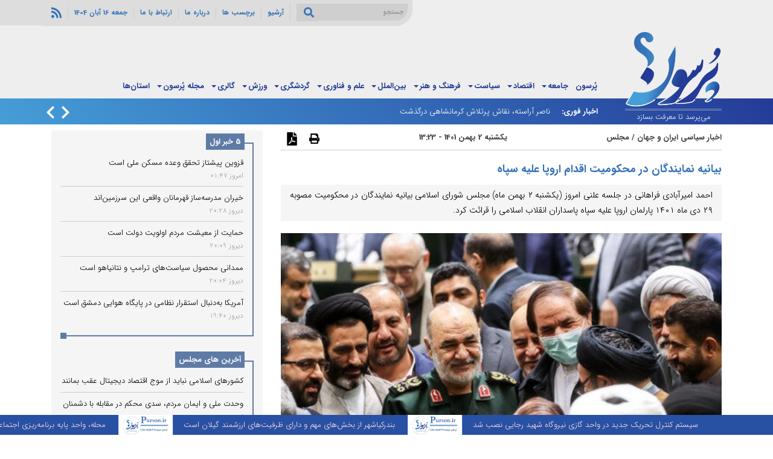

--- FILE ---
content_type: text/html; charset=utf-8
request_url: https://purson.ir/fa/content/458566/%D8%A8%DB%8C%D8%A7%D9%86%DB%8C%D9%87-%D9%86%D9%85%D8%A7%DB%8C%D9%86%D8%AF%DA%AF%D8%A7%D9%86-%D9%85%D8%AD%DA%A9%D9%88%D9%85%DB%8C%D8%AA-%D8%A7%D9%82%D8%AF%D8%A7%D9%85-%D8%A7%D8%B1%D9%88%D9%BE%D8%A7-%D8%B9%D9%84%DB%8C%D9%87-%D8%B3%D9%BE%D8%A7%D9%87
body_size: 25358
content:
<!DOCTYPE html>

<html lang="fa" dir="rtl">
<head>
    <meta charset="utf-8" />
    <meta name="viewport" content="width=device-width, initial-scale=1.0" />
    <meta http-equiv="X-UA-Compatible" content="IE=edge" />
    <meta name="rating" content="General" />
    <meta name="expires" content="never" />
    <link rel="manifest" href="/content/logo/favicons/site.webmanifest">
    <meta name="theme-color" media="(prefers-color-scheme: light)" content="#346eb6">
    <meta name="theme-color" media="(prefers-color-scheme: dark)" content="#243d98">
    <meta name="date" content="16/08/1404 08:22:20 ق.ظ" />
    <meta name="copyright" content="© 2024 https://purson.ir All rights reserved" />
    <meta name="publisher" content="رسانه خبری تحلیلی پُرسون | مستقل، جریان ساز و پرسشگر | Purson" />
    <meta name="language" content="fa" />
    <meta name="dc.publisher" content="رسانه خبری تحلیلی پُرسون | مستقل، جریان ساز و پرسشگر | Purson" />
    <meta name="dc.identifier" content="https://purson.ir" />
    <meta name="generator" content="http://amasystem.ir" />
        <meta name="robots" content="index, follow">
        <meta name="googlebot" content="index, follow">
        <meta name="GPTBot" content="index, follow">
        <meta name="CCBot" content="index, follow">
        <meta name="AnthropicBot" content="index, follow">

    <link rel="alternate" type="application/rss+xml" title="https://purson.ir | رسانه خبری تحلیلی پُرسون | مستقل، جریان ساز و پرسشگر | Purson" href="https://purson.ir/fa/rss/latest/آخرین-اخبار">
    <link rel="apple-touch-icon" sizes="180x180" href="/content/logo/favicons/apple-touch-icon.png">
    <link rel="icon" type="image/png" sizes="32x32" href="/content/logo/favicons/favicon-32x32.png">
    <link rel="icon" type="image/png" sizes="16x16" href="/content/logo/favicons/favicon-16x16.png">
    
    <link href="/Content/fa.css?v=JsOcJAbQql5QqIXQV77RnNPc1nZhaP-uDcPezcpQ9001" rel="stylesheet"/>


    



<title>بیانیه نمایندگان در محکومیت اقدام اروپا علیه سپاه</title>
<meta name="description" content="احمد امیرآبادی فراهانی در جلسه علنی امروز (یکشنبه ۲ بهمن ماه) مجلس شورای اسلامی بیانیه نمایندگان در محکومیت مصوبه ۲۹ دی ماه ۱۴۰۱ پارلمان اروپا علیه سپاه پاسداران انقلاب اسلامی را قرائت کرد." />
<meta name="keywords" content="قطعنامه ,نمایندگان مجلس ,بیانیه ,سپاه پاسداران انقلاب اسلامی" />

<meta property="og:type" content="article" />
<meta property="og:title" content="بیانیه نمایندگان در محکومیت اقدام اروپا علیه سپاه" />
<meta property="og:description" content="احمد امیرآبادی فراهانی در جلسه علنی امروز (یکشنبه ۲ بهمن ماه) مجلس شورای اسلامی بیانیه نمایندگان در محکومیت مصوبه ۲۹ دی ماه ۱۴۰۱ پارلمان اروپا علیه سپاه پاسداران انقلاب اسلامی را قرائت کرد." />
<meta property="og:image" content="https://purson.ir/Media/Image/1401/11/02/638099905440135744.jpg" />
<meta property="og:image:alt" content="بیانیه نمایندگان در محکومیت اقدام اروپا علیه سپاه" />
<meta property="og:site_name" content="رسانه خبری تحلیلی پُرسون | مستقل، جریان ساز و پرسشگر | Purson" />
<meta property="og:locale" content="fa_IR" />
<meta property="og:article:author" content="رسانه خبری تحلیلی پُرسون | مستقل، جریان ساز و پرسشگر | Purson" />

<meta name="twitter:card" content="summary_large_image" />
<meta name="twitter:title" content="بیانیه نمایندگان در محکومیت اقدام اروپا علیه سپاه">
<meta name="twitter:description" content="احمد امیرآبادی فراهانی در جلسه علنی امروز (یکشنبه ۲ بهمن ماه) مجلس شورای اسلامی بیانیه نمایندگان در محکومیت مصوبه ۲۹ دی ماه ۱۴۰۱ پارلمان اروپا علیه سپاه پاسداران انقلاب اسلامی را قرائت کرد.">
<meta name="twitter:image:src" content="https://purson.ir/Media/Image/1401/11/02/638099905440135744.jpg" />
<meta name="twitter:image" content="https://purson.ir/Media/Image/1401/11/02/638099905440135744.jpg" />
<meta name="twitter:image:alt" content="بیانیه نمایندگان در محکومیت اقدام اروپا علیه سپاه" />
<meta name="twitter:domain" content="https://purson.ir" />





    <link rel="canonical" href="https://purson.ir/fa/content/458566/بیانیه-نمایندگان-محکومیت-اقدام-اروپا-علیه-سپاه" />
    <meta name="twitter:url" content="https://purson.ir/fa/content/458566/بیانیه-نمایندگان-محکومیت-اقدام-اروپا-علیه-سپاه">
    <meta property="og:url" content="https://purson.ir/fa/content/458566/بیانیه-نمایندگان-محکومیت-اقدام-اروپا-علیه-سپاه" />
    <meta property="og:article:section" content="رسانه خبری تحلیلی پُرسون | اخبار سیاسی ایران و جهان | مجلس | بیانیه نمایندگان در محکومیت اقدام اروپا علیه سپاه" />
    <meta property="og:image:type" content="image/jpeg" />
    <meta property="article:published_time" content="Sun, 22 Jan 2023 09:53:00 GMT" />



        <script type="application/ld+json">
            {
                "@context": "https://schema.org",
                "@type": "NewsArticle",
                "mainEntityOfPage": {
                    "@type": "WebPage",
                    "@id": "https://purson.ir/fa/content/458566/بیانیه-نمایندگان-محکومیت-اقدام-اروپا-علیه-سپاه"
                },
                "headline": "بیانیه نمایندگان در محکومیت اقدام اروپا علیه سپاه",
                "description": "احمد امیرآبادی فراهانی در جلسه علنی امروز (یکشنبه ۲ بهمن ماه) مجلس شورای اسلامی بیانیه نمایندگان در محکومیت مصوبه ۲۹ دی ماه ۱۴۰۱ پارلمان اروپا علیه سپاه پاسداران انقلاب اسلامی را قرائت کرد.",
                "thumbnailUrl": "https://purson.ir/Media/Image/1401/11/02/638099905440135744_S.jpg",
                "image": [
                    "https://purson.ir/Media/Image/1401/11/02/638099905440135744.jpg",
                    "https://purson.ir/Media/Image/1401/11/02/638099905440135744_S.jpg"
                ],
                "keywords": ["قطعنامه","نمایندگان مجلس","بیانیه","سپاه پاسداران انقلاب اسلامی"],
                "author": {
                    "@type": "Organization",
                    "name": "رسانه خبری تحلیلی پُرسون | مستقل، جریان ساز و پرسشگر | Purson",
                    "url": "https://purson.ir"
                },
                "publisher": {
                    "@type": "Organization",
                    "name": "رسانه خبری تحلیلی پُرسون | مستقل، جریان ساز و پرسشگر | Purson",
                    "logo": {
                        "@type": "ImageObject",
                        "width": 1024,
                        "height": 802,
                        "url": "https://purson.ir/Content/Logo/logo_1024.jpg"
                    }
                },
                "datePublished": "Sun, 22 Jan 2023 09:53:00 GMT",
                "dateModified": "Sun, 22 Jan 2023 09:53:00 GMT"
            }
        </script>
    <script type="application/ld+json">
{
    "@context": "https://schema.org",
    "@type": "BreadcrumbList",
    "itemListElement": [{"@type": "ListItem", "position": 1, "item": { "@id": "/", "name": "خانه"}},{"@type": "ListItem", "position": 2, "item": { "@id": "/category/politics", "name": "اخبار سیاسی ایران و جهان"}},{"@type": "ListItem", "position": 3, "item": { "@id": "/category/parliament", "name": "مجلس"}},{"@type": "ListItem", "position": 4, "name": "بیانیه نمایندگان در محکومیت اقدام اروپا علیه سپاه"}]
}
    </script>



    <!-- Statsfa Website Analytics Start -->
    <script data-host="https://statsfa.com" data-dnt="false" src="https://statsfa.com/js/script.js" id="ZwSg9rf6GA" async defer></script>
    <!-- Statsfa Website Analytics End -->

    <script type="text/javascript">
        (function (c, l, a, r, i, t, y) {
            c[a] = c[a] || function () { (c[a].q = c[a].q || []).push(arguments) };
            t = l.createElement(r); t.async = 1; t.src = "https://www.clarity.ms/tag/" + i;
            y = l.getElementsByTagName(r)[0]; y.parentNode.insertBefore(t, y);
        })(window, document, "clarity", "script", "o7uziqvw8a");
    </script>

    <meta http-equiv="X-UA-Compatible" content="IE=edge">
    <!--[if lt IE 9]>
        <script src="/Scripts/html5shiv.js"></script>
        <script src="/Scripts/Respond.js"></script>
    <![endif]-->
</head>
<body class="">
    











<div class="header-other relative z-index-3">
    <div class="fake-box-second-menu"></div>
    <div class="container relative">
        <ul class="list-inline primary-color second-menu-container">
            <li class="width200px">

<div class="clearfix bgColor_white input-group relative searchbox-container width100">
    <input type="text" title="search" placeholder="جستجو" class="txtSearch form-control" data-routeurl="/fa/Search/advance/1?q=__q__&amp;fd=__fd__&amp;td=__td__&amp;code=__sid__" onkeydown="return onKeyDownSearchTextBox(event, this);" onkeyup="return onKeyUpSearchTextBox(this);">
    <span class="input-group-addon pointer" data-routeurl="/fa/Search/advance/1?q=__q__&amp;fd=__fd__&amp;td=__td__&amp;code=__sid__" onclick="onclickSearchBtn(event, this);">
        <svg xmlns="http://www.w3.org/2000/svg" viewBox="0 0 512 512" class="svg-icon margin0" title="جستجو"><path d="M505 442.7L405.3 343c-4.5-4.5-10.6-7-17-7H372c27.6-35.3 44-79.7 44-128C416 93.1 322.9 0 208 0S0 93.1 0 208s93.1 208 208 208c48.3 0 92.7-16.4 128-44v16.3c0 6.4 2.5 12.5 7 17l99.7 99.7c9.4 9.4 24.6 9.4 33.9 0l28.3-28.3c9.4-9.4 9.4-24.6.1-34zM208 336c-70.7 0-128-57.2-128-128 0-70.7 57.2-128 128-128 70.7 0 128 57.2 128 128 0 70.7-57.2 128-128 128z" /></svg>
    </span>
</div>
</li>
            <li><a href="/fa/service/-1/1/آرشیو">آرشیو</a></li>
            <li><a href="/fa/tags">برچسب ها</a></li>
            <li><a href="/fa/pages/aboutus/234/3">درباره ما</a></li>
            <li><a href="/fa/pages/contactus/1433/3">ارتباط با ما</a></li>
            <li><span>جمعه 16 آبان 1404</span></li>
            <li>
                <a target="_blank" href="/fa/RssList" title="Rss List">
                    <svg xmlns="http://www.w3.org/2000/svg" viewBox="0 0 448 512" class="svg-icon"><path d="M128.081 415.959c0 35.369-28.672 64.041-64.041 64.041S0 451.328 0 415.959s28.672-64.041 64.041-64.041 64.04 28.673 64.04 64.041zm175.66 47.25c-8.354-154.6-132.185-278.587-286.95-286.95C7.656 175.765 0 183.105 0 192.253v48.069c0 8.415 6.49 15.472 14.887 16.018 111.832 7.284 201.473 96.702 208.772 208.772.547 8.397 7.604 14.887 16.018 14.887h48.069c9.149.001 16.489-7.655 15.995-16.79zm144.249.288C439.596 229.677 251.465 40.445 16.503 32.01 7.473 31.686 0 38.981 0 48.016v48.068c0 8.625 6.835 15.645 15.453 15.999 191.179 7.839 344.627 161.316 352.465 352.465.353 8.618 7.373 15.453 15.999 15.453h48.068c9.034-.001 16.329-7.474 16.005-16.504z" /></svg>
                </a>
            </li>
        </ul>
        <nav class="navbar sticky">
            <div class="navbar-header">
                <div id="nav-icon3" class="navbar-toggle collapsed" data-toggle="collapse" data-target="#bs-example-navbar-collapse-1" aria-expanded="false" role="navigation">
                    <span></span>
                    <span></span>
                    <span></span>
                    <span></span>
                </div>

                <div itemscope itemtype="https://schema.org/Organization" class="navbar-brand">
                        <a itemprop="url" href="https://purson.ir">
                            <img itemprop="logo" src="/Content/Logo/logo_m_stroked.png" alt="لوگو رسانه خبری تحلیلی پُرسون | مستقل، جریان ساز و پرسشگر | Purson" class="img-responsive" width="300" height="234" />
                        </a>
                    <span itemprop="slogan" class="slogan">می‌پرسد تا معرفت بسازد</span>
                </div>
            </div>





            <div class="collapse navbar-collapse width100" id="bs-example-navbar-collapse-1">

<ul class="nav navbar-nav" role="menu">
    <li role='menuitem'><a href='https://purson.ir/'>پُرسون</a></li><li role='menuitem' class='dropdown'><a data-toggle='dropdown' class='dropdown-toggle' href='https://purson.ir/category/society'>جامعه<i class='caret'></i></a><ul role='menu' class='dropdown-menu'><li role='menuitem'><a href='/category/society'>صفحه اصلی جامعه</a></li><li role='menuitem'><a href='/category/society/healthcare'>بهداشت و درمان</a></li><li role='menuitem'><a href='/category/society/urban'>شهری</a></li><li role='menuitem'><a href='/category/society/welfare'>رفاهی</a></li><li role='menuitem'><a href='/category/society/insidents'>حوادث و قضائی</a></li><li role='menuitem'><a href='/category/society/women-and-family'>زنان و خانواده</a></li><li role='menuitem'><a href='/category/society/crisis-management'>مدیریت بحران</a></li><li role='menuitem'><a href='/category/society/environment'>محیط زیست</a></li><li role='menuitem'><a href='/category/society/education-and-training'>آموزش و پرورش</a></li><li role='menuitem'><a href='/category/society/general'>عمومی</a></li></ul></li><li role='menuitem' class='dropdown'><a data-toggle='dropdown' class='dropdown-toggle' href='https://purson.ir/category/economy'>اقتصاد<i class='caret'></i></a><ul role='menu' class='dropdown-menu'><li role='menuitem'><a href='/category/economy'>صفحه اصلی اقتصاد</a></li><li role='menuitem'><a href='/category/economy/international-economy'>اقتصاد بین الملل</a></li><li role='menuitem'><a href='/category/economy/macroeconomics'>اقتصاد کلان</a></li><li role='menuitem'><a href='/category/economy/tax'>مالیات</a></li><li role='menuitem'><a href='/category/economy/digital-currency'>ارز دیجیتال </a></li><li role='menuitem'><a href='/category/economy/bank-and-insurance'>بانک و بیمه</a></li><li role='menuitem'><a href='/category/economy/exchange'>بورس</a></li><li role='menuitem'><a href='/category/economy/industry'>صنعت معدن تجارت</a></li><li role='menuitem'><a href='/category/economy/agriculture'>کشاورزی و دامداری</a></li><li role='menuitem'><a href='/category/economy/roads-and-urban-development'>راه و شهرسازی</a></li><li role='menuitem'><a href='/category/economy/bazaar'>بازار</a></li><li role='menuitem'><a href='/category/economy/work-and-cooperation'>کار و تعاون</a></li><li role='menuitem'><a href='/category/economy/energy'>انرژی</a></li></ul></li><li role='menuitem' class='dropdown'><a data-toggle='dropdown' class='dropdown-toggle' href='https://purson.ir/category/politics'>سیاست<i class='caret'></i></a><ul role='menu' class='dropdown-menu'><li role='menuitem'><a href='/category/politics'>صفحه اصلی سیاست</a></li><li role='menuitem'><a href='/category/politics/leader'>رهبری</a></li><li role='menuitem'><a href='/category/politics/parliament'>مجلس</a></li><li role='menuitem'><a href='/category/politics/government'>دولت</a></li><li role='menuitem'><a href='/category/politics/parties'>احزاب و شخصیت ها</a></li><li role='menuitem'><a href='/category/politics/security-and-difensive'>دفاعی و امنیتی</a></li><li role='menuitem'><a href='/category/politics/foreign-policy'>سیاست خارجی</a></li><li role='menuitem'><a href='/category/politics/ministries'>حرف وزارت‌خانه‌ها</a></li><li role='menuitem'><a href='/category/politics/atomic-energy'>انرژی اتمی</a></li></ul></li><li role='menuitem' class='dropdown'><a data-toggle='dropdown' class='dropdown-toggle' href='https://purson.ir/category/culture'>فرهنگ و هنر<i class='caret'></i></a><ul role='menu' class='dropdown-menu'><li role='menuitem'><a href='/category/culture'>صفحه اصلی فرهنگ و هنر</a></li><li role='menuitem'><a href='/category/culture/cinema-and-teather'>سینما و تئاتر</a></li><li role='menuitem'><a href='/category/culture/music'>موسیقی و تجسمی</a></li><li role='menuitem'><a href='/category/culture/radio-tv'>رادیو و تلویزیون</a></li><li role='menuitem'><a href='/category/culture/book'>کتاب و ادبیات</a></li><li role='menuitem'><a href='/category/culture/quran'>قرآن و عترت و حج</a></li><li role='menuitem'><a href='/category/culture/other-culture'>سایر حوزه‌ها</a></li></ul></li><li role='menuitem' class='dropdown'><a data-toggle='dropdown' class='dropdown-toggle' href='https://purson.ir/category/international'>بین‌الملل<i class='caret'></i></a><ul role='menu' class='dropdown-menu'><li role='menuitem'><a href='/category/international'>صفحه اصلی بین‌الملل</a></li><li role='menuitem'><a href='/category/international/iran'>ایران در جهان</a></li><li role='menuitem'><a href='/category/international/middle-east'>خاورمیانه</a></li><li role='menuitem'><a href='/category/international/europe-america'>اروپا و امریکا</a></li><li role='menuitem'><a href='/category/international/report-analysis'>گزارش و تحلیل</a></li><li role='menuitem'><a href='/category/international/asia'>آسیا</a></li><li role='menuitem'><a href='/category/international/africa'>آفریقا</a></li></ul></li><li role='menuitem' class='dropdown'><a data-toggle='dropdown' class='dropdown-toggle' href='https://purson.ir/category/technology'>علم و فناوری<i class='caret'></i></a><ul role='menu' class='dropdown-menu'><li role='menuitem'><a href='/category/technology'>صفحه اصلی علم و فناوری</a></li><li role='menuitem'><a href='/category/technology/university'>دانشگاه و کنکور</a></li><li role='menuitem'><a href='/category/technology/medical-science'>علم پزشکی</a></li><li role='menuitem'><a href='/category/technology/cummunication-technology'>ارتباطات و فناوری </a></li><li role='menuitem'><a href='/category/technology/science'>علم و تکنولوژی</a></li></ul></li><li role='menuitem' class='dropdown'><a data-toggle='dropdown' class='dropdown-toggle' href='https://purson.ir/category/tourism-industry'>گردشگری<i class='caret'></i></a><ul role='menu' class='dropdown-menu'><li role='menuitem'><a href='/category/tourism-industry'>صفحه اصلی گردشگری</a></li><li role='menuitem'><a href='/category/tourism-industry/culture-heritage'>میراث فرهنگی</a></li><li role='menuitem'><a href='/category/tourism-industry/handicraft'>صنایع دستی</a></li><li role='menuitem'><a href='/category/tourism-industry/tourism'>گردشگری و توریسم</a></li><li role='menuitem'><a href='/category/tourism-industry/free-zone'>مناطق آزاد</a></li></ul></li><li role='menuitem' class='dropdown'><a data-toggle='dropdown' class='dropdown-toggle' href='https://purson.ir/category/sport'>ورزش<i class='caret'></i></a><ul role='menu' class='dropdown-menu'><li role='menuitem'><a href='/category/sport'>صفحه اصلی ورزش</a></li><li role='menuitem'><a href='/category/sport/football'>فوتبال و فوتسال</a></li><li role='menuitem'><a href='/category/sport/wresting-martial'>کشتی و رزمی</a></li><li role='menuitem'><a href='/category/sport/ball-tour'>توپ و تور</a></li><li role='menuitem'><a href='/category/sport/women-sport'>ورزش زنان</a></li><li role='menuitem'><a href='/category/sport/other-sport'>سایر</a></li></ul></li><li role='menuitem' class='dropdown'><a data-toggle='dropdown' class='dropdown-toggle' href='https://purson.ir/category/gallery'>گالری<i class='caret'></i></a><ul role='menu' class='dropdown-menu'><li role='menuitem'><a href='/category/gallery'>صفحه اصلی گالری</a></li><li role='menuitem'><a href='/category/gallery/photo'>عکس</a></li><li role='menuitem'><a href='/category/gallery/video'>ویدئو</a></li><li role='menuitem'><a href='/category/gallery/audio'>صدا</a></li><li role='menuitem'><a href='/category/gallery/caricature'>کاریکاتور روز</a></li></ul></li><li role='menuitem' class='dropdown'><a data-toggle='dropdown' class='dropdown-toggle' href='https://purson.ir/category/magazine'>مجله پُرسون<i class='caret'></i></a><ul role='menu' class='dropdown-menu'><li role='menuitem'><a href='/category/magazine'>صفحه اصلی مجله پُرسون </a></li><li role='menuitem'><a href='/category/magazine/omen'>فال و سرگرمی</a></li><li role='menuitem'><a href='/category/magazine/psychology'>روانشناسی</a></li><li role='menuitem'><a href='/category/magazine/marital'>زناشوئی</a></li><li role='menuitem'><a href='/category/magazine/success'>موفقیت</a></li><li role='menuitem'><a href='/category/magazine/fashion'>مد و زیبایی</a></li><li role='menuitem'><a href='/category/magazine/decoration'>دکوراسیون</a></li><li role='menuitem'><a href='/category/magazine/cooking'>آشپزی</a></li><li role='menuitem'><a href='/category/magazine/nutrition-health'>تغذیه و سلامتی</a></li><li role='menuitem'><a href='/category/magazine/hot-social-media-news'>اخبار داغ فضای مجازی</a></li><li role='menuitem'><a href='/category/magazine/spectacular'>دیدنی و خواندنی</a></li><li role='menuitem'><a href='/category/magazine/occasional-message'>پیامک‌های مناسبتی</a></li><li role='menuitem'><a href='/category/magazine/life-style'>سبک زندگی</a></li><li role='menuitem'><a href='/category/magazine/advertisement'>آگهی</a></li></ul></li><li role='menuitem'><a href='https://purson.ir/category/provinces'>استان‌ها</a></li>
</ul>
            </div>

        </nav>
    </div>
</div>
<div class="breaknews-container">
    <div class="container">
        <div class="breaknews relative">
            <b>اخبار فوری: </b><div class="newsticker-container">

<div class="sliderSliderSliderContainer ">
    <div class="sliderSliderSlider newstickerSlider owl-carousel">
            <div class="clearfix clearfix item">

                <div class=""></div>

                <div class="">

                        <div class="">
                            <span class="title fontSize10em"><a href="/fa/content/1092638/ناصر-آراسته-نقاش-پرتلاش-کرمانشاهی-درگذشت" title="ناصر آراسته، نقاش پرتلاش کرمانشاهی درگذشت">ناصر آراسته، نقاش پرتلاش کرمانشاهی درگذشت</a></span>

                        </div>
                                                            <ul class="newsDescp ">

                                                
                    </ul>
                </div>


            </div>
            <div class="clearfix clearfix item">

                <div class=""></div>

                <div class="">

                        <div class="">
                            <span class="title fontSize10em"><a href="/fa/content/1092559/مذاکرات-تلگرام-به-دلیل-ایرادات-حقوقی-متوقف-شد" title="مذاکرات با تلگرام به‌دلیل ایرادات حقوقی متوقف شد">مذاکرات با تلگرام به‌دلیل ایرادات حقوقی متوقف شد</a></span>

                        </div>
                                                            <ul class="newsDescp ">

                                                
                    </ul>
                </div>


            </div>
            <div class="clearfix clearfix item">

                <div class=""></div>

                <div class="">

                        <div class="">
                            <span class="title fontSize10em"><a href="/fa/content/1092460/زلزله-۴-۵-ریشتری-جزیره-تنب-بزرگ-را-لرزاند" title="زلزله ۴.۵ ریشتری جزیره تنب بزرگ را لرزاند">زلزله ۴.۵ ریشتری جزیره تنب بزرگ را لرزاند</a></span>

                        </div>
                                                            <ul class="newsDescp ">

                                                
                    </ul>
                </div>


            </div>
            <div class="clearfix clearfix item">

                <div class=""></div>

                <div class="">

                        <div class="">
                            <span class="title fontSize10em"><a href="/fa/content/1092417/نظر-قطعی-دولت-درباره-افزایش-قیمت-بنزین" title="نظر قطعی دولت درباره افزایش قیمت بنزین">نظر قطعی دولت درباره افزایش قیمت بنزین</a></span>

                        </div>
                                                            <ul class="newsDescp ">

                                                
                    </ul>
                </div>


            </div>
            <div class="clearfix clearfix item">

                <div class=""></div>

                <div class="">

                        <div class="">
                            <span class="title fontSize10em"><a href="/fa/content/1092381/نشست-امنیتی-اسرائیل-درباره-ایران-ارزیابی-عملیاتی-دستور" title="نشست امنیتی اسرائیل درباره ایران&amp;#47; ارزیابی عملیاتی در دستور کار">نشست امنیتی اسرائیل درباره ایران/ ارزیابی عملیاتی در دستور کار</a></span>

                        </div>
                                                            <ul class="newsDescp ">

                                                
                    </ul>
                </div>


            </div>
    </div>

        <div class="next "></div>
        <div class="prev "></div>
</div>
</div>
        </div>
    </div>
</div>


<div class="clearfix body-content-container">
    




<link itemprop="thumbnailUrl" href="https://purson.ir/Media/Image/1401/11/02/638099905440135744.jpg">
<span itemprop="thumbnail" itemscope itemtype="http://schema.org/ImageObject">
    <link itemprop="url" href="https://purson.ir/Media/Image/1401/11/02/638099905440135744.jpg">
</span>
<div class="content-page-container container padding-top10">
    <div class="col-xl-7 col-md-8 bgColor-white">
        <div class="row">



        </div>


<ul class="display-flex display-flex-justify-between bold color800 border-bottom margin-bottom15 padding-bottom5">
    <li>
            <a href="/category/politics">اخبار سیاسی ایران و جهان</a>
                <span>/</span>
            <a href="/category/parliament">مجلس</a>
    </li>
        <li>
            <time datetime="2023-01-22T13:23:00">
یکشنبه 2 بهمن 1401 - 13:23            </time>
        </li>
    <li>
        <ul class="content-tools list-inline clearfix text-center fontSize12em">
            
            <li>
                <a rel="nofollow" href="/fa/content/print/458566" target="_blank" title="چاپ صفحه">
                    <svg xmlns="http://www.w3.org/2000/svg" viewBox="0 0 512 512" class="svg-icon"><path d="M448 192V77.25c0-8.49-3.37-16.62-9.37-22.63L393.37 9.37c-6-6-14.14-9.37-22.63-9.37H96C78.33 0 64 14.33 64 32v160c-35.35 0-64 28.65-64 64v112c0 8.84 7.16 16 16 16h48v96c0 17.67 14.33 32 32 32h320c17.67 0 32-14.33 32-32v-96h48c8.84 0 16-7.16 16-16V256c0-35.35-28.65-64-64-64zm-64 256H128v-96h256v96zm0-224H128V64h192v48c0 8.84 7.16 16 16 16h48v96zm48 72c-13.25 0-24-10.75-24-24 0-13.26 10.75-24 24-24s24 10.74 24 24c0 13.25-10.75 24-24 24z" /></svg>
                </a>
            </li>
            <li class="hide"><a rel="nofollow" href="/fa/content/email/458566" target="_blank" class="fa fa-envelope-o" title="ایمیل به دیگران"></a></li>
            <li>
                <a rel="nofollow" href="/fa/content/pdf/458566" target="_blank" title="چاپ صفحه">
                    <svg xmlns="http://www.w3.org/2000/svg" viewBox="0 0 384 512" class="svg-icon"><path d="M181.9 256.1c-5-16-4.9-46.9-2-46.9 8.4 0 7.6 36.9 2 46.9zm-1.7 47.2c-7.7 20.2-17.3 43.3-28.4 62.7 18.3-7 39-17.2 62.9-21.9-12.7-9.6-24.9-23.4-34.5-40.8zM86.1 428.1c0 .8 13.2-5.4 34.9-40.2-6.7 6.3-29.1 24.5-34.9 40.2zM248 160h136v328c0 13.3-10.7 24-24 24H24c-13.3 0-24-10.7-24-24V24C0 10.7 10.7 0 24 0h200v136c0 13.2 10.8 24 24 24zm-8 171.8c-20-12.2-33.3-29-42.7-53.8 4.5-18.5 11.6-46.6 6.2-64.2-4.7-29.4-42.4-26.5-47.8-6.8-5 18.3-.4 44.1 8.1 77-11.6 27.6-28.7 64.6-40.8 85.8-.1 0-.1.1-.2.1-27.1 13.9-73.6 44.5-54.5 68 5.6 6.9 16 10 21.5 10 17.9 0 35.7-18 61.1-61.8 25.8-8.5 54.1-19.1 79-23.2 21.7 11.8 47.1 19.5 64 19.5 29.2 0 31.2-32 19.7-43.4-13.9-13.6-54.3-9.7-73.6-7.2zM377 105L279 7c-4.5-4.5-10.6-7-17-7h-6v128h128v-6.1c0-6.3-2.5-12.4-7-16.9zm-74.1 255.3c4.1-2.7-2.5-11.9-42.8-9 37.1 15.8 42.8 9 42.8 9z" /></svg>
                </a>
            </li>
        </ul>
    </li>
</ul>

        

<div class="content-details margin-bottom15 clearfix  hidden-xl hidden-lg">
</div>

<div class="clearfix  margin-bottom10">
    <span class="rutitr ">
        
    </span>
    <h1 class="title primary-color bold">
        بیانیه نمایندگان در محکومیت اقدام اروپا علیه سپاه
    </h1>
</div>

<div class="content-lid lead clearfix text-justify changeableFontSize fontSize11em bgColor100 padding5-15">
    احمد امیرآبادی فراهانی در جلسه علنی امروز (یکشنبه ۲ بهمن ماه) مجلس شورای اسلامی بیانیه نمایندگان در محکومیت مصوبه ۲۹ دی ماه ۱۴۰۱ پارلمان اروپا علیه سپاه پاسداران انقلاب اسلامی را قرائت کرد.
</div>

    <figure class="margin-bottom10 ratio ratio-3x2">
        <img alt="تصویر بیانیه نمایندگان در محکومیت اقدام اروپا علیه سپاه" class="img-fluid margin-auto" height="600" loading="lazy" src="https://purson.ir/Media/Image/1401/11/02/638099905440135744.jpg" title="تصویر بیانیه نمایندگان در محکومیت اقدام اروپا علیه سپاه" width="900" />
        
    </figure>

<div class="content-body clearfix text-justify changeableFontSize margin-bottom15">
    <p>به گزارش <a href="https://purson.ir">سایت خبری پرسون</a>، متن بیانیه به شرح زیر است:</p>

<p>پارلمان اروپا در اقدامی نابخردانه در روز ۲۹ دی ماه ۱۴۰۱، در قطعنامه‌ای ضمن حمایت و همراهی با اغتشاشگران و جریانات معاند ضد ایرانی از شورای اروپا خواسته است که مقامات کشورمان را در فهرست تحریم‌ها قرار داده و همچنین از این شورا خواسته است که سپاه پاسداران انقلاب اسلامی و بسیج مستضعفین را در فهرست گروه‌های تروریستی این اتحادیه قرار دهد.</p>

<p>ما نمایندگان ملت بزرگ ایران این تصمیم پارلمان اروپا را مبتنی بر اطلاعات نادرست، قضاوت‌های غلط و تحت تأثیر اغراض سیاسی و ضدایرانی می‌دانیم و این مصوبه را به شدت محکوم می‌کنیم.</p>

<p>روشن است اکنون که مخالفان ایران در پروژه ناامن سازی کشور ناکام مانده اند، تلاش می‌کنند با این اقدامات بی اساس، فشار سیاسی و رسانه‌ای علیه جمهوری اسلامی ایران وارد کنند. هرچند این غیرقابل انکار است که پایه‌های مقبولیت نظام در میان مردم ایران مستحکم است و این فشارها نمی‌تواند برای آنها آورده ای داشته باشد.</p>

<p>سپاه پاسداران انقلاب اسلامی و بسیج مستضعفین نهادی برآمده از دل مردم ایران بوده که ضمن حراست از منافع ملی، نقشی ماندگار و انکارنشدنی در مبارزه با تروریسم در منطقه غرب آسیا ایفا کرده و سردار شهید حاج قاسم سلیمانی، عزیز دل مردم ایران در این راه با ایثار جان خود، امنیت و عزت مردم منطقه را ارتقا بخشید.</p>

<p>معرفی سپاه پاسداران به عنوان یک رکن حاکمیتی و دفاعی ملت و دولت ایران تحت اتهام تروریسم، ضمن آن که نقض مقررات بین المللی از جمله قاعده منع مداخله در امور داخلی دیگر کشورها و احترام به حاکمیت دولت‌ها است، رویه‌ای تنش زا و خطرناک است که حتماً با واکنش قاطع مجلس شورای اسلامی مواجه خواهد شد که عواقب منفی با نهادهای وابسته به سازمان‌های نظامی اتحادیه و کشورهای اروپایی را در پی خواهد داشت. مجلس در این زمینه تدابیر تقنینی دقیقی را طراحی کرده و آن را به جریان انداخته است.</p>

<p>نقض قواعد حقوق بین الملل در قطعنامه پارلمان اروپا، بار دیگر تأثیرپذیری این نهاد از جریانات ضد ایرانی و استانداردهای دوگانه آنها در اجرای موازین حقوق بین الملل را نشان می‌دهد و تنفر ملت ایران را نسبت به مدعیان دروغین اخلاق و دیپلماسی را به نمایش گذاشت و در صورتی که مفاد آن مورد ابرام شورای اروپا و یا اجرا توسط کشورهای اروپایی قرار گیرد، عواقب منفی آن متوجه بانیان این اقدام جاهلانه خواهد بود.</p>


</div>






        <div class="content_body__socials_container">
            <p>ما را در شبکه‌های اجتماعی دنبال کنید:</p>
<div class="clearfix socials">
    <a target="_blank" href="https://www.facebook.com/share/19JTdne1ik" title="آدرس کانال فیسبوک رسانه خبری تحلیلی پُرسون | مستقل، جریان ساز و پرسشگر | Purson" class="socials__facebook">
        <svg title="فیسبوک" xmlns="http://www.w3.org/2000/svg" viewBox="0 0 640 640"><path d="M240 363.3L240 576L356 576L356 363.3L442.5 363.3L460.5 265.5L356 265.5L356 230.9C356 179.2 376.3 159.4 428.7 159.4C445 159.4 458.1 159.8 465.7 160.6L465.7 71.9C451.4 68 416.4 64 396.2 64C289.3 64 240 114.5 240 223.4L240 265.5L174 265.5L174 363.3L240 363.3z" /></svg>
    </a>
    <a target="_blank" href="https://t.me/purson_ir" title="آدرس کانال تلگرام رسانه خبری تحلیلی پُرسون | مستقل، جریان ساز و پرسشگر | Purson" class="socials__telegram">
        <svg title="کانال تلگرام" xmlns="http://www.w3.org/2000/svg" viewBox="0 0 448 512"><path d="M446.7 98.6l-67.6 318.8c-5.1 22.5-18.4 28.1-37.3 17.5l-103-75.9-49.7 47.8c-5.5 5.5-10.1 10.1-20.7 10.1l7.4-104.9 190.9-172.5c8.3-7.4-1.8-11.5-12.9-4.1L117.8 284 16.2 252.2c-22.1-6.9-22.5-22.1 4.6-32.7L418.2 66.4c18.4-6.9 34.5 4.1 28.5 32.2z" /></svg>
    </a>
    <a target="_blank" href="https://instagram.com/purson.ir?igshid=604bihi06i4f" title="آدرس صفحه اینستاگرام رسانه خبری تحلیلی پُرسون | مستقل، جریان ساز و پرسشگر | Purson" class="socials__instagram">
        <div class="insta-mask" aria-hidden="true"></div>
    </a>
    <a target="_blank" href="https://www.youtube.com/@Pursonnews" title="آدرس صفحه یوتوب رسانه خبری تحلیلی پُرسون | مستقل، جریان ساز و پرسشگر | Purson" class="socials__youtube">
        <svg title="یوتوب" xmlns="http://www.w3.org/2000/svg" viewBox="0 0 640 640"><path d="M581.7 188.1C575.5 164.4 556.9 145.8 533.4 139.5C490.9 128 320.1 128 320.1 128C320.1 128 149.3 128 106.7 139.5C83.2 145.8 64.7 164.4 58.4 188.1C47 231 47 320.4 47 320.4C47 320.4 47 409.8 58.4 452.7C64.7 476.3 83.2 494.2 106.7 500.5C149.3 512 320.1 512 320.1 512C320.1 512 490.9 512 533.5 500.5C557 494.2 575.5 476.3 581.8 452.7C593.2 409.8 593.2 320.4 593.2 320.4C593.2 320.4 593.2 231 581.8 188.1zM264.2 401.6L264.2 239.2L406.9 320.4L264.2 401.6z" /></svg>
    </a>
    <a target="_blank" href="https://eitaa.com/purson" title="آدرس کانال ایتا رسانه خبری تحلیلی پُرسون | مستقل، جریان ساز و پرسشگر | Purson" class="socials__eitaa">
        <svg title="ایتا" xmlns="http://www.w3.org/2000/svg" xml:space="preserve" version="1.1" style="shape-rendering:geometricPrecision; text-rendering:geometricPrecision; image-rendering:optimizeQuality; fill-rule:evenodd; clip-rule:evenodd" viewBox="0 0 4196.7 4300.97"><g><rect width="4196.7" height="4300.97" style="fill:#fff" rx="1300" ry="1400" /><path style="fill:#EF7F1A" d="M1199.06 0l1798.58 0c659.49,0 1199.06,538.75 1199.06,1198.23l0 578.29c-591.21,265.82 -1187.67,1578.34 -2056.97,1293.13 -71.6,50.88 -236.63,260.56 -248.25,419.65 -301.01,-40.09 -648.04,-385.06 -606.4,-757.05 -500.94,-362.4 -87.24,-1031.4 310.07,-1300.67 851.52,-577.12 2033.69,-80.77 1376.12,331.87 -399.85,250.9 -1254.9,416.65 -1166,-199.33 -234.55,67.66 -384.69,505.01 -102.28,732.89 -261.61,257.03 -211.32,729.47 68.32,884.6 282.81,-732.75 1267.14,-636.99 1664.89,-1511.71 299.22,-658.01 -144.4,-1407.7 -1031.35,-1292.51 -669.43,86.94 -1296.86,651.59 -1610.65,1321.28 -318.39,679.51 -271.01,1589.34 382.76,2047.9 769.36,539.64 1588.48,39.96 2084.59,-613.11 292.41,-384.93 547.93,-811.4 935.15,-1057.64l0 1025.27c0,659.47 -539.58,1199.88 -1199.06,1199.88l-1798.58 0c-659.49,0 -1199.06,-539.58 -1199.06,-1199.07l0 -1902.84c0,-659.49 539.57,-1199.06 1199.06,-1199.06z" /></g></svg>
    </a>
    <a target="_blank" href="https://rubika.ir/purson_ir" title="آدرس کانال روبیکا رسانه خبری تحلیلی پُرسون | مستقل، جریان ساز و پرسشگر | Purson" class="socials__rubika">
        <img title="روبیکا" src="/Content/Icon/rubika.png" />
    </a>
    <a target="_blank" href="https://ble.ir/purson" title="آدرس کانال بله رسانه خبری تحلیلی پُرسون | مستقل، جریان ساز و پرسشگر | Purson" class="socials__ble">
        <svg title="بله" viewBox="0 0 25 24" fill="none" xmlns="http://www.w3.org/2000/svg"><g id="Frame 4"><path id="Vector" d="M13.8847 2.09455H13.8666C13.7161 2.07045 13.5656 2.0584 13.4151 2.04032L13.2586 2.02827L12.9275 2.0102H12.0244L11.8137 2.02225L11.627 2.0343L11.4163 2.0584L11.2297 2.07647L11.025 2.1066L10.8444 2.13672L10.6397 2.17287L10.4591 2.20902L10.2544 2.25119L10.0798 2.29336L9.8811 2.34758L9.70651 2.39578L9.50783 2.45603L9.33926 2.51025L9.1466 2.57652L8.97803 2.63677L8.78538 2.71509L8.62282 2.78136L8.43017 2.86571L8.27364 2.93198L8.08098 3.02837L7.93047 3.10067L7.74383 3.20309L7.59934 3.28141L7.40669 3.39588L7.27424 3.4742L7.06954 3.60072L6.64811 3.8899C6.64811 3.8899 4.82391 2.50423 4.09543 2.12467C3.92904 2.03743 3.74295 1.99472 3.5552 2.00067C3.36745 2.00662 3.18443 2.06104 3.0239 2.15864C2.86336 2.25624 2.73076 2.39371 2.63897 2.55771C2.54718 2.72171 2.49931 2.90667 2.50001 3.09464V12.0052C2.49922 14.5455 3.46449 16.9909 5.19985 18.845C6.93521 20.6991 9.3106 21.8228 11.8438 21.9881H11.9341L12.2351 22.0001H12.9756C13.0659 22.0001 13.1502 21.9881 13.2405 21.982L13.4874 21.964L13.7462 21.9338L13.9871 21.9037L14.2399 21.8616L14.4807 21.8134C14.565 21.8013 14.6493 21.7772 14.7336 21.7591L14.9684 21.7049L15.2152 21.6386L15.444 21.5724L15.6848 21.494L15.9136 21.4157L16.1484 21.3254L16.3651 21.235L16.5939 21.1386L16.8107 21.0362L17.0334 20.9277L17.2441 20.8193L17.4609 20.6928L17.6656 20.5783L17.8763 20.4458L18.075 20.3192L18.2736 20.1746L18.4663 20.0361C18.5331 19.9892 18.5974 19.939 18.6589 19.8855L18.8456 19.7409L19.0322 19.5782L19.2128 19.4276L19.3934 19.2529L19.556 19.0962L19.7306 18.9155L19.8931 18.7468L20.0557 18.56L20.2062 18.3853L20.3627 18.1865L20.5072 18.0058L20.6517 17.8009L20.7842 17.6141C20.8323 17.5419 20.8745 17.4696 20.9226 17.4033L21.0491 17.2045C21.0912 17.1322 21.1334 17.0599 21.1695 16.9876C21.2056 16.9153 21.2538 16.855 21.2899 16.7888L21.4043 16.5598L21.5126 16.355C21.5488 16.2767 21.5849 16.1983 21.615 16.12C21.6451 16.0417 21.6812 15.9815 21.7113 15.9092C21.7414 15.8369 21.7775 15.7465 21.8076 15.6682L21.8919 15.4573C21.922 15.373 21.9461 15.2886 21.9762 15.2043L22.0485 14.9874C22.0786 14.903 22.0966 14.8127 22.1267 14.7283C22.1568 14.644 22.1689 14.5837 22.1869 14.5114C22.205 14.4391 22.2291 14.3307 22.2471 14.2463C22.2652 14.162 22.2833 14.1018 22.2953 14.0295L22.3495 13.7463L22.3856 13.5354C22.4037 13.433 22.4097 13.3366 22.4217 13.2342C22.4338 13.1318 22.4398 13.1017 22.4518 13.0294C22.4639 12.9571 22.4699 12.8064 22.4759 12.692C22.4829 12.636 22.4869 12.5797 22.488 12.5233C22.494 12.3606 22.5 12.198 22.5 12.0353V12.0052C22.5 9.59119 21.628 7.25858 20.0448 5.43729C18.4615 3.616 16.2738 2.42881 13.8847 2.09455ZM18.3399 10.7279L12.5301 16.5357C12.1643 16.9014 11.6685 17.1068 11.1514 17.1068C10.6344 17.1068 10.1385 16.9014 9.77273 16.5357L6.66015 13.427C6.32451 13.0543 6.14465 12.5669 6.15766 12.0654C6.17067 11.5638 6.37558 11.0864 6.73009 10.7316C7.0846 10.3769 7.56167 10.1718 8.06286 10.1588C8.56405 10.1458 9.05111 10.3258 9.42354 10.6617L11.1514 12.3968L15.5765 7.96259C15.9489 7.62672 16.436 7.44673 16.9371 7.45975C17.4383 7.47278 17.9154 7.67782 18.2699 8.03258C18.6244 8.38734 18.8293 8.86475 18.8423 9.36629C18.8554 9.86783 18.6755 10.3552 18.3399 10.7279Z" /></g></svg>
    </a>
    <a target="_blank" href="https://whatsapp.com/channel/0029VbAiXYq29755YyRHoD0W" title="آدرس کانال واتس‌اپ رسانه خبری تحلیلی پُرسون | مستقل، جریان ساز و پرسشگر | Purson" class="socials__whatsapp">
        <svg title="واتس‌اپ" xmlns="http://www.w3.org/2000/svg" viewBox="0 0 640 640"><path d="M476.9 161.1C435 119.1 379.2 96 319.9 96C197.5 96 97.9 195.6 97.9 318C97.9 357.1 108.1 395.3 127.5 429L96 544L213.7 513.1C246.1 530.8 282.6 540.1 319.8 540.1L319.9 540.1C442.2 540.1 544 440.5 544 318.1C544 258.8 518.8 203.1 476.9 161.1zM319.9 502.7C286.7 502.7 254.2 493.8 225.9 477L219.2 473L149.4 491.3L168 423.2L163.6 416.2C145.1 386.8 135.4 352.9 135.4 318C135.4 216.3 218.2 133.5 320 133.5C369.3 133.5 415.6 152.7 450.4 187.6C485.2 222.5 506.6 268.8 506.5 318.1C506.5 419.9 421.6 502.7 319.9 502.7zM421.1 364.5C415.6 361.7 388.3 348.3 383.2 346.5C378.1 344.6 374.4 343.7 370.7 349.3C367 354.9 356.4 367.3 353.1 371.1C349.9 374.8 346.6 375.3 341.1 372.5C308.5 356.2 287.1 343.4 265.6 306.5C259.9 296.7 271.3 297.4 281.9 276.2C283.7 272.5 282.8 269.3 281.4 266.5C280 263.7 268.9 236.4 264.3 225.3C259.8 214.5 255.2 216 251.8 215.8C248.6 215.6 244.9 215.6 241.2 215.6C237.5 215.6 231.5 217 226.4 222.5C221.3 228.1 207 241.5 207 268.8C207 296.1 226.9 322.5 229.6 326.2C232.4 329.9 268.7 385.9 324.4 410C359.6 425.2 373.4 426.5 391 423.9C401.7 422.3 423.8 410.5 428.4 397.5C433 384.5 433 373.4 431.6 371.1C430.3 368.6 426.6 367.2 421.1 364.5z" /></svg>
    </a>
    <a target="_blank" href="/cdn-cgi/l/email-protection#8ac3e4ece5cafafff8f9e5e4a4e3f8" title="آدرس ایمیل رسانه خبری تحلیلی پُرسون | مستقل، جریان ساز و پرسشگر | Purson" class="socials__email">
        <svg title="پست الکترونیک" xmlns="http://www.w3.org/2000/svg" viewBox="0 0 512 512"><path d="M502.3 190.8c3.9-3.1 9.7-.2 9.7 4.7V400c0 26.5-21.5 48-48 48H48c-26.5 0-48-21.5-48-48V195.6c0-5 5.7-7.8 9.7-4.7 22.4 17.4 52.1 39.5 154.1 113.6 21.1 15.4 56.7 47.8 92.2 47.6 35.7.3 72-32.8 92.3-47.6 102-74.1 131.6-96.3 154-113.7zM256 320c23.2.4 56.6-29.2 73.4-41.4 132.7-96.3 142.8-104.7 173.4-128.7 5.8-4.5 9.2-11.5 9.2-18.9v-19c0-26.5-21.5-48-48-48H48C21.5 64 0 85.5 0 112v19c0 7.4 3.4 14.3 9.2 18.9 30.6 23.9 40.7 32.4 173.4 128.7 16.8 12.2 50.2 41.8 73.4 41.4z" /></svg>
    </a>
</div>
        </div>

        <div class="row">
            

        </div>


<div class="row border-top border-ccc margin-top15 padding-top15">
    <div class="col-sm-6 margin-bottom15">
        <p class="margin-bottom5">
            
            <span>
                <label class="color700"><svg xmlns="http://www.w3.org/2000/svg" viewBox="0 0 512 512" title="کد مطلب" class="svg-icon"><path d="M0 448V64h18v384H0zm26.857-.273V64H36v383.727h-9.143zm27.143 0V64h8.857v383.727H54zm44.857 0V64h8.857v383.727h-8.857zm36 0V64h17.714v383.727h-17.714zm44.857 0V64h8.857v383.727h-8.857zm18 0V64h8.857v383.727h-8.857zm18 0V64h8.857v383.727h-8.857zm35.715 0V64h18v383.727h-18zm44.857 0V64h18v383.727h-18zm35.999 0V64h18.001v383.727h-18.001zm36.001 0V64h18.001v383.727h-18.001zm26.857 0V64h18v383.727h-18zm45.143 0V64h26.857v383.727h-26.857zm35.714 0V64h9.143v383.727H476zm18 .273V64h18v384h-18z" /></svg>کد مطلب:&nbsp;</label>458566
            </span>
        </p>
        <p>
            <label id="shortlink" class="color700">
                <svg xmlns="http://www.w3.org/2000/svg" viewBox="0 0 512 512" title="لینک کوتاه" class="svg-icon"><path d="M326.612 185.391c59.747 59.809 58.927 155.698.36 214.59-.11.12-.24.25-.36.37l-67.2 67.2c-59.27 59.27-155.699 59.262-214.96 0-59.27-59.26-59.27-155.7 0-214.96l37.106-37.106c9.84-9.84 26.786-3.3 27.294 10.606.648 17.722 3.826 35.527 9.69 52.721 1.986 5.822.567 12.262-3.783 16.612l-13.087 13.087c-28.026 28.026-28.905 73.66-1.155 101.96 28.024 28.579 74.086 28.749 102.325.51l67.2-67.19c28.191-28.191 28.073-73.757 0-101.83-3.701-3.694-7.429-6.564-10.341-8.569a16.037 16.037 0 0 1-6.947-12.606c-.396-10.567 3.348-21.456 11.698-29.806l21.054-21.055c5.521-5.521 14.182-6.199 20.584-1.731a152.482 152.482 0 0 1 20.522 17.197zM467.547 44.449c-59.261-59.262-155.69-59.27-214.96 0l-67.2 67.2c-.12.12-.25.25-.36.37-58.566 58.892-59.387 154.781.36 214.59a152.454 152.454 0 0 0 20.521 17.196c6.402 4.468 15.064 3.789 20.584-1.731l21.054-21.055c8.35-8.35 12.094-19.239 11.698-29.806a16.037 16.037 0 0 0-6.947-12.606c-2.912-2.005-6.64-4.875-10.341-8.569-28.073-28.073-28.191-73.639 0-101.83l67.2-67.19c28.239-28.239 74.3-28.069 102.325.51 27.75 28.3 26.872 73.934-1.155 101.96l-13.087 13.087c-4.35 4.35-5.769 10.79-3.783 16.612 5.864 17.194 9.042 34.999 9.69 52.721.509 13.906 17.454 20.446 27.294 10.606l37.106-37.106c59.271-59.259 59.271-155.699.001-214.959z" /></svg>
                لینک کوتاه
            </label><input type="text" aria-labelledby="shortlink" class="margin-right5 text-en color700 shortlink-container" onClick="this.select();" onkeypress="return copyOnly(event)" value="https://purson.ir/rpbgvl" />
        </p>
    </div>
    <div class="col-sm-6 margin-bottom15">
        <div class="pull-culture-reverse hidden-xs">

<ul class="socialContainer content-page list-inline">
    <li class="">
        <span class="color-blue middle fontSize20em color-facebook" title="اشتراک‌گذاری در فیسبوک" onclick="openInNewWindow('https://www.facebook.com/sharer/sharer.php?u=http://purson.ir:80/fa/content/458566/%D8%A8%DB%8C%D8%A7%D9%86%DB%8C%D9%87-%D9%86%D9%85%D8%A7%DB%8C%D9%86%D8%AF%DA%AF%D8%A7%D9%86-%D9%85%D8%AD%DA%A9%D9%88%D9%85%DB%8C%D8%AA-%D8%A7%D9%82%D8%AF%D8%A7%D9%85-%D8%A7%D8%B1%D9%88%D9%BE%D8%A7-%D8%B9%D9%84%DB%8C%D9%87-%D8%B3%D9%BE%D8%A7%D9%87&amp;name=بیانیه نمایندگان در محکومیت اقدام اروپا علیه سپاه&amp;description=احمد امیرآبادی فراهانی در جلسه علنی امروز (یکشنبه ۲ بهمن ماه) مجلس شورای اسلامی بیانیه نمایندگان در محکومیت مصوبه ۲۹ دی ماه ۱۴۰۱ پارلمان اروپا علیه سپاه پاسداران انقلاب اسلامی را قرائت کرد.&amp;picture=purson.irhttps://purson.ir/Media/Image/1401/11/02/638099905440135744.jpg');" rel="nofollow">
            <svg xmlns="http://www.w3.org/2000/svg" viewBox="0 0 448 512" class="svg-icon-lg"><path d="M400 32H48A48 48 0 0 0 0 80v352a48 48 0 0 0 48 48h137.25V327.69h-63V256h63v-54.64c0-62.15 37-96.48 93.67-96.48 27.14 0 55.52 4.84 55.52 4.84v61h-31.27c-30.81 0-40.42 19.12-40.42 38.73V256h68.78l-11 71.69h-57.78V480H400a48 48 0 0 0 48-48V80a48 48 0 0 0-48-48z" /></svg>
        </span>
    </li>
    <li class="">
        <span class="color-blue middle fontSize20em color-twitter" title="اشتراک‌گذاری در توئیتر" onclick="openInNewWindow('https://twitter.com/intent/tweet?original_referer=http://purson.ir:80/fa/content/458566/%D8%A8%DB%8C%D8%A7%D9%86%DB%8C%D9%87-%D9%86%D9%85%D8%A7%DB%8C%D9%86%D8%AF%DA%AF%D8%A7%D9%86-%D9%85%D8%AD%DA%A9%D9%88%D9%85%DB%8C%D8%AA-%D8%A7%D9%82%D8%AF%D8%A7%D9%85-%D8%A7%D8%B1%D9%88%D9%BE%D8%A7-%D8%B9%D9%84%DB%8C%D9%87-%D8%B3%D9%BE%D8%A7%D9%87&amp;text=بیانیه نمایندگان در محکومیت اقدام اروپا علیه سپاه&amp;tw_p=tweetbutton&amp;url=http://purson.ir:80/fa/content/458566/%D8%A8%DB%8C%D8%A7%D9%86%DB%8C%D9%87-%D9%86%D9%85%D8%A7%DB%8C%D9%86%D8%AF%DA%AF%D8%A7%D9%86-%D9%85%D8%AD%DA%A9%D9%88%D9%85%DB%8C%D8%AA-%D8%A7%D9%82%D8%AF%D8%A7%D9%85-%D8%A7%D8%B1%D9%88%D9%BE%D8%A7-%D8%B9%D9%84%DB%8C%D9%87-%D8%B3%D9%BE%D8%A7%D9%87');" rel="nofollow">
            <svg xmlns="http://www.w3.org/2000/svg" viewBox="0 0 448 512" class="svg-icon-lg"><path d="M400 32H48C21.5 32 0 53.5 0 80v352c0 26.5 21.5 48 48 48h352c26.5 0 48-21.5 48-48V80c0-26.5-21.5-48-48-48zm-48.9 158.8c.2 2.8.2 5.7.2 8.5 0 86.7-66 186.6-186.6 186.6-37.2 0-71.7-10.8-100.7-29.4 5.3.6 10.4.8 15.8.8 30.7 0 58.9-10.4 81.4-28-28.8-.6-53-19.5-61.3-45.5 10.1 1.5 19.2 1.5 29.6-1.2-30-6.1-52.5-32.5-52.5-64.4v-.8c8.7 4.9 18.9 7.9 29.6 8.3a65.447 65.447 0 0 1-29.2-54.6c0-12.2 3.2-23.4 8.9-33.1 32.3 39.8 80.8 65.8 135.2 68.6-9.3-44.5 24-80.6 64-80.6 18.9 0 35.9 7.9 47.9 20.7 14.8-2.8 29-8.3 41.6-15.8-4.9 15.2-15.2 28-28.8 36.1 13.2-1.4 26-5.1 37.8-10.2-8.9 13.1-20.1 24.7-32.9 34z" /></svg>
        </span>
    </li>
    <li class="">
        <span class="color-blue middle fontSize20em color-telegram" title="اشتراک‌گذاری در تلگرام" onclick="openInNewWindow('https://telegram.me/share/url?url=http://purson.ir:80/fa/content/458566/%D8%A8%DB%8C%D8%A7%D9%86%DB%8C%D9%87-%D9%86%D9%85%D8%A7%DB%8C%D9%86%D8%AF%DA%AF%D8%A7%D9%86-%D9%85%D8%AD%DA%A9%D9%88%D9%85%DB%8C%D8%AA-%D8%A7%D9%82%D8%AF%D8%A7%D9%85-%D8%A7%D8%B1%D9%88%D9%BE%D8%A7-%D8%B9%D9%84%DB%8C%D9%87-%D8%B3%D9%BE%D8%A7%D9%87&text=بیانیه نمایندگان در محکومیت اقدام اروپا علیه سپاه');" rel="nofollow">
            <svg xmlns="http://www.w3.org/2000/svg" viewBox="0 0 496 512" class="svg-icon-lg"><path d="M248 8C111 8 0 119 0 256s111 248 248 248 248-111 248-248S385 8 248 8zm121.8 169.9l-40.7 191.8c-3 13.6-11.1 16.9-22.4 10.5l-62-45.7-29.9 28.8c-3.3 3.3-6.1 6.1-12.5 6.1l4.4-63.1 114.9-103.8c5-4.4-1.1-6.9-7.7-2.5l-142 89.4-61.2-19.1c-13.3-4.2-13.6-13.3 2.8-19.7l239.1-92.2c11.1-4 20.8 2.7 17.2 19.5z" /></svg>
        </span>
    </li>
</ul>
</div>
        <div class="visible-xs">

<ul class="socialContainer content-page list-inline">
    <li class="">
        <span class="color-blue middle fontSize20em color-facebook" title="اشتراک‌گذاری در فیسبوک" onclick="openInNewWindow('https://www.facebook.com/sharer/sharer.php?u=http://purson.ir:80/fa/content/458566/%D8%A8%DB%8C%D8%A7%D9%86%DB%8C%D9%87-%D9%86%D9%85%D8%A7%DB%8C%D9%86%D8%AF%DA%AF%D8%A7%D9%86-%D9%85%D8%AD%DA%A9%D9%88%D9%85%DB%8C%D8%AA-%D8%A7%D9%82%D8%AF%D8%A7%D9%85-%D8%A7%D8%B1%D9%88%D9%BE%D8%A7-%D8%B9%D9%84%DB%8C%D9%87-%D8%B3%D9%BE%D8%A7%D9%87&amp;name=بیانیه نمایندگان در محکومیت اقدام اروپا علیه سپاه&amp;description=احمد امیرآبادی فراهانی در جلسه علنی امروز (یکشنبه ۲ بهمن ماه) مجلس شورای اسلامی بیانیه نمایندگان در محکومیت مصوبه ۲۹ دی ماه ۱۴۰۱ پارلمان اروپا علیه سپاه پاسداران انقلاب اسلامی را قرائت کرد.&amp;picture=purson.irhttps://purson.ir/Media/Image/1401/11/02/638099905440135744.jpg');" rel="nofollow">
            <svg xmlns="http://www.w3.org/2000/svg" viewBox="0 0 448 512" class="svg-icon-lg"><path d="M400 32H48A48 48 0 0 0 0 80v352a48 48 0 0 0 48 48h137.25V327.69h-63V256h63v-54.64c0-62.15 37-96.48 93.67-96.48 27.14 0 55.52 4.84 55.52 4.84v61h-31.27c-30.81 0-40.42 19.12-40.42 38.73V256h68.78l-11 71.69h-57.78V480H400a48 48 0 0 0 48-48V80a48 48 0 0 0-48-48z" /></svg>
        </span>
    </li>
    <li class="">
        <span class="color-blue middle fontSize20em color-twitter" title="اشتراک‌گذاری در توئیتر" onclick="openInNewWindow('https://twitter.com/intent/tweet?original_referer=http://purson.ir:80/fa/content/458566/%D8%A8%DB%8C%D8%A7%D9%86%DB%8C%D9%87-%D9%86%D9%85%D8%A7%DB%8C%D9%86%D8%AF%DA%AF%D8%A7%D9%86-%D9%85%D8%AD%DA%A9%D9%88%D9%85%DB%8C%D8%AA-%D8%A7%D9%82%D8%AF%D8%A7%D9%85-%D8%A7%D8%B1%D9%88%D9%BE%D8%A7-%D8%B9%D9%84%DB%8C%D9%87-%D8%B3%D9%BE%D8%A7%D9%87&amp;text=بیانیه نمایندگان در محکومیت اقدام اروپا علیه سپاه&amp;tw_p=tweetbutton&amp;url=http://purson.ir:80/fa/content/458566/%D8%A8%DB%8C%D8%A7%D9%86%DB%8C%D9%87-%D9%86%D9%85%D8%A7%DB%8C%D9%86%D8%AF%DA%AF%D8%A7%D9%86-%D9%85%D8%AD%DA%A9%D9%88%D9%85%DB%8C%D8%AA-%D8%A7%D9%82%D8%AF%D8%A7%D9%85-%D8%A7%D8%B1%D9%88%D9%BE%D8%A7-%D8%B9%D9%84%DB%8C%D9%87-%D8%B3%D9%BE%D8%A7%D9%87');" rel="nofollow">
            <svg xmlns="http://www.w3.org/2000/svg" viewBox="0 0 448 512" class="svg-icon-lg"><path d="M400 32H48C21.5 32 0 53.5 0 80v352c0 26.5 21.5 48 48 48h352c26.5 0 48-21.5 48-48V80c0-26.5-21.5-48-48-48zm-48.9 158.8c.2 2.8.2 5.7.2 8.5 0 86.7-66 186.6-186.6 186.6-37.2 0-71.7-10.8-100.7-29.4 5.3.6 10.4.8 15.8.8 30.7 0 58.9-10.4 81.4-28-28.8-.6-53-19.5-61.3-45.5 10.1 1.5 19.2 1.5 29.6-1.2-30-6.1-52.5-32.5-52.5-64.4v-.8c8.7 4.9 18.9 7.9 29.6 8.3a65.447 65.447 0 0 1-29.2-54.6c0-12.2 3.2-23.4 8.9-33.1 32.3 39.8 80.8 65.8 135.2 68.6-9.3-44.5 24-80.6 64-80.6 18.9 0 35.9 7.9 47.9 20.7 14.8-2.8 29-8.3 41.6-15.8-4.9 15.2-15.2 28-28.8 36.1 13.2-1.4 26-5.1 37.8-10.2-8.9 13.1-20.1 24.7-32.9 34z" /></svg>
        </span>
    </li>
    <li class="">
        <span class="color-blue middle fontSize20em color-telegram" title="اشتراک‌گذاری در تلگرام" onclick="openInNewWindow('https://telegram.me/share/url?url=http://purson.ir:80/fa/content/458566/%D8%A8%DB%8C%D8%A7%D9%86%DB%8C%D9%87-%D9%86%D9%85%D8%A7%DB%8C%D9%86%D8%AF%DA%AF%D8%A7%D9%86-%D9%85%D8%AD%DA%A9%D9%88%D9%85%DB%8C%D8%AA-%D8%A7%D9%82%D8%AF%D8%A7%D9%85-%D8%A7%D8%B1%D9%88%D9%BE%D8%A7-%D8%B9%D9%84%DB%8C%D9%87-%D8%B3%D9%BE%D8%A7%D9%87&text=بیانیه نمایندگان در محکومیت اقدام اروپا علیه سپاه');" rel="nofollow">
            <svg xmlns="http://www.w3.org/2000/svg" viewBox="0 0 496 512" class="svg-icon-lg"><path d="M248 8C111 8 0 119 0 256s111 248 248 248 248-111 248-248S385 8 248 8zm121.8 169.9l-40.7 191.8c-3 13.6-11.1 16.9-22.4 10.5l-62-45.7-29.9 28.8c-3.3 3.3-6.1 6.1-12.5 6.1l4.4-63.1 114.9-103.8c5-4.4-1.1-6.9-7.7-2.5l-142 89.4-61.2-19.1c-13.3-4.2-13.6-13.3 2.8-19.7l239.1-92.2c11.1-4 20.8 2.7 17.2 19.5z" /></svg>
        </span>
    </li>
</ul>
</div>
    </div>

</div>



    <ul class="keyword clearfix ">
        <li class="color700 bold">
            <svg xmlns="http://www.w3.org/2000/svg" viewBox="0 0 640 512" class="svg-icon"><path d="M497.941 225.941L286.059 14.059A48 48 0 0 0 252.118 0H48C21.49 0 0 21.49 0 48v204.118a48 48 0 0 0 14.059 33.941l211.882 211.882c18.744 18.745 49.136 18.746 67.882 0l204.118-204.118c18.745-18.745 18.745-49.137 0-67.882zM112 160c-26.51 0-48-21.49-48-48s21.49-48 48-48 48 21.49 48 48-21.49 48-48 48zm513.941 133.823L421.823 497.941c-18.745 18.745-49.137 18.745-67.882 0l-.36-.36L527.64 323.522c16.999-16.999 26.36-39.6 26.36-63.64s-9.362-46.641-26.36-63.64L331.397 0h48.721a48 48 0 0 1 33.941 14.059l211.882 211.882c18.745 18.745 18.745 49.137 0 67.882z" /></svg>
            برچسب‌ها:
        </li>
            <li class=""><a href="/fa/tag/قطعنامه/1" class="padding5 bgColor300 color900 img-rounded margin-right5 margin-bottom5">قطعنامه </a></li>
            <li class=""><a href="/fa/tag/نمایندگان-مجلس/1" class="padding5 bgColor300 color900 img-rounded margin-right5 margin-bottom5">نمایندگان مجلس </a></li>
            <li class=""><a href="/fa/tag/بیانیه/1" class="padding5 bgColor300 color900 img-rounded margin-right5 margin-bottom5">بیانیه </a></li>
            <li class=""><a href="/fa/tag/سپاه-پاسداران-انقلاب-اسلامی/1" class="padding5 bgColor300 color900 img-rounded margin-right5 margin-bottom5">سپاه پاسداران انقلاب اسلامی</a></li>
    </ul>



        <div id="pos-article-display-94806" class="py-2"></div>

            <div class="padding10 bgColor100 margin-top20 margin-bottom20">
                <div class="section section-1 nomargin">
                    <div class="section-inner">
                        <div class="section-header">
                            <h2>
                                مطالب مرتبط
                            </h2>
                        </div>
                        <div class="section-content">
                            

    <div class="row row-separated-2-items-xl row-separated-2-items-lg row-separated-2-items-md padding-top10">
                <article class="col-sm-6 col-xs-12 margin-bottom15 News_NonProduction">
                    <div class="narrow">
                        <div class="">
                                <div class="col-md-5 col-xs-5 img-ratio img-ratio-3x2">
                                    <a href="/fa/content/458628/جای-پای-اروپا-تعمیق-یک-بحران-امنیتی-چشم">
<img alt="جای پای اروپا در تعمیق یک بحران امنیتی به چشم می‌خورد" class="img-fluid " height="200" loading="lazy" src="https://purson.ir/Media/Image/1401/11/02/638100140986482908_S.jpg" title="جای پای اروپا در تعمیق یک بحران امنیتی به چشم می‌خورد" width="300" />                                    </a>


                                </div>
                            <div class="col-md-7 col-xs-7">
                                <div class="">
                                        <span class="rutitr line-1">سرلشکر سلامی:</span>

                                    <h3 class="title bold fontSize10em line-2 dotdotdot"><a href="/fa/content/458628/جای-پای-اروپا-تعمیق-یک-بحران-امنیتی-چشم" title="جای پای اروپا در تعمیق یک بحران امنیتی به چشم می‌خورد">جای پای اروپا در تعمیق یک بحران امنیتی به چشم می‌خورد</a></h3>

                                </div>
                                                            </div>




                        </div>
                    </div>
                </article>
                <article class="col-sm-6 col-xs-12 margin-bottom15 News_NonProduction">
                    <div class="narrow">
                        <div class="">
                                <div class="col-md-5 col-xs-5 img-ratio img-ratio-3x2">
                                    <a href="/fa/content/458626/واکنش-مسئولان-کشور-اقدام-خصمانه-اروپا-علیه-سپاه">
<img alt="واکنش مسئولان کشور به اقدام خصمانه اروپا علیه سپاه" class="img-fluid " height="200" loading="lazy" src="https://purson.ir/Media/Image/1401/10/03/638074961902645592_S.jpg" title="واکنش مسئولان کشور به اقدام خصمانه اروپا علیه سپاه" width="300" />                                    </a>


                                </div>
                            <div class="col-md-7 col-xs-7">
                                <div class="">

                                    <h3 class="title bold fontSize10em line-2 dotdotdot"><a href="/fa/content/458626/واکنش-مسئولان-کشور-اقدام-خصمانه-اروپا-علیه-سپاه" title="واکنش مسئولان کشور به اقدام خصمانه اروپا علیه سپاه">واکنش مسئولان کشور به اقدام خصمانه اروپا علیه سپاه</a></h3>

                                </div>
                                                            </div>




                        </div>
                    </div>
                </article>
                <article class="col-sm-6 col-xs-12 margin-bottom15 News_NonProduction">
                    <div class="narrow">
                        <div class="">
                                <div class="col-md-5 col-xs-5 img-ratio img-ratio-3x2">
                                    <a href="/fa/content/458620/مجلس-مقابله-مصوبه-اتحادیه-اروپا-دست-کار-شد">
<img alt="مجلس برای مقابله با مصوبه اتحادیه اروپا دست به کار شد + متن کامل طرح" class="img-fluid " height="200" loading="lazy" src="https://purson.ir/Media/Image/1401/10/11/638081866756028282_S.jpg" title="مجلس برای مقابله با مصوبه اتحادیه اروپا دست به کار شد + متن کامل طرح" width="300" />                                    </a>


                                </div>
                            <div class="col-md-7 col-xs-7">
                                <div class="">

                                    <h3 class="title bold fontSize10em line-2 dotdotdot"><a href="/fa/content/458620/مجلس-مقابله-مصوبه-اتحادیه-اروپا-دست-کار-شد" title="مجلس برای مقابله با مصوبه اتحادیه اروپا دست به کار شد + متن کامل طرح">مجلس برای مقابله با مصوبه اتحادیه اروپا دست به کار شد + متن کامل طرح</a></h3>

                                </div>
                                                            </div>




                        </div>
                    </div>
                </article>
    </div>

                        </div>
                        <div class="section-end">
                        </div>
                    </div>
                </div>
            </div>

        <div class="clearfix margin-top15">
            
<div class="panel panel-default comment-container">
    <div class="panel-heading secondary-border-color border-bottom-3 send-comment-title mb-3">
        <i class="fa fa-comments-o secondary-color"></i>  ارسال نظر
    </div>
    <div class="panel-body comment-body ">
        


<div id="myCommentForm_" class="commentForm">

<form action="/Shared/_SaveContentComment?showImageUpload=False" data-ajax="true" data-ajax-complete="(function(){$.validator.unobtrusive.parse(&#39;form&#39;); })()" data-ajax-method="Post" data-ajax-mode="replace-with" data-ajax-update="#myCommentForm_" enctype="multipart/form-data" id="form0" method="post"><input id="comment_ContentID" name="comment.ContentID" type="hidden" value="458566" /><input id="comment_ParentID" name="comment.ParentID" type="hidden" value="" />        <div class="d-flex flex-column gap-3">
            <input type="hidden" id="myHiddenImageUploadPath_" name="comment.Image" />
            <div class="row">
                <div class="form-group col-sm-6">
                    <input class=" form-control" data-val="true" data-val-required="مقدار نام الزامیست." id="comment_Name" name="comment.Name" placeholder="نام" type="text" value="" />
                    <span class="field-validation-valid color-red fontSize8em" data-valmsg-for="comment.Name" data-valmsg-replace="true"></span>
                </div>
                <div class="form-group col-sm-6">
                    <input class=" form-control" data-val="true" data-val-email="ایمیل وارد شده صحیح نمی باشد." id="comment_Email" name="comment.Email" placeholder="پست الکترونیک" type="text" value="" />
                    <span class="field-validation-valid color-red fontSize8em" data-valmsg-for="comment.Email" data-valmsg-replace="true"></span>
                </div>
            </div>
            <div class="form-group">
                <textarea class=" form-control" cols="20" data-val="true" data-val-required="متن نظر الزامیست." id="comment_Text" name="comment.Text" placeholder="نظرت خود را وارد کنید" rows="5">
</textarea>
                <span class="field-validation-valid color-red fontSize8em" data-valmsg-for="comment.Text" data-valmsg-replace="true"></span>
            </div>
            <div class="row">
                <div class="col-md-6">
                    


<div class="uc_captcha  center">
    <input id="captchaViewModel_SessionKey" name="captchaViewModel.SessionKey" type="hidden" value="b4ba321afc794d9984d47d0a3fe06cbb" />
    
    <div id="captcha" class="padding5 captchaContainer">
        <img id="captchaImage_d213803ed23444dda4bb3f2e7d7cfb4e" class="captcha_image width200px " alt="تصویر امنیتی" src='/Shared/CaptchaImageGenerator?key=b4ba321afc794d9984d47d0a3fe06cbb&amp;rnd=392304395' width="300" height="57" />
    </div>
    <div>
        <input aria-labelledby="captcha" autocomplete="off" class='text-center ' data-val="true" data-val-required="The Response field is required." id="captchaInput_d213803ed23444dda4bb3f2e7d7cfb4e" maxlength="5" name="captchaViewModel.Response" type="text" value="">
        
    </div>
    <div>
        <a rel="nofollow" href="javascript:reloadcaptcha('d213803ed23444dda4bb3f2e7d7cfb4e','/Shared/CaptchaImageGenerator?key=b4ba321afc794d9984d47d0a3fe06cbb')" class="captchaRefreshLink fontSize9em color700">
            <i class="fa fa-refresh"></i>بازنشانی عبارت امنیتی            
        </a>
    </div>
</div>

                </div>
                <div class="col-md-6 center">
                    <div class="btn-sendComment-wrapper">
                        <div class="btn-sendComment-container">
                            <input type="submit" value="ارسال" class="btn btn-default searchBtn btn-sendComment secondary-bgColor" />
                        </div>
                    </div>
                </div>
            </div>
        </div>
</form></div>

    </div>
</div>
<div id="comment-pager">


</div>

        </div>

    </div>
    <aside class="col-xl-5 col-md-4 sticky-col-xl">
        <div class="col-xl-6 col-md-12 col-sm-6 col-xs-12 bgColor100 sticky-col-xl">









            <div class="row">
                
                <div class="latestPollContainer"></div>
            </div>

            <div class="section section-1">
                <div class="section-inner">
                    <div class="section-header">
                        <h2>
                            5 خبر اول
                        </h2>
                    </div>
                    <div class="section-content">
                        

    <div class="clearfix fontSize10em">
                <article class="item-container News_Production">
                    <div class="box-container">
                        <div class="">
                            <div class="clearfix">
                                <div class="">

                                    <span class="title "><a href="/fa/content/1092745/قزوین-پیشتاز-تحقق-وعده-مسکن-ملی-است" title="قزوین پیشتاز تحقق وعده مسکن ملی است">قزوین پیشتاز تحقق وعده مسکن ملی است</a></span>

                                </div>
                                                                    <div class="content-details clearfix ">
                                            <time class="pull-culture publish-time fontSize9em color500" datetime="2025-11-07T01:47:00">
                                                
امروز 01:47                                            </time>
                                                                                


                                    </div>
                            </div>




                        </div>
                    </div>
                </article>
                <article class="item-container News_NonProduction">
                    <div class="box-container">
                        <div class="">
                            <div class="clearfix">
                                <div class="">

                                    <span class="title "><a href="/fa/content/1092742/خیران-مدرسه-ساز-قهرمانان-واقعی-این-سرزمین-اند" title="خیران مدرسه‌ساز قهرمانان واقعی این سرزمین‌اند">خیران مدرسه‌ساز قهرمانان واقعی این سرزمین‌اند</a></span>

                                </div>
                                                                    <div class="content-details clearfix ">
                                            <time class="pull-culture publish-time fontSize9em color500" datetime="2025-11-06T20:28:00">
                                                
دیروز 20:28                                            </time>
                                                                                


                                    </div>
                            </div>




                        </div>
                    </div>
                </article>
                <article class="item-container News_NonProduction">
                    <div class="box-container">
                        <div class="">
                            <div class="clearfix">
                                <div class="">

                                    <span class="title "><a href="/fa/content/1092741/حمایت-معیشت-مردم-اولویت-دولت-است" title="حمایت از معیشت مردم اولویت دولت است">حمایت از معیشت مردم اولویت دولت است</a></span>

                                </div>
                                                                    <div class="content-details clearfix ">
                                            <time class="pull-culture publish-time fontSize9em color500" datetime="2025-11-06T20:09:00">
                                                
دیروز 20:09                                            </time>
                                                                                


                                    </div>
                            </div>




                        </div>
                    </div>
                </article>
                <article class="item-container News_NonProduction">
                    <div class="box-container">
                        <div class="">
                            <div class="clearfix">
                                <div class="">

                                    <span class="title "><a href="/fa/content/1092740/ممدانی-محصول-سیاست-های-ترامپ-و-نتانیاهو-است" title="ممدانی محصول سیاست‌های ترامپ و نتانیاهو است">ممدانی محصول سیاست‌های ترامپ و نتانیاهو است</a></span>

                                </div>
                                                                    <div class="content-details clearfix ">
                                            <time class="pull-culture publish-time fontSize9em color500" datetime="2025-11-06T20:04:00">
                                                
دیروز 20:04                                            </time>
                                                                                


                                    </div>
                            </div>




                        </div>
                    </div>
                </article>
                <article class="item-container News_NonProduction">
                    <div class="box-container">
                        <div class="">
                            <div class="clearfix">
                                <div class="">

                                    <span class="title "><a href="/fa/content/1092736/آمریکا-به-دنبال-استقرار-نظامی-پایگاه-هوایی-دمشق-است" title="آمریکا به‌دنبال استقرار نظامی در پایگاه هوایی دمشق است">آمریکا به‌دنبال استقرار نظامی در پایگاه هوایی دمشق است</a></span>

                                </div>
                                                                    <div class="content-details clearfix ">
                                            <time class="pull-culture publish-time fontSize9em color500" datetime="2025-11-06T19:40:00">
                                                
دیروز 19:40                                            </time>
                                                                                


                                    </div>
                            </div>




                        </div>
                    </div>
                </article>
    </div>

                    </div>
                    <div class="section-end">
                    </div>
                </div>
            </div>

            <div class="section section-1">
                <div class="section-inner">
                    <div class="section-header">
                        <h2>
                            
                            <a href="/category/politics/parliament" title="آخرین های مجلس">
                                آخرین های مجلس
                            </a>
                        </h2>
                    </div>
                    <div class="section-content">
                        

    <div class="clearfix fontSize10em">
                <article class="item-container News_NonProduction">
                    <div class="box-container">
                        <div class="">
                            <div class="clearfix">
                                <div class="">

                                    <span class="title "><a href="/fa/content/1092721/کشورهای-اسلامی-نباید-موج-اقتصاد-دیجیتال-عقب-بمانند" title="کشورهای اسلامی نباید از موج اقتصاد دیجیتال عقب بمانند">کشورهای اسلامی نباید از موج اقتصاد دیجیتال عقب بمانند</a></span>

                                </div>
                                                            </div>




                        </div>
                    </div>
                </article>
                <article class="item-container News_NonProduction">
                    <div class="box-container">
                        <div class="">
                            <div class="clearfix">
                                <div class="">

                                    <span class="title "><a href="/fa/content/1092715/وحدت-ملی-و-ایمان-مردم-سدی-محکم-مقابله" title="وحدت ملی و ایمان مردم، سدی محکم در مقابله با دشمنان است">وحدت ملی و ایمان مردم، سدی محکم در مقابله با دشمنان است</a></span>

                                </div>
                                                            </div>




                        </div>
                    </div>
                </article>
                <article class="item-container News_NonProduction">
                    <div class="box-container">
                        <div class="">
                            <div class="clearfix">
                                <div class="">

                                    <span class="title "><a href="/fa/content/1092713/عضو-کمیسیون-برنامه-و-بودجه-زمانی-ارز-دو" title="عضو کمیسیون برنامه و بودجه: تا زمانی ارز دو نرخی باشد، رانت و باندبازی ادامه دارد">عضو کمیسیون برنامه و بودجه: تا زمانی ارز دو نرخی باشد، رانت و باندبازی ادامه دارد</a></span>

                                </div>
                                                            </div>




                        </div>
                    </div>
                </article>
                <article class="item-container News_NonProduction">
                    <div class="box-container">
                        <div class="">
                            <div class="clearfix">
                                <div class="">

                                    <span class="title "><a href="/fa/content/1092696/ایران-و-پاکستان-می-توانند-رژیم-صهیونیستی-بایستند" title="ایران و پاکستان می توانند در مقابل رژیم صهیونیستی بایستند">ایران و پاکستان می توانند در مقابل رژیم صهیونیستی بایستند</a></span>

                                </div>
                                                            </div>




                        </div>
                    </div>
                </article>
                <article class="item-container News_NonProduction">
                    <div class="box-container">
                        <div class="">
                            <div class="clearfix">
                                <div class="">

                                    <span class="title "><a href="/fa/content/1092687/لنگرود-پیشگامان-فعالیت-های-فرهنگی-بوده-است" title="لنگرود از پیشگامان فعالیت‌های فرهنگی بوده است">لنگرود از پیشگامان فعالیت‌های فرهنگی بوده است</a></span>

                                </div>
                                                            </div>




                        </div>
                    </div>
                </article>
                <article class="item-container News_NonProduction">
                    <div class="box-container">
                        <div class="">
                            <div class="clearfix">
                                <div class="">

                                    <span class="title "><a href="/fa/content/1092685/خیرین-برقراری-عدالت-آموزشی-نقش-محوری-دارند" title="خیرین در برقراری عدالت آموزشی نقش محوری دارند">خیرین در برقراری عدالت آموزشی نقش محوری دارند</a></span>

                                </div>
                                                            </div>




                        </div>
                    </div>
                </article>
                <article class="item-container News_NonProduction">
                    <div class="box-container">
                        <div class="">
                            <div class="clearfix">
                                <div class="">

                                    <span class="title "><a href="/fa/content/1092672/ماموریت-قالیباف-دکترِ-صابر-کاظمی-چه-بود-" title="ماموریت قالیباف به دکترِ صابر کاظمی چه بود؟">ماموریت قالیباف به دکترِ صابر کاظمی چه بود؟</a></span>

                                </div>
                                                            </div>




                        </div>
                    </div>
                </article>
    </div>

                    </div>
                    <div class="section-end">
                    </div>
                </div>
            </div>
            <div id="pos-article-text-28708" class="py-2"></div>



            <div class="section section-9">
                <div class="section-inner">
                    <div class="section-header">
                        <h2>
                            پربازدیدهای مجلس
                        </h2>
                    </div>
                    <div class="section-content">
                        

    <div class="clearfix fontSize10em">
                <article class="item-container News_NonProduction">
                    <div class="box-container">
                        <div class="">
                            <div class="clearfix">
                                <div class="">

                                    <span class="title "><a href="/fa/content/1092721/کشورهای-اسلامی-نباید-موج-اقتصاد-دیجیتال-عقب-بمانند" title="کشورهای اسلامی نباید از موج اقتصاد دیجیتال عقب بمانند">کشورهای اسلامی نباید از موج اقتصاد دیجیتال عقب بمانند</a></span>

                                </div>
                                                            </div>




                        </div>
                    </div>
                </article>
                <article class="item-container News_NonProduction">
                    <div class="box-container">
                        <div class="">
                            <div class="clearfix">
                                <div class="">

                                    <span class="title "><a href="/fa/content/1092715/وحدت-ملی-و-ایمان-مردم-سدی-محکم-مقابله" title="وحدت ملی و ایمان مردم، سدی محکم در مقابله با دشمنان است">وحدت ملی و ایمان مردم، سدی محکم در مقابله با دشمنان است</a></span>

                                </div>
                                                            </div>




                        </div>
                    </div>
                </article>
                <article class="item-container News_NonProduction">
                    <div class="box-container">
                        <div class="">
                            <div class="clearfix">
                                <div class="">

                                    <span class="title "><a href="/fa/content/1092713/عضو-کمیسیون-برنامه-و-بودجه-زمانی-ارز-دو" title="عضو کمیسیون برنامه و بودجه: تا زمانی ارز دو نرخی باشد، رانت و باندبازی ادامه دارد">عضو کمیسیون برنامه و بودجه: تا زمانی ارز دو نرخی باشد، رانت و باندبازی ادامه دارد</a></span>

                                </div>
                                                            </div>




                        </div>
                    </div>
                </article>
                <article class="item-container News_NonProduction">
                    <div class="box-container">
                        <div class="">
                            <div class="clearfix">
                                <div class="">

                                    <span class="title "><a href="/fa/content/1092696/ایران-و-پاکستان-می-توانند-رژیم-صهیونیستی-بایستند" title="ایران و پاکستان می توانند در مقابل رژیم صهیونیستی بایستند">ایران و پاکستان می توانند در مقابل رژیم صهیونیستی بایستند</a></span>

                                </div>
                                                            </div>




                        </div>
                    </div>
                </article>
                <article class="item-container News_NonProduction">
                    <div class="box-container">
                        <div class="">
                            <div class="clearfix">
                                <div class="">

                                    <span class="title "><a href="/fa/content/1092687/لنگرود-پیشگامان-فعالیت-های-فرهنگی-بوده-است" title="لنگرود از پیشگامان فعالیت‌های فرهنگی بوده است">لنگرود از پیشگامان فعالیت‌های فرهنگی بوده است</a></span>

                                </div>
                                                            </div>




                        </div>
                    </div>
                </article>
                <article class="item-container News_NonProduction">
                    <div class="box-container">
                        <div class="">
                            <div class="clearfix">
                                <div class="">

                                    <span class="title "><a href="/fa/content/1092685/خیرین-برقراری-عدالت-آموزشی-نقش-محوری-دارند" title="خیرین در برقراری عدالت آموزشی نقش محوری دارند">خیرین در برقراری عدالت آموزشی نقش محوری دارند</a></span>

                                </div>
                                                            </div>




                        </div>
                    </div>
                </article>
                <article class="item-container News_NonProduction">
                    <div class="box-container">
                        <div class="">
                            <div class="clearfix">
                                <div class="">

                                    <span class="title "><a href="/fa/content/1092672/ماموریت-قالیباف-دکترِ-صابر-کاظمی-چه-بود-" title="ماموریت قالیباف به دکترِ صابر کاظمی چه بود؟">ماموریت قالیباف به دکترِ صابر کاظمی چه بود؟</a></span>

                                </div>
                                                            </div>




                        </div>
                    </div>
                </article>
    </div>

                    </div>
                    <div class="section-end"></div>
                </div>
            </div>
        </div>

        <div class="col-xl-6 col-md-12 col-sm-6 col-xs-12 bgColor100 sticky-col-xl">

            <div class="section section-11">
                <div class="section-inner">
                    <div class="section-header">
                        <h2>
                            <a href="/category/magazine" title="مجله پرسون">
                                مجله پرسون
                            </a>
                        </h2>
                    </div>
                    <div class="section-content">
                        

    <div class="clearfix fontSize10em">
                <article class="item-container News_NonProduction">
                    <div class="box-container">
                        <div class="">
                            <div class="clearfix">
                                <div class="">

                                    <span class="title "><a href="/fa/content/1092739/یافته-جالب-دانشمندان-درباره-فشار-خون-بالا" title="یافته جالب دانشمندان درباره فشار خون بالا">یافته جالب دانشمندان درباره فشار خون بالا</a></span>

                                </div>
                                                            </div>




                        </div>
                    </div>
                </article>
                <article class="item-container News_NonProduction">
                    <div class="box-container">
                        <div class="">
                            <div class="clearfix">
                                <div class="">

                                    <span class="title "><a href="/fa/content/1092727/راهکارهای-طب-سنتی-پاکسازی-گلو-و-کاهش-خلط" title="راهکارهای طب سنتی برای پاکسازی گلو و کاهش خلط">راهکارهای طب سنتی برای پاکسازی گلو و کاهش خلط</a></span>

                                </div>
                                                            </div>




                        </div>
                    </div>
                </article>
                <article class="item-container News_NonProduction">
                    <div class="box-container">
                        <div class="">
                            <div class="clearfix">
                                <div class="">

                                    <span class="title "><a href="/fa/content/1092719/راز-موفقیت-و-انرژی-امروز-شما-فال-روزانه" title="راز موفقیت و انرژی امروز شما در فال روزانه">راز موفقیت و انرژی امروز شما در فال روزانه</a></span>

                                </div>
                                                            </div>




                        </div>
                    </div>
                </article>
                <article class="item-container News_NonProduction">
                    <div class="box-container">
                        <div class="">
                            <div class="clearfix">
                                <div class="">

                                    <span class="title "><a href="/fa/content/1092651/کمبود-اکسیژن-می-تواند-سیستم-ایمنی-بدن-را-همیشه" title="کمبود اکسیژن می‌تواند سیستم ایمنی بدن را برای همیشه تغییر دهد">کمبود اکسیژن می‌تواند سیستم ایمنی بدن را برای همیشه تغییر دهد</a></span>

                                </div>
                                                            </div>




                        </div>
                    </div>
                </article>
                <article class="item-container News_NonProduction">
                    <div class="box-container">
                        <div class="">
                            <div class="clearfix">
                                <div class="">

                                    <span class="title "><a href="/fa/content/1092648/گونه-های-جدید-کووید-۱۹-حال-گردش-جهانی-است" title="گونه‌های جدید کووید-۱۹ در حال گردش جهانی است">گونه‌های جدید کووید-۱۹ در حال گردش جهانی است</a></span>

                                </div>
                                                            </div>




                        </div>
                    </div>
                </article>
    </div>

                    </div>
                    <div class="section-end">
                    </div>
                </div>
            </div>

            <div id="pos-article-display-sticky-27878" class="py-2"></div>

            <div class="section section-7 margin-top20">
                <div class="section-inner">
                    <div class="section-header">
                        <h2>
                            <a class="" href="/fa/service/-1/1/آرشیو">آخرین مطالب</a>
                        </h2>
                    </div>
                    <div class="section-content">
                        

    <div class="clearfix fontSize10em">
                <article class="item-container News_Production">
                    <div class="box-container">
                        <div class="">
                            <div class="clearfix">
                                <div class="">

                                    <span class="title "><a href="/fa/content/1092745/قزوین-پیشتاز-تحقق-وعده-مسکن-ملی-است" title="قزوین پیشتاز تحقق وعده مسکن ملی است">قزوین پیشتاز تحقق وعده مسکن ملی است</a></span>

                                </div>
                                                            </div>




                        </div>
                    </div>
                </article>
                <article class="item-container News_Production">
                    <div class="box-container">
                        <div class="">
                            <div class="clearfix">
                                <div class="">

                                    <span class="title "><a href="/fa/content/1092718/سیستم-کنترل-تحریک-جدید-واحد-گازی-نیروگاه-شهید" title="سیستم کنترل تحریک جدید در واحد گازی نیروگاه شهید رجایی نصب شد">سیستم کنترل تحریک جدید در واحد گازی نیروگاه شهید رجایی نصب شد</a></span>

                                </div>
                                                            </div>




                        </div>
                    </div>
                </article>
                <article class="item-container News_Production">
                    <div class="box-container">
                        <div class="">
                            <div class="clearfix">
                                <div class="">

                                    <span class="title "><a href="/fa/content/1092722/بندرکیاشهر-بخش-های-مهم-و-دارای-ظرفیت-های-ارزشمند-گیلان" title="بندرکیاشهر از بخش‌های مهم و دارای ظرفیت‌های ارزشمند گیلان است">بندرکیاشهر از بخش‌های مهم و دارای ظرفیت‌های ارزشمند گیلان است</a></span>

                                </div>
                                                            </div>




                        </div>
                    </div>
                </article>
                <article class="item-container News_Production">
                    <div class="box-container">
                        <div class="">
                            <div class="clearfix">
                                <div class="">

                                    <span class="title "><a href="/fa/content/1092717/محله-واحد-پایه-برنامه-ریزی-اجتماعی-دولت-مردمی-است" title="محله، واحد پایه برنامه‌ریزی اجتماعی دولت مردمی است">محله، واحد پایه برنامه‌ریزی اجتماعی دولت مردمی است</a></span>

                                </div>
                                                            </div>




                        </div>
                    </div>
                </article>
                <article class="item-container News_Production">
                    <div class="box-container">
                        <div class="">
                            <div class="clearfix">
                                <div class="">

                                    <span class="title "><a href="/fa/content/1092716/ثبت-۶۶۹-فقره-پرونده-ماده-477-استان-قزوین" title="ثبت ۶۶۹ فقره پرونده ماده 477 در استان قزوین">ثبت ۶۶۹ فقره پرونده ماده 477 در استان قزوین</a></span>

                                </div>
                                                            </div>




                        </div>
                    </div>
                </article>
                <article class="item-container News_NonProduction">
                    <div class="box-container">
                        <div class="">
                            <div class="clearfix">
                                <div class="">

                                    <span class="title "><a href="/fa/content/1092744/اشک-و-ماتم-اتوبان-حجازی-کودک-۳-ساله" title="اشک و ماتم در اتوبان حجازی؛ کودک ۳ ساله پرپر شد">اشک و ماتم در اتوبان حجازی؛ کودک ۳ ساله پرپر شد</a></span>

                                </div>
                                                            </div>




                        </div>
                    </div>
                </article>
                <article class="item-container Video">
                    <div class="box-container">
                        <div class="">
                            <div class="clearfix">
                                <div class="">

                                    <span class="title "><a href="/fa/content/1092743/تصمیم-تازه-دولت-واردات-خودرو-فیلم" title="تصمیم تازه دولت برای واردات خودرو&amp;#47; فیلم">تصمیم تازه دولت برای واردات خودرو/ فیلم</a></span>

                                </div>
                                                            </div>




                        </div>
                    </div>
                </article>
    </div>

                    </div>
                    <div class="section-end">
                    </div>
                </div>
            </div>

            <div class="section section-gallery">
                <div class="section-inner">
                    <div class="section-header">
                        <h2>
                            پیوندهای مفید
                        </h2>
                    </div>
                    <div class="section-content">

    <div class="clearfix ">
                <div class="item">
                    <div class='divAdvertisement'>
                        <a target='_blank' href='https://radocorp.com/product-category/ژنراتور-و-موتور-برق/دیزل-ژنراتور/' rel="follow">دیزل ژنراتور</a>
                    </div>
                </div>
                <div class="item">
                    <div class='divAdvertisement'>
                        <a target='_blank' href='https://spacesazan.com/' rel="follow">اسپیس</a>
                    </div>
                </div>
                <div class="item">
                    <div class='divAdvertisement'>
                        <a target='_blank' href='https://bianasb.com/pump/' rel="follow">خرید پمپ آب</a>
                    </div>
                </div>
                <div class="item">
                    <div class='divAdvertisement'>
                        <a target='_blank' href='https://myparvaz.com/tour/foreign/armenia' rel="nofollow">قیمت بهترین تور ارمنستان هوایی و زمینی ; مای پرواز</a>
                    </div>
                </div>
                <div class="item">
                    <div class='divAdvertisement'>
                        <a target='_blank' href='https://Www.vestaakala.com' rel="follow">خرید لوازم خانگی اصلی (وستا كالا)</a>
                    </div>
                </div>
                <div class="item">
                    <div class='divAdvertisement'>
                        <a target='_blank' href='https://viptaxiluxe.com' rel="follow">vip تاكسی لوكس</a>
                    </div>
                </div>
                <div class="item">
                    <div class='divAdvertisement'>
                        <a target='_blank' href='https://dadvakil.com' rel="follow">دادوكیل</a>
                    </div>
                </div>
                <div class="item">
                    <div class='divAdvertisement'>
                        <a target='_blank' href='https://mihansignal.com/introducing-sarmayedigital-services/' rel="follow">معرفی خدمات سرمایه دیجیتال</a>
                    </div>
                </div>
                <div class="item">
                    <div class='divAdvertisement'>
                        <a target='_blank' href='https://yeganehsoft.com/نرم-افزار-بایگانی-اسناد' rel="follow">نرم افزار مدیریت اسناد</a>
                    </div>
                </div>
                <div class="item">
                    <div class='divAdvertisement'>
                        <a target='_blank' href='https://akliland.com/product-category/خرید-لوازم-تحریر/سرگرمی-و-آموزشی/toys/control-machine/' rel="follow">ماشین كنترلی</a>
                    </div>
                </div>
                <div class="item">
                    <div class='divAdvertisement'>
                        <a target='_blank' href='https://valainvest.com/' rel="follow">خرید آپارتمان در تهران</a>
                    </div>
                </div>
                <div class="item">
                    <div class='divAdvertisement'>
                        <a target='_blank' href='https://clinicpaamchal.com/laser/' rel="follow">بهترین مركز لیزر تهران لیزر سایناشور الیت پلاس - كلینیك پامچال</a>
                    </div>
                </div>
                <div class="item">
                    <div class='divAdvertisement'>
                        <a target='_blank' href='https://shahrfarsh.com/Home/branches' rel="follow">ارتباط با شهرفرش</a>
                    </div>
                </div>
                <div class="item">
                    <div class='divAdvertisement'>
                        <a target='_blank' href='http://yeganehkala.com/تعمیر-اسکنر/' rel="follow">تعمیر اسكنر</a>
                    </div>
                </div>
                <div class="item">
                    <div class='divAdvertisement'>
                        <a target='_blank' href='http://bestsharif.ir' rel="follow">انجام پایان نامه</a>
                    </div>
                </div>
                <div class="item">
                    <div class='divAdvertisement'>
                        <a target='_blank' href='https://akhbartala.ir/' rel="follow">اخبار طلا</a>
                    </div>
                </div>
                <div class="item">
                    <div class='divAdvertisement'>
                        <a target='_blank' href='https://sofamobl.com/product-category/double-bed-set' rel="follow">سرویس خواب دو نفره</a>
                    </div>
                </div>
                <div class="item">
                    <div class='divAdvertisement'>
                        <a target='_blank' href='https://tajsara.com/' rel="follow">تاج گل</a>
                    </div>
                </div>
                <div class="item">
                    <div class='divAdvertisement'>
                        <a target='_blank' href='https://mantomj.com/category/مانتو/مانتو-اداری/' rel="follow">لباس فرم اداری</a>
                    </div>
                </div>
                <div class="item">
                    <div class='divAdvertisement'>
                        <a target='_blank' href='https://jimbo.travel/tours/domestic/kish/' rel="follow">تور لحظه آخری كیش</a>
                    </div>
                </div>
                <div class="item">
                    <div class='divAdvertisement'>
                        <a target='_blank' href='https://safhefarda.ir/' rel="follow">صفحه فردا</a>
                    </div>
                </div>
                <div class="item">
                    <div class='divAdvertisement'>
                        <a target='_blank' href='https://avanupvc.com/قیمت-پنجره-دوجداره-upvc،یو-پی-وی-سی/' rel="follow">پنجره دوجداره</a>
                    </div>
                </div>
                <div class="item">
                    <div class='divAdvertisement'>
                        <a target='_blank' href='https://donya-e-eqtesad.com/tags/پزشک_24' rel="follow">هزینه عمل های زیبایی</a>
                    </div>
                </div>
                <div class="item">
                    <div class='divAdvertisement'>
                        <a target='_blank' href='https://www.sarpoosh.com/society/social-articles/legal03-lawyer-r20.html' rel="follow">وكیل حقوقی</a>
                    </div>
                </div>
                <div class="item">
                    <div class='divAdvertisement'>
                        <a target='_blank' href='https://layeheh.com/' rel="follow">لایحه دات كام</a>
                    </div>
                </div>
                <div class="item">
                    <div class='divAdvertisement'>
                        <a target='_blank' href='https://nabzarz.com/principles-of-page-content-management-introduction-to-the-best-management-and-planning-tools/' rel="follow">مدیریت محتوای پیج</a>
                    </div>
                </div>
                <div class="item">
                    <div class='divAdvertisement'>
                        <a target='_blank' href='http://tejarat-gram.com/products/کک-و-گرافیت/گرافیت-کم-سولفور/' rel="follow">گرافیت كم سولفور</a>
                    </div>
                </div>
                <div class="item">
                    <div class='divAdvertisement'>
                        <a target='_blank' href='https://arzjadid.com/iranian-traders' rel="follow">بهترین كانال سیگنال ارز دیجیتال ایرانی</a>
                    </div>
                </div>
                <div class="item">
                    <div class='divAdvertisement'>
                        <a target='_blank' href='https://mantomj.com/category/مانتو/مانتو-اداری/' rel="follow">لباس اداری</a>
                    </div>
                </div>
                <div class="item">
                    <div class='divAdvertisement'>
                        <a target='_blank' href='https://safheeghtesad.ir/' rel="follow">صفحه اقتصاد</a>
                    </div>
                </div>
                <div class="item">
                    <div class='divAdvertisement'>
                        <a target='_blank' href='https://intitr.net/' rel="follow">رسانه خبری این تیتر</a>
                    </div>
                </div>
    </div>


                    </div>
                    <div class="section-end">
                    </div>
                </div>
            </div>
        </div>
    </aside>
</div>

    <div id="moreRelatedContentsContainer_1">
        <div class="moreRelatedContents-container">
            <p class="bold margin-bottom10">بیشتر بخوانید:</p>
            <div>
                

    <div class="">
                <article class="margin-bottom5 News_NonProduction">
                    <div class="">
                        <div class="">
                            <div class="">
                                <div class="">

                                    <span class="title fontSize10em"><a href="/fa/content/1091123/پیام-قدردانی-سپاه-تولید-دو-فیلم-پسران-هور-" title="پیام قدردانی سپاه از تولید دو فیلم «پسران هور» و «مجنون»">پیام قدردانی سپاه از تولید دو فیلم &#171;پسران هور&#187; و &#171;مجنون&#187;</a></span>

                                </div>
                                                            </div>




                        </div>
                    </div>
                </article>
                <article class="margin-bottom5 News_NonProduction">
                    <div class="">
                        <div class="">
                            <div class="">
                                <div class="">

                                    <span class="title fontSize10em"><a href="/fa/content/1046727/هر-خطای-محاسباتی-دشمن-پاسخ-مهلک-و-عبرت-آموزی" title="هر خطای محاسباتی دشمن پاسخ مهلک و عبرت‌آموزی به همراه خواهد داشت">هر خطای محاسباتی دشمن پاسخ مهلک و عبرت‌آموزی به همراه خواهد داشت</a></span>

                                </div>
                                                            </div>




                        </div>
                    </div>
                </article>
    </div>

            </div>
        </div>
    </div>

    <div id="moreRelatedContentsContainer_2">
        <div class="moreRelatedContents-container">
            <p class="bold margin-bottom10">بیشتر بخوانید:</p>
            <div>
                

    <div class="">
                <article class="margin-bottom5 News_NonProduction">
                    <div class="">
                        <div class="">
                            <div class="">
                                <div class="">

                                    <span class="title fontSize10em"><a href="/fa/content/1034940/هیچ-تلاشی-مقابله-اسرائیل-و-حامیانش-دریغ-نمی-کنیم" title="از هیچ تلاشی برای مقابله با اسرائیل و حامیانش دریغ نمی‌کنیم">از هیچ تلاشی برای مقابله با اسرائیل و حامیانش دریغ نمی‌کنیم</a></span>

                                </div>
                                                            </div>




                        </div>
                    </div>
                </article>
                <article class="margin-bottom5 News_NonProduction">
                    <div class="">
                        <div class="">
                            <div class="">
                                <div class="">

                                    <span class="title fontSize10em"><a href="/fa/content/1013639/آزادگان-نماد-مقاومت-فعال-و-امید-راهبردی-ملت" title="آزادگان نماد مقاومت فعال و امید راهبردی ملت ایران هستند">آزادگان نماد مقاومت فعال و امید راهبردی ملت ایران هستند</a></span>

                                </div>
                                                            </div>




                        </div>
                    </div>
                </article>
    </div>

            </div>
        </div>
    </div>

    <div id="moreRelatedContentsContainer_3">
        <div class="moreRelatedContents-container">
            <p class="bold margin-bottom10">بیشتر بخوانید:</p>
            <div>
                

    <div class="">
                <article class="margin-bottom5 News_NonProduction">
                    <div class="">
                        <div class="">
                            <div class="">
                                <div class="">

                                    <span class="title fontSize10em"><a href="/fa/content/1013009/انعکاس-توانمندی-سپاه-جهاد-اصحاب-رسانه-است" title="انعکاس توانمندی سپاه در جهاد اصحاب رسانه است">انعکاس توانمندی سپاه در جهاد اصحاب رسانه است</a></span>

                                </div>
                                                            </div>




                        </div>
                    </div>
                </article>
                <article class="margin-bottom5 News_NonProduction">
                    <div class="">
                        <div class="">
                            <div class="">
                                <div class="">

                                    <span class="title fontSize10em"><a href="/fa/content/1012550/سپاه-پاسداران-بیانیه-جدید-داد" title="سپاه پاسداران بیانیه جدید داد">سپاه پاسداران بیانیه جدید داد</a></span>

                                </div>
                                                            </div>




                        </div>
                    </div>
                </article>
    </div>

            </div>
        </div>
    </div>


</div>

<footer class="clearfix color500 bgColor900">

    <div class="container-fluid overflow-hidden">
        <div class="container relative footer-temp">
            <div class="col-sm-4 copyright-container text-center">
                <img class="logo" src="/Content/logo/logo_m_white.png" alt="وب سایت خبری پرسون" width="300" height="234" />
<div class="clearfix socials">
    <a target="_blank" href="https://www.facebook.com/share/19JTdne1ik" title="آدرس کانال فیسبوک رسانه خبری تحلیلی پُرسون | مستقل، جریان ساز و پرسشگر | Purson" class="socials__facebook">
        <svg title="فیسبوک" xmlns="http://www.w3.org/2000/svg" viewBox="0 0 640 640"><path d="M240 363.3L240 576L356 576L356 363.3L442.5 363.3L460.5 265.5L356 265.5L356 230.9C356 179.2 376.3 159.4 428.7 159.4C445 159.4 458.1 159.8 465.7 160.6L465.7 71.9C451.4 68 416.4 64 396.2 64C289.3 64 240 114.5 240 223.4L240 265.5L174 265.5L174 363.3L240 363.3z" /></svg>
    </a>
    <a target="_blank" href="https://t.me/purson_ir" title="آدرس کانال تلگرام رسانه خبری تحلیلی پُرسون | مستقل، جریان ساز و پرسشگر | Purson" class="socials__telegram">
        <svg title="کانال تلگرام" xmlns="http://www.w3.org/2000/svg" viewBox="0 0 448 512"><path d="M446.7 98.6l-67.6 318.8c-5.1 22.5-18.4 28.1-37.3 17.5l-103-75.9-49.7 47.8c-5.5 5.5-10.1 10.1-20.7 10.1l7.4-104.9 190.9-172.5c8.3-7.4-1.8-11.5-12.9-4.1L117.8 284 16.2 252.2c-22.1-6.9-22.5-22.1 4.6-32.7L418.2 66.4c18.4-6.9 34.5 4.1 28.5 32.2z" /></svg>
    </a>
    <a target="_blank" href="https://instagram.com/purson.ir?igshid=604bihi06i4f" title="آدرس صفحه اینستاگرام رسانه خبری تحلیلی پُرسون | مستقل، جریان ساز و پرسشگر | Purson" class="socials__instagram">
        <div class="insta-mask" aria-hidden="true"></div>
    </a>
    <a target="_blank" href="https://www.youtube.com/@Pursonnews" title="آدرس صفحه یوتوب رسانه خبری تحلیلی پُرسون | مستقل، جریان ساز و پرسشگر | Purson" class="socials__youtube">
        <svg title="یوتوب" xmlns="http://www.w3.org/2000/svg" viewBox="0 0 640 640"><path d="M581.7 188.1C575.5 164.4 556.9 145.8 533.4 139.5C490.9 128 320.1 128 320.1 128C320.1 128 149.3 128 106.7 139.5C83.2 145.8 64.7 164.4 58.4 188.1C47 231 47 320.4 47 320.4C47 320.4 47 409.8 58.4 452.7C64.7 476.3 83.2 494.2 106.7 500.5C149.3 512 320.1 512 320.1 512C320.1 512 490.9 512 533.5 500.5C557 494.2 575.5 476.3 581.8 452.7C593.2 409.8 593.2 320.4 593.2 320.4C593.2 320.4 593.2 231 581.8 188.1zM264.2 401.6L264.2 239.2L406.9 320.4L264.2 401.6z" /></svg>
    </a>
    <a target="_blank" href="https://eitaa.com/purson" title="آدرس کانال ایتا رسانه خبری تحلیلی پُرسون | مستقل، جریان ساز و پرسشگر | Purson" class="socials__eitaa">
        <svg title="ایتا" xmlns="http://www.w3.org/2000/svg" xml:space="preserve" version="1.1" style="shape-rendering:geometricPrecision; text-rendering:geometricPrecision; image-rendering:optimizeQuality; fill-rule:evenodd; clip-rule:evenodd" viewBox="0 0 4196.7 4300.97"><g><rect width="4196.7" height="4300.97" style="fill:#fff" rx="1300" ry="1400" /><path style="fill:#EF7F1A" d="M1199.06 0l1798.58 0c659.49,0 1199.06,538.75 1199.06,1198.23l0 578.29c-591.21,265.82 -1187.67,1578.34 -2056.97,1293.13 -71.6,50.88 -236.63,260.56 -248.25,419.65 -301.01,-40.09 -648.04,-385.06 -606.4,-757.05 -500.94,-362.4 -87.24,-1031.4 310.07,-1300.67 851.52,-577.12 2033.69,-80.77 1376.12,331.87 -399.85,250.9 -1254.9,416.65 -1166,-199.33 -234.55,67.66 -384.69,505.01 -102.28,732.89 -261.61,257.03 -211.32,729.47 68.32,884.6 282.81,-732.75 1267.14,-636.99 1664.89,-1511.71 299.22,-658.01 -144.4,-1407.7 -1031.35,-1292.51 -669.43,86.94 -1296.86,651.59 -1610.65,1321.28 -318.39,679.51 -271.01,1589.34 382.76,2047.9 769.36,539.64 1588.48,39.96 2084.59,-613.11 292.41,-384.93 547.93,-811.4 935.15,-1057.64l0 1025.27c0,659.47 -539.58,1199.88 -1199.06,1199.88l-1798.58 0c-659.49,0 -1199.06,-539.58 -1199.06,-1199.07l0 -1902.84c0,-659.49 539.57,-1199.06 1199.06,-1199.06z" /></g></svg>
    </a>
    <a target="_blank" href="https://rubika.ir/purson_ir" title="آدرس کانال روبیکا رسانه خبری تحلیلی پُرسون | مستقل، جریان ساز و پرسشگر | Purson" class="socials__rubika">
        <img title="روبیکا" src="/Content/Icon/rubika.png" />
    </a>
    <a target="_blank" href="https://ble.ir/purson" title="آدرس کانال بله رسانه خبری تحلیلی پُرسون | مستقل، جریان ساز و پرسشگر | Purson" class="socials__ble">
        <svg title="بله" viewBox="0 0 25 24" fill="none" xmlns="http://www.w3.org/2000/svg"><g id="Frame 4"><path id="Vector" d="M13.8847 2.09455H13.8666C13.7161 2.07045 13.5656 2.0584 13.4151 2.04032L13.2586 2.02827L12.9275 2.0102H12.0244L11.8137 2.02225L11.627 2.0343L11.4163 2.0584L11.2297 2.07647L11.025 2.1066L10.8444 2.13672L10.6397 2.17287L10.4591 2.20902L10.2544 2.25119L10.0798 2.29336L9.8811 2.34758L9.70651 2.39578L9.50783 2.45603L9.33926 2.51025L9.1466 2.57652L8.97803 2.63677L8.78538 2.71509L8.62282 2.78136L8.43017 2.86571L8.27364 2.93198L8.08098 3.02837L7.93047 3.10067L7.74383 3.20309L7.59934 3.28141L7.40669 3.39588L7.27424 3.4742L7.06954 3.60072L6.64811 3.8899C6.64811 3.8899 4.82391 2.50423 4.09543 2.12467C3.92904 2.03743 3.74295 1.99472 3.5552 2.00067C3.36745 2.00662 3.18443 2.06104 3.0239 2.15864C2.86336 2.25624 2.73076 2.39371 2.63897 2.55771C2.54718 2.72171 2.49931 2.90667 2.50001 3.09464V12.0052C2.49922 14.5455 3.46449 16.9909 5.19985 18.845C6.93521 20.6991 9.3106 21.8228 11.8438 21.9881H11.9341L12.2351 22.0001H12.9756C13.0659 22.0001 13.1502 21.9881 13.2405 21.982L13.4874 21.964L13.7462 21.9338L13.9871 21.9037L14.2399 21.8616L14.4807 21.8134C14.565 21.8013 14.6493 21.7772 14.7336 21.7591L14.9684 21.7049L15.2152 21.6386L15.444 21.5724L15.6848 21.494L15.9136 21.4157L16.1484 21.3254L16.3651 21.235L16.5939 21.1386L16.8107 21.0362L17.0334 20.9277L17.2441 20.8193L17.4609 20.6928L17.6656 20.5783L17.8763 20.4458L18.075 20.3192L18.2736 20.1746L18.4663 20.0361C18.5331 19.9892 18.5974 19.939 18.6589 19.8855L18.8456 19.7409L19.0322 19.5782L19.2128 19.4276L19.3934 19.2529L19.556 19.0962L19.7306 18.9155L19.8931 18.7468L20.0557 18.56L20.2062 18.3853L20.3627 18.1865L20.5072 18.0058L20.6517 17.8009L20.7842 17.6141C20.8323 17.5419 20.8745 17.4696 20.9226 17.4033L21.0491 17.2045C21.0912 17.1322 21.1334 17.0599 21.1695 16.9876C21.2056 16.9153 21.2538 16.855 21.2899 16.7888L21.4043 16.5598L21.5126 16.355C21.5488 16.2767 21.5849 16.1983 21.615 16.12C21.6451 16.0417 21.6812 15.9815 21.7113 15.9092C21.7414 15.8369 21.7775 15.7465 21.8076 15.6682L21.8919 15.4573C21.922 15.373 21.9461 15.2886 21.9762 15.2043L22.0485 14.9874C22.0786 14.903 22.0966 14.8127 22.1267 14.7283C22.1568 14.644 22.1689 14.5837 22.1869 14.5114C22.205 14.4391 22.2291 14.3307 22.2471 14.2463C22.2652 14.162 22.2833 14.1018 22.2953 14.0295L22.3495 13.7463L22.3856 13.5354C22.4037 13.433 22.4097 13.3366 22.4217 13.2342C22.4338 13.1318 22.4398 13.1017 22.4518 13.0294C22.4639 12.9571 22.4699 12.8064 22.4759 12.692C22.4829 12.636 22.4869 12.5797 22.488 12.5233C22.494 12.3606 22.5 12.198 22.5 12.0353V12.0052C22.5 9.59119 21.628 7.25858 20.0448 5.43729C18.4615 3.616 16.2738 2.42881 13.8847 2.09455ZM18.3399 10.7279L12.5301 16.5357C12.1643 16.9014 11.6685 17.1068 11.1514 17.1068C10.6344 17.1068 10.1385 16.9014 9.77273 16.5357L6.66015 13.427C6.32451 13.0543 6.14465 12.5669 6.15766 12.0654C6.17067 11.5638 6.37558 11.0864 6.73009 10.7316C7.0846 10.3769 7.56167 10.1718 8.06286 10.1588C8.56405 10.1458 9.05111 10.3258 9.42354 10.6617L11.1514 12.3968L15.5765 7.96259C15.9489 7.62672 16.436 7.44673 16.9371 7.45975C17.4383 7.47278 17.9154 7.67782 18.2699 8.03258C18.6244 8.38734 18.8293 8.86475 18.8423 9.36629C18.8554 9.86783 18.6755 10.3552 18.3399 10.7279Z" /></g></svg>
    </a>
    <a target="_blank" href="https://whatsapp.com/channel/0029VbAiXYq29755YyRHoD0W" title="آدرس کانال واتس‌اپ رسانه خبری تحلیلی پُرسون | مستقل، جریان ساز و پرسشگر | Purson" class="socials__whatsapp">
        <svg title="واتس‌اپ" xmlns="http://www.w3.org/2000/svg" viewBox="0 0 640 640"><path d="M476.9 161.1C435 119.1 379.2 96 319.9 96C197.5 96 97.9 195.6 97.9 318C97.9 357.1 108.1 395.3 127.5 429L96 544L213.7 513.1C246.1 530.8 282.6 540.1 319.8 540.1L319.9 540.1C442.2 540.1 544 440.5 544 318.1C544 258.8 518.8 203.1 476.9 161.1zM319.9 502.7C286.7 502.7 254.2 493.8 225.9 477L219.2 473L149.4 491.3L168 423.2L163.6 416.2C145.1 386.8 135.4 352.9 135.4 318C135.4 216.3 218.2 133.5 320 133.5C369.3 133.5 415.6 152.7 450.4 187.6C485.2 222.5 506.6 268.8 506.5 318.1C506.5 419.9 421.6 502.7 319.9 502.7zM421.1 364.5C415.6 361.7 388.3 348.3 383.2 346.5C378.1 344.6 374.4 343.7 370.7 349.3C367 354.9 356.4 367.3 353.1 371.1C349.9 374.8 346.6 375.3 341.1 372.5C308.5 356.2 287.1 343.4 265.6 306.5C259.9 296.7 271.3 297.4 281.9 276.2C283.7 272.5 282.8 269.3 281.4 266.5C280 263.7 268.9 236.4 264.3 225.3C259.8 214.5 255.2 216 251.8 215.8C248.6 215.6 244.9 215.6 241.2 215.6C237.5 215.6 231.5 217 226.4 222.5C221.3 228.1 207 241.5 207 268.8C207 296.1 226.9 322.5 229.6 326.2C232.4 329.9 268.7 385.9 324.4 410C359.6 425.2 373.4 426.5 391 423.9C401.7 422.3 423.8 410.5 428.4 397.5C433 384.5 433 373.4 431.6 371.1C430.3 368.6 426.6 367.2 421.1 364.5z" /></svg>
    </a>
    <a target="_blank" href="/cdn-cgi/l/email-protection#b8f1d6ded7f8c8cdcacbd7d696d1ca" title="آدرس ایمیل رسانه خبری تحلیلی پُرسون | مستقل، جریان ساز و پرسشگر | Purson" class="socials__email">
        <svg title="پست الکترونیک" xmlns="http://www.w3.org/2000/svg" viewBox="0 0 512 512"><path d="M502.3 190.8c3.9-3.1 9.7-.2 9.7 4.7V400c0 26.5-21.5 48-48 48H48c-26.5 0-48-21.5-48-48V195.6c0-5 5.7-7.8 9.7-4.7 22.4 17.4 52.1 39.5 154.1 113.6 21.1 15.4 56.7 47.8 92.2 47.6 35.7.3 72-32.8 92.3-47.6 102-74.1 131.6-96.3 154-113.7zM256 320c23.2.4 56.6-29.2 73.4-41.4 132.7-96.3 142.8-104.7 173.4-128.7 5.8-4.5 9.2-11.5 9.2-18.9v-19c0-26.5-21.5-48-48-48H48C21.5 64 0 85.5 0 112v19c0 7.4 3.4 14.3 9.2 18.9 30.6 23.9 40.7 32.4 173.4 128.7 16.8 12.2 50.2 41.8 73.4 41.4z" /></svg>
    </a>
</div>
                <p>کلیه حقوق مادی و معنوی محفوظ است.</p>
                <p>
                    <svg xmlns="http://www.w3.org/2000/svg" viewBox="0 0 512 512" class="svg-icon"><path d="M256 8C119.033 8 8 119.033 8 256s111.033 248 248 248 248-111.033 248-248S392.967 8 256 8zm117.134 346.753c-1.592 1.867-39.776 45.731-109.851 45.731-84.692 0-144.484-63.26-144.484-145.567 0-81.303 62.004-143.401 143.762-143.401 66.957 0 101.965 37.315 103.422 38.904a12 12 0 0 1 1.238 14.623l-22.38 34.655c-4.049 6.267-12.774 7.351-18.234 2.295-.233-.214-26.529-23.88-61.88-23.88-46.116 0-73.916 33.575-73.916 76.082 0 39.602 25.514 79.692 74.277 79.692 38.697 0 65.28-28.338 65.544-28.625 5.132-5.565 14.059-5.033 18.508 1.053l24.547 33.572a12.001 12.001 0 0 1-.553 14.866z" /></svg>1399 | طراحی و توسعه: <a href="http://amasystem.ir" class="color-ama" target="_blank">آما ویرای کیان</a>
                </p>
            </div>


            <div class="col-sm-5 footer-links-container padding-top40 hidden-xs">



<div class="section section-footer">
    <div class="section-inner">
        <div class="section-header">
            <h2>
                دسترسی سریع
            </h2>
        </div>
        <div class="section-content">
                    <ul>
                        <li>
                            <a href="/category/meetings" target="_blank">- نشست‌ها</a>
                        </li>
                        <li>
                            <a href="/category/notes" target="_blank">- یادداشت‌ها</a>
                        </li>
                        <li>
                            <a href="/category/look" target="_blank">- ببینید</a>
                        </li>
                        <li>
                            <a href="/category/characters" target="_blank">- چند چهره چند جمله</a>
                        </li>
                        <li>
                            <a href="/category/documents" target="_blank">- پرونده ویژه</a>
                        </li>
                        <li>
                            <a href="/category/special-reports" target="_blank">- گزارش و گفتگوی اختصاصی</a>
                        </li>
                        <li>
                            <a href="/category/other-media" target="_blank">- رسانه‌های دیگر</a>
                        </li>
                        <li>
                            <a href="/category/politics/ministries" target="_blank">- حرف وزارت‌خانه‌ها</a>
                        </li>
                        <li>
                            <a href="/category/gallery/photo" target="_blank">- عکس</a>
                        </li>
                        <li>
                            <a href="/category/gallery/caricature" target="_blank">- کاریکاتور روز</a>
                        </li>
                    </ul>
                    <ul>
                        <li>
                            <a href="/category/magazine/advertisement" target="_blank">- آگهی</a>
                        </li>
                        <li>
                            <a href="https://purson.ir/category/provinces" target="_blank">- استان‌ها</a>
                        </li>
                        <li>
                            <a href="/category/corona" target="_blank">- پوشش ویژه کرونا</a>
                        </li>
                        <li>
                            <a href="https://purson.ir/fa/service/-1/1/آرشیو" target="_blank">- آرشیو</a>
                        </li>
                        <li>
                            <a href="/category/world-cup" target="_blank">- ویژه جام جهانی</a>
                        </li>
                        <li>
                            <a href="/category/fajr-festival" target="_blank">- جشنواره فجر</a>
                        </li>
                        <li>
                            <a href="https://purson.ir/fa/tag/المپیک-2024-پاریس/1" target="_blank">- با المپیک 2024</a>
                        </li>
                        <li>
                            <a href="/category/sayNoToAccident" target="_blank">- نه به تصادف</a>
                        </li>
                        <li>
                            <a href="https://purson.ir/fa/tag/قدم-به-قدم-با-اربعین/1" target="_blank">- قدم به قدم با اربعین</a>
                        </li>
                    </ul>
        </div>
        <div class="section-end">
        </div>
    </div>
</div>

            </div>
            <div class="col-sm-3 footer-links-container padding-top40">



<div class="section section-footer">
    <div class="section-inner">
        <div class="section-header">
            <h2>
                پیوندها
            </h2>
        </div>
        <div class="section-content">
                    <ul>
                        <li>
                            <a href="https://purson.ir/fa/province/1387/1/آذربایجان-غربی" target="_blank">- اخبار آذربایجان غربی</a>
                        </li>
                        <li>
                            <a href="https://purson.ir/fa/province/1401/1/فارس" target="_blank">- اخبار استان فارس</a>
                        </li>
                        <li>
                            <a href="https://purson.ir/fa/province/1405/1/کرمان" target="_blank">- اخبار استان کرمان</a>
                        </li>
                    </ul>
                    <ul>
                        <li>
                            <a href="https://purson.ir/fa/province/1406/1/کرمانشاه" target="_blank">- اخبار استان کرمانشاه</a>
                        </li>
                        <li>
                            <a href="https://purson.ir/fa/service/1440/1/اخبار-داغ-فضای-مجازی" target="_blank">- اخبار فضای مجازی</a>
                        </li>
                        <li>
                            <a href="https://purson.ir/fa/service/1432/1/ارز-دیجیتال" target="_blank">- اخبار ارز دیجیتال</a>
                        </li>
                    </ul>
        </div>
        <div class="section-end">
        </div>
    </div>
</div>


                <div class="margin-top15">
                    <div id="div_eRasanehTrustseal_79082" class="width50px"></div>
                </div>
            </div>
        </div>

        <section id="signature" class="clearfix text-center fontSize9em padding5 border-top-solid border975 hide">
            <div class="container color500 relative">
                <span class="fontSize9em relative z-index-3">
                    رسانه خبری تحلیلی پُرسون | مستقل، جریان ساز و پرسشگر | Purson
                </span>
            </div>
        </section>
    </div>
</footer>

<div class="adv_flag__sec">
    <a href="https://purson.ir/fa/pages/contactus/1433/3" target="_blank" title="سازمان آگهی های پُرسون">
        <img src="/Areas/Fa/Images/ad_flag_1.png" alt="سازمان آگهی های پُرسون" />
    </a>
    <button type="button" class="btn-close" aria-label="Close" onclick="hideAdvFlag()"></button>
</div>



<div class="subtitle_sec_wrapper">
    <div class="subtitle_sec clearfix">
            <article class="News">
                <div class="lid ">
                    <a href="/fa/content/1092718/سیستم-کنترل-تحریک-جدید-واحد-گازی-نیروگاه-شهید" title="سیستم کنترل تحریک جدید در واحد گازی نیروگاه شهید رجایی نصب شد">
                        سیستم کنترل تحریک جدید در واحد گازی نیروگاه شهید رجایی نصب شد
                    </a>
                </div>
            </article>
            <article class="News">
                <div class="lid ">
                    <a href="/fa/content/1092722/بندرکیاشهر-بخش-های-مهم-و-دارای-ظرفیت-های-ارزشمند-گیلان" title="بندرکیاشهر از بخش‌های مهم و دارای ظرفیت‌های ارزشمند گیلان است">
                        بندرکیاشهر از بخش‌های مهم و دارای ظرفیت‌های ارزشمند گیلان است
                    </a>
                </div>
            </article>
            <article class="News">
                <div class="lid ">
                    <a href="/fa/content/1092717/محله-واحد-پایه-برنامه-ریزی-اجتماعی-دولت-مردمی-است" title="محله، واحد پایه برنامه‌ریزی اجتماعی دولت مردمی است">
                        محله، واحد پایه برنامه‌ریزی اجتماعی دولت مردمی است
                    </a>
                </div>
            </article>
            <article class="News">
                <div class="lid ">
                    <a href="/fa/content/1092716/ثبت-۶۶۹-فقره-پرونده-ماده-477-استان-قزوین" title="ثبت ۶۶۹ فقره پرونده ماده 477 در استان قزوین">
                        ثبت ۶۶۹ فقره پرونده ماده 477 در استان قزوین
                    </a>
                </div>
            </article>
            <article class="News">
                <div class="lid ">
                    <a href="/fa/content/1092744/اشک-و-ماتم-اتوبان-حجازی-کودک-۳-ساله" title="اشک و ماتم در اتوبان حجازی؛ کودک ۳ ساله پرپر شد">
                        اشک و ماتم در اتوبان حجازی؛ کودک ۳ ساله پرپر شد
                    </a>
                </div>
            </article>
            <article class="News">
                <div class="lid ">
                    <a href="/fa/content/1092743/تصمیم-تازه-دولت-واردات-خودرو-فیلم" title="تصمیم تازه دولت برای واردات خودرو&amp;#47; فیلم">
                        تصمیم تازه دولت برای واردات خودرو/ فیلم
                    </a>
                </div>
            </article>
            <article class="News">
                <div class="lid ">
                    <a href="/fa/content/1092739/یافته-جالب-دانشمندان-درباره-فشار-خون-بالا" title="یافته جالب دانشمندان درباره فشار خون بالا">
                        یافته جالب دانشمندان درباره فشار خون بالا
                    </a>
                </div>
            </article>
            <article class="News">
                <div class="lid ">
                    <a href="/fa/content/1092738/نبرد-سیرجان-پیروزی-ذوب-آهن-تمام-شد" title="نبرد سیرجان با پیروزی ذوب‌آهن تمام شد">
                        نبرد سیرجان با پیروزی ذوب‌آهن تمام شد
                    </a>
                </div>
            </article>
            <article class="News">
                <div class="lid ">
                    <a href="/fa/content/1092737/ذوب-آهن-بحران-خارج-شد-پیروزی-ارزشمند-شاگردان-حدادی-فر" title="ذوب‌آهن از بحران خارج شد؛ پیروزی ارزشمند شاگردان حدادی‌فر در سیرجان">
                        ذوب‌آهن از بحران خارج شد؛ پیروزی ارزشمند شاگردان حدادی‌فر در سیرجان
                    </a>
                </div>
            </article>
            <article class="News">
                <div class="lid ">
                    <a href="/fa/content/1092730/والیبال-بانوان-ایران-مغلوب-ترکیه-شد" title="والیبال بانوان ایران مغلوب ترکیه شد">
                        والیبال بانوان ایران مغلوب ترکیه شد
                    </a>
                </div>
            </article>
            <article class="News">
                <div class="lid ">
                    <a href="/fa/content/1092727/راهکارهای-طب-سنتی-پاکسازی-گلو-و-کاهش-خلط" title="راهکارهای طب سنتی برای پاکسازی گلو و کاهش خلط">
                        راهکارهای طب سنتی برای پاکسازی گلو و کاهش خلط
                    </a>
                </div>
            </article>
            <article class="News">
                <div class="lid ">
                    <a href="/fa/content/1092726/منشور-کوروش-جهانی-شد" title="منشور کوروش جهانی شد">
                        منشور کوروش جهانی شد
                    </a>
                </div>
            </article>
            <article class="News">
                <div class="lid ">
                    <a href="/fa/content/1092720/شمسایی-مقصر-اصلی-صعود-فوتسال-ایران-گره-خورد" title="شمسایی مقصر اصلی؟ صعود فوتسال ایران گره خورد">
                        شمسایی مقصر اصلی؟ صعود فوتسال ایران گره خورد
                    </a>
                </div>
            </article>
            <article class="News">
                <div class="lid ">
                    <a href="/fa/content/1092719/راز-موفقیت-و-انرژی-امروز-شما-فال-روزانه" title="راز موفقیت و انرژی امروز شما در فال روزانه">
                        راز موفقیت و انرژی امروز شما در فال روزانه
                    </a>
                </div>
            </article>
            <article class="News">
                <div class="lid ">
                    <a href="/fa/content/1092712/مجلس-کاهش-تعرفه-خودروهای-وارداتی-موافقت-کرد" title="مجلس با کاهش تعرفه خودروهای وارداتی موافقت کرد">
                        مجلس با کاهش تعرفه خودروهای وارداتی موافقت کرد
                    </a>
                </div>
            </article>
            <article class="News">
                <div class="lid ">
                    <a href="/fa/content/1092699/7-محصول-خراسان-جنوبی-ثبت-بین-المللی-شدند" title="7 محصول خراسان جنوبی ثبت بین‌المللی شدند">
                        7 محصول خراسان جنوبی ثبت بین‌المللی شدند
                    </a>
                </div>
            </article>
            <article class="News">
                <div class="lid ">
                    <a href="/fa/content/1092708/فاجعه-شرق-اصفهان-کشت-پاییزه-کاملاً-لغو-شد" title="فاجعه در شرق اصفهان؛ کشت پاییزه کاملاً لغو شد">
                        فاجعه در شرق اصفهان؛ کشت پاییزه کاملاً لغو شد
                    </a>
                </div>
            </article>
    </div>
</div>

    <div id="PortalModalContainer"></div>
    <a href="#" class="scrollup">
        <svg class="scrollupIcon" title="برو بالای صفحه" xmlns="http://www.w3.org/2000/svg" viewBox="0 0 448 512"><path d="M201.4 137.4c12.5-12.5 32.8-12.5 45.3 0l160 160c12.5 12.5 12.5 32.8 0 45.3s-32.8 12.5-45.3 0L224 205.3 86.6 342.6c-12.5 12.5-32.8 12.5-45.3 0s-12.5-32.8 0-45.3l160-160z" /></svg>
    </a>

    
    <script data-cfasync="false" src="/cdn-cgi/scripts/5c5dd728/cloudflare-static/email-decode.min.js"></script><script src="/Script/fa.js?v=Q7zNKLj_DJbwF0UNHRJ-FmimmW249px_j4SCCXv5b281"></script>

            <script src="/Scripts/jquery.validate.min.js"></script>
            <script src="/Scripts/jquery.validate.unobtrusive.min.js"></script>
            <script>
                $(function () {
                    $('table').addClass('table table-bordered table-hover table-striped').css({ 'width': '100%' }).wrap('<div class="table-responsive"></div>');
                })
            </script>

    

    <script>
        $(function () {
            //updateContentVisit(458566);
            moveMoreRelatedContents();
            $('.content-body img').addClass("img-fluid")
        });

        $(window).on('load', function () {
            var searchStr = getParameterByName("search");
            if (searchStr && searchStr != '') {
                var search = searchStr.split(' ');
                $(search).each(function () {
                    var t = this;
                    $('.content-body').highlight(t)
                    $('.content-lid').highlight(t)
                })
            }
        })

        function moveMoreRelatedContents() {
            var _count = $('.content-body p').length;

            if (_count <= 3) {
                var _t = $('#moreRelatedContentsContainer_1').html();
                $(_t).insertAfter('.content-body p:last-child');
            }

            if (_count > 3) {
                var _t = $('#moreRelatedContentsContainer_1').html();
                var _tc = $('.content-body p:nth-of-type(2)');

                if (_tc.hasClass('sutitr'))
                    $(_t).insertAfter('.content-body p:nth-of-type(4)');
                else
                    $(_t).insertAfter(_tc);
            }

            if (_count > 10) {
                var _t = $('#moreRelatedContentsContainer_2').html();

                var _tc = $('.content-body p:nth-of-type(8)');

                if (_tc.hasClass('sutitr'))
                    $(_t).insertAfter('.content-body p:nth-of-type(9)');
                else
                    $(_t).insertAfter(_tc);
            }

            if (_count < 15) {
                var _t = $('#moreRelatedContentsContainer_3').html();
                var _tc = $('.content-body p:nth-of-type(12)');

                if (_tc.hasClass('sutitr'))
                    $(_t).insertAfter('.content-body p:nth-of-type(13)');
                else
                    $(_t).insertAfter(_tc);
            }


            if (_count > 15) {
                var _t = $('#moreRelatedContentsContainer_3').html();
                var _tc = $('.content-body p:nth-of-type(15)');

                if (_tc.hasClass('sutitr'))
                    $(_t).insertAfter('.content-body p:nth-of-type(16)');
                else
                    $(_t).insertAfter(_tc);
            }
            $('#moreRelatedContentsContainer_1,#moreRelatedContentsContainer_2,#moreRelatedContentsContainer_3').remove();
        }

    </script>



    <script type="application/ld+json">
    {
        "@context": "https://schema.org",
        "@type": "Organization",
        "name": "رسانه خبری تحلیلی پُرسون | مستقل، جریان ساز و پرسشگر | Purson",
        "legalName": "رسانه خبری تحلیلی پُرسون | مستقل، جریان ساز و پرسشگر | Purson",
        "url": "https://purson.ir/",
        "description": "پُرسون پیگیر چطور؟ چگونه؟ چرا؟ تمامی رویدادها و رخداد ها... | این رسانه سعی دارد: امانتداری صدیق، مستقل و بی‌طرف،منتقدی منصف، بصیر و بی‌غرض، پرسشگری جریان‌ساز با مهارت سوال پرسیدن باشد.",
        "sameAs" : [
            "https://instagram.com/purson.ir",
            "https://t.me/purson_ir",
	        "http://t.me/pursonArdabil_ir",
	        "http://t.me/purson_Lorestan",
	        "http://t.me/pursonHamadan_ir",
	        "http://t.me/purson_ksh",
	        "http://t.me/purson_gazvin",
	        "http://t.me/purson_kordstan",
	        "http://t.me/purson_eilam",
	        "http://t.me/purson_guilan",
            "http://t.me/purson_Golestan",
	        "http://t.me/purson_fars",
	        "http://t.me/purson_Khuzestan",
	        "http://t.me/purson_alborz",
	        "http://t.me/purson_azarbyjangarbe",
	        "http://t.me/pursonesfahan_ir",
	        "http://t.me/purson_markazi",
	        "http://t.me/purson_Yazd",
            "http://t.me/purson_Khorasanshomali",
            "http://t.me/purson_Hormozgan",
            "http://t.me/purson_zanjan",
            "https://www.facebook.com/share/19JTdne1ik",
            "https://www.youtube.com/@Pursonnews",
            "https://eitaa.com/purson",
            "https://rubika.ir/purson_ir",
            "https://ble.ir/purson",
            "https://whatsapp.com/channel/0029VbAiXYq29755YyRHoD0W"
	    ],
        "image": "https://purson.ir/Content/Logo/logo_1024.jpg",
        "logo": "https://purson.ir/Content/Logo/logo_1024.jpg",
	"email": "pursonnews@gmail.com",
	"funder": "سجاد سیف",
	"slogan": "می‌پرسد تا معرفت بسازد",
        "potentialAction": {
            "@type": "SearchAction",
            "target": "https://purson.ir/fa/Search/advance/1?q={search_term_string}",
            "query-input": "required name=search_term_string"
        }
    }
    </script>

    <script type="application/ld+json">
    {
        "@context": "https://schema.org",
        "@type": "WebSite",
        "url": "https://purson.ir/",
        "potentialAction": {
            "@type": "SearchAction",
            "target": {
              "@type": "EntryPoint",
              "urlTemplate": "https://purson.ir/fa/Search/advance/1?q={search_term_string}"
            },
            "query-input": "required name=search_term_string"
        }
    }
    </script>
<script defer src="https://static.cloudflareinsights.com/beacon.min.js/vcd15cbe7772f49c399c6a5babf22c1241717689176015" integrity="sha512-ZpsOmlRQV6y907TI0dKBHq9Md29nnaEIPlkf84rnaERnq6zvWvPUqr2ft8M1aS28oN72PdrCzSjY4U6VaAw1EQ==" data-cf-beacon='{"version":"2024.11.0","token":"3401bf4d7cef4b1d8670bcf65c438e9e","r":1,"server_timing":{"name":{"cfCacheStatus":true,"cfEdge":true,"cfExtPri":true,"cfL4":true,"cfOrigin":true,"cfSpeedBrain":true},"location_startswith":null}}' crossorigin="anonymous"></script>
</body>
</html>


--- FILE ---
content_type: text/css; charset=utf-8
request_url: https://purson.ir/Content/fa.css?v=JsOcJAbQql5QqIXQV77RnNPc1nZhaP-uDcPezcpQ9001
body_size: 73521
content:
/* Minification failed. Returning unminified contents.
(1572,373): run-time error CSS1039: Token not allowed after unary operator: '-carousel-slide-width'
(1572,1159): run-time error CSS1039: Token not allowed after unary operator: '-carousel-button-width'
(1572,1201): run-time error CSS1039: Token not allowed after unary operator: '-carousel-button-height'
(1572,1351): run-time error CSS1039: Token not allowed after unary operator: '-carousel-button-color'
(1572,1405): run-time error CSS1039: Token not allowed after unary operator: '-carousel-button-bg'
(1572,1458): run-time error CSS1039: Token not allowed after unary operator: '-carousel-button-border-radius'
(1572,1511): run-time error CSS1039: Token not allowed after unary operator: '-carousel-button-shadow'
(1572,1836): run-time error CSS1039: Token not allowed after unary operator: '-carousel-button-svg-width'
(1572,1881): run-time error CSS1039: Token not allowed after unary operator: '-carousel-button-svg-height'
(1572,1963): run-time error CSS1039: Token not allowed after unary operator: '-carousel-button-svg-stroke-width'
(1572,2058): run-time error CSS1039: Token not allowed after unary operator: '-carousel-button-svg-filter'
(1572,2519): run-time error CSS1039: Token not allowed after unary operator: '-fancybox-color'
(1572,2652): run-time error CSS1062: Expected semicolon or closing curly-brace, found '-'
(1572,2682): run-time error CSS1062: Expected semicolon or closing curly-brace, found '-'
(1572,2713): run-time error CSS1062: Expected semicolon or closing curly-brace, found '-'
(1572,2747): run-time error CSS1062: Expected semicolon or closing curly-brace, found '-'
(1572,2782): run-time error CSS1062: Expected semicolon or closing curly-brace, found '-'
(1572,2822): run-time error CSS1062: Expected semicolon or closing curly-brace, found '-'
(1572,3135): run-time error CSS1039: Token not allowed after unary operator: '-fancybox-accent-color'
(1572,3240): run-time error CSS1062: Expected semicolon or closing curly-brace, found '-'
(1572,3269): run-time error CSS1062: Expected semicolon or closing curly-brace, found '-'
(1572,3299): run-time error CSS1062: Expected semicolon or closing curly-brace, found '-'
(1572,3332): run-time error CSS1062: Expected semicolon or closing curly-brace, found '-'
(1572,3462): run-time error CSS1039: Token not allowed after unary operator: '-fancybox-bg'
(1572,3982): run-time error CSS1062: Expected semicolon or closing curly-brace, found '-'
(1572,4012): run-time error CSS1062: Expected semicolon or closing curly-brace, found '-'
(1572,4043): run-time error CSS1062: Expected semicolon or closing curly-brace, found '-'
(1572,4077): run-time error CSS1062: Expected semicolon or closing curly-brace, found '-'
(1572,4384): run-time error CSS1039: Token not allowed after unary operator: '-fancybox-content-color'
(1572,4434): run-time error CSS1039: Token not allowed after unary operator: '-fancybox-content-bg'
(1572,4747): run-time error CSS1039: Token not allowed after unary operator: '-fancybox-color'
(1572,4952): run-time error CSS1039: Token not allowed after unary operator: '-fancybox-color'
(1572,5632): run-time error CSS1039: Token not allowed after unary operator: '-fancybox-color'
(1572,5842): run-time error CSS1039: Token not allowed after unary operator: '-fancybox-color'
(1572,6678): run-time error CSS1039: Token not allowed after unary operator: '-fancybox-opacity'
(1572,11942): run-time error CSS1039: Token not allowed after unary operator: '-fancybox-opacity'
(1572,12215): run-time error CSS1039: Token not allowed after unary operator: '-fancybox-thumbs-width'
(1572,12552): run-time error CSS1039: Token not allowed after unary operator: '-fancybox-accent-color'
(1572,12660): run-time error CSS1039: Token not allowed after unary operator: '-fancybox-thumbs-border-radius'
(1572,12932): run-time error CSS1039: Token not allowed after unary operator: '-fancybox-thumbs-ratio'
(1572,13104): run-time error CSS1039: Token not allowed after unary operator: '-fancybox-thumbs-border-radius'
(1572,13830): run-time error CSS1062: Expected semicolon or closing curly-brace, found '-'
(1572,13864): run-time error CSS1062: Expected semicolon or closing curly-brace, found '-'
(1572,13912): run-time error CSS1039: Token not allowed after unary operator: '-fancybox-opacity'
(1572,13951): run-time error CSS1039: Token not allowed after unary operator: '-fancybox-toolbar-text-shadow'
(1572,14657): run-time error CSS1039: Token not allowed after unary operator: '-carousel-button-height'
(1572,14835): run-time error CSS1039: Token not allowed after unary operator: '-fancybox-accent-color'
(2373,80): run-time error CSS1039: Token not allowed after unary operator: '-bs-aspect-ratio'
(2375,34): run-time error CSS1062: Expected semicolon or closing curly-brace, found '-'
(2376,34): run-time error CSS1062: Expected semicolon or closing curly-brace, found '-'
(2377,34): run-time error CSS1062: Expected semicolon or closing curly-brace, found '-'
(2378,36): run-time error CSS1062: Expected semicolon or closing curly-brace, found '-'
(2379,36): run-time error CSS1062: Expected semicolon or closing curly-brace, found '-'
(2391,28): run-time error CSS1030: Expected identifier, found '.'
(2391,40): run-time error CSS1031: Expected selector, found ')'
(2391,40): run-time error CSS1025: Expected comma or open brace, found ')'
(2399,149): run-time error CSS1039: Token not allowed after unary operator: '-section-header-secondary'
(2399,188): run-time error CSS1039: Token not allowed after unary operator: '-section-header-secondary'
(2402,1): run-time error CSS1019: Unexpected token, found '@import'
(2402,20): run-time error CSS1031: Expected selector, found ';'
(2402,20): run-time error CSS1025: Expected comma or open brace, found ';'
(2533,22): run-time error CSS1030: Expected identifier, found '.'
(2533,23): run-time error CSS1030: Expected identifier, found 'navbar_ad'
(2533,32): run-time error CSS1031: Expected selector, found ')'
(2533,32): run-time error CSS1025: Expected comma or open brace, found ')'
(3064,29): run-time error CSS1039: Token not allowed after unary operator: '-rtl'
(3064,39): run-time error CSS1039: Token not allowed after unary operator: '-horizontal-distance'
(3170,14): run-time error CSS1062: Expected semicolon or closing curly-brace, found '-'
(3170,42): run-time error CSS1062: Expected semicolon or closing curly-brace, found '-'
(3170,384): run-time error CSS1062: Expected semicolon or closing curly-brace, found '-'
(3170,413): run-time error CSS1062: Expected semicolon or closing curly-brace, found '-'
(3170,449): run-time error CSS1062: Expected semicolon or closing curly-brace, found '-'
(3170,518): run-time error CSS1062: Expected semicolon or closing curly-brace, found '-'
(3170,551): run-time error CSS1062: Expected semicolon or closing curly-brace, found '-'
(3170,590): run-time error CSS1062: Expected semicolon or closing curly-brace, found '-'
(3170,747): run-time error CSS1039: Token not allowed after unary operator: '-bs-btn-close-color'
(3170,798): run-time error CSS1039: Token not allowed after unary operator: '-bs-btn-close-bg'
(3170,892): run-time error CSS1039: Token not allowed after unary operator: '-bs-btn-close-opacity'
(3174,71): run-time error CSS1062: Expected semicolon or closing curly-brace, found '-'
(3185,1): run-time error CSS1019: Unexpected token, found '@-webkit-keyframes'
(3186,5): run-time error CSS1062: Expected semicolon or closing curly-brace, found '0%'
(3190,1): run-time error CSS1019: Unexpected token, found '@keyframes'
(3191,5): run-time error CSS1062: Expected semicolon or closing curly-brace, found '0%'
 */
/*!
 * Bootstrap v3.3.7 (http://getbootstrap.com)
 * Copyright 2011-2016 Twitter, Inc.
 * Licensed under MIT (https://github.com/twbs/bootstrap/blob/master/LICENSE)
 *//*! normalize.css v3.0.3 | MIT License | github.com/necolas/normalize.css */html{font-family:sans-serif;-webkit-text-size-adjust:100%;-ms-text-size-adjust:100%}body{margin:0}article,aside,details,figcaption,figure,footer,header,hgroup,main,menu,nav,section,summary{display:block}audio,canvas,progress,video{display:inline-block;vertical-align:baseline}audio:not([controls]){display:none;height:0}[hidden],template{display:none}a{background-color:transparent}a:active,a:hover{outline:0}abbr[title]{border-bottom:1px dotted}b,strong{font-weight:700}dfn{font-style:italic}h1{margin:.67em 0;font-size:2em}mark{color:#000;background:#ff0}small{font-size:80%}sub,sup{position:relative;font-size:75%;line-height:0;vertical-align:baseline}sup{top:-.5em}sub{bottom:-.25em}img{border:0}svg:not(:root){overflow:hidden}figure{margin:1em 40px}hr{height:0;-webkit-box-sizing:content-box;-moz-box-sizing:content-box;box-sizing:content-box}pre{overflow:auto}code,kbd,pre,samp{font-family:monospace,monospace;font-size:1em}button,input,optgroup,select,textarea{margin:0;font:inherit;color:inherit}button{overflow:visible}button,select{text-transform:none}button,html input[type=button],input[type=reset],input[type=submit]{-webkit-appearance:button;cursor:pointer}button[disabled],html input[disabled]{cursor:default}button::-moz-focus-inner,input::-moz-focus-inner{padding:0;border:0}input{line-height:normal}input[type=checkbox],input[type=radio]{-webkit-box-sizing:border-box;-moz-box-sizing:border-box;box-sizing:border-box;padding:0}input[type=number]::-webkit-inner-spin-button,input[type=number]::-webkit-outer-spin-button{height:auto}input[type=search]{-webkit-box-sizing:content-box;-moz-box-sizing:content-box;box-sizing:content-box;-webkit-appearance:textfield}input[type=search]::-webkit-search-cancel-button,input[type=search]::-webkit-search-decoration{-webkit-appearance:none}fieldset{padding:.35em .625em .75em;margin:0 2px;border:1px solid silver}legend{padding:0;border:0}textarea{overflow:auto}optgroup{font-weight:700}table{border-spacing:0;border-collapse:collapse}td,th{padding:0}/*! Source: https://github.com/h5bp/html5-boilerplate/blob/master/src/css/main.css */@media print{*,:after,:before{color:#000!important;text-shadow:none!important;background:0 0!important;-webkit-box-shadow:none!important;box-shadow:none!important}a,a:visited{text-decoration:underline}a[href]:after{content:" (" attr(href) ")"}abbr[title]:after{content:" (" attr(title) ")"}a[href^="javascript:"]:after,a[href^="#"]:after{content:""}blockquote,pre{border:1px solid #999;page-break-inside:avoid}thead{display:table-header-group}img,tr{page-break-inside:avoid}img{max-width:100%!important}h2,h3,p{orphans:3;widows:3}h2,h3{page-break-after:avoid}.navbar{display:none}.btn>.caret,.dropup>.btn>.caret{border-top-color:#000!important}.label{border:1px solid #000}.table{border-collapse:collapse!important}.table td,.table th{background-color:#fff!important}.table-bordered td,.table-bordered th{border:1px solid #ddd!important}}@font-face{font-family:'Glyphicons Halflings';src:url(../fonts/glyphicons-halflings-regular.eot);src:url(../fonts/glyphicons-halflings-regular.eot?#iefix) format('embedded-opentype'),url(../fonts/glyphicons-halflings-regular.woff2) format('woff2'),url(../fonts/glyphicons-halflings-regular.woff) format('woff'),url(../fonts/glyphicons-halflings-regular.ttf) format('truetype'),url(../fonts/glyphicons-halflings-regular.svg#glyphicons_halflingsregular) format('svg')}.glyphicon{position:relative;top:1px;display:inline-block;font-family:'Glyphicons Halflings';font-style:normal;font-weight:400;line-height:1;-webkit-font-smoothing:antialiased;-moz-osx-font-smoothing:grayscale}.glyphicon-asterisk:before{content:"\002a"}.glyphicon-plus:before{content:"\002b"}.glyphicon-eur:before,.glyphicon-euro:before{content:"\20ac"}.glyphicon-minus:before{content:"\2212"}.glyphicon-cloud:before{content:"\2601"}.glyphicon-envelope:before{content:"\2709"}.glyphicon-pencil:before{content:"\270f"}.glyphicon-glass:before{content:"\e001"}.glyphicon-music:before{content:"\e002"}.glyphicon-search:before{content:"\e003"}.glyphicon-heart:before{content:"\e005"}.glyphicon-star:before{content:"\e006"}.glyphicon-star-empty:before{content:"\e007"}.glyphicon-user:before{content:"\e008"}.glyphicon-film:before{content:"\e009"}.glyphicon-th-large:before{content:"\e010"}.glyphicon-th:before{content:"\e011"}.glyphicon-th-list:before{content:"\e012"}.glyphicon-ok:before{content:"\e013"}.glyphicon-remove:before{content:"\e014"}.glyphicon-zoom-in:before{content:"\e015"}.glyphicon-zoom-out:before{content:"\e016"}.glyphicon-off:before{content:"\e017"}.glyphicon-signal:before{content:"\e018"}.glyphicon-cog:before{content:"\e019"}.glyphicon-trash:before{content:"\e020"}.glyphicon-home:before{content:"\e021"}.glyphicon-file:before{content:"\e022"}.glyphicon-time:before{content:"\e023"}.glyphicon-road:before{content:"\e024"}.glyphicon-download-alt:before{content:"\e025"}.glyphicon-download:before{content:"\e026"}.glyphicon-upload:before{content:"\e027"}.glyphicon-inbox:before{content:"\e028"}.glyphicon-play-circle:before{content:"\e029"}.glyphicon-repeat:before{content:"\e030"}.glyphicon-refresh:before{content:"\e031"}.glyphicon-list-alt:before{content:"\e032"}.glyphicon-lock:before{content:"\e033"}.glyphicon-flag:before{content:"\e034"}.glyphicon-headphones:before{content:"\e035"}.glyphicon-volume-off:before{content:"\e036"}.glyphicon-volume-down:before{content:"\e037"}.glyphicon-volume-up:before{content:"\e038"}.glyphicon-qrcode:before{content:"\e039"}.glyphicon-barcode:before{content:"\e040"}.glyphicon-tag:before{content:"\e041"}.glyphicon-tags:before{content:"\e042"}.glyphicon-book:before{content:"\e043"}.glyphicon-bookmark:before{content:"\e044"}.glyphicon-print:before{content:"\e045"}.glyphicon-camera:before{content:"\e046"}.glyphicon-font:before{content:"\e047"}.glyphicon-bold:before{content:"\e048"}.glyphicon-italic:before{content:"\e049"}.glyphicon-text-height:before{content:"\e050"}.glyphicon-text-width:before{content:"\e051"}.glyphicon-align-left:before{content:"\e052"}.glyphicon-align-center:before{content:"\e053"}.glyphicon-align-right:before{content:"\e054"}.glyphicon-align-justify:before{content:"\e055"}.glyphicon-list:before{content:"\e056"}.glyphicon-indent-left:before{content:"\e057"}.glyphicon-indent-right:before{content:"\e058"}.glyphicon-facetime-video:before{content:"\e059"}.glyphicon-picture:before{content:"\e060"}.glyphicon-map-marker:before{content:"\e062"}.glyphicon-adjust:before{content:"\e063"}.glyphicon-tint:before{content:"\e064"}.glyphicon-edit:before{content:"\e065"}.glyphicon-share:before{content:"\e066"}.glyphicon-check:before{content:"\e067"}.glyphicon-move:before{content:"\e068"}.glyphicon-step-backward:before{content:"\e069"}.glyphicon-fast-backward:before{content:"\e070"}.glyphicon-backward:before{content:"\e071"}.glyphicon-play:before{content:"\e072"}.glyphicon-pause:before{content:"\e073"}.glyphicon-stop:before{content:"\e074"}.glyphicon-forward:before{content:"\e075"}.glyphicon-fast-forward:before{content:"\e076"}.glyphicon-step-forward:before{content:"\e077"}.glyphicon-eject:before{content:"\e078"}.glyphicon-chevron-left:before{content:"\e079"}.glyphicon-chevron-right:before{content:"\e080"}.glyphicon-plus-sign:before{content:"\e081"}.glyphicon-minus-sign:before{content:"\e082"}.glyphicon-remove-sign:before{content:"\e083"}.glyphicon-ok-sign:before{content:"\e084"}.glyphicon-question-sign:before{content:"\e085"}.glyphicon-info-sign:before{content:"\e086"}.glyphicon-screenshot:before{content:"\e087"}.glyphicon-remove-circle:before{content:"\e088"}.glyphicon-ok-circle:before{content:"\e089"}.glyphicon-ban-circle:before{content:"\e090"}.glyphicon-arrow-left:before{content:"\e091"}.glyphicon-arrow-right:before{content:"\e092"}.glyphicon-arrow-up:before{content:"\e093"}.glyphicon-arrow-down:before{content:"\e094"}.glyphicon-share-alt:before{content:"\e095"}.glyphicon-resize-full:before{content:"\e096"}.glyphicon-resize-small:before{content:"\e097"}.glyphicon-exclamation-sign:before{content:"\e101"}.glyphicon-gift:before{content:"\e102"}.glyphicon-leaf:before{content:"\e103"}.glyphicon-fire:before{content:"\e104"}.glyphicon-eye-open:before{content:"\e105"}.glyphicon-eye-close:before{content:"\e106"}.glyphicon-warning-sign:before{content:"\e107"}.glyphicon-plane:before{content:"\e108"}.glyphicon-calendar:before{content:"\e109"}.glyphicon-random:before{content:"\e110"}.glyphicon-comment:before{content:"\e111"}.glyphicon-magnet:before{content:"\e112"}.glyphicon-chevron-up:before{content:"\e113"}.glyphicon-chevron-down:before{content:"\e114"}.glyphicon-retweet:before{content:"\e115"}.glyphicon-shopping-cart:before{content:"\e116"}.glyphicon-folder-close:before{content:"\e117"}.glyphicon-folder-open:before{content:"\e118"}.glyphicon-resize-vertical:before{content:"\e119"}.glyphicon-resize-horizontal:before{content:"\e120"}.glyphicon-hdd:before{content:"\e121"}.glyphicon-bullhorn:before{content:"\e122"}.glyphicon-bell:before{content:"\e123"}.glyphicon-certificate:before{content:"\e124"}.glyphicon-thumbs-up:before{content:"\e125"}.glyphicon-thumbs-down:before{content:"\e126"}.glyphicon-hand-right:before{content:"\e127"}.glyphicon-hand-left:before{content:"\e128"}.glyphicon-hand-up:before{content:"\e129"}.glyphicon-hand-down:before{content:"\e130"}.glyphicon-circle-arrow-right:before{content:"\e131"}.glyphicon-circle-arrow-left:before{content:"\e132"}.glyphicon-circle-arrow-up:before{content:"\e133"}.glyphicon-circle-arrow-down:before{content:"\e134"}.glyphicon-globe:before{content:"\e135"}.glyphicon-wrench:before{content:"\e136"}.glyphicon-tasks:before{content:"\e137"}.glyphicon-filter:before{content:"\e138"}.glyphicon-briefcase:before{content:"\e139"}.glyphicon-fullscreen:before{content:"\e140"}.glyphicon-dashboard:before{content:"\e141"}.glyphicon-paperclip:before{content:"\e142"}.glyphicon-heart-empty:before{content:"\e143"}.glyphicon-link:before{content:"\e144"}.glyphicon-phone:before{content:"\e145"}.glyphicon-pushpin:before{content:"\e146"}.glyphicon-usd:before{content:"\e148"}.glyphicon-gbp:before{content:"\e149"}.glyphicon-sort:before{content:"\e150"}.glyphicon-sort-by-alphabet:before{content:"\e151"}.glyphicon-sort-by-alphabet-alt:before{content:"\e152"}.glyphicon-sort-by-order:before{content:"\e153"}.glyphicon-sort-by-order-alt:before{content:"\e154"}.glyphicon-sort-by-attributes:before{content:"\e155"}.glyphicon-sort-by-attributes-alt:before{content:"\e156"}.glyphicon-unchecked:before{content:"\e157"}.glyphicon-expand:before{content:"\e158"}.glyphicon-collapse-down:before{content:"\e159"}.glyphicon-collapse-up:before{content:"\e160"}.glyphicon-log-in:before{content:"\e161"}.glyphicon-flash:before{content:"\e162"}.glyphicon-log-out:before{content:"\e163"}.glyphicon-new-window:before{content:"\e164"}.glyphicon-record:before{content:"\e165"}.glyphicon-save:before{content:"\e166"}.glyphicon-open:before{content:"\e167"}.glyphicon-saved:before{content:"\e168"}.glyphicon-import:before{content:"\e169"}.glyphicon-export:before{content:"\e170"}.glyphicon-send:before{content:"\e171"}.glyphicon-floppy-disk:before{content:"\e172"}.glyphicon-floppy-saved:before{content:"\e173"}.glyphicon-floppy-remove:before{content:"\e174"}.glyphicon-floppy-save:before{content:"\e175"}.glyphicon-floppy-open:before{content:"\e176"}.glyphicon-credit-card:before{content:"\e177"}.glyphicon-transfer:before{content:"\e178"}.glyphicon-cutlery:before{content:"\e179"}.glyphicon-header:before{content:"\e180"}.glyphicon-compressed:before{content:"\e181"}.glyphicon-earphone:before{content:"\e182"}.glyphicon-phone-alt:before{content:"\e183"}.glyphicon-tower:before{content:"\e184"}.glyphicon-stats:before{content:"\e185"}.glyphicon-sd-video:before{content:"\e186"}.glyphicon-hd-video:before{content:"\e187"}.glyphicon-subtitles:before{content:"\e188"}.glyphicon-sound-stereo:before{content:"\e189"}.glyphicon-sound-dolby:before{content:"\e190"}.glyphicon-sound-5-1:before{content:"\e191"}.glyphicon-sound-6-1:before{content:"\e192"}.glyphicon-sound-7-1:before{content:"\e193"}.glyphicon-copyright-mark:before{content:"\e194"}.glyphicon-registration-mark:before{content:"\e195"}.glyphicon-cloud-download:before{content:"\e197"}.glyphicon-cloud-upload:before{content:"\e198"}.glyphicon-tree-conifer:before{content:"\e199"}.glyphicon-tree-deciduous:before{content:"\e200"}.glyphicon-cd:before{content:"\e201"}.glyphicon-save-file:before{content:"\e202"}.glyphicon-open-file:before{content:"\e203"}.glyphicon-level-up:before{content:"\e204"}.glyphicon-copy:before{content:"\e205"}.glyphicon-paste:before{content:"\e206"}.glyphicon-alert:before{content:"\e209"}.glyphicon-equalizer:before{content:"\e210"}.glyphicon-king:before{content:"\e211"}.glyphicon-queen:before{content:"\e212"}.glyphicon-pawn:before{content:"\e213"}.glyphicon-bishop:before{content:"\e214"}.glyphicon-knight:before{content:"\e215"}.glyphicon-baby-formula:before{content:"\e216"}.glyphicon-tent:before{content:"\26fa"}.glyphicon-blackboard:before{content:"\e218"}.glyphicon-bed:before{content:"\e219"}.glyphicon-apple:before{content:"\f8ff"}.glyphicon-erase:before{content:"\e221"}.glyphicon-hourglass:before{content:"\231b"}.glyphicon-lamp:before{content:"\e223"}.glyphicon-duplicate:before{content:"\e224"}.glyphicon-piggy-bank:before{content:"\e225"}.glyphicon-scissors:before{content:"\e226"}.glyphicon-bitcoin:before{content:"\e227"}.glyphicon-btc:before{content:"\e227"}.glyphicon-xbt:before{content:"\e227"}.glyphicon-yen:before{content:"\00a5"}.glyphicon-jpy:before{content:"\00a5"}.glyphicon-ruble:before{content:"\20bd"}.glyphicon-rub:before{content:"\20bd"}.glyphicon-scale:before{content:"\e230"}.glyphicon-ice-lolly:before{content:"\e231"}.glyphicon-ice-lolly-tasted:before{content:"\e232"}.glyphicon-education:before{content:"\e233"}.glyphicon-option-horizontal:before{content:"\e234"}.glyphicon-option-vertical:before{content:"\e235"}.glyphicon-menu-hamburger:before{content:"\e236"}.glyphicon-modal-window:before{content:"\e237"}.glyphicon-oil:before{content:"\e238"}.glyphicon-grain:before{content:"\e239"}.glyphicon-sunglasses:before{content:"\e240"}.glyphicon-text-size:before{content:"\e241"}.glyphicon-text-color:before{content:"\e242"}.glyphicon-text-background:before{content:"\e243"}.glyphicon-object-align-top:before{content:"\e244"}.glyphicon-object-align-bottom:before{content:"\e245"}.glyphicon-object-align-horizontal:before{content:"\e246"}.glyphicon-object-align-left:before{content:"\e247"}.glyphicon-object-align-vertical:before{content:"\e248"}.glyphicon-object-align-right:before{content:"\e249"}.glyphicon-triangle-right:before{content:"\e250"}.glyphicon-triangle-left:before{content:"\e251"}.glyphicon-triangle-bottom:before{content:"\e252"}.glyphicon-triangle-top:before{content:"\e253"}.glyphicon-console:before{content:"\e254"}.glyphicon-superscript:before{content:"\e255"}.glyphicon-subscript:before{content:"\e256"}.glyphicon-menu-left:before{content:"\e257"}.glyphicon-menu-right:before{content:"\e258"}.glyphicon-menu-down:before{content:"\e259"}.glyphicon-menu-up:before{content:"\e260"}*{-webkit-box-sizing:border-box;-moz-box-sizing:border-box;box-sizing:border-box}:after,:before{-webkit-box-sizing:border-box;-moz-box-sizing:border-box;box-sizing:border-box}html{font-size:10px;-webkit-tap-highlight-color:rgba(0,0,0,0)}body{font-family:"Helvetica Neue",Helvetica,Arial,sans-serif;font-size:14px;line-height:1.42857143;color:#333;background-color:#fff}button,input,select,textarea{font-family:inherit;font-size:inherit;line-height:inherit}a{color:#337ab7;text-decoration:none}a:focus,a:hover{color:#23527c;text-decoration:underline}a:focus{outline:5px auto -webkit-focus-ring-color;outline-offset:-2px}figure{margin:0}img{vertical-align:middle}.carousel-inner>.item>a>img,.carousel-inner>.item>img,.img-responsive,.thumbnail a>img,.thumbnail>img{display:block;max-width:100%;height:auto}.img-rounded{border-radius:6px}.img-thumbnail{display:inline-block;max-width:100%;height:auto;padding:4px;line-height:1.42857143;background-color:#fff;border:1px solid #ddd;border-radius:4px;-webkit-transition:all .2s ease-in-out;-o-transition:all .2s ease-in-out;transition:all .2s ease-in-out}.img-circle{border-radius:50%}hr{margin-top:20px;margin-bottom:20px;border:0;border-top:1px solid #eee}.sr-only{position:absolute;width:1px;height:1px;padding:0;margin:-1px;overflow:hidden;clip:rect(0,0,0,0);border:0}.sr-only-focusable:active,.sr-only-focusable:focus{position:static;width:auto;height:auto;margin:0;overflow:visible;clip:auto}[role=button]{cursor:pointer}.h1,.h2,.h3,.h4,.h5,.h6,h1,h2,h3,h4,h5,h6{font-family:inherit;font-weight:500;line-height:1.1;color:inherit}.h1 .small,.h1 small,.h2 .small,.h2 small,.h3 .small,.h3 small,.h4 .small,.h4 small,.h5 .small,.h5 small,.h6 .small,.h6 small,h1 .small,h1 small,h2 .small,h2 small,h3 .small,h3 small,h4 .small,h4 small,h5 .small,h5 small,h6 .small,h6 small{font-weight:400;line-height:1;color:#777}.h1,.h2,.h3,h1,h2,h3{margin-top:20px;margin-bottom:10px}.h1 .small,.h1 small,.h2 .small,.h2 small,.h3 .small,.h3 small,h1 .small,h1 small,h2 .small,h2 small,h3 .small,h3 small{font-size:65%}.h4,.h5,.h6,h4,h5,h6{margin-top:10px;margin-bottom:10px}.h4 .small,.h4 small,.h5 .small,.h5 small,.h6 .small,.h6 small,h4 .small,h4 small,h5 .small,h5 small,h6 .small,h6 small{font-size:75%}.h1,h1{font-size:36px}.h2,h2{font-size:30px}.h3,h3{font-size:24px}.h4,h4{font-size:18px}.h5,h5{font-size:14px}.h6,h6{font-size:12px}p{margin:0 0 10px}.lead{margin-bottom:20px;font-size:16px;font-weight:300;line-height:1.4}@media (min-width:768px){.lead{font-size:21px}}.small,small{font-size:85%}.mark,mark{padding:.2em;background-color:#fcf8e3}.text-left{text-align:left}.text-right{text-align:right}.text-center{text-align:center}.text-justify{text-align:justify}.text-nowrap{white-space:nowrap}.text-lowercase{text-transform:lowercase}.text-uppercase{text-transform:uppercase}.text-capitalize{text-transform:capitalize}.text-muted{color:#777}.text-primary{color:#337ab7}a.text-primary:focus,a.text-primary:hover{color:#286090}.text-success{color:#3c763d}a.text-success:focus,a.text-success:hover{color:#2b542c}.text-info{color:#31708f}a.text-info:focus,a.text-info:hover{color:#245269}.text-warning{color:#8a6d3b}a.text-warning:focus,a.text-warning:hover{color:#66512c}.text-danger{color:#a94442}a.text-danger:focus,a.text-danger:hover{color:#843534}.bg-primary{color:#fff;background-color:#337ab7}a.bg-primary:focus,a.bg-primary:hover{background-color:#286090}.bg-success{background-color:#dff0d8}a.bg-success:focus,a.bg-success:hover{background-color:#c1e2b3}.bg-info{background-color:#d9edf7}a.bg-info:focus,a.bg-info:hover{background-color:#afd9ee}.bg-warning{background-color:#fcf8e3}a.bg-warning:focus,a.bg-warning:hover{background-color:#f7ecb5}.bg-danger{background-color:#f2dede}a.bg-danger:focus,a.bg-danger:hover{background-color:#e4b9b9}.page-header{padding-bottom:9px;margin:40px 0 20px;border-bottom:1px solid #eee}ol,ul{margin-top:0;margin-bottom:10px}ol ol,ol ul,ul ol,ul ul{margin-bottom:0}.list-unstyled{padding-left:0;list-style:none}.list-inline{padding-left:0;margin-left:-5px;list-style:none}.list-inline>li{display:inline-block;padding-right:5px;padding-left:5px}dl{margin-top:0;margin-bottom:20px}dd,dt{line-height:1.42857143}dt{font-weight:700}dd{margin-left:0}@media (min-width:768px){.dl-horizontal dt{float:left;width:160px;overflow:hidden;clear:left;text-align:right;text-overflow:ellipsis;white-space:nowrap}.dl-horizontal dd{margin-left:180px}}abbr[data-original-title],abbr[title]{cursor:help;border-bottom:1px dotted #777}.initialism{font-size:90%;text-transform:uppercase}blockquote{padding:10px 20px;margin:0 0 20px;font-size:17.5px;border-left:5px solid #eee}blockquote ol:last-child,blockquote p:last-child,blockquote ul:last-child{margin-bottom:0}blockquote .small,blockquote footer,blockquote small{display:block;font-size:80%;line-height:1.42857143;color:#777}blockquote .small:before,blockquote footer:before,blockquote small:before{content:'\2014 \00A0'}.blockquote-reverse,blockquote.pull-right{padding-right:15px;padding-left:0;text-align:right;border-right:5px solid #eee;border-left:0}.blockquote-reverse .small:before,.blockquote-reverse footer:before,.blockquote-reverse small:before,blockquote.pull-right .small:before,blockquote.pull-right footer:before,blockquote.pull-right small:before{content:''}.blockquote-reverse .small:after,.blockquote-reverse footer:after,.blockquote-reverse small:after,blockquote.pull-right .small:after,blockquote.pull-right footer:after,blockquote.pull-right small:after{content:'\00A0 \2014'}address{margin-bottom:20px;font-style:normal;line-height:1.42857143}code,kbd,pre,samp{font-family:Menlo,Monaco,Consolas,"Courier New",monospace}code{padding:2px 4px;font-size:90%;color:#c7254e;background-color:#f9f2f4;border-radius:4px}kbd{padding:2px 4px;font-size:90%;color:#fff;background-color:#333;border-radius:3px;-webkit-box-shadow:inset 0 -1px 0 rgba(0,0,0,.25);box-shadow:inset 0 -1px 0 rgba(0,0,0,.25)}kbd kbd{padding:0;font-size:100%;font-weight:700;-webkit-box-shadow:none;box-shadow:none}pre{display:block;padding:9.5px;margin:0 0 10px;font-size:13px;line-height:1.42857143;color:#333;word-break:break-all;word-wrap:break-word;background-color:#f5f5f5;border:1px solid #ccc;border-radius:4px}pre code{padding:0;font-size:inherit;color:inherit;white-space:pre-wrap;background-color:transparent;border-radius:0}.pre-scrollable{max-height:340px;overflow-y:scroll}.container{padding-right:15px;padding-left:15px;margin-right:auto;margin-left:auto}@media (min-width:768px){.container{width:750px}}@media (min-width:992px){.container{width:970px}}@media (min-width:1200px){.container{width:1170px}}.container-fluid{padding-right:15px;padding-left:15px;margin-right:auto;margin-left:auto}.row{margin-right:-15px;margin-left:-15px}.col-lg-1,.col-lg-10,.col-lg-11,.col-lg-12,.col-lg-2,.col-lg-3,.col-lg-4,.col-lg-5,.col-lg-6,.col-lg-7,.col-lg-8,.col-lg-9,.col-md-1,.col-md-10,.col-md-11,.col-md-12,.col-md-2,.col-md-3,.col-md-4,.col-md-5,.col-md-6,.col-md-7,.col-md-8,.col-md-9,.col-sm-1,.col-sm-10,.col-sm-11,.col-sm-12,.col-sm-2,.col-sm-3,.col-sm-4,.col-sm-5,.col-sm-6,.col-sm-7,.col-sm-8,.col-sm-9,.col-xs-1,.col-xs-10,.col-xs-11,.col-xs-12,.col-xs-2,.col-xs-3,.col-xs-4,.col-xs-5,.col-xs-6,.col-xs-7,.col-xs-8,.col-xs-9{position:relative;min-height:1px;padding-right:15px;padding-left:15px}.col-xs-1,.col-xs-10,.col-xs-11,.col-xs-12,.col-xs-2,.col-xs-3,.col-xs-4,.col-xs-5,.col-xs-6,.col-xs-7,.col-xs-8,.col-xs-9{float:left}.col-xs-12{width:100%}.col-xs-11{width:91.66666667%}.col-xs-10{width:83.33333333%}.col-xs-9{width:75%}.col-xs-8{width:66.66666667%}.col-xs-7{width:58.33333333%}.col-xs-6{width:50%}.col-xs-5{width:41.66666667%}.col-xs-4{width:33.33333333%}.col-xs-3{width:25%}.col-xs-2{width:16.66666667%}.col-xs-1{width:8.33333333%}.col-xs-pull-12{right:100%}.col-xs-pull-11{right:91.66666667%}.col-xs-pull-10{right:83.33333333%}.col-xs-pull-9{right:75%}.col-xs-pull-8{right:66.66666667%}.col-xs-pull-7{right:58.33333333%}.col-xs-pull-6{right:50%}.col-xs-pull-5{right:41.66666667%}.col-xs-pull-4{right:33.33333333%}.col-xs-pull-3{right:25%}.col-xs-pull-2{right:16.66666667%}.col-xs-pull-1{right:8.33333333%}.col-xs-pull-0{right:auto}.col-xs-push-12{left:100%}.col-xs-push-11{left:91.66666667%}.col-xs-push-10{left:83.33333333%}.col-xs-push-9{left:75%}.col-xs-push-8{left:66.66666667%}.col-xs-push-7{left:58.33333333%}.col-xs-push-6{left:50%}.col-xs-push-5{left:41.66666667%}.col-xs-push-4{left:33.33333333%}.col-xs-push-3{left:25%}.col-xs-push-2{left:16.66666667%}.col-xs-push-1{left:8.33333333%}.col-xs-push-0{left:auto}.col-xs-offset-12{margin-left:100%}.col-xs-offset-11{margin-left:91.66666667%}.col-xs-offset-10{margin-left:83.33333333%}.col-xs-offset-9{margin-left:75%}.col-xs-offset-8{margin-left:66.66666667%}.col-xs-offset-7{margin-left:58.33333333%}.col-xs-offset-6{margin-left:50%}.col-xs-offset-5{margin-left:41.66666667%}.col-xs-offset-4{margin-left:33.33333333%}.col-xs-offset-3{margin-left:25%}.col-xs-offset-2{margin-left:16.66666667%}.col-xs-offset-1{margin-left:8.33333333%}.col-xs-offset-0{margin-left:0}@media (min-width:768px){.col-sm-1,.col-sm-10,.col-sm-11,.col-sm-12,.col-sm-2,.col-sm-3,.col-sm-4,.col-sm-5,.col-sm-6,.col-sm-7,.col-sm-8,.col-sm-9{float:left}.col-sm-12{width:100%}.col-sm-11{width:91.66666667%}.col-sm-10{width:83.33333333%}.col-sm-9{width:75%}.col-sm-8{width:66.66666667%}.col-sm-7{width:58.33333333%}.col-sm-6{width:50%}.col-sm-5{width:41.66666667%}.col-sm-4{width:33.33333333%}.col-sm-3{width:25%}.col-sm-2{width:16.66666667%}.col-sm-1{width:8.33333333%}.col-sm-pull-12{right:100%}.col-sm-pull-11{right:91.66666667%}.col-sm-pull-10{right:83.33333333%}.col-sm-pull-9{right:75%}.col-sm-pull-8{right:66.66666667%}.col-sm-pull-7{right:58.33333333%}.col-sm-pull-6{right:50%}.col-sm-pull-5{right:41.66666667%}.col-sm-pull-4{right:33.33333333%}.col-sm-pull-3{right:25%}.col-sm-pull-2{right:16.66666667%}.col-sm-pull-1{right:8.33333333%}.col-sm-pull-0{right:auto}.col-sm-push-12{left:100%}.col-sm-push-11{left:91.66666667%}.col-sm-push-10{left:83.33333333%}.col-sm-push-9{left:75%}.col-sm-push-8{left:66.66666667%}.col-sm-push-7{left:58.33333333%}.col-sm-push-6{left:50%}.col-sm-push-5{left:41.66666667%}.col-sm-push-4{left:33.33333333%}.col-sm-push-3{left:25%}.col-sm-push-2{left:16.66666667%}.col-sm-push-1{left:8.33333333%}.col-sm-push-0{left:auto}.col-sm-offset-12{margin-left:100%}.col-sm-offset-11{margin-left:91.66666667%}.col-sm-offset-10{margin-left:83.33333333%}.col-sm-offset-9{margin-left:75%}.col-sm-offset-8{margin-left:66.66666667%}.col-sm-offset-7{margin-left:58.33333333%}.col-sm-offset-6{margin-left:50%}.col-sm-offset-5{margin-left:41.66666667%}.col-sm-offset-4{margin-left:33.33333333%}.col-sm-offset-3{margin-left:25%}.col-sm-offset-2{margin-left:16.66666667%}.col-sm-offset-1{margin-left:8.33333333%}.col-sm-offset-0{margin-left:0}}@media (min-width:992px){.col-md-1,.col-md-10,.col-md-11,.col-md-12,.col-md-2,.col-md-3,.col-md-4,.col-md-5,.col-md-6,.col-md-7,.col-md-8,.col-md-9{float:left}.col-md-12{width:100%}.col-md-11{width:91.66666667%}.col-md-10{width:83.33333333%}.col-md-9{width:75%}.col-md-8{width:66.66666667%}.col-md-7{width:58.33333333%}.col-md-6{width:50%}.col-md-5{width:41.66666667%}.col-md-4{width:33.33333333%}.col-md-3{width:25%}.col-md-2{width:16.66666667%}.col-md-1{width:8.33333333%}.col-md-pull-12{right:100%}.col-md-pull-11{right:91.66666667%}.col-md-pull-10{right:83.33333333%}.col-md-pull-9{right:75%}.col-md-pull-8{right:66.66666667%}.col-md-pull-7{right:58.33333333%}.col-md-pull-6{right:50%}.col-md-pull-5{right:41.66666667%}.col-md-pull-4{right:33.33333333%}.col-md-pull-3{right:25%}.col-md-pull-2{right:16.66666667%}.col-md-pull-1{right:8.33333333%}.col-md-pull-0{right:auto}.col-md-push-12{left:100%}.col-md-push-11{left:91.66666667%}.col-md-push-10{left:83.33333333%}.col-md-push-9{left:75%}.col-md-push-8{left:66.66666667%}.col-md-push-7{left:58.33333333%}.col-md-push-6{left:50%}.col-md-push-5{left:41.66666667%}.col-md-push-4{left:33.33333333%}.col-md-push-3{left:25%}.col-md-push-2{left:16.66666667%}.col-md-push-1{left:8.33333333%}.col-md-push-0{left:auto}.col-md-offset-12{margin-left:100%}.col-md-offset-11{margin-left:91.66666667%}.col-md-offset-10{margin-left:83.33333333%}.col-md-offset-9{margin-left:75%}.col-md-offset-8{margin-left:66.66666667%}.col-md-offset-7{margin-left:58.33333333%}.col-md-offset-6{margin-left:50%}.col-md-offset-5{margin-left:41.66666667%}.col-md-offset-4{margin-left:33.33333333%}.col-md-offset-3{margin-left:25%}.col-md-offset-2{margin-left:16.66666667%}.col-md-offset-1{margin-left:8.33333333%}.col-md-offset-0{margin-left:0}}@media (min-width:1200px){.col-lg-1,.col-lg-10,.col-lg-11,.col-lg-12,.col-lg-2,.col-lg-3,.col-lg-4,.col-lg-5,.col-lg-6,.col-lg-7,.col-lg-8,.col-lg-9{float:left}.col-lg-12{width:100%}.col-lg-11{width:91.66666667%}.col-lg-10{width:83.33333333%}.col-lg-9{width:75%}.col-lg-8{width:66.66666667%}.col-lg-7{width:58.33333333%}.col-lg-6{width:50%}.col-lg-5{width:41.66666667%}.col-lg-4{width:33.33333333%}.col-lg-3{width:25%}.col-lg-2{width:16.66666667%}.col-lg-1{width:8.33333333%}.col-lg-pull-12{right:100%}.col-lg-pull-11{right:91.66666667%}.col-lg-pull-10{right:83.33333333%}.col-lg-pull-9{right:75%}.col-lg-pull-8{right:66.66666667%}.col-lg-pull-7{right:58.33333333%}.col-lg-pull-6{right:50%}.col-lg-pull-5{right:41.66666667%}.col-lg-pull-4{right:33.33333333%}.col-lg-pull-3{right:25%}.col-lg-pull-2{right:16.66666667%}.col-lg-pull-1{right:8.33333333%}.col-lg-pull-0{right:auto}.col-lg-push-12{left:100%}.col-lg-push-11{left:91.66666667%}.col-lg-push-10{left:83.33333333%}.col-lg-push-9{left:75%}.col-lg-push-8{left:66.66666667%}.col-lg-push-7{left:58.33333333%}.col-lg-push-6{left:50%}.col-lg-push-5{left:41.66666667%}.col-lg-push-4{left:33.33333333%}.col-lg-push-3{left:25%}.col-lg-push-2{left:16.66666667%}.col-lg-push-1{left:8.33333333%}.col-lg-push-0{left:auto}.col-lg-offset-12{margin-left:100%}.col-lg-offset-11{margin-left:91.66666667%}.col-lg-offset-10{margin-left:83.33333333%}.col-lg-offset-9{margin-left:75%}.col-lg-offset-8{margin-left:66.66666667%}.col-lg-offset-7{margin-left:58.33333333%}.col-lg-offset-6{margin-left:50%}.col-lg-offset-5{margin-left:41.66666667%}.col-lg-offset-4{margin-left:33.33333333%}.col-lg-offset-3{margin-left:25%}.col-lg-offset-2{margin-left:16.66666667%}.col-lg-offset-1{margin-left:8.33333333%}.col-lg-offset-0{margin-left:0}}table{background-color:transparent}caption{padding-top:8px;padding-bottom:8px;color:#777;text-align:left}th{text-align:left}.table{width:100%;max-width:100%;margin-bottom:20px}.table>tbody>tr>td,.table>tbody>tr>th,.table>tfoot>tr>td,.table>tfoot>tr>th,.table>thead>tr>td,.table>thead>tr>th{padding:8px;line-height:1.42857143;vertical-align:top;border-top:1px solid #ddd}.table>thead>tr>th{vertical-align:bottom;border-bottom:2px solid #ddd}.table>caption+thead>tr:first-child>td,.table>caption+thead>tr:first-child>th,.table>colgroup+thead>tr:first-child>td,.table>colgroup+thead>tr:first-child>th,.table>thead:first-child>tr:first-child>td,.table>thead:first-child>tr:first-child>th{border-top:0}.table>tbody+tbody{border-top:2px solid #ddd}.table .table{background-color:#fff}.table-condensed>tbody>tr>td,.table-condensed>tbody>tr>th,.table-condensed>tfoot>tr>td,.table-condensed>tfoot>tr>th,.table-condensed>thead>tr>td,.table-condensed>thead>tr>th{padding:5px}.table-bordered{border:1px solid #ddd}.table-bordered>tbody>tr>td,.table-bordered>tbody>tr>th,.table-bordered>tfoot>tr>td,.table-bordered>tfoot>tr>th,.table-bordered>thead>tr>td,.table-bordered>thead>tr>th{border:1px solid #ddd}.table-bordered>thead>tr>td,.table-bordered>thead>tr>th{border-bottom-width:2px}.table-striped>tbody>tr:nth-of-type(odd){background-color:#f9f9f9}.table-hover>tbody>tr:hover{background-color:#f5f5f5}table col[class*=col-]{position:static;display:table-column;float:none}table td[class*=col-],table th[class*=col-]{position:static;display:table-cell;float:none}.table>tbody>tr.active>td,.table>tbody>tr.active>th,.table>tbody>tr>td.active,.table>tbody>tr>th.active,.table>tfoot>tr.active>td,.table>tfoot>tr.active>th,.table>tfoot>tr>td.active,.table>tfoot>tr>th.active,.table>thead>tr.active>td,.table>thead>tr.active>th,.table>thead>tr>td.active,.table>thead>tr>th.active{background-color:#f5f5f5}.table-hover>tbody>tr.active:hover>td,.table-hover>tbody>tr.active:hover>th,.table-hover>tbody>tr:hover>.active,.table-hover>tbody>tr>td.active:hover,.table-hover>tbody>tr>th.active:hover{background-color:#e8e8e8}.table>tbody>tr.success>td,.table>tbody>tr.success>th,.table>tbody>tr>td.success,.table>tbody>tr>th.success,.table>tfoot>tr.success>td,.table>tfoot>tr.success>th,.table>tfoot>tr>td.success,.table>tfoot>tr>th.success,.table>thead>tr.success>td,.table>thead>tr.success>th,.table>thead>tr>td.success,.table>thead>tr>th.success{background-color:#dff0d8}.table-hover>tbody>tr.success:hover>td,.table-hover>tbody>tr.success:hover>th,.table-hover>tbody>tr:hover>.success,.table-hover>tbody>tr>td.success:hover,.table-hover>tbody>tr>th.success:hover{background-color:#d0e9c6}.table>tbody>tr.info>td,.table>tbody>tr.info>th,.table>tbody>tr>td.info,.table>tbody>tr>th.info,.table>tfoot>tr.info>td,.table>tfoot>tr.info>th,.table>tfoot>tr>td.info,.table>tfoot>tr>th.info,.table>thead>tr.info>td,.table>thead>tr.info>th,.table>thead>tr>td.info,.table>thead>tr>th.info{background-color:#d9edf7}.table-hover>tbody>tr.info:hover>td,.table-hover>tbody>tr.info:hover>th,.table-hover>tbody>tr:hover>.info,.table-hover>tbody>tr>td.info:hover,.table-hover>tbody>tr>th.info:hover{background-color:#c4e3f3}.table>tbody>tr.warning>td,.table>tbody>tr.warning>th,.table>tbody>tr>td.warning,.table>tbody>tr>th.warning,.table>tfoot>tr.warning>td,.table>tfoot>tr.warning>th,.table>tfoot>tr>td.warning,.table>tfoot>tr>th.warning,.table>thead>tr.warning>td,.table>thead>tr.warning>th,.table>thead>tr>td.warning,.table>thead>tr>th.warning{background-color:#fcf8e3}.table-hover>tbody>tr.warning:hover>td,.table-hover>tbody>tr.warning:hover>th,.table-hover>tbody>tr:hover>.warning,.table-hover>tbody>tr>td.warning:hover,.table-hover>tbody>tr>th.warning:hover{background-color:#faf2cc}.table>tbody>tr.danger>td,.table>tbody>tr.danger>th,.table>tbody>tr>td.danger,.table>tbody>tr>th.danger,.table>tfoot>tr.danger>td,.table>tfoot>tr.danger>th,.table>tfoot>tr>td.danger,.table>tfoot>tr>th.danger,.table>thead>tr.danger>td,.table>thead>tr.danger>th,.table>thead>tr>td.danger,.table>thead>tr>th.danger{background-color:#f2dede}.table-hover>tbody>tr.danger:hover>td,.table-hover>tbody>tr.danger:hover>th,.table-hover>tbody>tr:hover>.danger,.table-hover>tbody>tr>td.danger:hover,.table-hover>tbody>tr>th.danger:hover{background-color:#ebcccc}.table-responsive{min-height:.01%;overflow-x:auto}@media screen and (max-width:767px){.table-responsive{width:100%;margin-bottom:15px;overflow-y:hidden;-ms-overflow-style:-ms-autohiding-scrollbar;border:1px solid #ddd}.table-responsive>.table{margin-bottom:0}.table-responsive>.table>tbody>tr>td,.table-responsive>.table>tbody>tr>th,.table-responsive>.table>tfoot>tr>td,.table-responsive>.table>tfoot>tr>th,.table-responsive>.table>thead>tr>td,.table-responsive>.table>thead>tr>th{white-space:nowrap}.table-responsive>.table-bordered{border:0}.table-responsive>.table-bordered>tbody>tr>td:first-child,.table-responsive>.table-bordered>tbody>tr>th:first-child,.table-responsive>.table-bordered>tfoot>tr>td:first-child,.table-responsive>.table-bordered>tfoot>tr>th:first-child,.table-responsive>.table-bordered>thead>tr>td:first-child,.table-responsive>.table-bordered>thead>tr>th:first-child{border-left:0}.table-responsive>.table-bordered>tbody>tr>td:last-child,.table-responsive>.table-bordered>tbody>tr>th:last-child,.table-responsive>.table-bordered>tfoot>tr>td:last-child,.table-responsive>.table-bordered>tfoot>tr>th:last-child,.table-responsive>.table-bordered>thead>tr>td:last-child,.table-responsive>.table-bordered>thead>tr>th:last-child{border-right:0}.table-responsive>.table-bordered>tbody>tr:last-child>td,.table-responsive>.table-bordered>tbody>tr:last-child>th,.table-responsive>.table-bordered>tfoot>tr:last-child>td,.table-responsive>.table-bordered>tfoot>tr:last-child>th{border-bottom:0}}fieldset{min-width:0;padding:0;margin:0;border:0}legend{display:block;width:100%;padding:0;margin-bottom:20px;font-size:21px;line-height:inherit;color:#333;border:0;border-bottom:1px solid #e5e5e5}label{display:inline-block;max-width:100%;margin-bottom:5px;font-weight:700}input[type=search]{-webkit-box-sizing:border-box;-moz-box-sizing:border-box;box-sizing:border-box}input[type=checkbox],input[type=radio]{margin:4px 0 0;margin-top:1px\9;line-height:normal}input[type=file]{display:block}input[type=range]{display:block;width:100%}select[multiple],select[size]{height:auto}input[type=file]:focus,input[type=checkbox]:focus,input[type=radio]:focus{outline:5px auto -webkit-focus-ring-color;outline-offset:-2px}output{display:block;padding-top:7px;font-size:14px;line-height:1.42857143;color:#555}.form-control{display:block;width:100%;height:34px;padding:6px 12px;font-size:14px;line-height:1.42857143;color:#555;background-color:#fff;background-image:none;border:1px solid #ccc;border-radius:4px;-webkit-box-shadow:inset 0 1px 1px rgba(0,0,0,.075);box-shadow:inset 0 1px 1px rgba(0,0,0,.075);-webkit-transition:border-color ease-in-out .15s,-webkit-box-shadow ease-in-out .15s;-o-transition:border-color ease-in-out .15s,box-shadow ease-in-out .15s;transition:border-color ease-in-out .15s,box-shadow ease-in-out .15s}.form-control:focus{border-color:#66afe9;outline:0;-webkit-box-shadow:inset 0 1px 1px rgba(0,0,0,.075),0 0 8px rgba(102,175,233,.6);box-shadow:inset 0 1px 1px rgba(0,0,0,.075),0 0 8px rgba(102,175,233,.6)}.form-control::-moz-placeholder{color:#999;opacity:1}.form-control:-ms-input-placeholder{color:#999}.form-control::-webkit-input-placeholder{color:#999}.form-control::-ms-expand{background-color:transparent;border:0}.form-control[disabled],.form-control[readonly],fieldset[disabled] .form-control{background-color:#eee;opacity:1}.form-control[disabled],fieldset[disabled] .form-control{cursor:not-allowed}textarea.form-control{height:auto}input[type=search]{-webkit-appearance:none}@media screen and (-webkit-min-device-pixel-ratio:0){input[type=date].form-control,input[type=time].form-control,input[type=datetime-local].form-control,input[type=month].form-control{line-height:34px}.input-group-sm input[type=date],.input-group-sm input[type=time],.input-group-sm input[type=datetime-local],.input-group-sm input[type=month],input[type=date].input-sm,input[type=time].input-sm,input[type=datetime-local].input-sm,input[type=month].input-sm{line-height:30px}.input-group-lg input[type=date],.input-group-lg input[type=time],.input-group-lg input[type=datetime-local],.input-group-lg input[type=month],input[type=date].input-lg,input[type=time].input-lg,input[type=datetime-local].input-lg,input[type=month].input-lg{line-height:46px}}.form-group{margin-bottom:15px}.checkbox,.radio{position:relative;display:block;margin-top:10px;margin-bottom:10px}.checkbox label,.radio label{min-height:20px;padding-left:20px;margin-bottom:0;font-weight:400;cursor:pointer}.checkbox input[type=checkbox],.checkbox-inline input[type=checkbox],.radio input[type=radio],.radio-inline input[type=radio]{position:absolute;margin-top:4px\9;margin-left:-20px}.checkbox+.checkbox,.radio+.radio{margin-top:-5px}.checkbox-inline,.radio-inline{position:relative;display:inline-block;padding-left:20px;margin-bottom:0;font-weight:400;vertical-align:middle;cursor:pointer}.checkbox-inline+.checkbox-inline,.radio-inline+.radio-inline{margin-top:0;margin-left:10px}fieldset[disabled] input[type=checkbox],fieldset[disabled] input[type=radio],input[type=checkbox].disabled,input[type=checkbox][disabled],input[type=radio].disabled,input[type=radio][disabled]{cursor:not-allowed}.checkbox-inline.disabled,.radio-inline.disabled,fieldset[disabled] .checkbox-inline,fieldset[disabled] .radio-inline{cursor:not-allowed}.checkbox.disabled label,.radio.disabled label,fieldset[disabled] .checkbox label,fieldset[disabled] .radio label{cursor:not-allowed}.form-control-static{min-height:34px;padding-top:7px;padding-bottom:7px;margin-bottom:0}.form-control-static.input-lg,.form-control-static.input-sm{padding-right:0;padding-left:0}.input-sm{height:30px;padding:5px 10px;font-size:12px;line-height:1.5;border-radius:3px}select.input-sm{height:30px;line-height:30px}select[multiple].input-sm,textarea.input-sm{height:auto}.form-group-sm .form-control{height:30px;padding:5px 10px;font-size:12px;line-height:1.5;border-radius:3px}.form-group-sm select.form-control{height:30px;line-height:30px}.form-group-sm select[multiple].form-control,.form-group-sm textarea.form-control{height:auto}.form-group-sm .form-control-static{height:30px;min-height:32px;padding:6px 10px;font-size:12px;line-height:1.5}.input-lg{height:46px;padding:10px 16px;font-size:18px;line-height:1.3333333;border-radius:6px}select.input-lg{height:46px;line-height:46px}select[multiple].input-lg,textarea.input-lg{height:auto}.form-group-lg .form-control{height:46px;padding:10px 16px;font-size:18px;line-height:1.3333333;border-radius:6px}.form-group-lg select.form-control{height:46px;line-height:46px}.form-group-lg select[multiple].form-control,.form-group-lg textarea.form-control{height:auto}.form-group-lg .form-control-static{height:46px;min-height:38px;padding:11px 16px;font-size:18px;line-height:1.3333333}.has-feedback{position:relative}.has-feedback .form-control{padding-right:42.5px}.form-control-feedback{position:absolute;top:0;right:0;z-index:2;display:block;width:34px;height:34px;line-height:34px;text-align:center;pointer-events:none}.form-group-lg .form-control+.form-control-feedback,.input-group-lg+.form-control-feedback,.input-lg+.form-control-feedback{width:46px;height:46px;line-height:46px}.form-group-sm .form-control+.form-control-feedback,.input-group-sm+.form-control-feedback,.input-sm+.form-control-feedback{width:30px;height:30px;line-height:30px}.has-success .checkbox,.has-success .checkbox-inline,.has-success .control-label,.has-success .help-block,.has-success .radio,.has-success .radio-inline,.has-success.checkbox label,.has-success.checkbox-inline label,.has-success.radio label,.has-success.radio-inline label{color:#3c763d}.has-success .form-control{border-color:#3c763d;-webkit-box-shadow:inset 0 1px 1px rgba(0,0,0,.075);box-shadow:inset 0 1px 1px rgba(0,0,0,.075)}.has-success .form-control:focus{border-color:#2b542c;-webkit-box-shadow:inset 0 1px 1px rgba(0,0,0,.075),0 0 6px #67b168;box-shadow:inset 0 1px 1px rgba(0,0,0,.075),0 0 6px #67b168}.has-success .input-group-addon{color:#3c763d;background-color:#dff0d8;border-color:#3c763d}.has-success .form-control-feedback{color:#3c763d}.has-warning .checkbox,.has-warning .checkbox-inline,.has-warning .control-label,.has-warning .help-block,.has-warning .radio,.has-warning .radio-inline,.has-warning.checkbox label,.has-warning.checkbox-inline label,.has-warning.radio label,.has-warning.radio-inline label{color:#8a6d3b}.has-warning .form-control{border-color:#8a6d3b;-webkit-box-shadow:inset 0 1px 1px rgba(0,0,0,.075);box-shadow:inset 0 1px 1px rgba(0,0,0,.075)}.has-warning .form-control:focus{border-color:#66512c;-webkit-box-shadow:inset 0 1px 1px rgba(0,0,0,.075),0 0 6px #c0a16b;box-shadow:inset 0 1px 1px rgba(0,0,0,.075),0 0 6px #c0a16b}.has-warning .input-group-addon{color:#8a6d3b;background-color:#fcf8e3;border-color:#8a6d3b}.has-warning .form-control-feedback{color:#8a6d3b}.has-error .checkbox,.has-error .checkbox-inline,.has-error .control-label,.has-error .help-block,.has-error .radio,.has-error .radio-inline,.has-error.checkbox label,.has-error.checkbox-inline label,.has-error.radio label,.has-error.radio-inline label{color:#a94442}.has-error .form-control{border-color:#a94442;-webkit-box-shadow:inset 0 1px 1px rgba(0,0,0,.075);box-shadow:inset 0 1px 1px rgba(0,0,0,.075)}.has-error .form-control:focus{border-color:#843534;-webkit-box-shadow:inset 0 1px 1px rgba(0,0,0,.075),0 0 6px #ce8483;box-shadow:inset 0 1px 1px rgba(0,0,0,.075),0 0 6px #ce8483}.has-error .input-group-addon{color:#a94442;background-color:#f2dede;border-color:#a94442}.has-error .form-control-feedback{color:#a94442}.has-feedback label~.form-control-feedback{top:25px}.has-feedback label.sr-only~.form-control-feedback{top:0}.help-block{display:block;margin-top:5px;margin-bottom:10px;color:#737373}@media (min-width:768px){.form-inline .form-group{display:inline-block;margin-bottom:0;vertical-align:middle}.form-inline .form-control{display:inline-block;width:auto;vertical-align:middle}.form-inline .form-control-static{display:inline-block}.form-inline .input-group{display:inline-table;vertical-align:middle}.form-inline .input-group .form-control,.form-inline .input-group .input-group-addon,.form-inline .input-group .input-group-btn{width:auto}.form-inline .input-group>.form-control{width:100%}.form-inline .control-label{margin-bottom:0;vertical-align:middle}.form-inline .checkbox,.form-inline .radio{display:inline-block;margin-top:0;margin-bottom:0;vertical-align:middle}.form-inline .checkbox label,.form-inline .radio label{padding-left:0}.form-inline .checkbox input[type=checkbox],.form-inline .radio input[type=radio]{position:relative;margin-left:0}.form-inline .has-feedback .form-control-feedback{top:0}}.form-horizontal .checkbox,.form-horizontal .checkbox-inline,.form-horizontal .radio,.form-horizontal .radio-inline{padding-top:7px;margin-top:0;margin-bottom:0}.form-horizontal .checkbox,.form-horizontal .radio{min-height:27px}.form-horizontal .form-group{margin-right:-15px;margin-left:-15px}@media (min-width:768px){.form-horizontal .control-label{padding-top:7px;margin-bottom:0;text-align:right}}.form-horizontal .has-feedback .form-control-feedback{right:15px}@media (min-width:768px){.form-horizontal .form-group-lg .control-label{padding-top:11px;font-size:18px}}@media (min-width:768px){.form-horizontal .form-group-sm .control-label{padding-top:6px;font-size:12px}}.btn{display:inline-block;padding:6px 12px;margin-bottom:0;font-size:14px;font-weight:400;line-height:1.42857143;text-align:center;white-space:nowrap;vertical-align:middle;-ms-touch-action:manipulation;touch-action:manipulation;cursor:pointer;-webkit-user-select:none;-moz-user-select:none;-ms-user-select:none;user-select:none;background-image:none;border:1px solid transparent;border-radius:4px}.btn.active.focus,.btn.active:focus,.btn.focus,.btn:active.focus,.btn:active:focus,.btn:focus{outline:5px auto -webkit-focus-ring-color;outline-offset:-2px}.btn.focus,.btn:focus,.btn:hover{color:#333;text-decoration:none}.btn.active,.btn:active{background-image:none;outline:0;-webkit-box-shadow:inset 0 3px 5px rgba(0,0,0,.125);box-shadow:inset 0 3px 5px rgba(0,0,0,.125)}.btn.disabled,.btn[disabled],fieldset[disabled] .btn{cursor:not-allowed;filter:alpha(opacity=65);-webkit-box-shadow:none;box-shadow:none;opacity:.65}a.btn.disabled,fieldset[disabled] a.btn{pointer-events:none}.btn-default{color:#333;background-color:#fff;border-color:#ccc}.btn-default.focus,.btn-default:focus{color:#333;background-color:#e6e6e6;border-color:#8c8c8c}.btn-default:hover{color:#333;background-color:#e6e6e6;border-color:#adadad}.btn-default.active,.btn-default:active,.open>.dropdown-toggle.btn-default{color:#333;background-color:#e6e6e6;border-color:#adadad}.btn-default.active.focus,.btn-default.active:focus,.btn-default.active:hover,.btn-default:active.focus,.btn-default:active:focus,.btn-default:active:hover,.open>.dropdown-toggle.btn-default.focus,.open>.dropdown-toggle.btn-default:focus,.open>.dropdown-toggle.btn-default:hover{color:#333;background-color:#d4d4d4;border-color:#8c8c8c}.btn-default.active,.btn-default:active,.open>.dropdown-toggle.btn-default{background-image:none}.btn-default.disabled.focus,.btn-default.disabled:focus,.btn-default.disabled:hover,.btn-default[disabled].focus,.btn-default[disabled]:focus,.btn-default[disabled]:hover,fieldset[disabled] .btn-default.focus,fieldset[disabled] .btn-default:focus,fieldset[disabled] .btn-default:hover{background-color:#fff;border-color:#ccc}.btn-default .badge{color:#fff;background-color:#333}.btn-primary{color:#fff;background-color:#337ab7;border-color:#2e6da4}.btn-primary.focus,.btn-primary:focus{color:#fff;background-color:#286090;border-color:#122b40}.btn-primary:hover{color:#fff;background-color:#286090;border-color:#204d74}.btn-primary.active,.btn-primary:active,.open>.dropdown-toggle.btn-primary{color:#fff;background-color:#286090;border-color:#204d74}.btn-primary.active.focus,.btn-primary.active:focus,.btn-primary.active:hover,.btn-primary:active.focus,.btn-primary:active:focus,.btn-primary:active:hover,.open>.dropdown-toggle.btn-primary.focus,.open>.dropdown-toggle.btn-primary:focus,.open>.dropdown-toggle.btn-primary:hover{color:#fff;background-color:#204d74;border-color:#122b40}.btn-primary.active,.btn-primary:active,.open>.dropdown-toggle.btn-primary{background-image:none}.btn-primary.disabled.focus,.btn-primary.disabled:focus,.btn-primary.disabled:hover,.btn-primary[disabled].focus,.btn-primary[disabled]:focus,.btn-primary[disabled]:hover,fieldset[disabled] .btn-primary.focus,fieldset[disabled] .btn-primary:focus,fieldset[disabled] .btn-primary:hover{background-color:#337ab7;border-color:#2e6da4}.btn-primary .badge{color:#337ab7;background-color:#fff}.btn-success{color:#fff;background-color:#5cb85c;border-color:#4cae4c}.btn-success.focus,.btn-success:focus{color:#fff;background-color:#449d44;border-color:#255625}.btn-success:hover{color:#fff;background-color:#449d44;border-color:#398439}.btn-success.active,.btn-success:active,.open>.dropdown-toggle.btn-success{color:#fff;background-color:#449d44;border-color:#398439}.btn-success.active.focus,.btn-success.active:focus,.btn-success.active:hover,.btn-success:active.focus,.btn-success:active:focus,.btn-success:active:hover,.open>.dropdown-toggle.btn-success.focus,.open>.dropdown-toggle.btn-success:focus,.open>.dropdown-toggle.btn-success:hover{color:#fff;background-color:#398439;border-color:#255625}.btn-success.active,.btn-success:active,.open>.dropdown-toggle.btn-success{background-image:none}.btn-success.disabled.focus,.btn-success.disabled:focus,.btn-success.disabled:hover,.btn-success[disabled].focus,.btn-success[disabled]:focus,.btn-success[disabled]:hover,fieldset[disabled] .btn-success.focus,fieldset[disabled] .btn-success:focus,fieldset[disabled] .btn-success:hover{background-color:#5cb85c;border-color:#4cae4c}.btn-success .badge{color:#5cb85c;background-color:#fff}.btn-info{color:#fff;background-color:#5bc0de;border-color:#46b8da}.btn-info.focus,.btn-info:focus{color:#fff;background-color:#31b0d5;border-color:#1b6d85}.btn-info:hover{color:#fff;background-color:#31b0d5;border-color:#269abc}.btn-info.active,.btn-info:active,.open>.dropdown-toggle.btn-info{color:#fff;background-color:#31b0d5;border-color:#269abc}.btn-info.active.focus,.btn-info.active:focus,.btn-info.active:hover,.btn-info:active.focus,.btn-info:active:focus,.btn-info:active:hover,.open>.dropdown-toggle.btn-info.focus,.open>.dropdown-toggle.btn-info:focus,.open>.dropdown-toggle.btn-info:hover{color:#fff;background-color:#269abc;border-color:#1b6d85}.btn-info.active,.btn-info:active,.open>.dropdown-toggle.btn-info{background-image:none}.btn-info.disabled.focus,.btn-info.disabled:focus,.btn-info.disabled:hover,.btn-info[disabled].focus,.btn-info[disabled]:focus,.btn-info[disabled]:hover,fieldset[disabled] .btn-info.focus,fieldset[disabled] .btn-info:focus,fieldset[disabled] .btn-info:hover{background-color:#5bc0de;border-color:#46b8da}.btn-info .badge{color:#5bc0de;background-color:#fff}.btn-warning{color:#fff;background-color:#f0ad4e;border-color:#eea236}.btn-warning.focus,.btn-warning:focus{color:#fff;background-color:#ec971f;border-color:#985f0d}.btn-warning:hover{color:#fff;background-color:#ec971f;border-color:#d58512}.btn-warning.active,.btn-warning:active,.open>.dropdown-toggle.btn-warning{color:#fff;background-color:#ec971f;border-color:#d58512}.btn-warning.active.focus,.btn-warning.active:focus,.btn-warning.active:hover,.btn-warning:active.focus,.btn-warning:active:focus,.btn-warning:active:hover,.open>.dropdown-toggle.btn-warning.focus,.open>.dropdown-toggle.btn-warning:focus,.open>.dropdown-toggle.btn-warning:hover{color:#fff;background-color:#d58512;border-color:#985f0d}.btn-warning.active,.btn-warning:active,.open>.dropdown-toggle.btn-warning{background-image:none}.btn-warning.disabled.focus,.btn-warning.disabled:focus,.btn-warning.disabled:hover,.btn-warning[disabled].focus,.btn-warning[disabled]:focus,.btn-warning[disabled]:hover,fieldset[disabled] .btn-warning.focus,fieldset[disabled] .btn-warning:focus,fieldset[disabled] .btn-warning:hover{background-color:#f0ad4e;border-color:#eea236}.btn-warning .badge{color:#f0ad4e;background-color:#fff}.btn-danger{color:#fff;background-color:#d9534f;border-color:#d43f3a}.btn-danger.focus,.btn-danger:focus{color:#fff;background-color:#c9302c;border-color:#761c19}.btn-danger:hover{color:#fff;background-color:#c9302c;border-color:#ac2925}.btn-danger.active,.btn-danger:active,.open>.dropdown-toggle.btn-danger{color:#fff;background-color:#c9302c;border-color:#ac2925}.btn-danger.active.focus,.btn-danger.active:focus,.btn-danger.active:hover,.btn-danger:active.focus,.btn-danger:active:focus,.btn-danger:active:hover,.open>.dropdown-toggle.btn-danger.focus,.open>.dropdown-toggle.btn-danger:focus,.open>.dropdown-toggle.btn-danger:hover{color:#fff;background-color:#ac2925;border-color:#761c19}.btn-danger.active,.btn-danger:active,.open>.dropdown-toggle.btn-danger{background-image:none}.btn-danger.disabled.focus,.btn-danger.disabled:focus,.btn-danger.disabled:hover,.btn-danger[disabled].focus,.btn-danger[disabled]:focus,.btn-danger[disabled]:hover,fieldset[disabled] .btn-danger.focus,fieldset[disabled] .btn-danger:focus,fieldset[disabled] .btn-danger:hover{background-color:#d9534f;border-color:#d43f3a}.btn-danger .badge{color:#d9534f;background-color:#fff}.btn-link{font-weight:400;color:#337ab7;border-radius:0}.btn-link,.btn-link.active,.btn-link:active,.btn-link[disabled],fieldset[disabled] .btn-link{background-color:transparent;-webkit-box-shadow:none;box-shadow:none}.btn-link,.btn-link:active,.btn-link:focus,.btn-link:hover{border-color:transparent}.btn-link:focus,.btn-link:hover{color:#23527c;text-decoration:underline;background-color:transparent}.btn-link[disabled]:focus,.btn-link[disabled]:hover,fieldset[disabled] .btn-link:focus,fieldset[disabled] .btn-link:hover{color:#777;text-decoration:none}.btn-group-lg>.btn,.btn-lg{padding:10px 16px;font-size:18px;line-height:1.3333333;border-radius:6px}.btn-group-sm>.btn,.btn-sm{padding:5px 10px;font-size:12px;line-height:1.5;border-radius:3px}.btn-group-xs>.btn,.btn-xs{padding:1px 5px;font-size:12px;line-height:1.5;border-radius:3px}.btn-block{display:block;width:100%}.btn-block+.btn-block{margin-top:5px}input[type=button].btn-block,input[type=reset].btn-block,input[type=submit].btn-block{width:100%}.fade{opacity:0;-webkit-transition:opacity .15s linear;-o-transition:opacity .15s linear;transition:opacity .15s linear}.fade.in{opacity:1}.collapse{display:none}.collapse.in{display:block}tr.collapse.in{display:table-row}tbody.collapse.in{display:table-row-group}.collapsing{position:relative;height:0;overflow:hidden;-webkit-transition-timing-function:ease;-o-transition-timing-function:ease;transition-timing-function:ease;-webkit-transition-duration:.35s;-o-transition-duration:.35s;transition-duration:.35s;-webkit-transition-property:height,visibility;-o-transition-property:height,visibility;transition-property:height,visibility}.caret{display:inline-block;width:0;height:0;margin-left:2px;vertical-align:middle;border-top:4px dashed;border-top:4px solid\9;border-right:4px solid transparent;border-left:4px solid transparent}.dropdown,.dropup{position:relative}.dropdown-toggle:focus{outline:0}.dropdown-menu{position:absolute;top:100%;left:0;z-index:1000;display:none;float:left;min-width:160px;padding:5px 0;margin:2px 0 0;font-size:14px;text-align:left;list-style:none;background-color:#fff;-webkit-background-clip:padding-box;background-clip:padding-box;border:1px solid #ccc;border:1px solid rgba(0,0,0,.15);border-radius:4px;-webkit-box-shadow:0 6px 12px rgba(0,0,0,.175);box-shadow:0 6px 12px rgba(0,0,0,.175)}.dropdown-menu.pull-right{right:0;left:auto}.dropdown-menu .divider{height:1px;margin:9px 0;overflow:hidden;background-color:#e5e5e5}.dropdown-menu>li>a{display:block;padding:3px 20px;clear:both;font-weight:400;line-height:1.42857143;color:#333;white-space:nowrap}.dropdown-menu>li>a:focus,.dropdown-menu>li>a:hover{color:#262626;text-decoration:none;background-color:#f5f5f5}.dropdown-menu>.active>a,.dropdown-menu>.active>a:focus,.dropdown-menu>.active>a:hover{color:#fff;text-decoration:none;background-color:#337ab7;outline:0}.dropdown-menu>.disabled>a,.dropdown-menu>.disabled>a:focus,.dropdown-menu>.disabled>a:hover{color:#777}.dropdown-menu>.disabled>a:focus,.dropdown-menu>.disabled>a:hover{text-decoration:none;cursor:not-allowed;background-color:transparent;background-image:none;filter:progid:DXImageTransform.Microsoft.gradient(enabled=false)}.open>.dropdown-menu{display:block}.open>a{outline:0}.dropdown-menu-right{right:0;left:auto}.dropdown-menu-left{right:auto;left:0}.dropdown-header{display:block;padding:3px 20px;font-size:12px;line-height:1.42857143;color:#777;white-space:nowrap}.dropdown-backdrop{position:fixed;top:0;right:0;bottom:0;left:0;z-index:990}.pull-right>.dropdown-menu{right:0;left:auto}.dropup .caret,.navbar-fixed-bottom .dropdown .caret{content:"";border-top:0;border-bottom:4px dashed;border-bottom:4px solid\9}.dropup .dropdown-menu,.navbar-fixed-bottom .dropdown .dropdown-menu{top:auto;bottom:100%;margin-bottom:2px}@media (min-width:768px){.navbar-right .dropdown-menu{right:0;left:auto}.navbar-right .dropdown-menu-left{right:auto;left:0}}.btn-group,.btn-group-vertical{position:relative;display:inline-block;vertical-align:middle}.btn-group-vertical>.btn,.btn-group>.btn{position:relative;float:left}.btn-group-vertical>.btn.active,.btn-group-vertical>.btn:active,.btn-group-vertical>.btn:focus,.btn-group-vertical>.btn:hover,.btn-group>.btn.active,.btn-group>.btn:active,.btn-group>.btn:focus,.btn-group>.btn:hover{z-index:2}.btn-group .btn+.btn,.btn-group .btn+.btn-group,.btn-group .btn-group+.btn,.btn-group .btn-group+.btn-group{margin-left:-1px}.btn-toolbar{margin-left:-5px}.btn-toolbar .btn,.btn-toolbar .btn-group,.btn-toolbar .input-group{float:left}.btn-toolbar>.btn,.btn-toolbar>.btn-group,.btn-toolbar>.input-group{margin-left:5px}.btn-group>.btn:not(:first-child):not(:last-child):not(.dropdown-toggle){border-radius:0}.btn-group>.btn:first-child{margin-left:0}.btn-group>.btn:first-child:not(:last-child):not(.dropdown-toggle){border-top-right-radius:0;border-bottom-right-radius:0}.btn-group>.btn:last-child:not(:first-child),.btn-group>.dropdown-toggle:not(:first-child){border-top-left-radius:0;border-bottom-left-radius:0}.btn-group>.btn-group{float:left}.btn-group>.btn-group:not(:first-child):not(:last-child)>.btn{border-radius:0}.btn-group>.btn-group:first-child:not(:last-child)>.btn:last-child,.btn-group>.btn-group:first-child:not(:last-child)>.dropdown-toggle{border-top-right-radius:0;border-bottom-right-radius:0}.btn-group>.btn-group:last-child:not(:first-child)>.btn:first-child{border-top-left-radius:0;border-bottom-left-radius:0}.btn-group .dropdown-toggle:active,.btn-group.open .dropdown-toggle{outline:0}.btn-group>.btn+.dropdown-toggle{padding-right:8px;padding-left:8px}.btn-group>.btn-lg+.dropdown-toggle{padding-right:12px;padding-left:12px}.btn-group.open .dropdown-toggle{-webkit-box-shadow:inset 0 3px 5px rgba(0,0,0,.125);box-shadow:inset 0 3px 5px rgba(0,0,0,.125)}.btn-group.open .dropdown-toggle.btn-link{-webkit-box-shadow:none;box-shadow:none}.btn .caret{margin-left:0}.btn-lg .caret{border-width:5px 5px 0;border-bottom-width:0}.dropup .btn-lg .caret{border-width:0 5px 5px}.btn-group-vertical>.btn,.btn-group-vertical>.btn-group,.btn-group-vertical>.btn-group>.btn{display:block;float:none;width:100%;max-width:100%}.btn-group-vertical>.btn-group>.btn{float:none}.btn-group-vertical>.btn+.btn,.btn-group-vertical>.btn+.btn-group,.btn-group-vertical>.btn-group+.btn,.btn-group-vertical>.btn-group+.btn-group{margin-top:-1px;margin-left:0}.btn-group-vertical>.btn:not(:first-child):not(:last-child){border-radius:0}.btn-group-vertical>.btn:first-child:not(:last-child){border-top-left-radius:4px;border-top-right-radius:4px;border-bottom-right-radius:0;border-bottom-left-radius:0}.btn-group-vertical>.btn:last-child:not(:first-child){border-top-left-radius:0;border-top-right-radius:0;border-bottom-right-radius:4px;border-bottom-left-radius:4px}.btn-group-vertical>.btn-group:not(:first-child):not(:last-child)>.btn{border-radius:0}.btn-group-vertical>.btn-group:first-child:not(:last-child)>.btn:last-child,.btn-group-vertical>.btn-group:first-child:not(:last-child)>.dropdown-toggle{border-bottom-right-radius:0;border-bottom-left-radius:0}.btn-group-vertical>.btn-group:last-child:not(:first-child)>.btn:first-child{border-top-left-radius:0;border-top-right-radius:0}.btn-group-justified{display:table;width:100%;table-layout:fixed;border-collapse:separate}.btn-group-justified>.btn,.btn-group-justified>.btn-group{display:table-cell;float:none;width:1%}.btn-group-justified>.btn-group .btn{width:100%}.btn-group-justified>.btn-group .dropdown-menu{left:auto}[data-toggle=buttons]>.btn input[type=checkbox],[data-toggle=buttons]>.btn input[type=radio],[data-toggle=buttons]>.btn-group>.btn input[type=checkbox],[data-toggle=buttons]>.btn-group>.btn input[type=radio]{position:absolute;clip:rect(0,0,0,0);pointer-events:none}.input-group{position:relative;display:table;border-collapse:separate}.input-group[class*=col-]{float:none;padding-right:0;padding-left:0}.input-group .form-control{position:relative;z-index:2;float:left;width:100%;margin-bottom:0}.input-group .form-control:focus{z-index:3}.input-group-lg>.form-control,.input-group-lg>.input-group-addon,.input-group-lg>.input-group-btn>.btn{height:46px;padding:10px 16px;font-size:18px;line-height:1.3333333;border-radius:6px}select.input-group-lg>.form-control,select.input-group-lg>.input-group-addon,select.input-group-lg>.input-group-btn>.btn{height:46px;line-height:46px}select[multiple].input-group-lg>.form-control,select[multiple].input-group-lg>.input-group-addon,select[multiple].input-group-lg>.input-group-btn>.btn,textarea.input-group-lg>.form-control,textarea.input-group-lg>.input-group-addon,textarea.input-group-lg>.input-group-btn>.btn{height:auto}.input-group-sm>.form-control,.input-group-sm>.input-group-addon,.input-group-sm>.input-group-btn>.btn{height:30px;padding:5px 10px;font-size:12px;line-height:1.5;border-radius:3px}select.input-group-sm>.form-control,select.input-group-sm>.input-group-addon,select.input-group-sm>.input-group-btn>.btn{height:30px;line-height:30px}select[multiple].input-group-sm>.form-control,select[multiple].input-group-sm>.input-group-addon,select[multiple].input-group-sm>.input-group-btn>.btn,textarea.input-group-sm>.form-control,textarea.input-group-sm>.input-group-addon,textarea.input-group-sm>.input-group-btn>.btn{height:auto}.input-group .form-control,.input-group-addon,.input-group-btn{display:table-cell}.input-group .form-control:not(:first-child):not(:last-child),.input-group-addon:not(:first-child):not(:last-child),.input-group-btn:not(:first-child):not(:last-child){border-radius:0}.input-group-addon,.input-group-btn{width:1%;white-space:nowrap;vertical-align:middle}.input-group-addon{padding:6px 12px;font-size:14px;font-weight:400;line-height:1;color:#555;text-align:center;background-color:#eee;border:1px solid #ccc;border-radius:4px}.input-group-addon.input-sm{padding:5px 10px;font-size:12px;border-radius:3px}.input-group-addon.input-lg{padding:10px 16px;font-size:18px;border-radius:6px}.input-group-addon input[type=checkbox],.input-group-addon input[type=radio]{margin-top:0}.input-group .form-control:first-child,.input-group-addon:first-child,.input-group-btn:first-child>.btn,.input-group-btn:first-child>.btn-group>.btn,.input-group-btn:first-child>.dropdown-toggle,.input-group-btn:last-child>.btn-group:not(:last-child)>.btn,.input-group-btn:last-child>.btn:not(:last-child):not(.dropdown-toggle){border-top-right-radius:0;border-bottom-right-radius:0}.input-group-addon:first-child{border-right:0}.input-group .form-control:last-child,.input-group-addon:last-child,.input-group-btn:first-child>.btn-group:not(:first-child)>.btn,.input-group-btn:first-child>.btn:not(:first-child),.input-group-btn:last-child>.btn,.input-group-btn:last-child>.btn-group>.btn,.input-group-btn:last-child>.dropdown-toggle{border-top-left-radius:0;border-bottom-left-radius:0}.input-group-addon:last-child{border-left:0}.input-group-btn{position:relative;font-size:0;white-space:nowrap}.input-group-btn>.btn{position:relative}.input-group-btn>.btn+.btn{margin-left:-1px}.input-group-btn>.btn:active,.input-group-btn>.btn:focus,.input-group-btn>.btn:hover{z-index:2}.input-group-btn:first-child>.btn,.input-group-btn:first-child>.btn-group{margin-right:-1px}.input-group-btn:last-child>.btn,.input-group-btn:last-child>.btn-group{z-index:2;margin-left:-1px}.nav{padding-left:0;margin-bottom:0;list-style:none}.nav>li{position:relative;display:block}.nav>li>a{position:relative;display:block;padding:10px 15px}.nav>li>a:focus,.nav>li>a:hover{text-decoration:none;background-color:#eee}.nav>li.disabled>a{color:#777}.nav>li.disabled>a:focus,.nav>li.disabled>a:hover{color:#777;text-decoration:none;cursor:not-allowed;background-color:transparent}.nav .open>a,.nav .open>a:focus,.nav .open>a:hover{background-color:#eee;border-color:#337ab7}.nav .nav-divider{height:1px;margin:9px 0;overflow:hidden;background-color:#e5e5e5}.nav>li>a>img{max-width:none}.nav-tabs{border-bottom:1px solid #ddd}.nav-tabs>li{float:left;margin-bottom:-1px}.nav-tabs>li>a{margin-right:2px;line-height:1.42857143;border:1px solid transparent;border-radius:4px 4px 0 0}.nav-tabs>li>a:hover{border-color:#eee #eee #ddd}.nav-tabs>li.active>a,.nav-tabs>li.active>a:focus,.nav-tabs>li.active>a:hover{color:#555;cursor:default;background-color:#fff;border:1px solid #ddd;border-bottom-color:transparent}.nav-tabs.nav-justified{width:100%;border-bottom:0}.nav-tabs.nav-justified>li{float:none}.nav-tabs.nav-justified>li>a{margin-bottom:5px;text-align:center}.nav-tabs.nav-justified>.dropdown .dropdown-menu{top:auto;left:auto}@media (min-width:768px){.nav-tabs.nav-justified>li{display:table-cell;width:1%}.nav-tabs.nav-justified>li>a{margin-bottom:0}}.nav-tabs.nav-justified>li>a{margin-right:0;border-radius:4px}.nav-tabs.nav-justified>.active>a,.nav-tabs.nav-justified>.active>a:focus,.nav-tabs.nav-justified>.active>a:hover{border:1px solid #ddd}@media (min-width:768px){.nav-tabs.nav-justified>li>a{border-bottom:1px solid #ddd;border-radius:4px 4px 0 0}.nav-tabs.nav-justified>.active>a,.nav-tabs.nav-justified>.active>a:focus,.nav-tabs.nav-justified>.active>a:hover{border-bottom-color:#fff}}.nav-pills>li{float:left}.nav-pills>li>a{border-radius:4px}.nav-pills>li+li{margin-left:2px}.nav-pills>li.active>a,.nav-pills>li.active>a:focus,.nav-pills>li.active>a:hover{color:#fff;background-color:#337ab7}.nav-stacked>li{float:none}.nav-stacked>li+li{margin-top:2px;margin-left:0}.nav-justified{width:100%}.nav-justified>li{float:none}.nav-justified>li>a{margin-bottom:5px;text-align:center}.nav-justified>.dropdown .dropdown-menu{top:auto;left:auto}@media (min-width:768px){.nav-justified>li{display:table-cell;width:1%}.nav-justified>li>a{margin-bottom:0}}.nav-tabs-justified{border-bottom:0}.nav-tabs-justified>li>a{margin-right:0;border-radius:4px}.nav-tabs-justified>.active>a,.nav-tabs-justified>.active>a:focus,.nav-tabs-justified>.active>a:hover{border:1px solid #ddd}@media (min-width:768px){.nav-tabs-justified>li>a{border-bottom:1px solid #ddd;border-radius:4px 4px 0 0}.nav-tabs-justified>.active>a,.nav-tabs-justified>.active>a:focus,.nav-tabs-justified>.active>a:hover{border-bottom-color:#fff}}.tab-content>.tab-pane{display:none}.tab-content>.active{display:block}.nav-tabs .dropdown-menu{margin-top:-1px;border-top-left-radius:0;border-top-right-radius:0}.navbar{position:relative;min-height:50px;margin-bottom:20px;border:1px solid transparent}@media (min-width:768px){.navbar{border-radius:4px}}@media (min-width:768px){.navbar-header{float:left}}.navbar-collapse{padding-right:15px;padding-left:15px;overflow-x:visible;-webkit-overflow-scrolling:touch;border-top:1px solid transparent;-webkit-box-shadow:inset 0 1px 0 rgba(255,255,255,.1);box-shadow:inset 0 1px 0 rgba(255,255,255,.1)}.navbar-collapse.in{overflow-y:auto}@media (min-width:768px){.navbar-collapse{width:auto;border-top:0;-webkit-box-shadow:none;box-shadow:none}.navbar-collapse.collapse{display:block!important;height:auto!important;padding-bottom:0;overflow:visible!important}.navbar-collapse.in{overflow-y:visible}.navbar-fixed-bottom .navbar-collapse,.navbar-fixed-top .navbar-collapse,.navbar-static-top .navbar-collapse{padding-right:0;padding-left:0}}.navbar-fixed-bottom .navbar-collapse,.navbar-fixed-top .navbar-collapse{max-height:340px}@media (max-device-width:480px) and (orientation:landscape){.navbar-fixed-bottom .navbar-collapse,.navbar-fixed-top .navbar-collapse{max-height:200px}}.container-fluid>.navbar-collapse,.container-fluid>.navbar-header,.container>.navbar-collapse,.container>.navbar-header{margin-right:-15px;margin-left:-15px}@media (min-width:768px){.container-fluid>.navbar-collapse,.container-fluid>.navbar-header,.container>.navbar-collapse,.container>.navbar-header{margin-right:0;margin-left:0}}.navbar-static-top{z-index:1000;border-width:0 0 1px}@media (min-width:768px){.navbar-static-top{border-radius:0}}.navbar-fixed-bottom,.navbar-fixed-top{position:fixed;right:0;left:0;z-index:1030}@media (min-width:768px){.navbar-fixed-bottom,.navbar-fixed-top{border-radius:0}}.navbar-fixed-top{top:0;border-width:0 0 1px}.navbar-fixed-bottom{bottom:0;margin-bottom:0;border-width:1px 0 0}.navbar-brand{float:left;height:50px;padding:15px 15px;font-size:18px;line-height:20px}.navbar-brand:focus,.navbar-brand:hover{text-decoration:none}.navbar-brand>img{display:block}@media (min-width:768px){.navbar>.container .navbar-brand,.navbar>.container-fluid .navbar-brand{margin-left:-15px}}.navbar-toggle{position:relative;float:right;padding:9px 10px;margin-top:8px;margin-right:15px;margin-bottom:8px;background-color:transparent;background-image:none;border:1px solid transparent;border-radius:4px}.navbar-toggle:focus{outline:0}.navbar-toggle .icon-bar{display:block;width:22px;height:2px;border-radius:1px}.navbar-toggle .icon-bar+.icon-bar{margin-top:4px}@media (min-width:768px){.navbar-toggle{display:none}}.navbar-nav{margin:7.5px -15px}.navbar-nav>li>a{padding-top:10px;padding-bottom:10px;line-height:20px}@media (max-width:767px){.navbar-nav .open .dropdown-menu{position:static;float:none;width:auto;margin-top:0;background-color:transparent;border:0;-webkit-box-shadow:none;box-shadow:none}.navbar-nav .open .dropdown-menu .dropdown-header,.navbar-nav .open .dropdown-menu>li>a{padding:5px 15px 5px 25px}.navbar-nav .open .dropdown-menu>li>a{line-height:20px}.navbar-nav .open .dropdown-menu>li>a:focus,.navbar-nav .open .dropdown-menu>li>a:hover{background-image:none}}@media (min-width:768px){.navbar-nav{float:left;margin:0}.navbar-nav>li{float:left}.navbar-nav>li>a{padding-top:15px;padding-bottom:15px}}.navbar-form{padding:10px 15px;margin-top:8px;margin-right:-15px;margin-bottom:8px;margin-left:-15px;border-top:1px solid transparent;border-bottom:1px solid transparent;-webkit-box-shadow:inset 0 1px 0 rgba(255,255,255,.1),0 1px 0 rgba(255,255,255,.1);box-shadow:inset 0 1px 0 rgba(255,255,255,.1),0 1px 0 rgba(255,255,255,.1)}@media (min-width:768px){.navbar-form .form-group{display:inline-block;margin-bottom:0;vertical-align:middle}.navbar-form .form-control{display:inline-block;width:auto;vertical-align:middle}.navbar-form .form-control-static{display:inline-block}.navbar-form .input-group{display:inline-table;vertical-align:middle}.navbar-form .input-group .form-control,.navbar-form .input-group .input-group-addon,.navbar-form .input-group .input-group-btn{width:auto}.navbar-form .input-group>.form-control{width:100%}.navbar-form .control-label{margin-bottom:0;vertical-align:middle}.navbar-form .checkbox,.navbar-form .radio{display:inline-block;margin-top:0;margin-bottom:0;vertical-align:middle}.navbar-form .checkbox label,.navbar-form .radio label{padding-left:0}.navbar-form .checkbox input[type=checkbox],.navbar-form .radio input[type=radio]{position:relative;margin-left:0}.navbar-form .has-feedback .form-control-feedback{top:0}}@media (max-width:767px){.navbar-form .form-group{margin-bottom:5px}.navbar-form .form-group:last-child{margin-bottom:0}}@media (min-width:768px){.navbar-form{width:auto;padding-top:0;padding-bottom:0;margin-right:0;margin-left:0;border:0;-webkit-box-shadow:none;box-shadow:none}}.navbar-nav>li>.dropdown-menu{margin-top:0;border-top-left-radius:0;border-top-right-radius:0}.navbar-fixed-bottom .navbar-nav>li>.dropdown-menu{margin-bottom:0;border-top-left-radius:4px;border-top-right-radius:4px;border-bottom-right-radius:0;border-bottom-left-radius:0}.navbar-btn{margin-top:8px;margin-bottom:8px}.navbar-btn.btn-sm{margin-top:10px;margin-bottom:10px}.navbar-btn.btn-xs{margin-top:14px;margin-bottom:14px}.navbar-text{margin-top:15px;margin-bottom:15px}@media (min-width:768px){.navbar-text{float:left;margin-right:15px;margin-left:15px}}@media (min-width:768px){.navbar-left{float:left!important}.navbar-right{float:right!important;margin-right:-15px}.navbar-right~.navbar-right{margin-right:0}}.navbar-default{background-color:#f8f8f8;border-color:#e7e7e7}.navbar-default .navbar-brand{color:#777}.navbar-default .navbar-brand:focus,.navbar-default .navbar-brand:hover{color:#5e5e5e;background-color:transparent}.navbar-default .navbar-text{color:#777}.navbar-default .navbar-nav>li>a{color:#777}.navbar-default .navbar-nav>li>a:focus,.navbar-default .navbar-nav>li>a:hover{color:#333;background-color:transparent}.navbar-default .navbar-nav>.active>a,.navbar-default .navbar-nav>.active>a:focus,.navbar-default .navbar-nav>.active>a:hover{color:#555;background-color:#e7e7e7}.navbar-default .navbar-nav>.disabled>a,.navbar-default .navbar-nav>.disabled>a:focus,.navbar-default .navbar-nav>.disabled>a:hover{color:#ccc;background-color:transparent}.navbar-default .navbar-toggle{border-color:#ddd}.navbar-default .navbar-toggle:focus,.navbar-default .navbar-toggle:hover{background-color:#ddd}.navbar-default .navbar-toggle .icon-bar{background-color:#888}.navbar-default .navbar-collapse,.navbar-default .navbar-form{border-color:#e7e7e7}.navbar-default .navbar-nav>.open>a,.navbar-default .navbar-nav>.open>a:focus,.navbar-default .navbar-nav>.open>a:hover{color:#555;background-color:#e7e7e7}@media (max-width:767px){.navbar-default .navbar-nav .open .dropdown-menu>li>a{color:#777}.navbar-default .navbar-nav .open .dropdown-menu>li>a:focus,.navbar-default .navbar-nav .open .dropdown-menu>li>a:hover{color:#333;background-color:transparent}.navbar-default .navbar-nav .open .dropdown-menu>.active>a,.navbar-default .navbar-nav .open .dropdown-menu>.active>a:focus,.navbar-default .navbar-nav .open .dropdown-menu>.active>a:hover{color:#555;background-color:#e7e7e7}.navbar-default .navbar-nav .open .dropdown-menu>.disabled>a,.navbar-default .navbar-nav .open .dropdown-menu>.disabled>a:focus,.navbar-default .navbar-nav .open .dropdown-menu>.disabled>a:hover{color:#ccc;background-color:transparent}}.navbar-default .navbar-link{color:#777}.navbar-default .navbar-link:hover{color:#333}.navbar-default .btn-link{color:#777}.navbar-default .btn-link:focus,.navbar-default .btn-link:hover{color:#333}.navbar-default .btn-link[disabled]:focus,.navbar-default .btn-link[disabled]:hover,fieldset[disabled] .navbar-default .btn-link:focus,fieldset[disabled] .navbar-default .btn-link:hover{color:#ccc}.navbar-inverse{background-color:#222;border-color:#080808}.navbar-inverse .navbar-brand{color:#9d9d9d}.navbar-inverse .navbar-brand:focus,.navbar-inverse .navbar-brand:hover{color:#fff;background-color:transparent}.navbar-inverse .navbar-text{color:#9d9d9d}.navbar-inverse .navbar-nav>li>a{color:#9d9d9d}.navbar-inverse .navbar-nav>li>a:focus,.navbar-inverse .navbar-nav>li>a:hover{color:#fff;background-color:transparent}.navbar-inverse .navbar-nav>.active>a,.navbar-inverse .navbar-nav>.active>a:focus,.navbar-inverse .navbar-nav>.active>a:hover{color:#fff;background-color:#080808}.navbar-inverse .navbar-nav>.disabled>a,.navbar-inverse .navbar-nav>.disabled>a:focus,.navbar-inverse .navbar-nav>.disabled>a:hover{color:#444;background-color:transparent}.navbar-inverse .navbar-toggle{border-color:#333}.navbar-inverse .navbar-toggle:focus,.navbar-inverse .navbar-toggle:hover{background-color:#333}.navbar-inverse .navbar-toggle .icon-bar{background-color:#fff}.navbar-inverse .navbar-collapse,.navbar-inverse .navbar-form{border-color:#101010}.navbar-inverse .navbar-nav>.open>a,.navbar-inverse .navbar-nav>.open>a:focus,.navbar-inverse .navbar-nav>.open>a:hover{color:#fff;background-color:#080808}@media (max-width:767px){.navbar-inverse .navbar-nav .open .dropdown-menu>.dropdown-header{border-color:#080808}.navbar-inverse .navbar-nav .open .dropdown-menu .divider{background-color:#080808}.navbar-inverse .navbar-nav .open .dropdown-menu>li>a{color:#9d9d9d}.navbar-inverse .navbar-nav .open .dropdown-menu>li>a:focus,.navbar-inverse .navbar-nav .open .dropdown-menu>li>a:hover{color:#fff;background-color:transparent}.navbar-inverse .navbar-nav .open .dropdown-menu>.active>a,.navbar-inverse .navbar-nav .open .dropdown-menu>.active>a:focus,.navbar-inverse .navbar-nav .open .dropdown-menu>.active>a:hover{color:#fff;background-color:#080808}.navbar-inverse .navbar-nav .open .dropdown-menu>.disabled>a,.navbar-inverse .navbar-nav .open .dropdown-menu>.disabled>a:focus,.navbar-inverse .navbar-nav .open .dropdown-menu>.disabled>a:hover{color:#444;background-color:transparent}}.navbar-inverse .navbar-link{color:#9d9d9d}.navbar-inverse .navbar-link:hover{color:#fff}.navbar-inverse .btn-link{color:#9d9d9d}.navbar-inverse .btn-link:focus,.navbar-inverse .btn-link:hover{color:#fff}.navbar-inverse .btn-link[disabled]:focus,.navbar-inverse .btn-link[disabled]:hover,fieldset[disabled] .navbar-inverse .btn-link:focus,fieldset[disabled] .navbar-inverse .btn-link:hover{color:#444}.breadcrumb{padding:8px 15px;margin-bottom:20px;list-style:none;background-color:#f5f5f5;border-radius:4px}.breadcrumb>li{display:inline-block}.breadcrumb>li+li:before{padding:0 5px;color:#ccc;content:"/\00a0"}.breadcrumb>.active{color:#777}.pagination{display:inline-block;padding-left:0;margin:20px 0;border-radius:4px}.pagination>li{display:inline}.pagination>li>a,.pagination>li>span{position:relative;float:left;padding:6px 12px;margin-left:-1px;line-height:1.42857143;color:#337ab7;text-decoration:none;background-color:#fff;border:1px solid #ddd}.pagination>li:first-child>a,.pagination>li:first-child>span{margin-left:0;border-top-left-radius:4px;border-bottom-left-radius:4px}.pagination>li:last-child>a,.pagination>li:last-child>span{border-top-right-radius:4px;border-bottom-right-radius:4px}.pagination>li>a:focus,.pagination>li>a:hover,.pagination>li>span:focus,.pagination>li>span:hover{z-index:2;color:#23527c;background-color:#eee;border-color:#ddd}.pagination>.active>a,.pagination>.active>a:focus,.pagination>.active>a:hover,.pagination>.active>span,.pagination>.active>span:focus,.pagination>.active>span:hover{z-index:3;color:#fff;cursor:default;background-color:#337ab7;border-color:#337ab7}.pagination>.disabled>a,.pagination>.disabled>a:focus,.pagination>.disabled>a:hover,.pagination>.disabled>span,.pagination>.disabled>span:focus,.pagination>.disabled>span:hover{color:#777;cursor:not-allowed;background-color:#fff;border-color:#ddd}.pagination-lg>li>a,.pagination-lg>li>span{padding:10px 16px;font-size:18px;line-height:1.3333333}.pagination-lg>li:first-child>a,.pagination-lg>li:first-child>span{border-top-left-radius:6px;border-bottom-left-radius:6px}.pagination-lg>li:last-child>a,.pagination-lg>li:last-child>span{border-top-right-radius:6px;border-bottom-right-radius:6px}.pagination-sm>li>a,.pagination-sm>li>span{padding:5px 10px;font-size:12px;line-height:1.5}.pagination-sm>li:first-child>a,.pagination-sm>li:first-child>span{border-top-left-radius:3px;border-bottom-left-radius:3px}.pagination-sm>li:last-child>a,.pagination-sm>li:last-child>span{border-top-right-radius:3px;border-bottom-right-radius:3px}.pager{padding-left:0;margin:20px 0;text-align:center;list-style:none}.pager li{display:inline}.pager li>a,.pager li>span{display:inline-block;padding:5px 14px;background-color:#fff;border:1px solid #ddd;border-radius:15px}.pager li>a:focus,.pager li>a:hover{text-decoration:none;background-color:#eee}.pager .next>a,.pager .next>span{float:right}.pager .previous>a,.pager .previous>span{float:left}.pager .disabled>a,.pager .disabled>a:focus,.pager .disabled>a:hover,.pager .disabled>span{color:#777;cursor:not-allowed;background-color:#fff}.label{display:inline;padding:.2em .6em .3em;font-size:75%;font-weight:700;line-height:1;color:#fff;text-align:center;white-space:nowrap;vertical-align:baseline;border-radius:.25em}a.label:focus,a.label:hover{color:#fff;text-decoration:none;cursor:pointer}.label:empty{display:none}.btn .label{position:relative;top:-1px}.label-default{background-color:#777}.label-default[href]:focus,.label-default[href]:hover{background-color:#5e5e5e}.label-primary{background-color:#337ab7}.label-primary[href]:focus,.label-primary[href]:hover{background-color:#286090}.label-success{background-color:#5cb85c}.label-success[href]:focus,.label-success[href]:hover{background-color:#449d44}.label-info{background-color:#5bc0de}.label-info[href]:focus,.label-info[href]:hover{background-color:#31b0d5}.label-warning{background-color:#f0ad4e}.label-warning[href]:focus,.label-warning[href]:hover{background-color:#ec971f}.label-danger{background-color:#d9534f}.label-danger[href]:focus,.label-danger[href]:hover{background-color:#c9302c}.badge{display:inline-block;min-width:10px;padding:3px 7px;font-size:12px;font-weight:700;line-height:1;color:#fff;text-align:center;white-space:nowrap;vertical-align:middle;background-color:#777;border-radius:10px}.badge:empty{display:none}.btn .badge{position:relative;top:-1px}.btn-group-xs>.btn .badge,.btn-xs .badge{top:0;padding:1px 5px}a.badge:focus,a.badge:hover{color:#fff;text-decoration:none;cursor:pointer}.list-group-item.active>.badge,.nav-pills>.active>a>.badge{color:#337ab7;background-color:#fff}.list-group-item>.badge{float:right}.list-group-item>.badge+.badge{margin-right:5px}.nav-pills>li>a>.badge{margin-left:3px}.jumbotron{padding-top:30px;padding-bottom:30px;margin-bottom:30px;color:inherit;background-color:#eee}.jumbotron .h1,.jumbotron h1{color:inherit}.jumbotron p{margin-bottom:15px;font-size:21px;font-weight:200}.jumbotron>hr{border-top-color:#d5d5d5}.container .jumbotron,.container-fluid .jumbotron{padding-right:15px;padding-left:15px;border-radius:6px}.jumbotron .container{max-width:100%}@media screen and (min-width:768px){.jumbotron{padding-top:48px;padding-bottom:48px}.container .jumbotron,.container-fluid .jumbotron{padding-right:60px;padding-left:60px}.jumbotron .h1,.jumbotron h1{font-size:63px}}.thumbnail{display:block;padding:4px;margin-bottom:20px;line-height:1.42857143;background-color:#fff;border:1px solid #ddd;border-radius:4px;-webkit-transition:border .2s ease-in-out;-o-transition:border .2s ease-in-out;transition:border .2s ease-in-out}.thumbnail a>img,.thumbnail>img{margin-right:auto;margin-left:auto}a.thumbnail.active,a.thumbnail:focus,a.thumbnail:hover{border-color:#337ab7}.thumbnail .caption{padding:9px;color:#333}.alert{padding:15px;margin-bottom:20px;border:1px solid transparent;border-radius:4px}.alert h4{margin-top:0;color:inherit}.alert .alert-link{font-weight:700}.alert>p,.alert>ul{margin-bottom:0}.alert>p+p{margin-top:5px}.alert-dismissable,.alert-dismissible{padding-right:35px}.alert-dismissable .close,.alert-dismissible .close{position:relative;top:-2px;right:-21px;color:inherit}.alert-success{color:#3c763d;background-color:#dff0d8;border-color:#d6e9c6}.alert-success hr{border-top-color:#c9e2b3}.alert-success .alert-link{color:#2b542c}.alert-info{color:#31708f;background-color:#d9edf7;border-color:#bce8f1}.alert-info hr{border-top-color:#a6e1ec}.alert-info .alert-link{color:#245269}.alert-warning{color:#8a6d3b;background-color:#fcf8e3;border-color:#faebcc}.alert-warning hr{border-top-color:#f7e1b5}.alert-warning .alert-link{color:#66512c}.alert-danger{color:#a94442;background-color:#f2dede;border-color:#ebccd1}.alert-danger hr{border-top-color:#e4b9c0}.alert-danger .alert-link{color:#843534}@-webkit-keyframes progress-bar-stripes{from{background-position:40px 0}to{background-position:0 0}}@-o-keyframes progress-bar-stripes{from{background-position:40px 0}to{background-position:0 0}}@keyframes progress-bar-stripes{from{background-position:40px 0}to{background-position:0 0}}.progress{height:20px;margin-bottom:20px;overflow:hidden;background-color:#f5f5f5;border-radius:4px;-webkit-box-shadow:inset 0 1px 2px rgba(0,0,0,.1);box-shadow:inset 0 1px 2px rgba(0,0,0,.1)}.progress-bar{float:left;width:0;height:100%;font-size:12px;line-height:20px;color:#fff;text-align:center;background-color:#337ab7;-webkit-box-shadow:inset 0 -1px 0 rgba(0,0,0,.15);box-shadow:inset 0 -1px 0 rgba(0,0,0,.15);-webkit-transition:width .6s ease;-o-transition:width .6s ease;transition:width .6s ease}.progress-bar-striped,.progress-striped .progress-bar{background-image:-webkit-linear-gradient(45deg,rgba(255,255,255,.15) 25%,transparent 25%,transparent 50%,rgba(255,255,255,.15) 50%,rgba(255,255,255,.15) 75%,transparent 75%,transparent);background-image:-o-linear-gradient(45deg,rgba(255,255,255,.15) 25%,transparent 25%,transparent 50%,rgba(255,255,255,.15) 50%,rgba(255,255,255,.15) 75%,transparent 75%,transparent);background-image:linear-gradient(45deg,rgba(255,255,255,.15) 25%,transparent 25%,transparent 50%,rgba(255,255,255,.15) 50%,rgba(255,255,255,.15) 75%,transparent 75%,transparent);-webkit-background-size:40px 40px;background-size:40px 40px}.progress-bar.active,.progress.active .progress-bar{-webkit-animation:progress-bar-stripes 2s linear infinite;-o-animation:progress-bar-stripes 2s linear infinite;animation:progress-bar-stripes 2s linear infinite}.progress-bar-success{background-color:#5cb85c}.progress-striped .progress-bar-success{background-image:-webkit-linear-gradient(45deg,rgba(255,255,255,.15) 25%,transparent 25%,transparent 50%,rgba(255,255,255,.15) 50%,rgba(255,255,255,.15) 75%,transparent 75%,transparent);background-image:-o-linear-gradient(45deg,rgba(255,255,255,.15) 25%,transparent 25%,transparent 50%,rgba(255,255,255,.15) 50%,rgba(255,255,255,.15) 75%,transparent 75%,transparent);background-image:linear-gradient(45deg,rgba(255,255,255,.15) 25%,transparent 25%,transparent 50%,rgba(255,255,255,.15) 50%,rgba(255,255,255,.15) 75%,transparent 75%,transparent)}.progress-bar-info{background-color:#5bc0de}.progress-striped .progress-bar-info{background-image:-webkit-linear-gradient(45deg,rgba(255,255,255,.15) 25%,transparent 25%,transparent 50%,rgba(255,255,255,.15) 50%,rgba(255,255,255,.15) 75%,transparent 75%,transparent);background-image:-o-linear-gradient(45deg,rgba(255,255,255,.15) 25%,transparent 25%,transparent 50%,rgba(255,255,255,.15) 50%,rgba(255,255,255,.15) 75%,transparent 75%,transparent);background-image:linear-gradient(45deg,rgba(255,255,255,.15) 25%,transparent 25%,transparent 50%,rgba(255,255,255,.15) 50%,rgba(255,255,255,.15) 75%,transparent 75%,transparent)}.progress-bar-warning{background-color:#f0ad4e}.progress-striped .progress-bar-warning{background-image:-webkit-linear-gradient(45deg,rgba(255,255,255,.15) 25%,transparent 25%,transparent 50%,rgba(255,255,255,.15) 50%,rgba(255,255,255,.15) 75%,transparent 75%,transparent);background-image:-o-linear-gradient(45deg,rgba(255,255,255,.15) 25%,transparent 25%,transparent 50%,rgba(255,255,255,.15) 50%,rgba(255,255,255,.15) 75%,transparent 75%,transparent);background-image:linear-gradient(45deg,rgba(255,255,255,.15) 25%,transparent 25%,transparent 50%,rgba(255,255,255,.15) 50%,rgba(255,255,255,.15) 75%,transparent 75%,transparent)}.progress-bar-danger{background-color:#d9534f}.progress-striped .progress-bar-danger{background-image:-webkit-linear-gradient(45deg,rgba(255,255,255,.15) 25%,transparent 25%,transparent 50%,rgba(255,255,255,.15) 50%,rgba(255,255,255,.15) 75%,transparent 75%,transparent);background-image:-o-linear-gradient(45deg,rgba(255,255,255,.15) 25%,transparent 25%,transparent 50%,rgba(255,255,255,.15) 50%,rgba(255,255,255,.15) 75%,transparent 75%,transparent);background-image:linear-gradient(45deg,rgba(255,255,255,.15) 25%,transparent 25%,transparent 50%,rgba(255,255,255,.15) 50%,rgba(255,255,255,.15) 75%,transparent 75%,transparent)}.media{margin-top:15px}.media:first-child{margin-top:0}.media,.media-body{overflow:hidden;zoom:1}.media-body{width:10000px}.media-object{display:block}.media-object.img-thumbnail{max-width:none}.media-right,.media>.pull-right{padding-left:10px}.media-left,.media>.pull-left{padding-right:10px}.media-body,.media-left,.media-right{display:table-cell;vertical-align:top}.media-middle{vertical-align:middle}.media-bottom{vertical-align:bottom}.media-heading{margin-top:0;margin-bottom:5px}.media-list{padding-left:0;list-style:none}.list-group{padding-left:0;margin-bottom:20px}.list-group-item{position:relative;display:block;padding:10px 15px;margin-bottom:-1px;background-color:#fff;border:1px solid #ddd}.list-group-item:first-child{border-top-left-radius:4px;border-top-right-radius:4px}.list-group-item:last-child{margin-bottom:0;border-bottom-right-radius:4px;border-bottom-left-radius:4px}a.list-group-item,button.list-group-item{color:#555}a.list-group-item .list-group-item-heading,button.list-group-item .list-group-item-heading{color:#333}a.list-group-item:focus,a.list-group-item:hover,button.list-group-item:focus,button.list-group-item:hover{color:#555;text-decoration:none;background-color:#f5f5f5}button.list-group-item{width:100%;text-align:left}.list-group-item.disabled,.list-group-item.disabled:focus,.list-group-item.disabled:hover{color:#777;cursor:not-allowed;background-color:#eee}.list-group-item.disabled .list-group-item-heading,.list-group-item.disabled:focus .list-group-item-heading,.list-group-item.disabled:hover .list-group-item-heading{color:inherit}.list-group-item.disabled .list-group-item-text,.list-group-item.disabled:focus .list-group-item-text,.list-group-item.disabled:hover .list-group-item-text{color:#777}.list-group-item.active,.list-group-item.active:focus,.list-group-item.active:hover{z-index:2;color:#fff;background-color:#337ab7;border-color:#337ab7}.list-group-item.active .list-group-item-heading,.list-group-item.active .list-group-item-heading>.small,.list-group-item.active .list-group-item-heading>small,.list-group-item.active:focus .list-group-item-heading,.list-group-item.active:focus .list-group-item-heading>.small,.list-group-item.active:focus .list-group-item-heading>small,.list-group-item.active:hover .list-group-item-heading,.list-group-item.active:hover .list-group-item-heading>.small,.list-group-item.active:hover .list-group-item-heading>small{color:inherit}.list-group-item.active .list-group-item-text,.list-group-item.active:focus .list-group-item-text,.list-group-item.active:hover .list-group-item-text{color:#c7ddef}.list-group-item-success{color:#3c763d;background-color:#dff0d8}a.list-group-item-success,button.list-group-item-success{color:#3c763d}a.list-group-item-success .list-group-item-heading,button.list-group-item-success .list-group-item-heading{color:inherit}a.list-group-item-success:focus,a.list-group-item-success:hover,button.list-group-item-success:focus,button.list-group-item-success:hover{color:#3c763d;background-color:#d0e9c6}a.list-group-item-success.active,a.list-group-item-success.active:focus,a.list-group-item-success.active:hover,button.list-group-item-success.active,button.list-group-item-success.active:focus,button.list-group-item-success.active:hover{color:#fff;background-color:#3c763d;border-color:#3c763d}.list-group-item-info{color:#31708f;background-color:#d9edf7}a.list-group-item-info,button.list-group-item-info{color:#31708f}a.list-group-item-info .list-group-item-heading,button.list-group-item-info .list-group-item-heading{color:inherit}a.list-group-item-info:focus,a.list-group-item-info:hover,button.list-group-item-info:focus,button.list-group-item-info:hover{color:#31708f;background-color:#c4e3f3}a.list-group-item-info.active,a.list-group-item-info.active:focus,a.list-group-item-info.active:hover,button.list-group-item-info.active,button.list-group-item-info.active:focus,button.list-group-item-info.active:hover{color:#fff;background-color:#31708f;border-color:#31708f}.list-group-item-warning{color:#8a6d3b;background-color:#fcf8e3}a.list-group-item-warning,button.list-group-item-warning{color:#8a6d3b}a.list-group-item-warning .list-group-item-heading,button.list-group-item-warning .list-group-item-heading{color:inherit}a.list-group-item-warning:focus,a.list-group-item-warning:hover,button.list-group-item-warning:focus,button.list-group-item-warning:hover{color:#8a6d3b;background-color:#faf2cc}a.list-group-item-warning.active,a.list-group-item-warning.active:focus,a.list-group-item-warning.active:hover,button.list-group-item-warning.active,button.list-group-item-warning.active:focus,button.list-group-item-warning.active:hover{color:#fff;background-color:#8a6d3b;border-color:#8a6d3b}.list-group-item-danger{color:#a94442;background-color:#f2dede}a.list-group-item-danger,button.list-group-item-danger{color:#a94442}a.list-group-item-danger .list-group-item-heading,button.list-group-item-danger .list-group-item-heading{color:inherit}a.list-group-item-danger:focus,a.list-group-item-danger:hover,button.list-group-item-danger:focus,button.list-group-item-danger:hover{color:#a94442;background-color:#ebcccc}a.list-group-item-danger.active,a.list-group-item-danger.active:focus,a.list-group-item-danger.active:hover,button.list-group-item-danger.active,button.list-group-item-danger.active:focus,button.list-group-item-danger.active:hover{color:#fff;background-color:#a94442;border-color:#a94442}.list-group-item-heading{margin-top:0;margin-bottom:5px}.list-group-item-text{margin-bottom:0;line-height:1.3}.panel{margin-bottom:20px;background-color:#fff;border:1px solid transparent;border-radius:4px;-webkit-box-shadow:0 1px 1px rgba(0,0,0,.05);box-shadow:0 1px 1px rgba(0,0,0,.05)}.panel-body{padding:15px}.panel-heading{padding:10px 15px;border-bottom:1px solid transparent;border-top-left-radius:3px;border-top-right-radius:3px}.panel-heading>.dropdown .dropdown-toggle{color:inherit}.panel-title{margin-top:0;margin-bottom:0;font-size:16px;color:inherit}.panel-title>.small,.panel-title>.small>a,.panel-title>a,.panel-title>small,.panel-title>small>a{color:inherit}.panel-footer{padding:10px 15px;background-color:#f5f5f5;border-top:1px solid #ddd;border-bottom-right-radius:3px;border-bottom-left-radius:3px}.panel>.list-group,.panel>.panel-collapse>.list-group{margin-bottom:0}.panel>.list-group .list-group-item,.panel>.panel-collapse>.list-group .list-group-item{border-width:1px 0;border-radius:0}.panel>.list-group:first-child .list-group-item:first-child,.panel>.panel-collapse>.list-group:first-child .list-group-item:first-child{border-top:0;border-top-left-radius:3px;border-top-right-radius:3px}.panel>.list-group:last-child .list-group-item:last-child,.panel>.panel-collapse>.list-group:last-child .list-group-item:last-child{border-bottom:0;border-bottom-right-radius:3px;border-bottom-left-radius:3px}.panel>.panel-heading+.panel-collapse>.list-group .list-group-item:first-child{border-top-left-radius:0;border-top-right-radius:0}.panel-heading+.list-group .list-group-item:first-child{border-top-width:0}.list-group+.panel-footer{border-top-width:0}.panel>.panel-collapse>.table,.panel>.table,.panel>.table-responsive>.table{margin-bottom:0}.panel>.panel-collapse>.table caption,.panel>.table caption,.panel>.table-responsive>.table caption{padding-right:15px;padding-left:15px}.panel>.table-responsive:first-child>.table:first-child,.panel>.table:first-child{border-top-left-radius:3px;border-top-right-radius:3px}.panel>.table-responsive:first-child>.table:first-child>tbody:first-child>tr:first-child,.panel>.table-responsive:first-child>.table:first-child>thead:first-child>tr:first-child,.panel>.table:first-child>tbody:first-child>tr:first-child,.panel>.table:first-child>thead:first-child>tr:first-child{border-top-left-radius:3px;border-top-right-radius:3px}.panel>.table-responsive:first-child>.table:first-child>tbody:first-child>tr:first-child td:first-child,.panel>.table-responsive:first-child>.table:first-child>tbody:first-child>tr:first-child th:first-child,.panel>.table-responsive:first-child>.table:first-child>thead:first-child>tr:first-child td:first-child,.panel>.table-responsive:first-child>.table:first-child>thead:first-child>tr:first-child th:first-child,.panel>.table:first-child>tbody:first-child>tr:first-child td:first-child,.panel>.table:first-child>tbody:first-child>tr:first-child th:first-child,.panel>.table:first-child>thead:first-child>tr:first-child td:first-child,.panel>.table:first-child>thead:first-child>tr:first-child th:first-child{border-top-left-radius:3px}.panel>.table-responsive:first-child>.table:first-child>tbody:first-child>tr:first-child td:last-child,.panel>.table-responsive:first-child>.table:first-child>tbody:first-child>tr:first-child th:last-child,.panel>.table-responsive:first-child>.table:first-child>thead:first-child>tr:first-child td:last-child,.panel>.table-responsive:first-child>.table:first-child>thead:first-child>tr:first-child th:last-child,.panel>.table:first-child>tbody:first-child>tr:first-child td:last-child,.panel>.table:first-child>tbody:first-child>tr:first-child th:last-child,.panel>.table:first-child>thead:first-child>tr:first-child td:last-child,.panel>.table:first-child>thead:first-child>tr:first-child th:last-child{border-top-right-radius:3px}.panel>.table-responsive:last-child>.table:last-child,.panel>.table:last-child{border-bottom-right-radius:3px;border-bottom-left-radius:3px}.panel>.table-responsive:last-child>.table:last-child>tbody:last-child>tr:last-child,.panel>.table-responsive:last-child>.table:last-child>tfoot:last-child>tr:last-child,.panel>.table:last-child>tbody:last-child>tr:last-child,.panel>.table:last-child>tfoot:last-child>tr:last-child{border-bottom-right-radius:3px;border-bottom-left-radius:3px}.panel>.table-responsive:last-child>.table:last-child>tbody:last-child>tr:last-child td:first-child,.panel>.table-responsive:last-child>.table:last-child>tbody:last-child>tr:last-child th:first-child,.panel>.table-responsive:last-child>.table:last-child>tfoot:last-child>tr:last-child td:first-child,.panel>.table-responsive:last-child>.table:last-child>tfoot:last-child>tr:last-child th:first-child,.panel>.table:last-child>tbody:last-child>tr:last-child td:first-child,.panel>.table:last-child>tbody:last-child>tr:last-child th:first-child,.panel>.table:last-child>tfoot:last-child>tr:last-child td:first-child,.panel>.table:last-child>tfoot:last-child>tr:last-child th:first-child{border-bottom-left-radius:3px}.panel>.table-responsive:last-child>.table:last-child>tbody:last-child>tr:last-child td:last-child,.panel>.table-responsive:last-child>.table:last-child>tbody:last-child>tr:last-child th:last-child,.panel>.table-responsive:last-child>.table:last-child>tfoot:last-child>tr:last-child td:last-child,.panel>.table-responsive:last-child>.table:last-child>tfoot:last-child>tr:last-child th:last-child,.panel>.table:last-child>tbody:last-child>tr:last-child td:last-child,.panel>.table:last-child>tbody:last-child>tr:last-child th:last-child,.panel>.table:last-child>tfoot:last-child>tr:last-child td:last-child,.panel>.table:last-child>tfoot:last-child>tr:last-child th:last-child{border-bottom-right-radius:3px}.panel>.panel-body+.table,.panel>.panel-body+.table-responsive,.panel>.table+.panel-body,.panel>.table-responsive+.panel-body{border-top:1px solid #ddd}.panel>.table>tbody:first-child>tr:first-child td,.panel>.table>tbody:first-child>tr:first-child th{border-top:0}.panel>.table-bordered,.panel>.table-responsive>.table-bordered{border:0}.panel>.table-bordered>tbody>tr>td:first-child,.panel>.table-bordered>tbody>tr>th:first-child,.panel>.table-bordered>tfoot>tr>td:first-child,.panel>.table-bordered>tfoot>tr>th:first-child,.panel>.table-bordered>thead>tr>td:first-child,.panel>.table-bordered>thead>tr>th:first-child,.panel>.table-responsive>.table-bordered>tbody>tr>td:first-child,.panel>.table-responsive>.table-bordered>tbody>tr>th:first-child,.panel>.table-responsive>.table-bordered>tfoot>tr>td:first-child,.panel>.table-responsive>.table-bordered>tfoot>tr>th:first-child,.panel>.table-responsive>.table-bordered>thead>tr>td:first-child,.panel>.table-responsive>.table-bordered>thead>tr>th:first-child{border-left:0}.panel>.table-bordered>tbody>tr>td:last-child,.panel>.table-bordered>tbody>tr>th:last-child,.panel>.table-bordered>tfoot>tr>td:last-child,.panel>.table-bordered>tfoot>tr>th:last-child,.panel>.table-bordered>thead>tr>td:last-child,.panel>.table-bordered>thead>tr>th:last-child,.panel>.table-responsive>.table-bordered>tbody>tr>td:last-child,.panel>.table-responsive>.table-bordered>tbody>tr>th:last-child,.panel>.table-responsive>.table-bordered>tfoot>tr>td:last-child,.panel>.table-responsive>.table-bordered>tfoot>tr>th:last-child,.panel>.table-responsive>.table-bordered>thead>tr>td:last-child,.panel>.table-responsive>.table-bordered>thead>tr>th:last-child{border-right:0}.panel>.table-bordered>tbody>tr:first-child>td,.panel>.table-bordered>tbody>tr:first-child>th,.panel>.table-bordered>thead>tr:first-child>td,.panel>.table-bordered>thead>tr:first-child>th,.panel>.table-responsive>.table-bordered>tbody>tr:first-child>td,.panel>.table-responsive>.table-bordered>tbody>tr:first-child>th,.panel>.table-responsive>.table-bordered>thead>tr:first-child>td,.panel>.table-responsive>.table-bordered>thead>tr:first-child>th{border-bottom:0}.panel>.table-bordered>tbody>tr:last-child>td,.panel>.table-bordered>tbody>tr:last-child>th,.panel>.table-bordered>tfoot>tr:last-child>td,.panel>.table-bordered>tfoot>tr:last-child>th,.panel>.table-responsive>.table-bordered>tbody>tr:last-child>td,.panel>.table-responsive>.table-bordered>tbody>tr:last-child>th,.panel>.table-responsive>.table-bordered>tfoot>tr:last-child>td,.panel>.table-responsive>.table-bordered>tfoot>tr:last-child>th{border-bottom:0}.panel>.table-responsive{margin-bottom:0;border:0}.panel-group{margin-bottom:20px}.panel-group .panel{margin-bottom:0;border-radius:4px}.panel-group .panel+.panel{margin-top:5px}.panel-group .panel-heading{border-bottom:0}.panel-group .panel-heading+.panel-collapse>.list-group,.panel-group .panel-heading+.panel-collapse>.panel-body{border-top:1px solid #ddd}.panel-group .panel-footer{border-top:0}.panel-group .panel-footer+.panel-collapse .panel-body{border-bottom:1px solid #ddd}.panel-default{border-color:#ddd}.panel-default>.panel-heading{color:#333;background-color:#f5f5f5;border-color:#ddd}.panel-default>.panel-heading+.panel-collapse>.panel-body{border-top-color:#ddd}.panel-default>.panel-heading .badge{color:#f5f5f5;background-color:#333}.panel-default>.panel-footer+.panel-collapse>.panel-body{border-bottom-color:#ddd}.panel-primary{border-color:#337ab7}.panel-primary>.panel-heading{color:#fff;background-color:#337ab7;border-color:#337ab7}.panel-primary>.panel-heading+.panel-collapse>.panel-body{border-top-color:#337ab7}.panel-primary>.panel-heading .badge{color:#337ab7;background-color:#fff}.panel-primary>.panel-footer+.panel-collapse>.panel-body{border-bottom-color:#337ab7}.panel-success{border-color:#d6e9c6}.panel-success>.panel-heading{color:#3c763d;background-color:#dff0d8;border-color:#d6e9c6}.panel-success>.panel-heading+.panel-collapse>.panel-body{border-top-color:#d6e9c6}.panel-success>.panel-heading .badge{color:#dff0d8;background-color:#3c763d}.panel-success>.panel-footer+.panel-collapse>.panel-body{border-bottom-color:#d6e9c6}.panel-info{border-color:#bce8f1}.panel-info>.panel-heading{color:#31708f;background-color:#d9edf7;border-color:#bce8f1}.panel-info>.panel-heading+.panel-collapse>.panel-body{border-top-color:#bce8f1}.panel-info>.panel-heading .badge{color:#d9edf7;background-color:#31708f}.panel-info>.panel-footer+.panel-collapse>.panel-body{border-bottom-color:#bce8f1}.panel-warning{border-color:#faebcc}.panel-warning>.panel-heading{color:#8a6d3b;background-color:#fcf8e3;border-color:#faebcc}.panel-warning>.panel-heading+.panel-collapse>.panel-body{border-top-color:#faebcc}.panel-warning>.panel-heading .badge{color:#fcf8e3;background-color:#8a6d3b}.panel-warning>.panel-footer+.panel-collapse>.panel-body{border-bottom-color:#faebcc}.panel-danger{border-color:#ebccd1}.panel-danger>.panel-heading{color:#a94442;background-color:#f2dede;border-color:#ebccd1}.panel-danger>.panel-heading+.panel-collapse>.panel-body{border-top-color:#ebccd1}.panel-danger>.panel-heading .badge{color:#f2dede;background-color:#a94442}.panel-danger>.panel-footer+.panel-collapse>.panel-body{border-bottom-color:#ebccd1}.embed-responsive{position:relative;display:block;height:0;padding:0;overflow:hidden}.embed-responsive .embed-responsive-item,.embed-responsive embed,.embed-responsive iframe,.embed-responsive object,.embed-responsive video{position:absolute;top:0;bottom:0;left:0;width:100%;height:100%;border:0}.embed-responsive-16by9{padding-bottom:56.25%}.embed-responsive-4by3{padding-bottom:75%}.well{min-height:20px;padding:19px;margin-bottom:20px;background-color:#f5f5f5;border:1px solid #e3e3e3;border-radius:4px;-webkit-box-shadow:inset 0 1px 1px rgba(0,0,0,.05);box-shadow:inset 0 1px 1px rgba(0,0,0,.05)}.well blockquote{border-color:#ddd;border-color:rgba(0,0,0,.15)}.well-lg{padding:24px;border-radius:6px}.well-sm{padding:9px;border-radius:3px}.close{float:right;font-size:21px;font-weight:700;line-height:1;color:#000;text-shadow:0 1px 0 #fff;filter:alpha(opacity=20);opacity:.2}.close:focus,.close:hover{color:#000;text-decoration:none;cursor:pointer;filter:alpha(opacity=50);opacity:.5}button.close{-webkit-appearance:none;padding:0;cursor:pointer;background:0 0;border:0}.modal-open{overflow:hidden}.modal{position:fixed;top:0;right:0;bottom:0;left:0;z-index:1050;display:none;overflow:hidden;-webkit-overflow-scrolling:touch;outline:0}.modal.fade .modal-dialog{-webkit-transition:-webkit-transform .3s ease-out;-o-transition:-o-transform .3s ease-out;transition:transform .3s ease-out;-webkit-transform:translate(0,-25%);-ms-transform:translate(0,-25%);-o-transform:translate(0,-25%);transform:translate(0,-25%)}.modal.in .modal-dialog{-webkit-transform:translate(0,0);-ms-transform:translate(0,0);-o-transform:translate(0,0);transform:translate(0,0)}.modal-open .modal{overflow-x:hidden;overflow-y:auto}.modal-dialog{position:relative;width:auto;margin:10px}.modal-content{position:relative;background-color:#fff;-webkit-background-clip:padding-box;background-clip:padding-box;border:1px solid #999;border:1px solid rgba(0,0,0,.2);border-radius:6px;outline:0;-webkit-box-shadow:0 3px 9px rgba(0,0,0,.5);box-shadow:0 3px 9px rgba(0,0,0,.5)}.modal-backdrop{position:fixed;top:0;right:0;bottom:0;left:0;z-index:1040;background-color:#000}.modal-backdrop.fade{filter:alpha(opacity=0);opacity:0}.modal-backdrop.in{filter:alpha(opacity=50);opacity:.5}.modal-header{padding:15px;border-bottom:1px solid #e5e5e5}.modal-header .close{margin-top:-2px}.modal-title{margin:0;line-height:1.42857143}.modal-body{position:relative;padding:15px}.modal-footer{padding:15px;text-align:right;border-top:1px solid #e5e5e5}.modal-footer .btn+.btn{margin-bottom:0;margin-left:5px}.modal-footer .btn-group .btn+.btn{margin-left:-1px}.modal-footer .btn-block+.btn-block{margin-left:0}.modal-scrollbar-measure{position:absolute;top:-9999px;width:50px;height:50px;overflow:scroll}@media (min-width:768px){.modal-dialog{width:600px;margin:30px auto}.modal-content{-webkit-box-shadow:0 5px 15px rgba(0,0,0,.5);box-shadow:0 5px 15px rgba(0,0,0,.5)}.modal-sm{width:300px}}@media (min-width:992px){.modal-lg{width:900px}}.tooltip{position:absolute;z-index:1070;display:block;font-family:"Helvetica Neue",Helvetica,Arial,sans-serif;font-size:12px;font-style:normal;font-weight:400;line-height:1.42857143;text-align:left;text-align:start;text-decoration:none;text-shadow:none;text-transform:none;letter-spacing:normal;word-break:normal;word-spacing:normal;word-wrap:normal;white-space:normal;filter:alpha(opacity=0);opacity:0;line-break:auto}.tooltip.in{filter:alpha(opacity=90);opacity:.9}.tooltip.top{padding:5px 0;margin-top:-3px}.tooltip.right{padding:0 5px;margin-left:3px}.tooltip.bottom{padding:5px 0;margin-top:3px}.tooltip.left{padding:0 5px;margin-left:-3px}.tooltip-inner{max-width:200px;padding:3px 8px;color:#fff;text-align:center;background-color:#000;border-radius:4px}.tooltip-arrow{position:absolute;width:0;height:0;border-color:transparent;border-style:solid}.tooltip.top .tooltip-arrow{bottom:0;left:50%;margin-left:-5px;border-width:5px 5px 0;border-top-color:#000}.tooltip.top-left .tooltip-arrow{right:5px;bottom:0;margin-bottom:-5px;border-width:5px 5px 0;border-top-color:#000}.tooltip.top-right .tooltip-arrow{bottom:0;left:5px;margin-bottom:-5px;border-width:5px 5px 0;border-top-color:#000}.tooltip.right .tooltip-arrow{top:50%;left:0;margin-top:-5px;border-width:5px 5px 5px 0;border-right-color:#000}.tooltip.left .tooltip-arrow{top:50%;right:0;margin-top:-5px;border-width:5px 0 5px 5px;border-left-color:#000}.tooltip.bottom .tooltip-arrow{top:0;left:50%;margin-left:-5px;border-width:0 5px 5px;border-bottom-color:#000}.tooltip.bottom-left .tooltip-arrow{top:0;right:5px;margin-top:-5px;border-width:0 5px 5px;border-bottom-color:#000}.tooltip.bottom-right .tooltip-arrow{top:0;left:5px;margin-top:-5px;border-width:0 5px 5px;border-bottom-color:#000}.popover{position:absolute;top:0;left:0;z-index:1060;display:none;max-width:276px;padding:1px;font-family:"Helvetica Neue",Helvetica,Arial,sans-serif;font-size:14px;font-style:normal;font-weight:400;line-height:1.42857143;text-align:left;text-align:start;text-decoration:none;text-shadow:none;text-transform:none;letter-spacing:normal;word-break:normal;word-spacing:normal;word-wrap:normal;white-space:normal;background-color:#fff;-webkit-background-clip:padding-box;background-clip:padding-box;border:1px solid #ccc;border:1px solid rgba(0,0,0,.2);border-radius:6px;-webkit-box-shadow:0 5px 10px rgba(0,0,0,.2);box-shadow:0 5px 10px rgba(0,0,0,.2);line-break:auto}.popover.top{margin-top:-10px}.popover.right{margin-left:10px}.popover.bottom{margin-top:10px}.popover.left{margin-left:-10px}.popover-title{padding:8px 14px;margin:0;font-size:14px;background-color:#f7f7f7;border-bottom:1px solid #ebebeb;border-radius:5px 5px 0 0}.popover-content{padding:9px 14px}.popover>.arrow,.popover>.arrow:after{position:absolute;display:block;width:0;height:0;border-color:transparent;border-style:solid}.popover>.arrow{border-width:11px}.popover>.arrow:after{content:"";border-width:10px}.popover.top>.arrow{bottom:-11px;left:50%;margin-left:-11px;border-top-color:#999;border-top-color:rgba(0,0,0,.25);border-bottom-width:0}.popover.top>.arrow:after{bottom:1px;margin-left:-10px;content:" ";border-top-color:#fff;border-bottom-width:0}.popover.right>.arrow{top:50%;left:-11px;margin-top:-11px;border-right-color:#999;border-right-color:rgba(0,0,0,.25);border-left-width:0}.popover.right>.arrow:after{bottom:-10px;left:1px;content:" ";border-right-color:#fff;border-left-width:0}.popover.bottom>.arrow{top:-11px;left:50%;margin-left:-11px;border-top-width:0;border-bottom-color:#999;border-bottom-color:rgba(0,0,0,.25)}.popover.bottom>.arrow:after{top:1px;margin-left:-10px;content:" ";border-top-width:0;border-bottom-color:#fff}.popover.left>.arrow{top:50%;right:-11px;margin-top:-11px;border-right-width:0;border-left-color:#999;border-left-color:rgba(0,0,0,.25)}.popover.left>.arrow:after{right:1px;bottom:-10px;content:" ";border-right-width:0;border-left-color:#fff}.carousel{position:relative}.carousel-inner{position:relative;width:100%;overflow:hidden}.carousel-inner>.item{position:relative;display:none;-webkit-transition:.6s ease-in-out left;-o-transition:.6s ease-in-out left;transition:.6s ease-in-out left}.carousel-inner>.item>a>img,.carousel-inner>.item>img{line-height:1}@media all and (transform-3d),(-webkit-transform-3d){.carousel-inner>.item{-webkit-transition:-webkit-transform .6s ease-in-out;-o-transition:-o-transform .6s ease-in-out;transition:transform .6s ease-in-out;-webkit-backface-visibility:hidden;backface-visibility:hidden;-webkit-perspective:1000px;perspective:1000px}.carousel-inner>.item.active.right,.carousel-inner>.item.next{left:0;-webkit-transform:translate3d(100%,0,0);transform:translate3d(100%,0,0)}.carousel-inner>.item.active.left,.carousel-inner>.item.prev{left:0;-webkit-transform:translate3d(-100%,0,0);transform:translate3d(-100%,0,0)}.carousel-inner>.item.active,.carousel-inner>.item.next.left,.carousel-inner>.item.prev.right{left:0;-webkit-transform:translate3d(0,0,0);transform:translate3d(0,0,0)}}.carousel-inner>.active,.carousel-inner>.next,.carousel-inner>.prev{display:block}.carousel-inner>.active{left:0}.carousel-inner>.next,.carousel-inner>.prev{position:absolute;top:0;width:100%}.carousel-inner>.next{left:100%}.carousel-inner>.prev{left:-100%}.carousel-inner>.next.left,.carousel-inner>.prev.right{left:0}.carousel-inner>.active.left{left:-100%}.carousel-inner>.active.right{left:100%}.carousel-control{position:absolute;top:0;bottom:0;left:0;width:15%;font-size:20px;color:#fff;text-align:center;text-shadow:0 1px 2px rgba(0,0,0,.6);background-color:rgba(0,0,0,0);filter:alpha(opacity=50);opacity:.5}.carousel-control.left{background-image:-webkit-linear-gradient(left,rgba(0,0,0,.5) 0,rgba(0,0,0,.0001) 100%);background-image:-o-linear-gradient(left,rgba(0,0,0,.5) 0,rgba(0,0,0,.0001) 100%);background-image:-webkit-gradient(linear,left top,right top,from(rgba(0,0,0,.5)),to(rgba(0,0,0,.0001)));background-image:linear-gradient(to right,rgba(0,0,0,.5) 0,rgba(0,0,0,.0001) 100%);filter:progid:DXImageTransform.Microsoft.gradient(startColorstr='#80000000', endColorstr='#00000000', GradientType=1);background-repeat:repeat-x}.carousel-control.right{right:0;left:auto;background-image:-webkit-linear-gradient(left,rgba(0,0,0,.0001) 0,rgba(0,0,0,.5) 100%);background-image:-o-linear-gradient(left,rgba(0,0,0,.0001) 0,rgba(0,0,0,.5) 100%);background-image:-webkit-gradient(linear,left top,right top,from(rgba(0,0,0,.0001)),to(rgba(0,0,0,.5)));background-image:linear-gradient(to right,rgba(0,0,0,.0001) 0,rgba(0,0,0,.5) 100%);filter:progid:DXImageTransform.Microsoft.gradient(startColorstr='#00000000', endColorstr='#80000000', GradientType=1);background-repeat:repeat-x}.carousel-control:focus,.carousel-control:hover{color:#fff;text-decoration:none;filter:alpha(opacity=90);outline:0;opacity:.9}.carousel-control .glyphicon-chevron-left,.carousel-control .glyphicon-chevron-right,.carousel-control .icon-next,.carousel-control .icon-prev{position:absolute;top:50%;z-index:5;display:inline-block;margin-top:-10px}.carousel-control .glyphicon-chevron-left,.carousel-control .icon-prev{left:50%;margin-left:-10px}.carousel-control .glyphicon-chevron-right,.carousel-control .icon-next{right:50%;margin-right:-10px}.carousel-control .icon-next,.carousel-control .icon-prev{width:20px;height:20px;font-family:serif;line-height:1}.carousel-control .icon-prev:before{content:'\2039'}.carousel-control .icon-next:before{content:'\203a'}.carousel-indicators{position:absolute;bottom:10px;left:50%;z-index:15;width:60%;padding-left:0;margin-left:-30%;text-align:center;list-style:none}.carousel-indicators li{display:inline-block;width:10px;height:10px;margin:1px;text-indent:-999px;cursor:pointer;background-color:#000\9;background-color:rgba(0,0,0,0);border:1px solid #fff;border-radius:10px}.carousel-indicators .active{width:12px;height:12px;margin:0;background-color:#fff}.carousel-caption{position:absolute;right:15%;bottom:20px;left:15%;z-index:10;padding-top:20px;padding-bottom:20px;color:#fff;text-align:center;text-shadow:0 1px 2px rgba(0,0,0,.6)}.carousel-caption .btn{text-shadow:none}@media screen and (min-width:768px){.carousel-control .glyphicon-chevron-left,.carousel-control .glyphicon-chevron-right,.carousel-control .icon-next,.carousel-control .icon-prev{width:30px;height:30px;margin-top:-10px;font-size:30px}.carousel-control .glyphicon-chevron-left,.carousel-control .icon-prev{margin-left:-10px}.carousel-control .glyphicon-chevron-right,.carousel-control .icon-next{margin-right:-10px}.carousel-caption{right:20%;left:20%;padding-bottom:30px}.carousel-indicators{bottom:20px}}.btn-group-vertical>.btn-group:after,.btn-group-vertical>.btn-group:before,.btn-toolbar:after,.btn-toolbar:before,.clearfix:after,.clearfix:before,.container-fluid:after,.container-fluid:before,.container:after,.container:before,.dl-horizontal dd:after,.dl-horizontal dd:before,.form-horizontal .form-group:after,.form-horizontal .form-group:before,.modal-footer:after,.modal-footer:before,.modal-header:after,.modal-header:before,.nav:after,.nav:before,.navbar-collapse:after,.navbar-collapse:before,.navbar-header:after,.navbar-header:before,.navbar:after,.navbar:before,.pager:after,.pager:before,.panel-body:after,.panel-body:before,.row:after,.row:before{display:table;content:" "}.btn-group-vertical>.btn-group:after,.btn-toolbar:after,.clearfix:after,.container-fluid:after,.container:after,.dl-horizontal dd:after,.form-horizontal .form-group:after,.modal-footer:after,.modal-header:after,.nav:after,.navbar-collapse:after,.navbar-header:after,.navbar:after,.pager:after,.panel-body:after,.row:after{clear:both}.center-block{display:block;margin-right:auto;margin-left:auto}.pull-right{float:right!important}.pull-left{float:left!important}.hide{display:none!important}.show{display:block!important}.invisible{visibility:hidden}.text-hide{font:0/0 a;color:transparent;text-shadow:none;background-color:transparent;border:0}.hidden{display:none!important}.affix{position:fixed}@-ms-viewport{width:device-width}.visible-lg,.visible-md,.visible-sm,.visible-xs{display:none!important}.visible-lg-block,.visible-lg-inline,.visible-lg-inline-block,.visible-md-block,.visible-md-inline,.visible-md-inline-block,.visible-sm-block,.visible-sm-inline,.visible-sm-inline-block,.visible-xs-block,.visible-xs-inline,.visible-xs-inline-block{display:none!important}@media (max-width:767px){.visible-xs{display:block!important}table.visible-xs{display:table!important}tr.visible-xs{display:table-row!important}td.visible-xs,th.visible-xs{display:table-cell!important}}@media (max-width:767px){.visible-xs-block{display:block!important}}@media (max-width:767px){.visible-xs-inline{display:inline!important}}@media (max-width:767px){.visible-xs-inline-block{display:inline-block!important}}@media (min-width:768px) and (max-width:991px){.visible-sm{display:block!important}table.visible-sm{display:table!important}tr.visible-sm{display:table-row!important}td.visible-sm,th.visible-sm{display:table-cell!important}}@media (min-width:768px) and (max-width:991px){.visible-sm-block{display:block!important}}@media (min-width:768px) and (max-width:991px){.visible-sm-inline{display:inline!important}}@media (min-width:768px) and (max-width:991px){.visible-sm-inline-block{display:inline-block!important}}@media (min-width:992px) and (max-width:1199px){.visible-md{display:block!important}table.visible-md{display:table!important}tr.visible-md{display:table-row!important}td.visible-md,th.visible-md{display:table-cell!important}}@media (min-width:992px) and (max-width:1199px){.visible-md-block{display:block!important}}@media (min-width:992px) and (max-width:1199px){.visible-md-inline{display:inline!important}}@media (min-width:992px) and (max-width:1199px){.visible-md-inline-block{display:inline-block!important}}@media (min-width:1200px){.visible-lg{display:block!important}table.visible-lg{display:table!important}tr.visible-lg{display:table-row!important}td.visible-lg,th.visible-lg{display:table-cell!important}}@media (min-width:1200px){.visible-lg-block{display:block!important}}@media (min-width:1200px){.visible-lg-inline{display:inline!important}}@media (min-width:1200px){.visible-lg-inline-block{display:inline-block!important}}@media (max-width:767px){.hidden-xs{display:none!important}}@media (min-width:768px) and (max-width:991px){.hidden-sm{display:none!important}}@media (min-width:992px) and (max-width:1199px){.hidden-md{display:none!important}}@media (min-width:1200px){.hidden-lg{display:none!important}}.visible-print{display:none!important}@media print{.visible-print{display:block!important}table.visible-print{display:table!important}tr.visible-print{display:table-row!important}td.visible-print,th.visible-print{display:table-cell!important}}.visible-print-block{display:none!important}@media print{.visible-print-block{display:block!important}}.visible-print-inline{display:none!important}@media print{.visible-print-inline{display:inline!important}}.visible-print-inline-block{display:none!important}@media print{.visible-print-inline-block{display:inline-block!important}}@media print{.hidden-print{display:none!important}}
/*# sourceMappingURL=bootstrap.min.css.map */
/*******************************************************************************
 *              bootstrap-rtl (Version 3.2.0-rc4)
 *      Author: Morteza Ansarinia <ansarinia@me.com> (http://github.com/morteza)
 *  Created on: August 06,2014
 *     Project: bootstrap-rtl
 *   Copyright: See the file "LICENSE.md" for the full license governing this code.
 *******************************************************************************/

html { direction: rtl; }

body { direction: rtl; }

.list-unstyled { padding-right: 0; padding-left: none; }

.list-inline { padding-right: 0; padding-left: none; margin-right: -5px; margin-left: 0; }

dd { margin-right: 0; margin-left: none; }

@media (min-width:768px) {
    .dl-horizontal dt { float: right; clear: right; text-align: left; }

    .dl-horizontal dd { margin-right: 180px; margin-left: 0; }
}

blockquote { border-right: 5px solid #eee; border-left: 0; }

    .blockquote-reverse, blockquote.pull-left { padding-left: 15px; padding-right: 0; border-left: 5px solid #eee; border-right: 0; text-align: left; }

.col-xs-1, .col-sm-1, .col-md-1, .col-lg-1, .col-xs-2, .col-sm-2, .col-md-2, .col-lg-2, .col-xs-3, .col-sm-3, .col-md-3, .col-lg-3, .col-xs-4, .col-sm-4, .col-md-4, .col-lg-4, .col-xs-5, .col-sm-5, .col-md-5, .col-lg-5, .col-xs-6, .col-sm-6, .col-md-6, .col-lg-6, .col-xs-7, .col-sm-7, .col-md-7, .col-lg-7, .col-xs-8, .col-sm-8, .col-md-8, .col-lg-8, .col-xs-9, .col-sm-9, .col-md-9, .col-lg-9, .col-xs-10, .col-sm-10, .col-md-10, .col-lg-10, .col-xs-11, .col-sm-11, .col-md-11, .col-lg-11, .col-xs-12, .col-sm-12, .col-md-12, .col-lg-12 { position: relative; min-height: 1px; padding-left: 15px; padding-right: 15px; }

.col-xs-1, .col-xs-2, .col-xs-3, .col-xs-4, .col-xs-5, .col-xs-6, .col-xs-7, .col-xs-8, .col-xs-9, .col-xs-10, .col-xs-11, .col-xs-12 { float: right; }

.col-xs-12 { width: 100%; }

.col-xs-11 { width: 91.66666667%; }

.col-xs-10 { width: 83.33333333%; }

.col-xs-9 { width: 75%; }

.col-xs-8 { width: 66.66666667%; }

.col-xs-7 { width: 58.33333333%; }

.col-xs-6 { width: 50%; }

.col-xs-5 { width: 41.66666667%; }

.col-xs-4 { width: 33.33333333%; }

.col-xs-3 { width: 25%; }

.col-xs-2 { width: 16.66666667%; }

.col-xs-1 { width: 8.33333333%; }

.col-xs-pull-12 { left: 100%; right: auto; }

.col-xs-pull-11 { left: 91.66666667%; right: auto; }

.col-xs-pull-10 { left: 83.33333333%; right: auto; }

.col-xs-pull-9 { left: 75%; right: auto; }

.col-xs-pull-8 { left: 66.66666667%; right: auto; }

.col-xs-pull-7 { left: 58.33333333%; right: auto; }

.col-xs-pull-6 { left: 50%; right: auto; }

.col-xs-pull-5 { left: 41.66666667%; right: auto; }

.col-xs-pull-4 { left: 33.33333333%; right: auto; }

.col-xs-pull-3 { left: 25%; right: auto; }

.col-xs-pull-2 { left: 16.66666667%; right: auto; }

.col-xs-pull-1 { left: 8.33333333%; right: auto; }

.col-xs-pull-0 { left: auto; right: auto; }

.col-xs-push-12 { right: 100%; left: 0; }

.col-xs-push-11 { right: 91.66666667%; left: 0; }

.col-xs-push-10 { right: 83.33333333%; left: 0; }

.col-xs-push-9 { right: 75%; left: 0; }

.col-xs-push-8 { right: 66.66666667%; left: 0; }

.col-xs-push-7 { right: 58.33333333%; left: 0; }

.col-xs-push-6 { right: 50%; left: 0; }

.col-xs-push-5 { right: 41.66666667%; left: 0; }

.col-xs-push-4 { right: 33.33333333%; left: 0; }

.col-xs-push-3 { right: 25%; left: 0; }

.col-xs-push-2 { right: 16.66666667%; left: 0; }

.col-xs-push-1 { right: 8.33333333%; left: 0; }

.col-xs-push-0 { right: auto; left: 0; }

.col-xs-offset-12 { margin-right: 100%; margin-left: 0; }

.col-xs-offset-11 { margin-right: 91.66666667%; margin-left: 0; }

.col-xs-offset-10 { margin-right: 83.33333333%; margin-left: 0; }

.col-xs-offset-9 { margin-right: 75%; margin-left: 0; }

.col-xs-offset-8 { margin-right: 66.66666667%; margin-left: 0; }

.col-xs-offset-7 { margin-right: 58.33333333%; margin-left: 0; }

.col-xs-offset-6 { margin-right: 50%; margin-left: 0; }

.col-xs-offset-5 { margin-right: 41.66666667%; margin-left: 0; }

.col-xs-offset-4 { margin-right: 33.33333333%; margin-left: 0; }

.col-xs-offset-3 { margin-right: 25%; margin-left: 0; }

.col-xs-offset-2 { margin-right: 16.66666667%; margin-left: 0; }

.col-xs-offset-1 { margin-right: 8.33333333%; margin-left: 0; }

.col-xs-offset-0 { margin-right: 0; margin-left: 0; }

@media (min-width:768px) {
    .col-sm-1, .col-sm-2, .col-sm-3, .col-sm-4, .col-sm-5, .col-sm-6, .col-sm-7, .col-sm-8, .col-sm-9, .col-sm-10, .col-sm-11, .col-sm-12 { float: right; }

    .col-sm-12 { width: 100%; }

    .col-sm-11 { width: 91.66666667%; }

    .col-sm-10 { width: 83.33333333%; }

    .col-sm-9 { width: 75%; }

    .col-sm-8 { width: 66.66666667%; }

    .col-sm-7 { width: 58.33333333%; }

    .col-sm-6 { width: 50%; }

    .col-sm-5 { width: 41.66666667%; }

    .col-sm-4 { width: 33.33333333%; }

    .col-sm-3 { width: 25%; }

    .col-sm-2 { width: 16.66666667%; }

    .col-sm-1 { width: 8.33333333%; }

    .col-sm-pull-12 { left: 100%; right: auto; }

    .col-sm-pull-11 { left: 91.66666667%; right: auto; }

    .col-sm-pull-10 { left: 83.33333333%; right: auto; }

    .col-sm-pull-9 { left: 75%; right: auto; }

    .col-sm-pull-8 { left: 66.66666667%; right: auto; }

    .col-sm-pull-7 { left: 58.33333333%; right: auto; }

    .col-sm-pull-6 { left: 50%; right: auto; }

    .col-sm-pull-5 { left: 41.66666667%; right: auto; }

    .col-sm-pull-4 { left: 33.33333333%; right: auto; }

    .col-sm-pull-3 { left: 25%; right: auto; }

    .col-sm-pull-2 { left: 16.66666667%; right: auto; }

    .col-sm-pull-1 { left: 8.33333333%; right: auto; }

    .col-sm-pull-0 { left: auto; right: auto; }

    .col-sm-push-12 { right: 100%; left: 0; }

    .col-sm-push-11 { right: 91.66666667%; left: 0; }

    .col-sm-push-10 { right: 83.33333333%; left: 0; }

    .col-sm-push-9 { right: 75%; left: 0; }

    .col-sm-push-8 { right: 66.66666667%; left: 0; }

    .col-sm-push-7 { right: 58.33333333%; left: 0; }

    .col-sm-push-6 { right: 50%; left: 0; }

    .col-sm-push-5 { right: 41.66666667%; left: 0; }

    .col-sm-push-4 { right: 33.33333333%; left: 0; }

    .col-sm-push-3 { right: 25%; left: 0; }

    .col-sm-push-2 { right: 16.66666667%; left: 0; }

    .col-sm-push-1 { right: 8.33333333%; left: 0; }

    .col-sm-push-0 { right: auto; left: 0; }

    .col-sm-offset-12 { margin-right: 100%; margin-left: 0; }

    .col-sm-offset-11 { margin-right: 91.66666667%; margin-left: 0; }

    .col-sm-offset-10 { margin-right: 83.33333333%; margin-left: 0; }

    .col-sm-offset-9 { margin-right: 75%; margin-left: 0; }

    .col-sm-offset-8 { margin-right: 66.66666667%; margin-left: 0; }

    .col-sm-offset-7 { margin-right: 58.33333333%; margin-left: 0; }

    .col-sm-offset-6 { margin-right: 50%; margin-left: 0; }

    .col-sm-offset-5 { margin-right: 41.66666667%; margin-left: 0; }

    .col-sm-offset-4 { margin-right: 33.33333333%; margin-left: 0; }

    .col-sm-offset-3 { margin-right: 25%; margin-left: 0; }

    .col-sm-offset-2 { margin-right: 16.66666667%; margin-left: 0; }

    .col-sm-offset-1 { margin-right: 8.33333333%; margin-left: 0; }

    .col-sm-offset-0 { margin-right: 0; margin-left: 0; }
}

@media (min-width:992px) {
    .col-md-1, .col-md-2, .col-md-3, .col-md-4, .col-md-5, .col-md-6, .col-md-7, .col-md-8, .col-md-9, .col-md-10, .col-md-11, .col-md-12 { float: right; }

    .col-md-12 { width: 100%; }

    .col-md-11 { width: 91.66666667%; }

    .col-md-10 { width: 83.33333333%; }

    .col-md-9 { width: 75%; }

    .col-md-8 { width: 66.66666667%; }

    .col-md-7 { width: 58.33333333%; }

    .col-md-6 { width: 50%; }

    .col-md-5 { width: 41.66666667%; }

    .col-md-4 { width: 33.33333333%; }

    .col-md-3 { width: 25%; }

    .col-md-2 { width: 16.66666667%; }

    .col-md-1 { width: 8.33333333%; }

    .col-md-pull-12 { left: 100%; right: auto; }

    .col-md-pull-11 { left: 91.66666667%; right: auto; }

    .col-md-pull-10 { left: 83.33333333%; right: auto; }

    .col-md-pull-9 { left: 75%; right: auto; }

    .col-md-pull-8 { left: 66.66666667%; right: auto; }

    .col-md-pull-7 { left: 58.33333333%; right: auto; }

    .col-md-pull-6 { left: 50%; right: auto; }

    .col-md-pull-5 { left: 41.66666667%; right: auto; }

    .col-md-pull-4 { left: 33.33333333%; right: auto; }

    .col-md-pull-3 { left: 25%; right: auto; }

    .col-md-pull-2 { left: 16.66666667%; right: auto; }

    .col-md-pull-1 { left: 8.33333333%; right: auto; }

    .col-md-pull-0 { left: auto; right: auto; }

    .col-md-push-12 { right: 100%; left: 0; }

    .col-md-push-11 { right: 91.66666667%; left: 0; }

    .col-md-push-10 { right: 83.33333333%; left: 0; }

    .col-md-push-9 { right: 75%; left: 0; }

    .col-md-push-8 { right: 66.66666667%; left: 0; }

    .col-md-push-7 { right: 58.33333333%; left: 0; }

    .col-md-push-6 { right: 50%; left: 0; }

    .col-md-push-5 { right: 41.66666667%; left: 0; }

    .col-md-push-4 { right: 33.33333333%; left: 0; }

    .col-md-push-3 { right: 25%; left: 0; }

    .col-md-push-2 { right: 16.66666667%; left: 0; }

    .col-md-push-1 { right: 8.33333333%; left: 0; }

    .col-md-push-0 { right: auto; left: 0; }

    .col-md-offset-12 { margin-right: 100%; margin-left: 0; }

    .col-md-offset-11 { margin-right: 91.66666667%; margin-left: 0; }

    .col-md-offset-10 { margin-right: 83.33333333%; margin-left: 0; }

    .col-md-offset-9 { margin-right: 75%; margin-left: 0; }

    .col-md-offset-8 { margin-right: 66.66666667%; margin-left: 0; }

    .col-md-offset-7 { margin-right: 58.33333333%; margin-left: 0; }

    .col-md-offset-6 { margin-right: 50%; margin-left: 0; }

    .col-md-offset-5 { margin-right: 41.66666667%; margin-left: 0; }

    .col-md-offset-4 { margin-right: 33.33333333%; margin-left: 0; }

    .col-md-offset-3 { margin-right: 25%; margin-left: 0; }

    .col-md-offset-2 { margin-right: 16.66666667%; margin-left: 0; }

    .col-md-offset-1 { margin-right: 8.33333333%; margin-left: 0; }

    .col-md-offset-0 { margin-right: 0; margin-left: 0; }
}

@media (min-width:1200px) {
    .col-lg-1, .col-lg-2, .col-lg-3, .col-lg-4, .col-lg-5, .col-lg-6, .col-lg-7, .col-lg-8, .col-lg-9, .col-lg-10, .col-lg-11, .col-lg-12 { float: right; }

    .col-lg-12 { width: 100%; }

    .col-lg-11 { width: 91.66666667%; }

    .col-lg-10 { width: 83.33333333%; }

    .col-lg-9 { width: 75%; }

    .col-lg-8 { width: 66.66666667%; }

    .col-lg-7 { width: 58.33333333%; }

    .col-lg-6 { width: 50%; }

    .col-lg-5 { width: 41.66666667%; }

    .col-lg-4 { width: 33.33333333%; }

    .col-lg-3 { width: 25%; }

    .col-lg-2 { width: 16.66666667%; }

    .col-lg-1 { width: 8.33333333%; }

    .col-lg-pull-12 { left: 100%; right: auto; }

    .col-lg-pull-11 { left: 91.66666667%; right: auto; }

    .col-lg-pull-10 { left: 83.33333333%; right: auto; }

    .col-lg-pull-9 { left: 75%; right: auto; }

    .col-lg-pull-8 { left: 66.66666667%; right: auto; }

    .col-lg-pull-7 { left: 58.33333333%; right: auto; }

    .col-lg-pull-6 { left: 50%; right: auto; }

    .col-lg-pull-5 { left: 41.66666667%; right: auto; }

    .col-lg-pull-4 { left: 33.33333333%; right: auto; }

    .col-lg-pull-3 { left: 25%; right: auto; }

    .col-lg-pull-2 { left: 16.66666667%; right: auto; }

    .col-lg-pull-1 { left: 8.33333333%; right: auto; }

    .col-lg-pull-0 { left: auto; right: auto; }

    .col-lg-push-12 { right: 100%; left: 0; }

    .col-lg-push-11 { right: 91.66666667%; left: 0; }

    .col-lg-push-10 { right: 83.33333333%; left: 0; }

    .col-lg-push-9 { right: 75%; left: 0; }

    .col-lg-push-8 { right: 66.66666667%; left: 0; }

    .col-lg-push-7 { right: 58.33333333%; left: 0; }

    .col-lg-push-6 { right: 50%; left: 0; }

    .col-lg-push-5 { right: 41.66666667%; left: 0; }

    .col-lg-push-4 { right: 33.33333333%; left: 0; }

    .col-lg-push-3 { right: 25%; left: 0; }

    .col-lg-push-2 { right: 16.66666667%; left: 0; }

    .col-lg-push-1 { right: 8.33333333%; left: 0; }

    .col-lg-push-0 { right: auto; left: 0; }

    .col-lg-offset-12 { margin-right: 100%; margin-left: 0; }

    .col-lg-offset-11 { margin-right: 91.66666667%; margin-left: 0; }

    .col-lg-offset-10 { margin-right: 83.33333333%; margin-left: 0; }

    .col-lg-offset-9 { margin-right: 75%; margin-left: 0; }

    .col-lg-offset-8 { margin-right: 66.66666667%; margin-left: 0; }

    .col-lg-offset-7 { margin-right: 58.33333333%; margin-left: 0; }

    .col-lg-offset-6 { margin-right: 50%; margin-left: 0; }

    .col-lg-offset-5 { margin-right: 41.66666667%; margin-left: 0; }

    .col-lg-offset-4 { margin-right: 33.33333333%; margin-left: 0; }

    .col-lg-offset-3 { margin-right: 25%; margin-left: 0; }

    .col-lg-offset-2 { margin-right: 16.66666667%; margin-left: 0; }

    .col-lg-offset-1 { margin-right: 8.33333333%; margin-left: 0; }

    .col-lg-offset-0 { margin-right: 0; margin-left: 0; }
}

th { text-align: right; }

@media screen and (max-width:767px) {
    .table-responsive > .table-bordered { border: 0; }

        .table-responsive > .table-bordered > thead > tr > th:first-child, .table-responsive > .table-bordered > tbody > tr > th:first-child, .table-responsive > .table-bordered > tfoot > tr > th:first-child, .table-responsive > .table-bordered > thead > tr > td:first-child, .table-responsive > .table-bordered > tbody > tr > td:first-child, .table-responsive > .table-bordered > tfoot > tr > td:first-child { border-right: 0; border-left: auto; }

        .table-responsive > .table-bordered > thead > tr > th:last-child, .table-responsive > .table-bordered > tbody > tr > th:last-child, .table-responsive > .table-bordered > tfoot > tr > th:last-child, .table-responsive > .table-bordered > thead > tr > td:last-child, .table-responsive > .table-bordered > tbody > tr > td:last-child, .table-responsive > .table-bordered > tfoot > tr > td:last-child { border-left: 0; border-right: auto; }
}

.radio label, .checkbox label { padding-right: 20px; padding-left: auto; }

.radio input[type=radio], .radio-inline input[type=radio], .checkbox input[type=checkbox], .checkbox-inline input[type=checkbox] { margin-right: -20px; margin-left: auto; }

.radio-inline, .checkbox-inline { padding-right: 20px; padding-left: 0; }

    .radio-inline + .radio-inline, .checkbox-inline + .checkbox-inline { margin-right: 10px; margin-left: 0; }

.has-feedback .form-control { padding-left: 42.5px; padding-right: 12px; }

.form-control-feedback { left: 0; right: auto; }

@media (min-width:768px) {
    .form-inline label { padding-right: 0; padding-left: auto; }

    .form-inline .radio input[type=radio], .form-inline .checkbox input[type=checkbox] { margin-right: 0; margin-left: auto; }
}

@media (min-width:768px) {
    .form-horizontal .control-label { text-align: left; }
}

.form-horizontal .has-feedback .form-control-feedback { left: 15px; right: auto; }

.caret { margin-right: 2px; margin-left: 0; }

.dropdown-menu { right: 0; left: auto; float: left; text-align: right; }

    .dropdown-menu.pull-right { left: 0; right: auto; float: right; }

.dropdown-menu-right { left: auto; right: 0; }

.dropdown-menu-left { left: 0; right: auto; }

@media (min-width:768px) {
    .navbar-right .dropdown-menu { left: auto; right: 0; }

    .navbar-right .dropdown-menu-left { left: 0; right: auto; }
}

.btn-group > .btn, .btn-group-vertical > .btn { float: right; }

.btn-group .btn + .btn, .btn-group .btn + .btn-group, .btn-group .btn-group + .btn, .btn-group .btn-group + .btn-group { margin-right: -1px; margin-left: 0; }

.btn-toolbar { margin-right: -5px; margin-left: 0; }

    .btn-toolbar .btn-group, .btn-toolbar .input-group { float: right; }

    .btn-toolbar > .btn, .btn-toolbar > .btn-group, .btn-toolbar > .input-group { margin-right: 5px; margin-left: 0; }

.btn-group > .btn:first-child { margin-right: 0; }

    .btn-group > .btn:first-child:not(:last-child):not(.dropdown-toggle) { border-top-right-radius: 4px; border-bottom-right-radius: 4px; border-bottom-left-radius: 0; border-top-left-radius: 0; }

.btn-group > .btn:last-child:not(:first-child), .btn-group > .dropdown-toggle:not(:first-child) { border-top-left-radius: 4px; border-bottom-left-radius: 4px; border-bottom-right-radius: 0; border-top-right-radius: 0; }

.btn-group > .btn-group { float: right; }

.btn-group.btn-group-justified > .btn, .btn-group.btn-group-justified > .btn-group { float: none; }

.btn-group > .btn-group:not(:first-child):not(:last-child) > .btn { border-radius: 0; }

.btn-group > .btn-group:first-child > .btn:last-child, .btn-group > .btn-group:first-child > .dropdown-toggle { border-top-right-radius: 4px; border-bottom-right-radius: 4px; border-bottom-left-radius: 0; border-top-left-radius: 0; }

.btn-group > .btn-group:last-child > .btn:first-child { border-top-left-radius: 4px; border-bottom-left-radius: 4px; border-bottom-right-radius: 0; border-top-right-radius: 0; }

.btn .caret { margin-right: 0; }

.btn-group-vertical > .btn + .btn, .btn-group-vertical > .btn + .btn-group, .btn-group-vertical > .btn-group + .btn, .btn-group-vertical > .btn-group + .btn-group { margin-top: -1px; margin-right: 0; }

.input-group .form-control { float: right; }

    .input-group .form-control:first-child, .input-group-addon:first-child, .input-group-btn:first-child > .btn, .input-group-btn:first-child > .btn-group > .btn, .input-group-btn:first-child > .dropdown-toggle, .input-group-btn:last-child > .btn:not(:last-child):not(.dropdown-toggle), .input-group-btn:last-child > .btn-group:not(:last-child) > .btn { /*border-bottom-right-radius: 4px; border-top-right-radius: 4px; border-bottom-left-radius: 0; border-top-left-radius: 0;*/ }

.input-group-addon:first-child { border-right: 1px solid #ccc; border-left: 0; }

.input-group .form-control:last-child, .input-group-addon:last-child, .input-group-btn:last-child > .btn, .input-group-btn:last-child > .btn-group > .btn, .input-group-btn:last-child > .dropdown-toggle, .input-group-btn:first-child > .btn:not(:first-child), .input-group-btn:first-child > .btn-group:not(:first-child) > .btn { /*border-bottom-left-radius: 4px; border-top-left-radius: 4px; border-bottom-right-radius: 0; border-top-right-radius: 0;*/ }

.input-group-addon:last-child { border-left: 1px solid #ccc; border-right: 0; }

.input-group-btn > .btn + .btn { margin-right: -1px; margin-left: auto; }

.input-group-btn:first-child > .btn, .input-group-btn:first-child > .btn-group { margin-left: -1px; margin-right: auto; }

.input-group-btn:last-child > .btn, .input-group-btn:last-child > .btn-group { margin-right: -1px; margin-left: auto; }

.nav { padding-right: 0; padding-left: auto; }

.nav-tabs > li { float: right; }

    .nav-tabs > li > a { margin-left: auto; margin-right: -2px; border-radius: 4px 4px 0 0; }

.nav-pills > li { float: right; }

    .nav-pills > li > a { border-radius: 4px; }

    .nav-pills > li + li { margin-right: 2px; margin-left: auto; }

.nav-stacked > li { float: none; }

    .nav-stacked > li + li { margin-right: 0; margin-left: auto; }

.nav-justified > .dropdown .dropdown-menu { right: auto; }

.nav-tabs-justified > li > a { margin-left: 0; margin-right: auto; }

@media (min-width:768px) {
    .nav-tabs-justified > li > a { border-radius: 4px 4px 0 0; }
}

@media (min-width:768px) {
    .navbar-header { float: right; }
}

.navbar-collapse { padding-right: 15px; padding-left: 15px; }

.navbar-brand { float: right; }

@media (min-width:768px) {
    .navbar > .container .navbar-brand, .navbar > .container-fluid .navbar-brand { margin-right: -15px; margin-left: auto; }
}

.navbar-toggle { float: left; margin-left: 15px; margin-right: auto; }

@media (max-width:767px) {
    .navbar-nav .open .dropdown-menu > li > a, .navbar-nav .open .dropdown-menu .dropdown-header { padding: 5px 25px 5px 15px; }
}

@media (min-width:768px) {
    .navbar-nav { float: right; }

        .navbar-nav > li { float: right; }

        .navbar-nav.navbar-right:last-child { margin-left: -15px; margin-right: auto; }

        .navbar-nav.navbar-right.flip { float: left!important; }

        .navbar-nav.navbar-right .dropdown-menu { left: 0; right: auto; }
}

@media (min-width:768px) {
    .navbar-text { float: right; }

        .navbar-text.navbar-right:last-child { margin-left: 0; margin-right: auto; }
}

.pagination { padding-right: 0; }

    .pagination > li > a, .pagination > li > span { float: right; margin-right: -1px; margin-left: 0; }

    .pagination > li:first-child > a, .pagination > li:first-child > span { margin-left: 0; border-bottom-right-radius: 4px; border-top-right-radius: 4px; border-bottom-left-radius: 0; border-top-left-radius: 0; }

    .pagination > li:last-child > a, .pagination > li:last-child > span { margin-right: -1px; border-bottom-left-radius: 4px; border-top-left-radius: 4px; border-bottom-right-radius: 0; border-top-right-radius: 0; }

.pager { padding-right: 0; padding-left: none; }

    .pager .next > a, .pager .next > span { float: left; }

    .pager .previous > a, .pager .previous > span { float: right; }

.nav-pills > li > a > .badge { margin-left: 0; margin-right: 3px; }

.alert-dismissable, .alert-dismissible { padding-left: 35px; padding-right: 15px; }

    .alert-dismissable .close, .alert-dismissible .close { right: 0; left: 21; }

.progress-bar { float: right; }

.media > .pull-left { margin-right: 10px; }

    .media > .pull-left.flip { margin-right: 0; margin-left: 10px; }

.media > .pull-right { margin-left: 10px; }

    .media > .pull-right.flip { margin-left: 0; margin-right: 10px; }

.media-list { padding-right: 0; padding-left: auto; list-style: none; }

.list-group { padding-right: 0; padding-left: auto; }

.list-group-item > .badge { float: left; }

    .list-group-item > .badge + .badge { margin-ight: 5px; margin-left: auto; }

.panel > .table:first-child > thead:first-child > tr:first-child td:first-child, .panel > .table-responsive:first-child > .table:first-child > thead:first-child > tr:first-child td:first-child, .panel > .table:first-child > tbody:first-child > tr:first-child td:first-child, .panel > .table-responsive:first-child > .table:first-child > tbody:first-child > tr:first-child td:first-child, .panel > .table:first-child > thead:first-child > tr:first-child th:first-child, .panel > .table-responsive:first-child > .table:first-child > thead:first-child > tr:first-child th:first-child, .panel > .table:first-child > tbody:first-child > tr:first-child th:first-child, .panel > .table-responsive:first-child > .table:first-child > tbody:first-child > tr:first-child th:first-child { border-top-right-radius: 3px; border-top-left-radius: 0; }

.panel > .table:first-child > thead:first-child > tr:first-child td:last-child, .panel > .table-responsive:first-child > .table:first-child > thead:first-child > tr:first-child td:last-child, .panel > .table:first-child > tbody:first-child > tr:first-child td:last-child, .panel > .table-responsive:first-child > .table:first-child > tbody:first-child > tr:first-child td:last-child, .panel > .table:first-child > thead:first-child > tr:first-child th:last-child, .panel > .table-responsive:first-child > .table:first-child > thead:first-child > tr:first-child th:last-child, .panel > .table:first-child > tbody:first-child > tr:first-child th:last-child, .panel > .table-responsive:first-child > .table:first-child > tbody:first-child > tr:first-child th:last-child { border-top-left-radius: 3px; border-top-right-radius: 0; }

.panel > .table:last-child > tbody:last-child > tr:last-child td:first-child, .panel > .table-responsive:last-child > .table:last-child > tbody:last-child > tr:last-child td:first-child, .panel > .table:last-child > tfoot:last-child > tr:last-child td:first-child, .panel > .table-responsive:last-child > .table:last-child > tfoot:last-child > tr:last-child td:first-child, .panel > .table:last-child > tbody:last-child > tr:last-child th:first-child, .panel > .table-responsive:last-child > .table:last-child > tbody:last-child > tr:last-child th:first-child, .panel > .table:last-child > tfoot:last-child > tr:last-child th:first-child, .panel > .table-responsive:last-child > .table:last-child > tfoot:last-child > tr:last-child th:first-child { border-bottom-left-radius: 3px; border-top-right-radius: 0; }

.panel > .table:last-child > tbody:last-child > tr:last-child td:last-child, .panel > .table-responsive:last-child > .table:last-child > tbody:last-child > tr:last-child td:last-child, .panel > .table:last-child > tfoot:last-child > tr:last-child td:last-child, .panel > .table-responsive:last-child > .table:last-child > tfoot:last-child > tr:last-child td:last-child, .panel > .table:last-child > tbody:last-child > tr:last-child th:last-child, .panel > .table-responsive:last-child > .table:last-child > tbody:last-child > tr:last-child th:last-child, .panel > .table:last-child > tfoot:last-child > tr:last-child th:last-child, .panel > .table-responsive:last-child > .table:last-child > tfoot:last-child > tr:last-child th:last-child { border-bottom-right-radius: 3px; border-top-left-radius: 0; }

.panel > .table-bordered > thead > tr > th:first-child, .panel > .table-responsive > .table-bordered > thead > tr > th:first-child, .panel > .table-bordered > tbody > tr > th:first-child, .panel > .table-responsive > .table-bordered > tbody > tr > th:first-child, .panel > .table-bordered > tfoot > tr > th:first-child, .panel > .table-responsive > .table-bordered > tfoot > tr > th:first-child, .panel > .table-bordered > thead > tr > td:first-child, .panel > .table-responsive > .table-bordered > thead > tr > td:first-child, .panel > .table-bordered > tbody > tr > td:first-child, .panel > .table-responsive > .table-bordered > tbody > tr > td:first-child, .panel > .table-bordered > tfoot > tr > td:first-child, .panel > .table-responsive > .table-bordered > tfoot > tr > td:first-child { border-right: 0; border-left: none; }

.panel > .table-bordered > thead > tr > th:last-child, .panel > .table-responsive > .table-bordered > thead > tr > th:last-child, .panel > .table-bordered > tbody > tr > th:last-child, .panel > .table-responsive > .table-bordered > tbody > tr > th:last-child, .panel > .table-bordered > tfoot > tr > th:last-child, .panel > .table-responsive > .table-bordered > tfoot > tr > th:last-child, .panel > .table-bordered > thead > tr > td:last-child, .panel > .table-responsive > .table-bordered > thead > tr > td:last-child, .panel > .table-bordered > tbody > tr > td:last-child, .panel > .table-responsive > .table-bordered > tbody > tr > td:last-child, .panel > .table-bordered > tfoot > tr > td:last-child, .panel > .table-responsive > .table-bordered > tfoot > tr > td:last-child { border-right: none; border-left: 0; }

.embed-responsive .embed-responsive-item, .embed-responsive iframe, .embed-responsive embed, .embed-responsive object { right: 0; left: none; }

.close { float: left; }

.modal-footer { text-align: left; }

    .modal-footer .btn + .btn { margin-left: auto; margin-right: 5px; }

    .modal-footer .btn-group .btn + .btn { margin-right: -1px; margin-left: auto; }

    .modal-footer .btn-block + .btn-block { margin-right: 0; margin-left: auto; }

.popover { left: auto; text-align: right; }

    .popover.top > .arrow { right: 50%; left: auto; margin-right: -11px; margin-left: auto; }

        .popover.top > .arrow:after { margin-right: -10px; margin-left: auto; }

    .popover.bottom > .arrow { right: 50%; left: auto; margin-right: -11px; margin-left: auto; }

        .popover.bottom > .arrow:after { margin-right: -10px; margin-left: auto; }

.carousel-control { right: 0; bottom: 0; }

    .carousel-control.left { right: auto; left: 0; background-image: -webkit-linear-gradient(left,color-stop(rgba(0,0,0,.5)0),color-stop(rgba(0,0,0,.0001)100%)); background-image: -o-linear-gradient(left,rgba(0,0,0,.5)0,rgba(0,0,0,.0001)100%); background-image: linear-gradient(to right,rgba(0,0,0,.5)0,rgba(0,0,0,.0001)100%); background-repeat: repeat-x; filter: progid:DXImageTransform.Microsoft.gradient(startColorstr='#80000000', endColorstr='#00000000', GradientType=1); }

    .carousel-control.right { left: auto; right: 0; background-image: -webkit-linear-gradient(left,color-stop(rgba(0,0,0,.0001)0),color-stop(rgba(0,0,0,.5)100%)); background-image: -o-linear-gradient(left,rgba(0,0,0,.0001)0,rgba(0,0,0,.5)100%); background-image: linear-gradient(to right,rgba(0,0,0,.0001)0,rgba(0,0,0,.5)100%); background-repeat: repeat-x; filter: progid:DXImageTransform.Microsoft.gradient(startColorstr='#00000000', endColorstr='#80000000', GradientType=1); }

    .carousel-control .icon-prev, .carousel-control .glyphicon-chevron-left { left: 50%; right: auto; margin-right: -10px; }

    .carousel-control .icon-next, .carousel-control .glyphicon-chevron-right { right: 50%; left: auto; margin-left: -10px; }

.carousel-indicators { right: 50%; left: 0; margin-right: -30%; margin-left: 0; padding-left: 0; }

@media screen and (min-width:768px) {
    .carousel-control .glyphicon-chevron-left, .carousel-control .icon-prev { margin-left: 0; margin-right: -15px; }

    .carousel-control .glyphicon-chevron-right, .carousel-control .icon-next { margin-left: 0; margin-right: -15px; }

    .carousel-caption { left: 20%; right: 20%; padding-bottom: 30px; }
}

.pull-right.flip { float: left!important; }

.pull-left.flip { float: right!important; }

.has-success .help-block, .has-success .control-label, .has-success .radio, .has-success .checkbox, .has-success .radio-inline, .has-success .checkbox-inline { color: #3c763d; }

.has-success .form-control { border-color: #3c763d; -webkit-box-shadow: inset 0 1px 1px rgba(0,0,0,.075); box-shadow: inset 0 1px 1px rgba(0,0,0,.075); }

    .has-success .form-control:focus { border-color: #2b542c; -webkit-box-shadow: inset 0 1px 1px rgba(0,0,0,.075),0 0 6px #67b168; box-shadow: inset 0 1px 1px rgba(0,0,0,.075),0 0 6px #67b168; }

.has-success .input-group-addon { color: #3c763d; background-color: #dff0d8; border-color: #3c763d; }

.has-success .form-control-feedback { color: #3c763d; }

.has-warning .help-block, .has-warning .control-label, .has-warning .radio, .has-warning .checkbox, .has-warning .radio-inline, .has-warning .checkbox-inline { color: #8a6d3b; }

.has-warning .form-control { border-color: #8a6d3b; -webkit-box-shadow: inset 0 1px 1px rgba(0,0,0,.075); box-shadow: inset 0 1px 1px rgba(0,0,0,.075); }

    .has-warning .form-control:focus { border-color: #66512c; -webkit-box-shadow: inset 0 1px 1px rgba(0,0,0,.075),0 0 6px #c0a16b; box-shadow: inset 0 1px 1px rgba(0,0,0,.075),0 0 6px #c0a16b; }

.has-warning .input-group-addon { color: #8a6d3b; background-color: #fcf8e3; border-color: #8a6d3b; }

.has-warning .form-control-feedback { color: #8a6d3b; }

.has-error .help-block, .has-error .control-label, .has-error .radio, .has-error .checkbox, .has-error .radio-inline, .has-error .checkbox-inline { color: #a94442; }

.has-error .form-control { border-color: #a94442; -webkit-box-shadow: inset 0 1px 1px rgba(0,0,0,.075); box-shadow: inset 0 1px 1px rgba(0,0,0,.075); }

    .has-error .form-control:focus { border-color: #843534; -webkit-box-shadow: inset 0 1px 1px rgba(0,0,0,.075),0 0 6px #ce8483; box-shadow: inset 0 1px 1px rgba(0,0,0,.075),0 0 6px #ce8483; }

.has-error .input-group-addon { color: #a94442; background-color: #f2dede; border-color: #a94442; }

.has-error .form-control-feedback { color: #a94442; }

/**
 * Owl Carousel v2.3.4
 * Copyright 2013-2018 David Deutsch
 * Licensed under: SEE LICENSE IN https://github.com/OwlCarousel2/OwlCarousel2/blob/master/LICENSE
 */
/*
 *  Owl Carousel - Core
 */
.owl-carousel {
  display: none;
  width: 100%;
  -webkit-tap-highlight-color: transparent;
  /* position relative and z-index fix webkit rendering fonts issue */
  position: relative;
  z-index: 1; }
  .owl-carousel .owl-stage {
    position: relative;
    -ms-touch-action: pan-Y;
    touch-action: manipulation;
    -moz-backface-visibility: hidden;
    /* fix firefox animation glitch */ }
  .owl-carousel .owl-stage:after {
    content: ".";
    display: block;
    clear: both;
    visibility: hidden;
    line-height: 0;
    height: 0; }
  .owl-carousel .owl-stage-outer {
    position: relative;
    overflow: hidden;
    /* fix for flashing background */
    -webkit-transform: translate3d(0px, 0px, 0px); }
  .owl-carousel .owl-wrapper,
  .owl-carousel .owl-item {
    -webkit-backface-visibility: hidden;
    -moz-backface-visibility: hidden;
    -ms-backface-visibility: hidden;
    -webkit-transform: translate3d(0, 0, 0);
    -moz-transform: translate3d(0, 0, 0);
    -ms-transform: translate3d(0, 0, 0); }
  .owl-carousel .owl-item {
    position: relative;
    min-height: 1px;
    float: left;
    -webkit-backface-visibility: hidden;
    -webkit-tap-highlight-color: transparent;
    -webkit-touch-callout: none; }
  .owl-carousel .owl-item img {
    display: block;
    width: 100%; }
  .owl-carousel .owl-nav.disabled,
  .owl-carousel .owl-dots.disabled {
    display: none; }
  .owl-carousel .owl-nav .owl-prev,
  .owl-carousel .owl-nav .owl-next,
  .owl-carousel .owl-dot {
    cursor: pointer;
    -webkit-user-select: none;
    -khtml-user-select: none;
    -moz-user-select: none;
    -ms-user-select: none;
    user-select: none; }
  .owl-carousel .owl-nav button.owl-prev,
  .owl-carousel .owl-nav button.owl-next,
  .owl-carousel button.owl-dot {
    background: none;
    color: inherit;
    border: none;
    padding: 0 !important;
    font: inherit; }
  .owl-carousel.owl-loaded {
    display: block; }
  .owl-carousel.owl-loading {
    opacity: 0;
    display: block; }
  .owl-carousel.owl-hidden {
    opacity: 0; }
  .owl-carousel.owl-refresh .owl-item {
    visibility: hidden; }
  .owl-carousel.owl-drag .owl-item {
    -ms-touch-action: pan-y;
        touch-action: pan-y;
    -webkit-user-select: none;
    -moz-user-select: none;
    -ms-user-select: none;
    user-select: none; }
  .owl-carousel.owl-grab {
    cursor: move;
    cursor: grab; }
  .owl-carousel.owl-rtl {
    direction: rtl; }
  .owl-carousel.owl-rtl .owl-item {
    float: right; }

/* No Js */
.no-js .owl-carousel {
  display: block; }

/*
 *  Owl Carousel - Animate Plugin
 */
.owl-carousel .animated {
  animation-duration: 1000ms;
  animation-fill-mode: both; }

.owl-carousel .owl-animated-in {
  z-index: 0; }

.owl-carousel .owl-animated-out {
  z-index: 1; }

.owl-carousel .fadeOut {
  animation-name: fadeOut; }

@keyframes fadeOut {
  0% {
    opacity: 1; }
  100% {
    opacity: 0; } }

/*
 * 	Owl Carousel - Auto Height Plugin
 */
.owl-height {
  transition: height 500ms ease-in-out; }

/*
 * 	Owl Carousel - Lazy Load Plugin
 */
.owl-carousel .owl-item {
  /**
			This is introduced due to a bug in IE11 where lazy loading combined with autoheight plugin causes a wrong
			calculation of the height of the owl-item that breaks page layouts
		 */ }
  .owl-carousel .owl-item .owl-lazy {
    opacity: 0;
    transition: opacity 400ms ease; }
  .owl-carousel .owl-item .owl-lazy[src^=""], .owl-carousel .owl-item .owl-lazy:not([src]) {
    max-height: 0; }
  .owl-carousel .owl-item img.owl-lazy {
    transform-style: preserve-3d; }

/*
 * 	Owl Carousel - Video Plugin
 */
.owl-carousel .owl-video-wrapper {
  position: relative;
  height: 100%;
  background: #000; }

.owl-carousel .owl-video-play-icon {
  position: absolute;
  height: 80px;
  width: 80px;
  left: 50%;
  top: 50%;
  margin-left: -40px;
  margin-top: -40px;
  background: url("owl.video.play.png") no-repeat;
  cursor: pointer;
  z-index: 1;
  -webkit-backface-visibility: hidden;
  transition: transform 100ms ease; }

.owl-carousel .owl-video-play-icon:hover {
  -ms-transform: scale(1.3, 1.3);
      transform: scale(1.3, 1.3); }

.owl-carousel .owl-video-playing .owl-video-tn,
.owl-carousel .owl-video-playing .owl-video-play-icon {
  display: none; }

.owl-carousel .owl-video-tn {
  opacity: 0;
  height: 100%;
  background-position: center center;
  background-repeat: no-repeat;
  background-size: contain;
  transition: opacity 400ms ease; }

.owl-carousel .owl-video-frame {
  position: relative;
  z-index: 1;
  height: 100%;
  width: 100%; }

/**
 * Owl Carousel v2.3.4
 * Copyright 2013-2018 David Deutsch
 * Licensed under: SEE LICENSE IN https://github.com/OwlCarousel2/OwlCarousel2/blob/master/LICENSE
 */
.owl-theme .owl-dots,.owl-theme .owl-nav{text-align:center;-webkit-tap-highlight-color:transparent}.owl-theme .owl-nav{margin-top:10px}.owl-theme .owl-nav [class*=owl-]{color:#FFF;font-size:14px;margin:5px;padding:4px 7px;background:#D6D6D6;display:inline-block;cursor:pointer;border-radius:3px}.owl-theme .owl-nav [class*=owl-]:hover{background:#869791;color:#FFF;text-decoration:none}.owl-theme .owl-nav .disabled{opacity:.5;cursor:default}.owl-theme .owl-nav.disabled+.owl-dots{margin-top:10px}.owl-theme .owl-dots .owl-dot{display:inline-block;zoom:1}.owl-theme .owl-dots .owl-dot span{width:10px;height:10px;margin:5px 7px;background:#D6D6D6;display:block;-webkit-backface-visibility:visible;transition:opacity .2s ease;border-radius:30px}.owl-theme .owl-dots .owl-dot.active span,.owl-theme .owl-dots .owl-dot:hover span{background:#869791}
.mCustomScrollbar { -ms-touch-action: none; touch-action: none; }
    .mCustomScrollbar.mCS_no_scrollbar { -ms-touch-action: auto; touch-action: auto; }
.mCustomScrollBox { position: relative; overflow: hidden; height: 100%; max-width: 100%; outline: 0; direction: ltr; }
.mCSB_container { overflow: hidden; width: auto; height: auto; }
.mCSB_inside > .mCSB_container { margin-right: 30px; }
.mCSB_container.mCS_no_scrollbar_y.mCS_y_hidden { margin-right: 0; }
.mCS-dir-rtl > .mCSB_inside > .mCSB_container { margin-right: 0; margin-left: 20px; }
    .mCS-dir-rtl > .mCSB_inside > .mCSB_container.mCS_no_scrollbar_y.mCS_y_hidden { margin-left: 0; }
.mCSB_scrollTools { position: absolute; width: 16px; height: auto; left: auto; top: 0; right: 0; bottom: 0; }
.mCSB_outside + .mCSB_scrollTools { right: -26px; }
.mCS-dir-rtl > .mCSB_inside > .mCSB_scrollTools, .mCS-dir-rtl > .mCSB_outside + .mCSB_scrollTools { right: auto; left: 0; }
.mCS-dir-rtl > .mCSB_outside + .mCSB_scrollTools { left: -26px; }
.mCSB_scrollTools .mCSB_draggerContainer { position: absolute; top: 0; left: 0; bottom: 0; right: 0; height: auto; }
.mCSB_scrollTools a + .mCSB_draggerContainer { margin: 20px 0; }
.mCSB_scrollTools .mCSB_draggerRail { width: 2px; height: 100%; margin: 0 auto; -webkit-border-radius: 16px; -moz-border-radius: 16px; border-radius: 16px; }
.mCSB_scrollTools .mCSB_dragger { cursor: pointer; width: 100%; height: 30px; z-index: 1; }
    .mCSB_scrollTools .mCSB_dragger .mCSB_dragger_bar { position: relative; width: 4px; height: 100%; margin: 0 auto; -webkit-border-radius: 16px; -moz-border-radius: 16px; border-radius: 16px; text-align: center; }
.mCSB_scrollTools_vertical.mCSB_scrollTools_onDrag_expand .mCSB_dragger.mCSB_dragger_onDrag_expanded .mCSB_dragger_bar, .mCSB_scrollTools_vertical.mCSB_scrollTools_onDrag_expand .mCSB_draggerContainer:hover .mCSB_dragger .mCSB_dragger_bar { width: 12px; }
.mCSB_scrollTools_vertical.mCSB_scrollTools_onDrag_expand .mCSB_dragger.mCSB_dragger_onDrag_expanded + .mCSB_draggerRail, .mCSB_scrollTools_vertical.mCSB_scrollTools_onDrag_expand .mCSB_draggerContainer:hover .mCSB_draggerRail { width: 8px; }
.mCSB_scrollTools .mCSB_buttonDown, .mCSB_scrollTools .mCSB_buttonUp { display: block; position: absolute; height: 20px; width: 100%; overflow: hidden; margin: 0 auto; cursor: pointer; }
.mCSB_scrollTools .mCSB_buttonDown { bottom: 0; }
.mCSB_horizontal.mCSB_inside > .mCSB_container { margin-right: 0; margin-bottom: 30px; }
.mCSB_horizontal.mCSB_outside > .mCSB_container { min-height: 100%; }
.mCSB_horizontal > .mCSB_container.mCS_no_scrollbar_x.mCS_x_hidden { margin-bottom: 0; }
.mCSB_scrollTools.mCSB_scrollTools_horizontal { width: auto; height: 16px; top: auto; right: 0; bottom: 0; left: 0; }
.mCustomScrollBox + .mCSB_scrollTools + .mCSB_scrollTools.mCSB_scrollTools_horizontal, .mCustomScrollBox + .mCSB_scrollTools.mCSB_scrollTools_horizontal { bottom: -26px; }
.mCSB_scrollTools.mCSB_scrollTools_horizontal a + .mCSB_draggerContainer { margin: 0 20px; }
.mCSB_scrollTools.mCSB_scrollTools_horizontal .mCSB_draggerRail { width: 100%; height: 2px; margin: 7px 0; }
.mCSB_scrollTools.mCSB_scrollTools_horizontal .mCSB_dragger { width: 30px; height: 100%; left: 0; }
    .mCSB_scrollTools.mCSB_scrollTools_horizontal .mCSB_dragger .mCSB_dragger_bar { width: 100%; height: 4px; margin: 6px auto; }
.mCSB_scrollTools_horizontal.mCSB_scrollTools_onDrag_expand .mCSB_dragger.mCSB_dragger_onDrag_expanded .mCSB_dragger_bar, .mCSB_scrollTools_horizontal.mCSB_scrollTools_onDrag_expand .mCSB_draggerContainer:hover .mCSB_dragger .mCSB_dragger_bar { height: 12px; margin: 2px auto; }
.mCSB_scrollTools_horizontal.mCSB_scrollTools_onDrag_expand .mCSB_dragger.mCSB_dragger_onDrag_expanded + .mCSB_draggerRail, .mCSB_scrollTools_horizontal.mCSB_scrollTools_onDrag_expand .mCSB_draggerContainer:hover .mCSB_draggerRail { height: 8px; margin: 4px 0; }
.mCSB_scrollTools.mCSB_scrollTools_horizontal .mCSB_buttonLeft, .mCSB_scrollTools.mCSB_scrollTools_horizontal .mCSB_buttonRight { display: block; position: absolute; width: 20px; height: 100%; overflow: hidden; margin: 0 auto; cursor: pointer; }
.mCSB_scrollTools.mCSB_scrollTools_horizontal .mCSB_buttonLeft { left: 0; }
.mCSB_scrollTools.mCSB_scrollTools_horizontal .mCSB_buttonRight { right: 0; }
.mCSB_container_wrapper { position: absolute; height: auto; width: auto; overflow: hidden; top: 0; left: 0; right: 0; bottom: 0; margin-right: 30px; margin-bottom: 30px; }
    .mCSB_container_wrapper > .mCSB_container { padding-right: 30px; padding-bottom: 30px; }
.mCSB_vertical_horizontal > .mCSB_scrollTools.mCSB_scrollTools_vertical { bottom: 20px; }
.mCSB_vertical_horizontal > .mCSB_scrollTools.mCSB_scrollTools_horizontal { right: 20px; }
.mCSB_container_wrapper.mCS_no_scrollbar_x.mCS_x_hidden + .mCSB_scrollTools.mCSB_scrollTools_vertical { bottom: 0; }
.mCS-dir-rtl > .mCustomScrollBox.mCSB_vertical_horizontal.mCSB_inside > .mCSB_scrollTools.mCSB_scrollTools_horizontal, .mCSB_container_wrapper.mCS_no_scrollbar_y.mCS_y_hidden + .mCSB_scrollTools ~ .mCSB_scrollTools.mCSB_scrollTools_horizontal { right: 0; }
.mCS-dir-rtl > .mCustomScrollBox.mCSB_vertical_horizontal.mCSB_inside > .mCSB_scrollTools.mCSB_scrollTools_horizontal { left: 20px; }
.mCS-dir-rtl > .mCustomScrollBox.mCSB_vertical_horizontal.mCSB_inside > .mCSB_container_wrapper.mCS_no_scrollbar_y.mCS_y_hidden + .mCSB_scrollTools ~ .mCSB_scrollTools.mCSB_scrollTools_horizontal { left: 0; }
.mCS-dir-rtl > .mCSB_inside > .mCSB_container_wrapper { margin-right: 0; margin-left: 20px; }
.mCSB_container_wrapper.mCS_no_scrollbar_y.mCS_y_hidden > .mCSB_container { padding-right: 0; -webkit-box-sizing: border-box; -moz-box-sizing: border-box; box-sizing: border-box; }
.mCSB_container_wrapper.mCS_no_scrollbar_x.mCS_x_hidden > .mCSB_container { padding-bottom: 0; -webkit-box-sizing: border-box; -moz-box-sizing: border-box; box-sizing: border-box; }
.mCustomScrollBox.mCSB_vertical_horizontal.mCSB_inside > .mCSB_container_wrapper.mCS_no_scrollbar_y.mCS_y_hidden { margin-right: 0; margin-left: 0; }
.mCustomScrollBox.mCSB_vertical_horizontal.mCSB_inside > .mCSB_container_wrapper.mCS_no_scrollbar_x.mCS_x_hidden { margin-bottom: 0; }
.mCSB_scrollTools, .mCSB_scrollTools .mCSB_buttonDown, .mCSB_scrollTools .mCSB_buttonLeft, .mCSB_scrollTools .mCSB_buttonRight, .mCSB_scrollTools .mCSB_buttonUp, .mCSB_scrollTools .mCSB_dragger .mCSB_dragger_bar { -webkit-transition: opacity .2s ease-in-out,background-color .2s ease-in-out; -moz-transition: opacity .2s ease-in-out,background-color .2s ease-in-out; -o-transition: opacity .2s ease-in-out,background-color .2s ease-in-out; transition: opacity .2s ease-in-out,background-color .2s ease-in-out; }
.mCSB_scrollTools_horizontal.mCSB_scrollTools_onDrag_expand .mCSB_draggerRail, .mCSB_scrollTools_horizontal.mCSB_scrollTools_onDrag_expand .mCSB_dragger_bar, .mCSB_scrollTools_vertical.mCSB_scrollTools_onDrag_expand .mCSB_draggerRail, .mCSB_scrollTools_vertical.mCSB_scrollTools_onDrag_expand .mCSB_dragger_bar { -webkit-transition: width .2s ease-out .2s,height .2s ease-out .2s,margin-left .2s ease-out .2s,margin-right .2s ease-out .2s,margin-top .2s ease-out .2s,margin-bottom .2s ease-out .2s,opacity .2s ease-in-out,background-color .2s ease-in-out; -moz-transition: width .2s ease-out .2s,height .2s ease-out .2s,margin-left .2s ease-out .2s,margin-right .2s ease-out .2s,margin-top .2s ease-out .2s,margin-bottom .2s ease-out .2s,opacity .2s ease-in-out,background-color .2s ease-in-out; -o-transition: width .2s ease-out .2s,height .2s ease-out .2s,margin-left .2s ease-out .2s,margin-right .2s ease-out .2s,margin-top .2s ease-out .2s,margin-bottom .2s ease-out .2s,opacity .2s ease-in-out,background-color .2s ease-in-out; transition: width .2s ease-out .2s,height .2s ease-out .2s,margin-left .2s ease-out .2s,margin-right .2s ease-out .2s,margin-top .2s ease-out .2s,margin-bottom .2s ease-out .2s,opacity .2s ease-in-out,background-color .2s ease-in-out; }
.mCSB_scrollTools { opacity: .75; filter: "alpha(opacity=75)"; -ms-filter: "alpha(opacity=75)"; }
.mCS-autoHide > .mCustomScrollBox > .mCSB_scrollTools, .mCS-autoHide > .mCustomScrollBox ~ .mCSB_scrollTools { opacity: 0; filter: "alpha(opacity=0)"; -ms-filter: "alpha(opacity=0)"; }
.mCS-autoHide:hover > .mCustomScrollBox > .mCSB_scrollTools, .mCS-autoHide:hover > .mCustomScrollBox ~ .mCSB_scrollTools, .mCustomScrollBox:hover > .mCSB_scrollTools, .mCustomScrollBox:hover ~ .mCSB_scrollTools, .mCustomScrollbar > .mCustomScrollBox > .mCSB_scrollTools.mCSB_scrollTools_onDrag, .mCustomScrollbar > .mCustomScrollBox ~ .mCSB_scrollTools.mCSB_scrollTools_onDrag { opacity: 1; filter: "alpha(opacity=100)"; -ms-filter: "alpha(opacity=100)"; }
.mCSB_scrollTools .mCSB_draggerRail { background-color: #000; background-color: rgba(0,0,0,.4); filter: "alpha(opacity=40)"; -ms-filter: "alpha(opacity=40)"; }
.mCSB_scrollTools .mCSB_dragger .mCSB_dragger_bar { background-color: #fff; background-color: rgba(255,255,255,.75); filter: "alpha(opacity=75)"; -ms-filter: "alpha(opacity=75)"; }
.mCSB_scrollTools .mCSB_dragger:hover .mCSB_dragger_bar { background-color: #fff; background-color: rgba(255,255,255,.85); filter: "alpha(opacity=85)"; -ms-filter: "alpha(opacity=85)"; }
.mCSB_scrollTools .mCSB_dragger.mCSB_dragger_onDrag .mCSB_dragger_bar, .mCSB_scrollTools .mCSB_dragger:active .mCSB_dragger_bar { background-color: #fff; background-color: rgba(255,255,255,.9); filter: "alpha(opacity=90)"; -ms-filter: "alpha(opacity=90)"; }
.mCSB_scrollTools .mCSB_buttonDown, .mCSB_scrollTools .mCSB_buttonLeft, .mCSB_scrollTools .mCSB_buttonRight, .mCSB_scrollTools .mCSB_buttonUp { background-image: url(mCSB_buttons.png); background-repeat: no-repeat; opacity: .4; filter: "alpha(opacity=40)"; -ms-filter: "alpha(opacity=40)"; }
.mCSB_scrollTools .mCSB_buttonUp { background-position: 0 0; }
.mCSB_scrollTools .mCSB_buttonDown { background-position: 0 -20px; }
.mCSB_scrollTools .mCSB_buttonLeft { background-position: 0 -40px; }
.mCSB_scrollTools .mCSB_buttonRight { background-position: 0 -56px; }
    .mCSB_scrollTools .mCSB_buttonDown:hover, .mCSB_scrollTools .mCSB_buttonLeft:hover, .mCSB_scrollTools .mCSB_buttonRight:hover, .mCSB_scrollTools .mCSB_buttonUp:hover { opacity: .75; filter: "alpha(opacity=75)"; -ms-filter: "alpha(opacity=75)"; }
    .mCSB_scrollTools .mCSB_buttonDown:active, .mCSB_scrollTools .mCSB_buttonLeft:active, .mCSB_scrollTools .mCSB_buttonRight:active, .mCSB_scrollTools .mCSB_buttonUp:active { opacity: .9; filter: "alpha(opacity=90)"; -ms-filter: "alpha(opacity=90)"; }
.mCS-dark.mCSB_scrollTools .mCSB_draggerRail { background-color: #000; background-color: rgba(0,0,0,.15); }
.mCS-dark.mCSB_scrollTools .mCSB_dragger .mCSB_dragger_bar { background-color: #000; background-color: rgba(0,0,0,.75); }
.mCS-dark.mCSB_scrollTools .mCSB_dragger:hover .mCSB_dragger_bar { background-color: rgba(0,0,0,.85); }
.mCS-dark.mCSB_scrollTools .mCSB_dragger.mCSB_dragger_onDrag .mCSB_dragger_bar, .mCS-dark.mCSB_scrollTools .mCSB_dragger:active .mCSB_dragger_bar { background-color: rgba(0,0,0,.9); }
.mCS-dark.mCSB_scrollTools .mCSB_buttonUp { background-position: -80px 0; }
.mCS-dark.mCSB_scrollTools .mCSB_buttonDown { background-position: -80px -20px; }
.mCS-dark.mCSB_scrollTools .mCSB_buttonLeft { background-position: -80px -40px; }
.mCS-dark.mCSB_scrollTools .mCSB_buttonRight { background-position: -80px -56px; }
.mCS-dark-2.mCSB_scrollTools .mCSB_draggerRail, .mCS-light-2.mCSB_scrollTools .mCSB_draggerRail { width: 4px; background-color: #fff; background-color: rgba(255,255,255,.1); -webkit-border-radius: 1px; -moz-border-radius: 1px; border-radius: 1px; }
.mCS-dark-2.mCSB_scrollTools .mCSB_dragger .mCSB_dragger_bar, .mCS-light-2.mCSB_scrollTools .mCSB_dragger .mCSB_dragger_bar { width: 4px; background-color: #fff; background-color: rgba(255,255,255,.75); -webkit-border-radius: 1px; -moz-border-radius: 1px; border-radius: 1px; }
.mCS-dark-2.mCSB_scrollTools_horizontal .mCSB_dragger .mCSB_dragger_bar, .mCS-dark-2.mCSB_scrollTools_horizontal .mCSB_draggerRail, .mCS-light-2.mCSB_scrollTools_horizontal .mCSB_dragger .mCSB_dragger_bar, .mCS-light-2.mCSB_scrollTools_horizontal .mCSB_draggerRail { width: 100%; height: 4px; margin: 6px auto; }
.mCS-light-2.mCSB_scrollTools .mCSB_dragger:hover .mCSB_dragger_bar { background-color: #fff; background-color: rgba(255,255,255,.85); }
.mCS-light-2.mCSB_scrollTools .mCSB_dragger.mCSB_dragger_onDrag .mCSB_dragger_bar, .mCS-light-2.mCSB_scrollTools .mCSB_dragger:active .mCSB_dragger_bar { background-color: #fff; background-color: rgba(255,255,255,.9); }
.mCS-light-2.mCSB_scrollTools .mCSB_buttonUp { background-position: -32px 0; }
.mCS-light-2.mCSB_scrollTools .mCSB_buttonDown { background-position: -32px -20px; }
.mCS-light-2.mCSB_scrollTools .mCSB_buttonLeft { background-position: -40px -40px; }
.mCS-light-2.mCSB_scrollTools .mCSB_buttonRight { background-position: -40px -56px; }
.mCS-dark-2.mCSB_scrollTools .mCSB_draggerRail { background-color: #000; background-color: rgba(0,0,0,.1); -webkit-border-radius: 1px; -moz-border-radius: 1px; border-radius: 1px; }
.mCS-dark-2.mCSB_scrollTools .mCSB_dragger .mCSB_dragger_bar { background-color: #000; background-color: rgba(0,0,0,.75); -webkit-border-radius: 1px; -moz-border-radius: 1px; border-radius: 1px; }
.mCS-dark-2.mCSB_scrollTools .mCSB_dragger:hover .mCSB_dragger_bar { background-color: #000; background-color: rgba(0,0,0,.85); }
.mCS-dark-2.mCSB_scrollTools .mCSB_dragger.mCSB_dragger_onDrag .mCSB_dragger_bar, .mCS-dark-2.mCSB_scrollTools .mCSB_dragger:active .mCSB_dragger_bar { background-color: #000; background-color: rgba(0,0,0,.9); }
.mCS-dark-2.mCSB_scrollTools .mCSB_buttonUp { background-position: -112px 0; }
.mCS-dark-2.mCSB_scrollTools .mCSB_buttonDown { background-position: -112px -20px; }
.mCS-dark-2.mCSB_scrollTools .mCSB_buttonLeft { background-position: -120px -40px; }
.mCS-dark-2.mCSB_scrollTools .mCSB_buttonRight { background-position: -120px -56px; }
.mCS-dark-thick.mCSB_scrollTools .mCSB_draggerRail, .mCS-light-thick.mCSB_scrollTools .mCSB_draggerRail { width: 4px; background-color: #fff; background-color: rgba(255,255,255,.1); -webkit-border-radius: 2px; -moz-border-radius: 2px; border-radius: 2px; }
.mCS-dark-thick.mCSB_scrollTools .mCSB_dragger .mCSB_dragger_bar, .mCS-light-thick.mCSB_scrollTools .mCSB_dragger .mCSB_dragger_bar { width: 6px; background-color: #fff; background-color: rgba(255,255,255,.75); -webkit-border-radius: 2px; -moz-border-radius: 2px; border-radius: 2px; }
.mCS-dark-thick.mCSB_scrollTools_horizontal .mCSB_draggerRail, .mCS-light-thick.mCSB_scrollTools_horizontal .mCSB_draggerRail { width: 100%; height: 4px; margin: 6px 0; }
.mCS-dark-thick.mCSB_scrollTools_horizontal .mCSB_dragger .mCSB_dragger_bar, .mCS-light-thick.mCSB_scrollTools_horizontal .mCSB_dragger .mCSB_dragger_bar { width: 100%; height: 6px; margin: 5px auto; }
.mCS-light-thick.mCSB_scrollTools .mCSB_dragger:hover .mCSB_dragger_bar { background-color: #fff; background-color: rgba(255,255,255,.85); }
.mCS-light-thick.mCSB_scrollTools .mCSB_dragger.mCSB_dragger_onDrag .mCSB_dragger_bar, .mCS-light-thick.mCSB_scrollTools .mCSB_dragger:active .mCSB_dragger_bar { background-color: #fff; background-color: rgba(255,255,255,.9); }
.mCS-light-thick.mCSB_scrollTools .mCSB_buttonUp { background-position: -16px 0; }
.mCS-light-thick.mCSB_scrollTools .mCSB_buttonDown { background-position: -16px -20px; }
.mCS-light-thick.mCSB_scrollTools .mCSB_buttonLeft { background-position: -20px -40px; }
.mCS-light-thick.mCSB_scrollTools .mCSB_buttonRight { background-position: -20px -56px; }
.mCS-dark-thick.mCSB_scrollTools .mCSB_draggerRail { background-color: #000; background-color: rgba(0,0,0,.1); -webkit-border-radius: 2px; -moz-border-radius: 2px; border-radius: 2px; }
.mCS-dark-thick.mCSB_scrollTools .mCSB_dragger .mCSB_dragger_bar { background-color: #000; background-color: rgba(0,0,0,.75); -webkit-border-radius: 2px; -moz-border-radius: 2px; border-radius: 2px; }
.mCS-dark-thick.mCSB_scrollTools .mCSB_dragger:hover .mCSB_dragger_bar { background-color: #000; background-color: rgba(0,0,0,.85); }
.mCS-dark-thick.mCSB_scrollTools .mCSB_dragger.mCSB_dragger_onDrag .mCSB_dragger_bar, .mCS-dark-thick.mCSB_scrollTools .mCSB_dragger:active .mCSB_dragger_bar { background-color: #000; background-color: rgba(0,0,0,.9); }
.mCS-dark-thick.mCSB_scrollTools .mCSB_buttonUp { background-position: -96px 0; }
.mCS-dark-thick.mCSB_scrollTools .mCSB_buttonDown { background-position: -96px -20px; }
.mCS-dark-thick.mCSB_scrollTools .mCSB_buttonLeft { background-position: -100px -40px; }
.mCS-dark-thick.mCSB_scrollTools .mCSB_buttonRight { background-position: -100px -56px; }
.mCS-light-thin.mCSB_scrollTools .mCSB_draggerRail { background-color: #fff; background-color: rgba(255,255,255,.1); }
.mCS-dark-thin.mCSB_scrollTools .mCSB_dragger .mCSB_dragger_bar, .mCS-light-thin.mCSB_scrollTools .mCSB_dragger .mCSB_dragger_bar { width: 2px; }
.mCS-dark-thin.mCSB_scrollTools_horizontal .mCSB_draggerRail, .mCS-light-thin.mCSB_scrollTools_horizontal .mCSB_draggerRail { width: 100%; }
.mCS-dark-thin.mCSB_scrollTools_horizontal .mCSB_dragger .mCSB_dragger_bar, .mCS-light-thin.mCSB_scrollTools_horizontal .mCSB_dragger .mCSB_dragger_bar { width: 100%; height: 2px; margin: 7px auto; }
.mCS-dark-thin.mCSB_scrollTools .mCSB_draggerRail { background-color: #000; background-color: rgba(0,0,0,.15); }
.mCS-dark-thin.mCSB_scrollTools .mCSB_dragger .mCSB_dragger_bar { background-color: #000; background-color: rgba(0,0,0,.75); }
.mCS-dark-thin.mCSB_scrollTools .mCSB_dragger:hover .mCSB_dragger_bar { background-color: #000; background-color: rgba(0,0,0,.85); }
.mCS-dark-thin.mCSB_scrollTools .mCSB_dragger.mCSB_dragger_onDrag .mCSB_dragger_bar, .mCS-dark-thin.mCSB_scrollTools .mCSB_dragger:active .mCSB_dragger_bar { background-color: #000; background-color: rgba(0,0,0,.9); }
.mCS-dark-thin.mCSB_scrollTools .mCSB_buttonUp { background-position: -80px 0; }
.mCS-dark-thin.mCSB_scrollTools .mCSB_buttonDown { background-position: -80px -20px; }
.mCS-dark-thin.mCSB_scrollTools .mCSB_buttonLeft { background-position: -80px -40px; }
.mCS-dark-thin.mCSB_scrollTools .mCSB_buttonRight { background-position: -80px -56px; }
.mCS-rounded.mCSB_scrollTools .mCSB_draggerRail { background-color: #fff; background-color: rgba(255,255,255,.15); }
.mCS-rounded-dark.mCSB_scrollTools .mCSB_dragger, .mCS-rounded-dots-dark.mCSB_scrollTools .mCSB_dragger, .mCS-rounded-dots.mCSB_scrollTools .mCSB_dragger, .mCS-rounded.mCSB_scrollTools .mCSB_dragger { height: 14px; }
    .mCS-rounded-dark.mCSB_scrollTools .mCSB_dragger .mCSB_dragger_bar, .mCS-rounded-dots-dark.mCSB_scrollTools .mCSB_dragger .mCSB_dragger_bar, .mCS-rounded-dots.mCSB_scrollTools .mCSB_dragger .mCSB_dragger_bar, .mCS-rounded.mCSB_scrollTools .mCSB_dragger .mCSB_dragger_bar { width: 14px; margin: 0 1px; }
.mCS-rounded-dark.mCSB_scrollTools_horizontal .mCSB_dragger, .mCS-rounded-dots-dark.mCSB_scrollTools_horizontal .mCSB_dragger, .mCS-rounded-dots.mCSB_scrollTools_horizontal .mCSB_dragger, .mCS-rounded.mCSB_scrollTools_horizontal .mCSB_dragger { width: 14px; }
    .mCS-rounded-dark.mCSB_scrollTools_horizontal .mCSB_dragger .mCSB_dragger_bar, .mCS-rounded-dots-dark.mCSB_scrollTools_horizontal .mCSB_dragger .mCSB_dragger_bar, .mCS-rounded-dots.mCSB_scrollTools_horizontal .mCSB_dragger .mCSB_dragger_bar, .mCS-rounded.mCSB_scrollTools_horizontal .mCSB_dragger .mCSB_dragger_bar { height: 14px; margin: 1px 0; }
.mCS-rounded-dark.mCSB_scrollTools_vertical.mCSB_scrollTools_onDrag_expand .mCSB_dragger.mCSB_dragger_onDrag_expanded .mCSB_dragger_bar, .mCS-rounded-dark.mCSB_scrollTools_vertical.mCSB_scrollTools_onDrag_expand .mCSB_draggerContainer:hover .mCSB_dragger .mCSB_dragger_bar, .mCS-rounded.mCSB_scrollTools_vertical.mCSB_scrollTools_onDrag_expand .mCSB_dragger.mCSB_dragger_onDrag_expanded .mCSB_dragger_bar, .mCS-rounded.mCSB_scrollTools_vertical.mCSB_scrollTools_onDrag_expand .mCSB_draggerContainer:hover .mCSB_dragger .mCSB_dragger_bar { width: 16px; height: 16px; margin: -1px 0; }
.mCS-rounded-dark.mCSB_scrollTools_vertical.mCSB_scrollTools_onDrag_expand .mCSB_dragger.mCSB_dragger_onDrag_expanded + .mCSB_draggerRail, .mCS-rounded-dark.mCSB_scrollTools_vertical.mCSB_scrollTools_onDrag_expand .mCSB_draggerContainer:hover .mCSB_draggerRail, .mCS-rounded.mCSB_scrollTools_vertical.mCSB_scrollTools_onDrag_expand .mCSB_dragger.mCSB_dragger_onDrag_expanded + .mCSB_draggerRail, .mCS-rounded.mCSB_scrollTools_vertical.mCSB_scrollTools_onDrag_expand .mCSB_draggerContainer:hover .mCSB_draggerRail { width: 4px; }
.mCS-rounded-dark.mCSB_scrollTools_horizontal.mCSB_scrollTools_onDrag_expand .mCSB_dragger.mCSB_dragger_onDrag_expanded .mCSB_dragger_bar, .mCS-rounded-dark.mCSB_scrollTools_horizontal.mCSB_scrollTools_onDrag_expand .mCSB_draggerContainer:hover .mCSB_dragger .mCSB_dragger_bar, .mCS-rounded.mCSB_scrollTools_horizontal.mCSB_scrollTools_onDrag_expand .mCSB_dragger.mCSB_dragger_onDrag_expanded .mCSB_dragger_bar, .mCS-rounded.mCSB_scrollTools_horizontal.mCSB_scrollTools_onDrag_expand .mCSB_draggerContainer:hover .mCSB_dragger .mCSB_dragger_bar { height: 16px; width: 16px; margin: 0 -1px; }
.mCS-rounded-dark.mCSB_scrollTools_horizontal.mCSB_scrollTools_onDrag_expand .mCSB_dragger.mCSB_dragger_onDrag_expanded + .mCSB_draggerRail, .mCS-rounded-dark.mCSB_scrollTools_horizontal.mCSB_scrollTools_onDrag_expand .mCSB_draggerContainer:hover .mCSB_draggerRail, .mCS-rounded.mCSB_scrollTools_horizontal.mCSB_scrollTools_onDrag_expand .mCSB_dragger.mCSB_dragger_onDrag_expanded + .mCSB_draggerRail, .mCS-rounded.mCSB_scrollTools_horizontal.mCSB_scrollTools_onDrag_expand .mCSB_draggerContainer:hover .mCSB_draggerRail { height: 4px; margin: 6px 0; }
.mCS-rounded.mCSB_scrollTools .mCSB_buttonUp { background-position: 0 -72px; }
.mCS-rounded.mCSB_scrollTools .mCSB_buttonDown { background-position: 0 -92px; }
.mCS-rounded.mCSB_scrollTools .mCSB_buttonLeft { background-position: 0 -112px; }
.mCS-rounded.mCSB_scrollTools .mCSB_buttonRight { background-position: 0 -128px; }
.mCS-rounded-dark.mCSB_scrollTools .mCSB_dragger .mCSB_dragger_bar, .mCS-rounded-dots-dark.mCSB_scrollTools .mCSB_dragger .mCSB_dragger_bar { background-color: #000; background-color: rgba(0,0,0,.75); }
.mCS-rounded-dark.mCSB_scrollTools .mCSB_draggerRail { background-color: #000; background-color: rgba(0,0,0,.15); }
.mCS-rounded-dark.mCSB_scrollTools .mCSB_dragger:hover .mCSB_dragger_bar, .mCS-rounded-dots-dark.mCSB_scrollTools .mCSB_dragger:hover .mCSB_dragger_bar { background-color: #000; background-color: rgba(0,0,0,.85); }
.mCS-rounded-dark.mCSB_scrollTools .mCSB_dragger.mCSB_dragger_onDrag .mCSB_dragger_bar, .mCS-rounded-dark.mCSB_scrollTools .mCSB_dragger:active .mCSB_dragger_bar, .mCS-rounded-dots-dark.mCSB_scrollTools .mCSB_dragger.mCSB_dragger_onDrag .mCSB_dragger_bar, .mCS-rounded-dots-dark.mCSB_scrollTools .mCSB_dragger:active .mCSB_dragger_bar { background-color: #000; background-color: rgba(0,0,0,.9); }
.mCS-rounded-dark.mCSB_scrollTools .mCSB_buttonUp { background-position: -80px -72px; }
.mCS-rounded-dark.mCSB_scrollTools .mCSB_buttonDown { background-position: -80px -92px; }
.mCS-rounded-dark.mCSB_scrollTools .mCSB_buttonLeft { background-position: -80px -112px; }
.mCS-rounded-dark.mCSB_scrollTools .mCSB_buttonRight { background-position: -80px -128px; }
.mCS-rounded-dots-dark.mCSB_scrollTools_vertical .mCSB_draggerRail, .mCS-rounded-dots.mCSB_scrollTools_vertical .mCSB_draggerRail { width: 4px; }
.mCS-rounded-dots-dark.mCSB_scrollTools .mCSB_draggerRail, .mCS-rounded-dots-dark.mCSB_scrollTools_horizontal .mCSB_draggerRail, .mCS-rounded-dots.mCSB_scrollTools .mCSB_draggerRail, .mCS-rounded-dots.mCSB_scrollTools_horizontal .mCSB_draggerRail { background-color: transparent; background-position: center; }
.mCS-rounded-dots-dark.mCSB_scrollTools .mCSB_draggerRail, .mCS-rounded-dots.mCSB_scrollTools .mCSB_draggerRail { background-image: url([data-uri]); background-repeat: repeat-y; opacity: .3; filter: "alpha(opacity=30)"; -ms-filter: "alpha(opacity=30)"; }
.mCS-rounded-dots-dark.mCSB_scrollTools_horizontal .mCSB_draggerRail, .mCS-rounded-dots.mCSB_scrollTools_horizontal .mCSB_draggerRail { height: 4px; margin: 6px 0; background-repeat: repeat-x; }
.mCS-rounded-dots.mCSB_scrollTools .mCSB_buttonUp { background-position: -16px -72px; }
.mCS-rounded-dots.mCSB_scrollTools .mCSB_buttonDown { background-position: -16px -92px; }
.mCS-rounded-dots.mCSB_scrollTools .mCSB_buttonLeft { background-position: -20px -112px; }
.mCS-rounded-dots.mCSB_scrollTools .mCSB_buttonRight { background-position: -20px -128px; }
.mCS-rounded-dots-dark.mCSB_scrollTools .mCSB_draggerRail { background-image: url([data-uri]); }
.mCS-rounded-dots-dark.mCSB_scrollTools .mCSB_buttonUp { background-position: -96px -72px; }
.mCS-rounded-dots-dark.mCSB_scrollTools .mCSB_buttonDown { background-position: -96px -92px; }
.mCS-rounded-dots-dark.mCSB_scrollTools .mCSB_buttonLeft { background-position: -100px -112px; }
.mCS-rounded-dots-dark.mCSB_scrollTools .mCSB_buttonRight { background-position: -100px -128px; }
.mCS-3d-dark.mCSB_scrollTools .mCSB_dragger .mCSB_dragger_bar, .mCS-3d-thick-dark.mCSB_scrollTools .mCSB_dragger .mCSB_dragger_bar, .mCS-3d-thick.mCSB_scrollTools .mCSB_dragger .mCSB_dragger_bar, .mCS-3d.mCSB_scrollTools .mCSB_dragger .mCSB_dragger_bar { background-repeat: repeat-y; background-image: -moz-linear-gradient(left,rgba(255,255,255,.5)0,rgba(255,255,255,0)100%); background-image: -webkit-gradient(linear,left top,right top,color-stop(0%,rgba(255,255,255,.5)),color-stop(100%,rgba(255,255,255,0))); background-image: -webkit-linear-gradient(left,rgba(255,255,255,.5)0,rgba(255,255,255,0)100%); background-image: -o-linear-gradient(left,rgba(255,255,255,.5)0,rgba(255,255,255,0)100%); background-image: -ms-linear-gradient(left,rgba(255,255,255,.5)0,rgba(255,255,255,0)100%); background-image: linear-gradient(to right,rgba(255,255,255,.5)0,rgba(255,255,255,0)100%); }
.mCS-3d-dark.mCSB_scrollTools_horizontal .mCSB_dragger .mCSB_dragger_bar, .mCS-3d-thick-dark.mCSB_scrollTools_horizontal .mCSB_dragger .mCSB_dragger_bar, .mCS-3d-thick.mCSB_scrollTools_horizontal .mCSB_dragger .mCSB_dragger_bar, .mCS-3d.mCSB_scrollTools_horizontal .mCSB_dragger .mCSB_dragger_bar { background-repeat: repeat-x; background-image: -moz-linear-gradient(top,rgba(255,255,255,.5)0,rgba(255,255,255,0)100%); background-image: -webkit-gradient(linear,left top,left bottom,color-stop(0%,rgba(255,255,255,.5)),color-stop(100%,rgba(255,255,255,0))); background-image: -webkit-linear-gradient(top,rgba(255,255,255,.5)0,rgba(255,255,255,0)100%); background-image: -o-linear-gradient(top,rgba(255,255,255,.5)0,rgba(255,255,255,0)100%); background-image: -ms-linear-gradient(top,rgba(255,255,255,.5)0,rgba(255,255,255,0)100%); background-image: linear-gradient(to bottom,rgba(255,255,255,.5)0,rgba(255,255,255,0)100%); }
.mCS-3d-dark.mCSB_scrollTools_vertical .mCSB_dragger, .mCS-3d.mCSB_scrollTools_vertical .mCSB_dragger { height: 70px; }
.mCS-3d-dark.mCSB_scrollTools_horizontal .mCSB_dragger, .mCS-3d.mCSB_scrollTools_horizontal .mCSB_dragger { width: 70px; }
.mCS-3d-dark.mCSB_scrollTools, .mCS-3d.mCSB_scrollTools { opacity: 1; filter: "alpha(opacity=30)"; -ms-filter: "alpha(opacity=30)"; }
    .mCS-3d-dark.mCSB_scrollTools .mCSB_dragger .mCSB_dragger_bar, .mCS-3d-dark.mCSB_scrollTools .mCSB_draggerRail, .mCS-3d.mCSB_scrollTools .mCSB_dragger .mCSB_dragger_bar, .mCS-3d.mCSB_scrollTools .mCSB_draggerRail { -webkit-border-radius: 16px; -moz-border-radius: 16px; border-radius: 16px; }
    .mCS-3d-dark.mCSB_scrollTools .mCSB_draggerRail, .mCS-3d.mCSB_scrollTools .mCSB_draggerRail { width: 8px; background-color: #000; background-color: rgba(0,0,0,.2); box-shadow: inset 1px 0 1px rgba(0,0,0,.5),inset -1px 0 1px rgba(255,255,255,.2); }
    .mCS-3d-dark.mCSB_scrollTools .mCSB_dragger .mCSB_dragger_bar, .mCS-3d-dark.mCSB_scrollTools .mCSB_dragger.mCSB_dragger_onDrag .mCSB_dragger_bar, .mCS-3d-dark.mCSB_scrollTools .mCSB_dragger:active .mCSB_dragger_bar, .mCS-3d-dark.mCSB_scrollTools .mCSB_dragger:hover .mCSB_dragger_bar, .mCS-3d.mCSB_scrollTools .mCSB_dragger .mCSB_dragger_bar, .mCS-3d.mCSB_scrollTools .mCSB_dragger.mCSB_dragger_onDrag .mCSB_dragger_bar, .mCS-3d.mCSB_scrollTools .mCSB_dragger:active .mCSB_dragger_bar, .mCS-3d.mCSB_scrollTools .mCSB_dragger:hover .mCSB_dragger_bar { background-color: #555; }
    .mCS-3d-dark.mCSB_scrollTools .mCSB_dragger .mCSB_dragger_bar, .mCS-3d.mCSB_scrollTools .mCSB_dragger .mCSB_dragger_bar { width: 8px; }
.mCS-3d-dark.mCSB_scrollTools_horizontal .mCSB_draggerRail, .mCS-3d.mCSB_scrollTools_horizontal .mCSB_draggerRail { width: 100%; height: 8px; margin: 4px 0; box-shadow: inset 0 1px 1px rgba(0,0,0,.5),inset 0 -1px 1px rgba(255,255,255,.2); }
.mCS-3d-dark.mCSB_scrollTools_horizontal .mCSB_dragger .mCSB_dragger_bar, .mCS-3d.mCSB_scrollTools_horizontal .mCSB_dragger .mCSB_dragger_bar { width: 100%; height: 8px; margin: 4px auto; }
.mCS-3d.mCSB_scrollTools .mCSB_buttonUp { background-position: -32px -72px; }
.mCS-3d.mCSB_scrollTools .mCSB_buttonDown { background-position: -32px -92px; }
.mCS-3d.mCSB_scrollTools .mCSB_buttonLeft { background-position: -40px -112px; }
.mCS-3d.mCSB_scrollTools .mCSB_buttonRight { background-position: -40px -128px; }
.mCS-3d-dark.mCSB_scrollTools .mCSB_draggerRail { background-color: #000; background-color: rgba(0,0,0,.1); box-shadow: inset 1px 0 1px rgba(0,0,0,.1); }
.mCS-3d-dark.mCSB_scrollTools_horizontal .mCSB_draggerRail { box-shadow: inset 0 1px 1px rgba(0,0,0,.1); }
.mCS-3d-dark.mCSB_scrollTools .mCSB_buttonUp { background-position: -112px -72px; }
.mCS-3d-dark.mCSB_scrollTools .mCSB_buttonDown { background-position: -112px -92px; }
.mCS-3d-dark.mCSB_scrollTools .mCSB_buttonLeft { background-position: -120px -112px; }
.mCS-3d-dark.mCSB_scrollTools .mCSB_buttonRight { background-position: -120px -128px; }
.mCS-3d-thick-dark.mCSB_scrollTools, .mCS-3d-thick.mCSB_scrollTools { opacity: 1; filter: "alpha(opacity=30)"; -ms-filter: "alpha(opacity=30)"; }
    .mCS-3d-thick-dark.mCSB_scrollTools, .mCS-3d-thick-dark.mCSB_scrollTools .mCSB_draggerContainer, .mCS-3d-thick.mCSB_scrollTools, .mCS-3d-thick.mCSB_scrollTools .mCSB_draggerContainer { -webkit-border-radius: 7px; -moz-border-radius: 7px; border-radius: 7px; }
        .mCS-3d-thick-dark.mCSB_scrollTools .mCSB_dragger .mCSB_dragger_bar, .mCS-3d-thick.mCSB_scrollTools .mCSB_dragger .mCSB_dragger_bar { -webkit-border-radius: 5px; -moz-border-radius: 5px; border-radius: 5px; }
.mCSB_inside + .mCS-3d-thick-dark.mCSB_scrollTools_vertical, .mCSB_inside + .mCS-3d-thick.mCSB_scrollTools_vertical { right: 1px; }
.mCS-3d-thick-dark.mCSB_scrollTools_vertical, .mCS-3d-thick.mCSB_scrollTools_vertical { box-shadow: inset 1px 0 1px rgba(0,0,0,.1),inset 0 0 14px rgba(0,0,0,.5); }
.mCS-3d-thick-dark.mCSB_scrollTools_horizontal, .mCS-3d-thick.mCSB_scrollTools_horizontal { bottom: 1px; box-shadow: inset 0 1px 1px rgba(0,0,0,.1),inset 0 0 14px rgba(0,0,0,.5); }
.mCS-3d-thick-dark.mCSB_scrollTools .mCSB_dragger .mCSB_dragger_bar, .mCS-3d-thick.mCSB_scrollTools .mCSB_dragger .mCSB_dragger_bar { box-shadow: inset 1px 0 0 rgba(255,255,255,.4); width: 12px; margin: 2px; position: absolute; height: auto; top: 0; bottom: 0; left: 0; right: 0; }
.mCS-3d-thick-dark.mCSB_scrollTools_horizontal .mCSB_dragger .mCSB_dragger_bar, .mCS-3d-thick.mCSB_scrollTools_horizontal .mCSB_dragger .mCSB_dragger_bar { box-shadow: inset 0 1px 0 rgba(255,255,255,.4); }
.mCS-3d-thick.mCSB_scrollTools .mCSB_dragger .mCSB_dragger_bar, .mCS-3d-thick.mCSB_scrollTools .mCSB_dragger.mCSB_dragger_onDrag .mCSB_dragger_bar, .mCS-3d-thick.mCSB_scrollTools .mCSB_dragger:active .mCSB_dragger_bar, .mCS-3d-thick.mCSB_scrollTools .mCSB_dragger:hover .mCSB_dragger_bar { background-color: #555; }
.mCS-3d-thick-dark.mCSB_scrollTools_horizontal .mCSB_dragger .mCSB_dragger_bar, .mCS-3d-thick.mCSB_scrollTools_horizontal .mCSB_dragger .mCSB_dragger_bar { height: 12px; width: auto; }
.mCS-3d-thick.mCSB_scrollTools .mCSB_draggerContainer { background-color: #000; background-color: rgba(0,0,0,.05); box-shadow: inset 1px 1px 16px rgba(0,0,0,.1); }
.mCS-3d-thick.mCSB_scrollTools .mCSB_draggerRail { background-color: transparent; }
.mCS-3d-thick.mCSB_scrollTools .mCSB_buttonUp { background-position: -32px -72px; }
.mCS-3d-thick.mCSB_scrollTools .mCSB_buttonDown { background-position: -32px -92px; }
.mCS-3d-thick.mCSB_scrollTools .mCSB_buttonLeft { background-position: -40px -112px; }
.mCS-3d-thick.mCSB_scrollTools .mCSB_buttonRight { background-position: -40px -128px; }
.mCS-3d-thick-dark.mCSB_scrollTools { box-shadow: inset 0 0 14px rgba(0,0,0,.2); }
.mCS-3d-thick-dark.mCSB_scrollTools_horizontal { box-shadow: inset 0 1px 1px rgba(0,0,0,.1),inset 0 0 14px rgba(0,0,0,.2); }
.mCS-3d-thick-dark.mCSB_scrollTools .mCSB_dragger .mCSB_dragger_bar { box-shadow: inset 1px 0 0 rgba(255,255,255,.4),inset -1px 0 0 rgba(0,0,0,.2); }
.mCS-3d-thick-dark.mCSB_scrollTools_horizontal .mCSB_dragger .mCSB_dragger_bar { box-shadow: inset 0 1px 0 rgba(255,255,255,.4),inset 0 -1px 0 rgba(0,0,0,.2); }
.mCS-3d-thick-dark.mCSB_scrollTools .mCSB_dragger .mCSB_dragger_bar, .mCS-3d-thick-dark.mCSB_scrollTools .mCSB_dragger.mCSB_dragger_onDrag .mCSB_dragger_bar, .mCS-3d-thick-dark.mCSB_scrollTools .mCSB_dragger:active .mCSB_dragger_bar, .mCS-3d-thick-dark.mCSB_scrollTools .mCSB_dragger:hover .mCSB_dragger_bar { background-color: #777; }
.mCS-3d-thick-dark.mCSB_scrollTools .mCSB_draggerContainer { background-color: #fff; background-color: rgba(0,0,0,.05); box-shadow: inset 1px 1px 16px rgba(0,0,0,.1); }
.mCS-3d-thick-dark.mCSB_scrollTools .mCSB_draggerRail { background-color: transparent; }
.mCS-3d-thick-dark.mCSB_scrollTools .mCSB_buttonUp { background-position: -112px -72px; }
.mCS-3d-thick-dark.mCSB_scrollTools .mCSB_buttonDown { background-position: -112px -92px; }
.mCS-3d-thick-dark.mCSB_scrollTools .mCSB_buttonLeft { background-position: -120px -112px; }
.mCS-3d-thick-dark.mCSB_scrollTools .mCSB_buttonRight { background-position: -120px -128px; }
.mCSB_outside + .mCS-minimal-dark.mCSB_scrollTools_vertical, .mCSB_outside + .mCS-minimal.mCSB_scrollTools_vertical { right: 0; margin: 12px 0; }
.mCustomScrollBox.mCS-minimal + .mCSB_scrollTools + .mCSB_scrollTools.mCSB_scrollTools_horizontal, .mCustomScrollBox.mCS-minimal + .mCSB_scrollTools.mCSB_scrollTools_horizontal, .mCustomScrollBox.mCS-minimal-dark + .mCSB_scrollTools + .mCSB_scrollTools.mCSB_scrollTools_horizontal, .mCustomScrollBox.mCS-minimal-dark + .mCSB_scrollTools.mCSB_scrollTools_horizontal { bottom: 0; margin: 0 12px; }
.mCS-dir-rtl > .mCSB_outside + .mCS-minimal-dark.mCSB_scrollTools_vertical, .mCS-dir-rtl > .mCSB_outside + .mCS-minimal.mCSB_scrollTools_vertical { left: 0; right: auto; }
.mCS-minimal-dark.mCSB_scrollTools .mCSB_draggerRail, .mCS-minimal.mCSB_scrollTools .mCSB_draggerRail { background-color: transparent; }
.mCS-minimal-dark.mCSB_scrollTools_vertical .mCSB_dragger, .mCS-minimal.mCSB_scrollTools_vertical .mCSB_dragger { height: 50px; }
.mCS-minimal-dark.mCSB_scrollTools_horizontal .mCSB_dragger, .mCS-minimal.mCSB_scrollTools_horizontal .mCSB_dragger { width: 50px; }
.mCS-minimal.mCSB_scrollTools .mCSB_dragger .mCSB_dragger_bar { background-color: #fff; background-color: rgba(255,255,255,.2); filter: "alpha(opacity=20)"; -ms-filter: "alpha(opacity=20)"; }
.mCS-minimal.mCSB_scrollTools .mCSB_dragger.mCSB_dragger_onDrag .mCSB_dragger_bar, .mCS-minimal.mCSB_scrollTools .mCSB_dragger:active .mCSB_dragger_bar { background-color: #fff; background-color: rgba(255,255,255,.5); filter: "alpha(opacity=50)"; -ms-filter: "alpha(opacity=50)"; }
.mCS-minimal-dark.mCSB_scrollTools .mCSB_dragger .mCSB_dragger_bar { background-color: #000; background-color: rgba(0,0,0,.2); filter: "alpha(opacity=20)"; -ms-filter: "alpha(opacity=20)"; }
.mCS-minimal-dark.mCSB_scrollTools .mCSB_dragger.mCSB_dragger_onDrag .mCSB_dragger_bar, .mCS-minimal-dark.mCSB_scrollTools .mCSB_dragger:active .mCSB_dragger_bar { background-color: #000; background-color: rgba(0,0,0,.5); filter: "alpha(opacity=50)"; -ms-filter: "alpha(opacity=50)"; }
.mCS-dark-3.mCSB_scrollTools .mCSB_draggerRail, .mCS-light-3.mCSB_scrollTools .mCSB_draggerRail { width: 6px; background-color: #000; background-color: rgba(0,0,0,.2); }
.mCS-dark-3.mCSB_scrollTools .mCSB_dragger .mCSB_dragger_bar, .mCS-light-3.mCSB_scrollTools .mCSB_dragger .mCSB_dragger_bar { width: 6px; }
.mCS-dark-3.mCSB_scrollTools_horizontal .mCSB_dragger .mCSB_dragger_bar, .mCS-dark-3.mCSB_scrollTools_horizontal .mCSB_draggerRail, .mCS-light-3.mCSB_scrollTools_horizontal .mCSB_dragger .mCSB_dragger_bar, .mCS-light-3.mCSB_scrollTools_horizontal .mCSB_draggerRail { width: 100%; height: 6px; margin: 5px 0; }
.mCS-dark-3.mCSB_scrollTools_vertical.mCSB_scrollTools_onDrag_expand .mCSB_dragger.mCSB_dragger_onDrag_expanded + .mCSB_draggerRail, .mCS-dark-3.mCSB_scrollTools_vertical.mCSB_scrollTools_onDrag_expand .mCSB_draggerContainer:hover .mCSB_draggerRail, .mCS-light-3.mCSB_scrollTools_vertical.mCSB_scrollTools_onDrag_expand .mCSB_dragger.mCSB_dragger_onDrag_expanded + .mCSB_draggerRail, .mCS-light-3.mCSB_scrollTools_vertical.mCSB_scrollTools_onDrag_expand .mCSB_draggerContainer:hover .mCSB_draggerRail { width: 12px; }
.mCS-dark-3.mCSB_scrollTools_horizontal.mCSB_scrollTools_onDrag_expand .mCSB_dragger.mCSB_dragger_onDrag_expanded + .mCSB_draggerRail, .mCS-dark-3.mCSB_scrollTools_horizontal.mCSB_scrollTools_onDrag_expand .mCSB_draggerContainer:hover .mCSB_draggerRail, .mCS-light-3.mCSB_scrollTools_horizontal.mCSB_scrollTools_onDrag_expand .mCSB_dragger.mCSB_dragger_onDrag_expanded + .mCSB_draggerRail, .mCS-light-3.mCSB_scrollTools_horizontal.mCSB_scrollTools_onDrag_expand .mCSB_draggerContainer:hover .mCSB_draggerRail { height: 12px; margin: 2px 0; }
.mCS-light-3.mCSB_scrollTools .mCSB_buttonUp { background-position: -32px -72px; }
.mCS-light-3.mCSB_scrollTools .mCSB_buttonDown { background-position: -32px -92px; }
.mCS-light-3.mCSB_scrollTools .mCSB_buttonLeft { background-position: -40px -112px; }
.mCS-light-3.mCSB_scrollTools .mCSB_buttonRight { background-position: -40px -128px; }
.mCS-dark-3.mCSB_scrollTools .mCSB_dragger .mCSB_dragger_bar { background-color: #000; background-color: rgba(0,0,0,.75); }
.mCS-dark-3.mCSB_scrollTools .mCSB_dragger:hover .mCSB_dragger_bar { background-color: #000; background-color: rgba(0,0,0,.85); }
.mCS-dark-3.mCSB_scrollTools .mCSB_dragger.mCSB_dragger_onDrag .mCSB_dragger_bar, .mCS-dark-3.mCSB_scrollTools .mCSB_dragger:active .mCSB_dragger_bar { background-color: #000; background-color: rgba(0,0,0,.9); }
.mCS-dark-3.mCSB_scrollTools .mCSB_draggerRail { background-color: #000; background-color: rgba(0,0,0,.1); }
.mCS-dark-3.mCSB_scrollTools .mCSB_buttonUp { background-position: -112px -72px; }
.mCS-dark-3.mCSB_scrollTools .mCSB_buttonDown { background-position: -112px -92px; }
.mCS-dark-3.mCSB_scrollTools .mCSB_buttonLeft { background-position: -120px -112px; }
.mCS-dark-3.mCSB_scrollTools .mCSB_buttonRight { background-position: -120px -128px; }
.mCS-inset-2-dark.mCSB_scrollTools .mCSB_draggerRail, .mCS-inset-2.mCSB_scrollTools .mCSB_draggerRail, .mCS-inset-3-dark.mCSB_scrollTools .mCSB_draggerRail, .mCS-inset-3.mCSB_scrollTools .mCSB_draggerRail, .mCS-inset-dark.mCSB_scrollTools .mCSB_draggerRail, .mCS-inset.mCSB_scrollTools .mCSB_draggerRail { width: 12px; background-color: #000; background-color: rgba(0,0,0,.2); }
.mCS-inset-2-dark.mCSB_scrollTools .mCSB_dragger .mCSB_dragger_bar, .mCS-inset-2.mCSB_scrollTools .mCSB_dragger .mCSB_dragger_bar, .mCS-inset-3-dark.mCSB_scrollTools .mCSB_dragger .mCSB_dragger_bar, .mCS-inset-3.mCSB_scrollTools .mCSB_dragger .mCSB_dragger_bar, .mCS-inset-dark.mCSB_scrollTools .mCSB_dragger .mCSB_dragger_bar, .mCS-inset.mCSB_scrollTools .mCSB_dragger .mCSB_dragger_bar { width: 6px; margin: 3px 5px; position: absolute; height: auto; top: 0; bottom: 0; left: 0; right: 0; }
.mCS-inset-2-dark.mCSB_scrollTools_horizontal .mCSB_dragger .mCSB_dragger_bar, .mCS-inset-2.mCSB_scrollTools_horizontal .mCSB_dragger .mCSB_dragger_bar, .mCS-inset-3-dark.mCSB_scrollTools_horizontal .mCSB_dragger .mCSB_dragger_bar, .mCS-inset-3.mCSB_scrollTools_horizontal .mCSB_dragger .mCSB_dragger_bar, .mCS-inset-dark.mCSB_scrollTools_horizontal .mCSB_dragger .mCSB_dragger_bar, .mCS-inset.mCSB_scrollTools_horizontal .mCSB_dragger .mCSB_dragger_bar { height: 6px; margin: 5px 3px; position: absolute; width: auto; top: 0; bottom: 0; left: 0; right: 0; }
.mCS-inset-2-dark.mCSB_scrollTools_horizontal .mCSB_draggerRail, .mCS-inset-2.mCSB_scrollTools_horizontal .mCSB_draggerRail, .mCS-inset-3-dark.mCSB_scrollTools_horizontal .mCSB_draggerRail, .mCS-inset-3.mCSB_scrollTools_horizontal .mCSB_draggerRail, .mCS-inset-dark.mCSB_scrollTools_horizontal .mCSB_draggerRail, .mCS-inset.mCSB_scrollTools_horizontal .mCSB_draggerRail { width: 100%; height: 12px; margin: 2px 0; }
.mCS-inset-2.mCSB_scrollTools .mCSB_buttonUp, .mCS-inset-3.mCSB_scrollTools .mCSB_buttonUp, .mCS-inset.mCSB_scrollTools .mCSB_buttonUp { background-position: -32px -72px; }
.mCS-inset-2.mCSB_scrollTools .mCSB_buttonDown, .mCS-inset-3.mCSB_scrollTools .mCSB_buttonDown, .mCS-inset.mCSB_scrollTools .mCSB_buttonDown { background-position: -32px -92px; }
.mCS-inset-2.mCSB_scrollTools .mCSB_buttonLeft, .mCS-inset-3.mCSB_scrollTools .mCSB_buttonLeft, .mCS-inset.mCSB_scrollTools .mCSB_buttonLeft { background-position: -40px -112px; }
.mCS-inset-2.mCSB_scrollTools .mCSB_buttonRight, .mCS-inset-3.mCSB_scrollTools .mCSB_buttonRight, .mCS-inset.mCSB_scrollTools .mCSB_buttonRight { background-position: -40px -128px; }
.mCS-inset-2-dark.mCSB_scrollTools .mCSB_dragger .mCSB_dragger_bar, .mCS-inset-3-dark.mCSB_scrollTools .mCSB_dragger .mCSB_dragger_bar, .mCS-inset-dark.mCSB_scrollTools .mCSB_dragger .mCSB_dragger_bar { background-color: #000; background-color: rgba(0,0,0,.75); }
.mCS-inset-2-dark.mCSB_scrollTools .mCSB_dragger:hover .mCSB_dragger_bar, .mCS-inset-3-dark.mCSB_scrollTools .mCSB_dragger:hover .mCSB_dragger_bar, .mCS-inset-dark.mCSB_scrollTools .mCSB_dragger:hover .mCSB_dragger_bar { background-color: #000; background-color: rgba(0,0,0,.85); }
.mCS-inset-2-dark.mCSB_scrollTools .mCSB_dragger.mCSB_dragger_onDrag .mCSB_dragger_bar, .mCS-inset-2-dark.mCSB_scrollTools .mCSB_dragger:active .mCSB_dragger_bar, .mCS-inset-3-dark.mCSB_scrollTools .mCSB_dragger.mCSB_dragger_onDrag .mCSB_dragger_bar, .mCS-inset-3-dark.mCSB_scrollTools .mCSB_dragger:active .mCSB_dragger_bar, .mCS-inset-dark.mCSB_scrollTools .mCSB_dragger.mCSB_dragger_onDrag .mCSB_dragger_bar, .mCS-inset-dark.mCSB_scrollTools .mCSB_dragger:active .mCSB_dragger_bar { background-color: #000; background-color: rgba(0,0,0,.9); }
.mCS-inset-2-dark.mCSB_scrollTools .mCSB_draggerRail, .mCS-inset-3-dark.mCSB_scrollTools .mCSB_draggerRail, .mCS-inset-dark.mCSB_scrollTools .mCSB_draggerRail { background-color: #000; background-color: rgba(0,0,0,.1); }
.mCS-inset-2-dark.mCSB_scrollTools .mCSB_buttonUp, .mCS-inset-3-dark.mCSB_scrollTools .mCSB_buttonUp, .mCS-inset-dark.mCSB_scrollTools .mCSB_buttonUp { background-position: -112px -72px; }
.mCS-inset-2-dark.mCSB_scrollTools .mCSB_buttonDown, .mCS-inset-3-dark.mCSB_scrollTools .mCSB_buttonDown, .mCS-inset-dark.mCSB_scrollTools .mCSB_buttonDown { background-position: -112px -92px; }
.mCS-inset-2-dark.mCSB_scrollTools .mCSB_buttonLeft, .mCS-inset-3-dark.mCSB_scrollTools .mCSB_buttonLeft, .mCS-inset-dark.mCSB_scrollTools .mCSB_buttonLeft { background-position: -120px -112px; }
.mCS-inset-2-dark.mCSB_scrollTools .mCSB_buttonRight, .mCS-inset-3-dark.mCSB_scrollTools .mCSB_buttonRight, .mCS-inset-dark.mCSB_scrollTools .mCSB_buttonRight { background-position: -120px -128px; }
.mCS-inset-2-dark.mCSB_scrollTools .mCSB_draggerRail, .mCS-inset-2.mCSB_scrollTools .mCSB_draggerRail { background-color: transparent; border-width: 1px; border-style: solid; border-color: #fff; border-color: rgba(255,255,255,.2); -webkit-box-sizing: border-box; -moz-box-sizing: border-box; box-sizing: border-box; }
.mCS-inset-2-dark.mCSB_scrollTools .mCSB_draggerRail { border-color: #000; border-color: rgba(0,0,0,.2); }
.mCS-inset-3.mCSB_scrollTools .mCSB_draggerRail { background-color: #fff; background-color: rgba(255,255,255,.6); }
.mCS-inset-3-dark.mCSB_scrollTools .mCSB_draggerRail { background-color: #000; background-color: rgba(0,0,0,.6); }
.mCS-inset-3.mCSB_scrollTools .mCSB_dragger .mCSB_dragger_bar { background-color: #000; background-color: rgba(0,0,0,.75); }
.mCS-inset-3.mCSB_scrollTools .mCSB_dragger:hover .mCSB_dragger_bar { background-color: #000; background-color: rgba(0,0,0,.85); }
.mCS-inset-3.mCSB_scrollTools .mCSB_dragger.mCSB_dragger_onDrag .mCSB_dragger_bar, .mCS-inset-3.mCSB_scrollTools .mCSB_dragger:active .mCSB_dragger_bar { background-color: #000; background-color: rgba(0,0,0,.9); }
.mCS-inset-3-dark.mCSB_scrollTools .mCSB_dragger .mCSB_dragger_bar { background-color: #fff; background-color: rgba(255,255,255,.75); }
.mCS-inset-3-dark.mCSB_scrollTools .mCSB_dragger:hover .mCSB_dragger_bar { background-color: #fff; background-color: rgba(255,255,255,.85); }
.mCS-inset-3-dark.mCSB_scrollTools .mCSB_dragger.mCSB_dragger_onDrag .mCSB_dragger_bar, .mCS-inset-3-dark.mCSB_scrollTools .mCSB_dragger:active .mCSB_dragger_bar { background-color: #fff; background-color: rgba(255,255,255,.9); }

/*
 * Iran Map - SVG and Responsive.
 * Free and open source.
 * Version 1.1.0
 * By: MohammadReza Pourmohammad.
 * Email: mohammadrpm@gmail.com
 * Web: http://mrpm.ir
 */

#IranMap { display: block; position: relative; direction: rtl; text-align: right; padding: 0; font-family: Tahoma; font-size: 11px; width: 90%; margin: 50px auto; }

    #IranMap .show-title { display: none; position: absolute; background-color: #333; color: #fff; margin: 0 !important; padding: 0 5px; text-align: center; line-height: 26px; border-radius: 2px; -moz-border-radius: 2px; -webkit-border-radius: 2px; opacity: 0.8; }

    #IranMap .map { display: block; /*float: left;
    width: 50%;*/ text-align: left; -webkit-user-select: none; -moz-user-select: none; -ms-user-select: none; }
        #IranMap .map svg { height: 100%; width: 100%; }
        #IranMap .map .border path, #IranMap .map .island path { fill: #fff; }
        #IranMap .map .province path { fill: #3b4852; }
            #IranMap .map .province path.active { fill: #282929; }
        #IranMap .map .sea path, #IranMap .map .lake path { fill: #6caed8; }
        #IranMap .map .province path:hover, #IranMap .map .island path:hover, #IranMap .map .province path.hover, #IranMap .map .island path.hover { fill: #c33a2c !important; cursor: pointer; }
        #IranMap .map .province path:visited, #IranMap .map .island path:visited { fill: red !important;  }

    #IranMap .list { display: block; float: right; width: 50%; }
        #IranMap .list ul { padding: 0; }
        #IranMap .list > ul { margin-left: 10px; }
        #IranMap .list li { list-style: none; }
        #IranMap .list span { background: #242424; color: #ecf0f1; display: block; margin: 0 2px; padding: 0 8px; line-height: 26px; margin-top: 10px; margin-bottom: 2px; }
        #IranMap .list li ul li { display: block; float: right; width: 33.33333333333333%; }
            #IranMap .list li ul li a { background: #34495e; color: #ecf0f1; display: block; padding: 0 8px; line-height: 26px; margin: 2px 2px; text-decoration: none; }
                #IranMap .list li ul li a:hover, #IranMap .list li ul li a.hover { background: #c33a2c; }
        #IranMap .list ul:before, #IranMap .list ul:after { display: table; content: " "; }
        #IranMap .list ul, #IranMap .list ul:after { clear: both; }

    #IranMap .city { clear: both; padding: 10px 0; }

@media(max-width: 930px) {
    #IranMap .list { width: 50%; }
}

@media(max-width: 745px) {
    #IranMap .list li ul li { width: 50%; }
}

@media(max-width: 515px) {
    #IranMap .list, #IranMap .map { width: 100%; }
        #IranMap .list li ul li { width: 33.33333333333333%; }
            #IranMap .list li ul li a { font-size: 10px !important; }
}

@media(max-width: 515px) {
    #IranMap .list li ul li { width: 50%; }
}

@media(max-width: 250px) {
    #IranMap .list li ul li { width: 100%; }
}

/* Slider */
.slick-slider
{
    position: relative;

    display: block;
    box-sizing: border-box;

    -webkit-user-select: none;
       -moz-user-select: none;
        -ms-user-select: none;
            user-select: none;

    -webkit-touch-callout: none;
    -khtml-user-select: none;
    -ms-touch-action: pan-y;
        touch-action: pan-y;
    -webkit-tap-highlight-color: transparent;
}

.slick-list
{
    position: relative;

    display: block;
    overflow: hidden;

    margin: 0;
    padding: 0;
}
.slick-list:focus
{
    outline: none;
}
.slick-list.dragging
{
    cursor: pointer;
    cursor: hand;
}

.slick-slider .slick-track,
.slick-slider .slick-list
{
    -webkit-transform: translate3d(0, 0, 0);
       -moz-transform: translate3d(0, 0, 0);
        -ms-transform: translate3d(0, 0, 0);
         -o-transform: translate3d(0, 0, 0);
            transform: translate3d(0, 0, 0);
}

.slick-track
{
    position: relative;
    top: 0;
    left: 0;

    display: block;
    margin-left: auto;
    margin-right: auto;
}
.slick-track:before,
.slick-track:after
{
    display: table;

    content: '';
}
.slick-track:after
{
    clear: both;
}
.slick-loading .slick-track
{
    visibility: hidden;
}

.slick-slide
{
    display: none;
    float: left;

    height: 100%;
    min-height: 1px;
}
[dir='rtl'] .slick-slide
{
    float: right;
}
.slick-slide img
{
    display: block;
}
.slick-slide.slick-loading img
{
    display: none;
}
.slick-slide.dragging img
{
    pointer-events: none;
}
.slick-initialized .slick-slide
{
    display: block;
}
.slick-loading .slick-slide
{
    visibility: hidden;
}
.slick-vertical .slick-slide
{
    display: block;

    height: auto;

    border: 1px solid transparent;
}
.slick-arrow.slick-hidden {
    display: none;
}

@charset 'UTF-8';
/* Slider */
.slick-loading .slick-list
{
    background: #fff url('./ajax-loader.gif') center center no-repeat;
}

/* Icons */
@font-face
{
    font-family: 'slick';
    font-weight: normal;
    font-style: normal;

    src: url('./fonts/slick.eot');
    src: url('./fonts/slick.eot?#iefix') format('embedded-opentype'), url('./fonts/slick.woff') format('woff'), url('./fonts/slick.ttf') format('truetype'), url('./fonts/slick.svg#slick') format('svg');
}
/* Arrows */
.slick-prev,
.slick-next
{
    font-size: 0;
    line-height: 0;

    position: absolute;
    top: 50%;

    display: block;

    width: 20px;
    height: 20px;
    padding: 0;
    -webkit-transform: translate(0, -50%);
    -ms-transform: translate(0, -50%);
    transform: translate(0, -50%);

    cursor: pointer;

    color: transparent;
    border: none;
    outline: none;
    background: transparent;
}
.slick-prev:hover,
.slick-prev:focus,
.slick-next:hover,
.slick-next:focus
{
    color: transparent;
    outline: none;
    background: transparent;
}
.slick-prev:hover:before,
.slick-prev:focus:before,
.slick-next:hover:before,
.slick-next:focus:before
{
    opacity: 1;
}
.slick-prev.slick-disabled:before,
.slick-next.slick-disabled:before
{
    opacity: .25;
}

.slick-prev:before,
.slick-next:before
{
    font-family: 'slick';
    font-size: 20px;
    line-height: 1;

    opacity: .75;
    color: white;

    -webkit-font-smoothing: antialiased;
    -moz-osx-font-smoothing: grayscale;
}

.slick-prev
{
    left: -25px;
}
[dir='rtl'] .slick-prev
{
    right: -25px;
    left: auto;
}
.slick-prev:before
{
    content: '←';
}
[dir='rtl'] .slick-prev:before
{
    content: '→';
}

.slick-next
{
    right: -25px;
}
[dir='rtl'] .slick-next
{
    right: auto;
    left: -25px;
}
.slick-next:before
{
    content: '→';
}
[dir='rtl'] .slick-next:before
{
    content: '←';
}

/* Dots */
.slick-dotted.slick-slider
{
    margin-bottom: 30px;
}

.slick-dots
{
    position: absolute;
    bottom: -25px;

    display: block;

    width: 100%;
    padding: 0;
    margin: 0;

    list-style: none;

    text-align: center;
}
.slick-dots li
{
    position: relative;

    display: inline-block;

    width: 20px;
    height: 20px;
    margin: 0 5px;
    padding: 0;

    cursor: pointer;
}
.slick-dots li button
{
    font-size: 0;
    line-height: 0;

    display: block;

    width: 20px;
    height: 20px;
    padding: 5px;

    cursor: pointer;

    color: transparent;
    border: 0;
    outline: none;
    background: transparent;
}
.slick-dots li button:hover,
.slick-dots li button:focus
{
    outline: none;
}
.slick-dots li button:hover:before,
.slick-dots li button:focus:before
{
    opacity: 1;
}
.slick-dots li button:before
{
    font-family: 'slick';
    font-size: 6px;
    line-height: 20px;

    position: absolute;
    top: 0;
    left: 0;

    width: 20px;
    height: 20px;

    content: '•';
    text-align: center;

    opacity: .25;
    color: black;

    -webkit-font-smoothing: antialiased;
    -moz-osx-font-smoothing: grayscale;
}
.slick-dots li.slick-active button:before
{
    opacity: .75;
    color: black;
}

.carousel{position:relative;box-sizing:border-box}.carousel *,.carousel *:before,.carousel *:after{box-sizing:inherit}.carousel.is-draggable{cursor:move;cursor:grab}.carousel.is-dragging{cursor:move;cursor:grabbing}.carousel__viewport{position:relative;overflow:hidden;max-width:100%;max-height:100%}.carousel__track{display:flex}.carousel__slide{flex:0 0 auto;width:var(--carousel-slide-width, 60%);max-width:100%;padding:1rem;position:relative;overflow-x:hidden;overflow-y:auto;overscroll-behavior:contain}.has-dots{margin-bottom:calc(0.5rem + 22px)}.carousel__dots{margin:0 auto;padding:0;position:absolute;top:calc(100% + 0.5rem);left:0;right:0;display:flex;justify-content:center;list-style:none;user-select:none}.carousel__dots .carousel__dot{margin:0;padding:0;display:block;position:relative;width:22px;height:22px;cursor:pointer}.carousel__dots .carousel__dot:after{content:"";width:8px;height:8px;border-radius:50%;position:absolute;top:50%;left:50%;transform:translate(-50%, -50%);background-color:currentColor;opacity:.25;transition:opacity .15s ease-in-out}.carousel__dots .carousel__dot.is-selected:after{opacity:1}.carousel__button{width:var(--carousel-button-width, 48px);height:var(--carousel-button-height, 48px);padding:0;border:0;display:flex;justify-content:center;align-items:center;pointer-events:all;cursor:pointer;color:var(--carousel-button-color, currentColor);background:var(--carousel-button-bg, transparent);border-radius:var(--carousel-button-border-radius, 50%);box-shadow:var(--carousel-button-shadow, none);transition:opacity .15s ease}.carousel__button.is-prev,.carousel__button.is-next{position:absolute;top:50%;transform:translateY(-50%)}.carousel__button.is-prev{left:10px}.carousel__button.is-next{right:10px}.carousel__button[disabled]{cursor:default;opacity:.3}.carousel__button svg{width:var(--carousel-button-svg-width, 50%);height:var(--carousel-button-svg-height, 50%);fill:none;stroke:currentColor;stroke-width:var(--carousel-button-svg-stroke-width, 1.5);stroke-linejoin:bevel;stroke-linecap:round;filter:var(--carousel-button-svg-filter, none);pointer-events:none}html.with-fancybox{scroll-behavior:auto}body.compensate-for-scrollbar{overflow:hidden !important;touch-action:none}.fancybox__container{position:fixed;top:0;left:0;bottom:0;right:0;direction:ltr;margin:0;padding:env(safe-area-inset-top, 0px) env(safe-area-inset-right, 0px) env(safe-area-inset-bottom, 0px) env(safe-area-inset-left, 0px);box-sizing:border-box;display:flex;flex-direction:column;color:var(--fancybox-color, #fff);-webkit-tap-highlight-color:rgba(0,0,0,0);overflow:hidden;z-index:1050;outline:none;transform-origin:top left;--carousel-button-width: 48px;--carousel-button-height: 48px;--carousel-button-svg-width: 24px;--carousel-button-svg-height: 24px;--carousel-button-svg-stroke-width: 2.5;--carousel-button-svg-filter: drop-shadow(1px 1px 1px rgba(0, 0, 0, 0.4))}.fancybox__container *,.fancybox__container *::before,.fancybox__container *::after{box-sizing:inherit}.fancybox__container :focus{outline:none}body:not(.is-using-mouse) .fancybox__container :focus{box-shadow:0 0 0 1px #fff,0 0 0 2px var(--fancybox-accent-color, rgba(1, 210, 232, 0.94))}@media all and (min-width: 1024px){.fancybox__container{--carousel-button-width:48px;--carousel-button-height:48px;--carousel-button-svg-width:27px;--carousel-button-svg-height:27px}}.fancybox__backdrop{position:absolute;top:0;right:0;bottom:0;left:0;z-index:-1;background:var(--fancybox-bg, rgba(24, 24, 27, 0.92))}.fancybox__carousel{position:relative;flex:1 1 auto;min-height:0;height:100%;z-index:10}.fancybox__carousel.has-dots{margin-bottom:calc(0.5rem + 22px)}.fancybox__viewport{position:relative;width:100%;height:100%;overflow:visible;cursor:default}.fancybox__track{display:flex;height:100%}.fancybox__slide{flex:0 0 auto;width:100%;max-width:100%;margin:0;padding:48px 8px 8px 8px;position:relative;overscroll-behavior:contain;display:flex;flex-direction:column;outline:0;overflow:auto;--carousel-button-width: 36px;--carousel-button-height: 36px;--carousel-button-svg-width: 22px;--carousel-button-svg-height: 22px}.fancybox__slide::before,.fancybox__slide::after{content:"";flex:0 0 0;margin:auto}@media all and (min-width: 1024px){.fancybox__slide{padding:64px 100px}}.fancybox__content{margin:0 env(safe-area-inset-right, 0px) 0 env(safe-area-inset-left, 0px);padding:36px;color:var(--fancybox-content-color, #374151);background:var(--fancybox-content-bg, #fff);position:relative;align-self:center;display:flex;flex-direction:column;z-index:20}.fancybox__content :focus:not(.carousel__button.is-close){outline:thin dotted;box-shadow:none}.fancybox__caption{align-self:center;max-width:100%;margin:0;padding:1rem 0 0 0;line-height:1.375;color:var(--fancybox-color, currentColor);visibility:visible;cursor:auto;flex-shrink:0;overflow-wrap:anywhere}.is-loading .fancybox__caption{visibility:hidden}.fancybox__container>.carousel__dots{top:100%;color:var(--fancybox-color, #fff)}.fancybox__nav .carousel__button{z-index:40}.fancybox__nav .carousel__button.is-next{right:8px}@media all and (min-width: 1024px){.fancybox__nav .carousel__button.is-next{right:40px}}.fancybox__nav .carousel__button.is-prev{left:8px}@media all and (min-width: 1024px){.fancybox__nav .carousel__button.is-prev{left:40px}}.carousel__button.is-close{position:absolute;top:8px;right:8px;top:calc(env(safe-area-inset-top, 0px) + 8px);right:calc(env(safe-area-inset-right, 0px) + 8px);z-index:40}@media all and (min-width: 1024px){.carousel__button.is-close{right:40px}}.fancybox__content>.carousel__button.is-close{position:absolute;top:-40px;right:0;color:var(--fancybox-color, #fff)}.fancybox__no-click,.fancybox__no-click button{pointer-events:none}.fancybox__spinner{position:absolute;top:50%;left:50%;transform:translate(-50%, -50%);width:50px;height:50px;color:var(--fancybox-color, currentColor)}.fancybox__slide .fancybox__spinner{cursor:pointer;z-index:1053}.fancybox__spinner svg{animation:fancybox-rotate 2s linear infinite;transform-origin:center center;position:absolute;top:0;right:0;bottom:0;left:0;margin:auto;width:100%;height:100%}.fancybox__spinner svg circle{fill:none;stroke-width:2.75;stroke-miterlimit:10;stroke-dasharray:1,200;stroke-dashoffset:0;animation:fancybox-dash 1.5s ease-in-out infinite;stroke-linecap:round;stroke:currentColor}@keyframes fancybox-rotate{100%{transform:rotate(360deg)}}@keyframes fancybox-dash{0%{stroke-dasharray:1,200;stroke-dashoffset:0}50%{stroke-dasharray:89,200;stroke-dashoffset:-35px}100%{stroke-dasharray:89,200;stroke-dashoffset:-124px}}.fancybox__backdrop,.fancybox__caption,.fancybox__nav,.carousel__dots,.carousel__button.is-close{opacity:var(--fancybox-opacity, 1)}.fancybox__container.is-animated[aria-hidden=false] .fancybox__backdrop,.fancybox__container.is-animated[aria-hidden=false] .fancybox__caption,.fancybox__container.is-animated[aria-hidden=false] .fancybox__nav,.fancybox__container.is-animated[aria-hidden=false] .carousel__dots,.fancybox__container.is-animated[aria-hidden=false] .carousel__button.is-close{animation:.15s ease backwards fancybox-fadeIn}.fancybox__container.is-animated.is-closing .fancybox__backdrop,.fancybox__container.is-animated.is-closing .fancybox__caption,.fancybox__container.is-animated.is-closing .fancybox__nav,.fancybox__container.is-animated.is-closing .carousel__dots,.fancybox__container.is-animated.is-closing .carousel__button.is-close{animation:.15s ease both fancybox-fadeOut}.fancybox-fadeIn{animation:.15s ease both fancybox-fadeIn}.fancybox-fadeOut{animation:.1s ease both fancybox-fadeOut}.fancybox-zoomInUp{animation:.2s ease both fancybox-zoomInUp}.fancybox-zoomOutDown{animation:.15s ease both fancybox-zoomOutDown}.fancybox-throwOutUp{animation:.15s ease both fancybox-throwOutUp}.fancybox-throwOutDown{animation:.15s ease both fancybox-throwOutDown}@keyframes fancybox-fadeIn{from{opacity:0}to{opacity:1}}@keyframes fancybox-fadeOut{to{opacity:0}}@keyframes fancybox-zoomInUp{from{transform:scale(0.97) translate3d(0, 16px, 0);opacity:0}to{transform:scale(1) translate3d(0, 0, 0);opacity:1}}@keyframes fancybox-zoomOutDown{to{transform:scale(0.97) translate3d(0, 16px, 0);opacity:0}}@keyframes fancybox-throwOutUp{to{transform:translate3d(0, -30%, 0);opacity:0}}@keyframes fancybox-throwOutDown{to{transform:translate3d(0, 30%, 0);opacity:0}}.fancybox__carousel .carousel__slide{scrollbar-width:thin;scrollbar-color:#ccc rgba(255,255,255,.1)}.fancybox__carousel .carousel__slide::-webkit-scrollbar{width:8px;height:8px}.fancybox__carousel .carousel__slide::-webkit-scrollbar-track{background-color:rgba(255,255,255,.1)}.fancybox__carousel .carousel__slide::-webkit-scrollbar-thumb{background-color:#ccc;border-radius:2px;box-shadow:inset 0 0 4px rgba(0,0,0,.2)}.fancybox__carousel.is-draggable .fancybox__slide,.fancybox__carousel.is-draggable .fancybox__slide .fancybox__content{cursor:move;cursor:grab}.fancybox__carousel.is-dragging .fancybox__slide,.fancybox__carousel.is-dragging .fancybox__slide .fancybox__content{cursor:move;cursor:grabbing}.fancybox__carousel .fancybox__slide .fancybox__content{cursor:auto}.fancybox__carousel .fancybox__slide.can-zoom_in .fancybox__content{cursor:zoom-in}.fancybox__carousel .fancybox__slide.can-zoom_out .fancybox__content{cursor:zoom-out}.fancybox__carousel .fancybox__slide.is-draggable .fancybox__content{cursor:move;cursor:grab}.fancybox__carousel .fancybox__slide.is-dragging .fancybox__content{cursor:move;cursor:grabbing}.fancybox__image{transform-origin:0 0;user-select:none;transition:none}.has-image .fancybox__content{padding:0;background:rgba(0,0,0,0);min-height:1px}.is-closing .has-image .fancybox__content{overflow:visible}.has-image[data-image-fit=contain]{overflow:visible;touch-action:none}.has-image[data-image-fit=contain] .fancybox__content{flex-direction:row;flex-wrap:wrap}.has-image[data-image-fit=contain] .fancybox__image{max-width:100%;max-height:100%;object-fit:contain}.has-image[data-image-fit=contain-w]{overflow-x:hidden;overflow-y:auto}.has-image[data-image-fit=contain-w] .fancybox__content{min-height:auto}.has-image[data-image-fit=contain-w] .fancybox__image{max-width:100%;height:auto}.has-image[data-image-fit=cover]{overflow:visible;touch-action:none}.has-image[data-image-fit=cover] .fancybox__content{width:100%;height:100%}.has-image[data-image-fit=cover] .fancybox__image{width:100%;height:100%;object-fit:cover}.fancybox__carousel .fancybox__slide.has-iframe .fancybox__content,.fancybox__carousel .fancybox__slide.has-map .fancybox__content,.fancybox__carousel .fancybox__slide.has-pdf .fancybox__content,.fancybox__carousel .fancybox__slide.has-video .fancybox__content,.fancybox__carousel .fancybox__slide.has-html5video .fancybox__content{max-width:100%;flex-shrink:1;min-height:1px;overflow:visible}.fancybox__carousel .fancybox__slide.has-iframe .fancybox__content,.fancybox__carousel .fancybox__slide.has-map .fancybox__content,.fancybox__carousel .fancybox__slide.has-pdf .fancybox__content{width:100%;height:80%}.fancybox__carousel .fancybox__slide.has-video .fancybox__content,.fancybox__carousel .fancybox__slide.has-html5video .fancybox__content{width:960px;height:540px;max-width:100%;max-height:100%}.fancybox__carousel .fancybox__slide.has-map .fancybox__content,.fancybox__carousel .fancybox__slide.has-pdf .fancybox__content,.fancybox__carousel .fancybox__slide.has-video .fancybox__content,.fancybox__carousel .fancybox__slide.has-html5video .fancybox__content{padding:0;background:rgba(24,24,27,.9);color:#fff}.fancybox__carousel .fancybox__slide.has-map .fancybox__content{background:#e5e3df}.fancybox__html5video,.fancybox__iframe{border:0;display:block;height:100%;width:100%;background:rgba(0,0,0,0)}.fancybox-placeholder{position:absolute;width:1px;height:1px;padding:0;margin:-1px;overflow:hidden;clip:rect(0, 0, 0, 0);white-space:nowrap;border-width:0}.fancybox__thumbs{flex:0 0 auto;position:relative;padding:0px 3px;opacity:var(--fancybox-opacity, 1)}.fancybox__container.is-animated[aria-hidden=false] .fancybox__thumbs{animation:.15s ease-in backwards fancybox-fadeIn}.fancybox__container.is-animated.is-closing .fancybox__thumbs{opacity:0}.fancybox__thumbs .carousel__slide{flex:0 0 auto;width:var(--fancybox-thumbs-width, 96px);margin:0;padding:8px 3px;box-sizing:content-box;display:flex;align-items:center;justify-content:center;overflow:visible;cursor:pointer}.fancybox__thumbs .carousel__slide .fancybox__thumb::after{content:"";position:absolute;top:0;left:0;right:0;bottom:0;border-width:5px;border-style:solid;border-color:var(--fancybox-accent-color, rgba(34, 213, 233, 0.96));opacity:0;transition:opacity .15s ease;border-radius:var(--fancybox-thumbs-border-radius, 4px)}.fancybox__thumbs .carousel__slide.is-nav-selected .fancybox__thumb::after{opacity:.92}.fancybox__thumbs .carousel__slide>*{pointer-events:none;user-select:none}.fancybox__thumb{position:relative;width:100%;padding-top:calc(100%/(var(--fancybox-thumbs-ratio, 1.5)));background-size:cover;background-position:center center;background-color:rgba(255,255,255,.1);background-repeat:no-repeat;border-radius:var(--fancybox-thumbs-border-radius, 4px)}.fancybox__toolbar{position:absolute;top:0;right:0;left:0;z-index:20;background:linear-gradient(to top, hsla(0deg, 0%, 0%, 0) 0%, hsla(0deg, 0%, 0%, 0.006) 8.1%, hsla(0deg, 0%, 0%, 0.021) 15.5%, hsla(0deg, 0%, 0%, 0.046) 22.5%, hsla(0deg, 0%, 0%, 0.077) 29%, hsla(0deg, 0%, 0%, 0.114) 35.3%, hsla(0deg, 0%, 0%, 0.155) 41.2%, hsla(0deg, 0%, 0%, 0.198) 47.1%, hsla(0deg, 0%, 0%, 0.242) 52.9%, hsla(0deg, 0%, 0%, 0.285) 58.8%, hsla(0deg, 0%, 0%, 0.326) 64.7%, hsla(0deg, 0%, 0%, 0.363) 71%, hsla(0deg, 0%, 0%, 0.394) 77.5%, hsla(0deg, 0%, 0%, 0.419) 84.5%, hsla(0deg, 0%, 0%, 0.434) 91.9%, hsla(0deg, 0%, 0%, 0.44) 100%);padding:0;touch-action:none;display:flex;justify-content:space-between;--carousel-button-svg-width: 20px;--carousel-button-svg-height: 20px;opacity:var(--fancybox-opacity, 1);text-shadow:var(--fancybox-toolbar-text-shadow, 1px 1px 1px rgba(0, 0, 0, 0.4))}@media all and (min-width: 1024px){.fancybox__toolbar{padding:8px}}.fancybox__container.is-animated[aria-hidden=false] .fancybox__toolbar{animation:.15s ease-in backwards fancybox-fadeIn}.fancybox__container.is-animated.is-closing .fancybox__toolbar{opacity:0}.fancybox__toolbar__items{display:flex}.fancybox__toolbar__items--left{margin-right:auto}.fancybox__toolbar__items--center{position:absolute;left:50%;transform:translateX(-50%)}.fancybox__toolbar__items--right{margin-left:auto}@media(max-width: 640px){.fancybox__toolbar__items--center:not(:last-child){display:none}}.fancybox__counter{min-width:72px;padding:0 10px;line-height:var(--carousel-button-height, 48px);text-align:center;font-size:17px;font-variant-numeric:tabular-nums;-webkit-font-smoothing:subpixel-antialiased}.fancybox__progress{background:var(--fancybox-accent-color, rgba(34, 213, 233, 0.96));height:3px;left:0;position:absolute;right:0;top:0;transform:scaleX(0);transform-origin:0;transition-property:transform;transition-timing-function:linear;z-index:30;user-select:none}.fancybox__container:fullscreen::backdrop{opacity:0}.fancybox__button--fullscreen g:nth-child(2){display:none}.fancybox__container:fullscreen .fancybox__button--fullscreen g:nth-child(1){display:none}.fancybox__container:fullscreen .fancybox__button--fullscreen g:nth-child(2){display:block}.fancybox__button--slideshow g:nth-child(2){display:none}.fancybox__container.has-slideshow .fancybox__button--slideshow g:nth-child(1){display:none}.fancybox__container.has-slideshow .fancybox__button--slideshow g:nth-child(2){display:block}

@font-face { font-family: 'WMitra'; src: url('fonts/B Mitra/WebMitra.eot'); src: url('fonts/B Mitra/WebMitra.eot?#iefix') format('embedded-opentype'), url('fonts/B Mitra/WebMitra.woff') format('woff'), url('fonts/B Mitra/WebMitra.ttf') format('truetype'), url('fonts/B Mitra/WebMitra.svg#WebMitra') format('svg'); font-weight: normal; font-style: normal; unicode-range: U+0600–06FF; }
@font-face { font-family: 'WMitra'; src: url('fonts/B Mitra/BMitra-Bold.eot'); src: url('fonts/B Mitra/BMitra-Bold.eot?#iefix') format('embedded-opentype'),url('fonts/B Mitra/BMitra-Bold.woff') format('woff'),url('fonts/B Mitra/BMitra-Bold.ttf') format('truetype'),url('fonts/B Mitra/BMitra-Bold.svg#Mitra') format('svg'); font-weight: bold; font-style: normal; unicode-range: U+0600–06FF; }

@font-face { font-family: 'IranSans'; src: url('fonts/IranSans/IRANSansWeb(FaNum)_Light.eot'); src: url('fonts/IranSans/IRANSansWeb(FaNum)_Light.eot?#iefix') format('embedded-opentype'), url('fonts/IranSans/IRANSansWeb(FaNum)_Light.woff') format('woff'),url('fonts/IranSans/IRANSansWeb(FaNum)_Light.ttf') format('truetype'), url('fonts/IranSans/IRANSansWeb(FaNum)_Light.svg#IRAN-Sans') format('svg'); font-weight: normal; font-style: normal; unicode-range: U+0600–06FF; }
@font-face { font-family: 'IranSans'; src: url('fonts/IranSans/IRANSansWeb(FaNum)_Bold.eot'); src: url('font/IRAN-Sans-Bold?#iefix') format('embedded-opentype'), url('fonts/IranSans/IRANSansWeb(FaNum)_Bold.woff') format('woff'),url('fonts/IranSans/IRANSansWeb(FaNum)_Bold.ttf') format('truetype'), url('fonts/IranSans/IRANSansWeb(FaNum)_Bold.svg#IRAN-Sans') format('svg'); font-weight: bold; font-style: normal; unicode-range: U+0600–06FF; }

/*
@font-face { font-family: 'BYekan'; src: url('font/BYekan.eot'); src: url('font/BYekan.eot?#iefix') format('embedded-opentype'),url('font/BYekan.woff') format('woff'),url('font/BYekan.ttf') format('truetype'); font-weight: normal; font-style: normal; unicode-range: U+0600–06FF; }
@font-face { font-family: 'BNasim'; src: url('font/BNasim.eot'); src: url('font/BNasim.eot?#iefix') format('embedded-opentype'), url('font/BNasim.woff') format('woff'),url('font/BNasim.ttf') format('truetype'), url('font/BNasim.svg#IRAN-Sans') format('svg'); font-weight: normal; font-style: normal; unicode-range: U+0600–06FF; }
@font-face { font-family: 'BNasim'; src: url('font/BNasim-Bold.eot'); src: url('font/BNasim-Bold.eot?#iefix') format('embedded-opentype'),url('font/BNasim-Bold.woff') format('woff'),url('font/BNasim-Bold.ttf') format('truetype'),url('font/BNasim-Bold.svg#Mitra') format('svg'); font-weight: bold; font-style: normal; unicode-range: U+0600–06FF; }
@font-face { font-family: 'Vazir_'; src: url('font/vazir/vazir-fd.eot'); src: url('font/vazir/vazir-fd.eot?#iefix') format('embedded-opentype'), url('font/vazir/vazir-fd.woff') format('woff'), url('font/vazir/vazir-fd.ttf') format('truetype'); font-weight: normal; font-style: normal; unicode-range: U+0600–06FF; }
@font-face { font-family: 'Vazir'; src: url('font/vazir/vazir-bold-fd.eot'); src: url('font/vazir/vazir-bold-fd.eot?#iefix') format('embedded-opentype'),url('font/vazir/vazir-bold-fd.woff') format('woff'),url('font/vazir/vazir-bold-fd.ttf') format('truetype'); font-weight: bold; font-style: normal; unicode-range: U+0600–06FF; }
@font-face { font-family: 'Vazir'; src: url('font/vazir/vazir-light-fd.eot'); src: url('font/vazir/vazir-light-fd.eot?#iefix') format('embedded-opentype'), url('font/vazir/vazir-light-fd.woff') format('woff'), url('font/vazir/vazir-light-fd.ttf') format('truetype'); font-weight: normal; font-style: normal; unicode-range: U+0600–06FF; }
@font-face { font-family: 'VazirMedium'; src: url('font/vazir/vazir-medium-fd.eot'); src: url('font/vazir/vazir-medium-fd.eot?#iefix') format('embedded-opentype'), url('font/vazir/vazir-medium-fd.woff') format('woff'), url('font/vazir/vazir-medium-fd.ttf') format('truetype'); font-weight: normal; font-style: normal; unicode-range: U+0600–06FF; }
@font-face { font-family: 'VazirUltraLight'; src: url('font/vazir/vazir-thin-fd.eot'); src: url('font/vazir/vazir-thin-fd.eot?#iefix') format('embedded-opentype'), url('font/vazir/vazir-thin-fd.woff') format('woff'), url('font/vazir/vazir-thin-fd.ttf') format('truetype'); font-weight: normal; font-style: normal; unicode-range: U+0600–06FF; }

*/


/*#region reset*/
a, abbr, acronym, address, applet, article, aside, audio, b, blockquote, big, body, center, canvas, caption, cite, code, command, datalist, dd, del, details, dfn, dl, div, dt, em, embed, fieldset, figcaption, figure, font, footer, form, h1, h2, h3, h4, h5, h6, header, hgroup, html, i, iframe, img, ins, kbd, keygen, label, legend, li, meter, nav, object, ol, output, p, pre, progress, q, s, samp, section, small, span, source, strike, strong, sub, sup, tdvideo, tt, u, ul, var { background: transparent; border: 0 none; margin: 0; padding: 0; border: 0; outline: 0; vertical-align: top; text-decoration: none; color: inherit; }
a { color: inherit; }
    a:hover { text-decoration: none; }
ol, ul { list-style: none; }
blockquote, q { quotes: none; }
embed { vertical-align: top; }
* { font: inherit; }
/*#endregion reset*/

.img-fluid { display: block; max-width: 100%; height: auto; }
.d-flex { display: flex; }
.flex-column { flex-direction: column; }
.flex-row { flex-direction: row; }
.gap-3 { gap: 1rem; }

.mb-3 { margin-bottom: 1rem; }

.col-xl-1, .col-xl-2, .col-xl-3, .col-xl-4, .col-xl-5, .col-xl-6, .col-xl-7, .col-xl-8, .col-xl-9, .col-xl-10, .col-xl-11, .col-xl-12 { position: relative; min-height: 1px; padding-right: 15px; padding-left: 15px; }
.visible-xl { display: none; }

@media (min-width: 1600px) {
    .col-xl-1, .col-xl-2, .col-xl-3, .col-xl-4, .col-xl-5, .col-xl-6, .col-xl-7, .col-xl-8, .col-xl-9, .col-xl-10, .col-xl-11, .col-xl-12 { float: right; }
    .col-xl-12 { width: 100%; }
    .col-xl-11 { width: 91.66666667%; }
    .col-xl-10 { width: 83.33333333%; }
    .col-xl-9 { width: 75%; }
    .col-xl-8 { width: 66.66666667%; }
    .col-xl-7 { width: 58.33333333%; }
    .col-xl-6 { width: 50%; }
    .col-xl-5 { width: 41.66666667%; }
    .col-xl-4 { width: 33.33333333%; }
    .col-xl-3 { width: 25%; }
    .col-xl-2 { width: 16.66666667%; }
    .col-xl-1 { width: 8.33333333%; }
    .col-xl-pull-12 { right: 100%; }
    .col-xl-pull-11 { right: 91.66666667%; }
    .col-xl-pull-10 { right: 83.33333333%; }
    .col-xl-pull-9 { right: 75%; }
    .col-xl-pull-8 { right: 66.66666667%; }
    .col-xl-pull-7 { right: 58.33333333%; }
    .col-xl-pull-6 { right: 50%; }
    .col-xl-pull-5 { right: 41.66666667%; }
    .col-xl-pull-4 { right: 33.33333333%; }
    .col-xl-pull-3 { right: 25%; }
    .col-xl-pull-2 { right: 16.66666667%; }
    .col-xl-pull-1 { right: 8.33333333%; }
    .col-xl-pull-0 { right: auto; }
    .col-xl-push-12 { left: 100%; }
    .col-xl-push-11 { left: 91.66666667%; }
    .col-xl-push-10 { left: 83.33333333%; }
    .col-xl-push-9 { left: 75%; }
    .col-xl-push-8 { left: 66.66666667%; }
    .col-xl-push-7 { left: 58.33333333%; }
    .col-xl-push-6 { left: 50%; }
    .col-xl-push-5 { left: 41.66666667%; }
    .col-xl-push-4 { left: 33.33333333%; }
    .col-xl-push-3 { left: 25%; }
    .col-xl-push-2 { left: 16.66666667%; }
    .col-xl-push-1 { left: 8.33333333%; }
    .col-xl-push-0 { left: auto; }
    .col-xl-offset-12 { margin-left: 100%; }
    .col-xl-offset-11 { margin-left: 91.66666667%; }
    .col-xl-offset-10 { margin-left: 83.33333333%; }
    .col-xl-offset-9 { margin-left: 75%; }
    .col-xl-offset-8 { margin-left: 66.66666667%; }
    .col-xl-offset-7 { margin-left: 58.33333333%; }
    .col-xl-offset-6 { margin-left: 50%; }
    .col-xl-offset-5 { margin-left: 41.66666667%; }
    .col-xl-offset-4 { margin-left: 33.33333333%; }
    .col-xl-offset-3 { margin-left: 25%; }
    .col-xl-offset-2 { margin-left: 16.66666667%; }
    .col-xl-offset-1 { margin-left: 8.33333333%; }
    .col-xl-offset-0 { margin-left: 0; }
    .visible-xl { display: block; }
    .hidden-xl { display: none; }
}


/*html, body { font-family: "WMitra",Tahoma, Arial, Helvetica, sans-serif !important; -webkit-text-size-adjust: 100%; -ms-text-size-adjust: 100%; font-size: 1.15em; line-height: 1.5;*/ /*-webkit-text-stroke: 1px rgba(0,0,0,0.1); -webkit-font-smoothing: antialiased;}*/
.font-wmitra { font-family: "WMitra",Tahoma, Arial, Helvetica, sans-serif !important; }
.font-byekan { font-family: "BYekan"; }
.font-iransans { font-family: "IranSans"; }
.font-tahoma { font-family: Tahoma; }

h1 { font-size: 1.4em; }
h2 { font-size: 1.2em; }
h3 { font-size: 1em; }
h4 { font-size: 1em; }

hr { margin-top: 0; }
img { font-size: .7em; font-weight: normal; }

.lead { line-height: unset; }
/*sticky footer
 body {
    display: flex;
    min-height: 100vh;
    flex-direction: column;
  }

  main {
    flex: 1 0 auto;
  }*/
/*#region colors*/
.color50 { color: #FAFAFA; }
.color100 { color: #F5F5F5; }
.color200 { color: #EEEEEE !important; }
.color300 { color: #E0E0E0; }
.color400 { color: #BDBDBD; }
.color500 { color: #9E9E9E; fill: #9E9E9E; }
.color600 { color: #757575; }
.color700 { color: #616161; fill: #616161; }
.color800 { color: #424242; }
.color900 { color: #212121; }
.color-eee { color: #eee; }
.color-ddd { color: #ddd; }
.color-ccc { color: #ccc; }
.color-white { color: white; fill: #fff; }
.color-red { color: #e21019; }
.color-darkred { color: #79050A; }
.color-blue1 { color: #005984; }
.color-blue2 { color: #364150; }
.color-blue3 { color: #2b3643; }
.color-green { color: #44b6ae; }
.color-purple { color: #9b59b6; }
.color-violet { color: #8775a7; }
.color-cGreen { color: #005984; }
.color-lightYellow { color: rgba(252, 187, 60, 0.5); }
.color-facebook { color: #46629e !important; fill: #46629e !important; }
.color-telegram { color: #0088cc !important; fill: #0088cc !important; }
.color-instagram { color: #bc2a8d !important; fill: #bc2a8d !important; }
.color-twitter { color: #1da1f2; fill: #1da1f2; }
.color-googleplus { color: #C94030; fill: #C94030; }
.color-yellow { color: #FCBA3D; }
.color-yellow2 { color: #9a6914; }
.color-primary1 { color: #2cb7c1; }
.color-ama { color: #ed6e43; }

.bgColor50 { background-color: #fafafa; }
.bgColor100 { background-color: #F5F5F5; }
.bgColor200 { background-color: #eee; }
.bgColor300 { background-color: #E0E0E0; }
.bgColor400 { background-color: #BDBDBD; }
.bgColor500 { background-color: #9E9E9E; }
.bgColor600 { background-color: #757575; }
.bgColor700 { background-color: #616161; }
.bgColor800 { background-color: #424242; }
.bgColor850 { background-color: #333; }
.bgColor900 { background-color: #212121 !important; }
.bgColor950 { background-color: #111; }
.bgColor-black-light { background-color: #1c1c1c; }
.bgColor-black { background-color: #121212; }
.bgColor-lightGray { background: #f5f7fa; }
.bgColor-grey { background-color: #9f9f9f; }
.bgColor-grey-dark { background-color: #595959; }
.bgColor-eee { background-color: #eee; }
.bgColor-ccc { background-color: #ccc; }
.bgColor-white { background-color: #fff; }
.bgColor-red { background-color: #e35b5a; }
.bgColor-blue1 { background-color: #578ebe; }
.bgColor-blue2 { background-color: #364150; }
.bgColor-blue3 { background-color: #2b3643; }
.bgColor-green { background-color: #44b6ae; }
.bgColor-yellow { background-color: #FCBA3D; }
.bgColor-lightYellow { background-color: #FFDD9E; }
.bgColor-purple { background-color: #9b59b6; }
.bgColor-violet { background-color: #8775a7; }
.bgColor-lightGreen { background-color: #bbd8ba; }
.bgColor-yellowgreen { background-color: yellowgreen; }
.bgColor-yellow-accent2 { background-color: rgba(252, 186, 61, .2); }
.bgColor-black-tram { background: rgba(0,0,0,.4); }
.bgColor-black-tram-2 { background: rgba(0,0,0,.2); }
.bgColor-black-tram-3 { background: rgba(0,0,0,.1); }
.bgColor-black-gradient-tram { background-image: linear-gradient(to bottom, transparent,transparent, rgba(0,0,0,.5)); }
.bgColor-orange { background: #ff9933; }
.bg-primary1 { background-color: #009ce2; }
.bg-stripped { background-color: #eee; background-image: linear-gradient(transparent 50%, rgba(255,255,255,.5) 50%); background-size: 50px 50px; }
.bg-stripped-2 { color: black; background: -webkit-repeating-linear-gradient(45deg, transparent, transparent 10px, #ccc 10px, #ccc 20px), -webkit-linear-gradient(top, #eee, #999); background: repeating-linear-gradient(45deg, transparent, transparent 10px, #ccc 10px, #ccc 20px), linear-gradient(to bottom, #eee, #999); }
.bgColor-ama { background: #ed6e43; }
/*#endregion colors*/
/*#region margin and padding*/
.margin-auto { margin: auto; }
.margin1 { margin: 0 .1px; }
.margin_5 { margin: 0 .5px; }
.margin5 { margin: 5px; }
.margin10 { margin: 10px; }
.margin15 { margin: 15px; }
.margin20 { margin: 20px; }
.margin-bottom5 { margin-bottom: 5px; }
.margin-bottom10 { margin-bottom: 10px; }
.margin-bottom15 { margin-bottom: 15px; }
.margin-bottom20 { margin-bottom: 20px; }
.margin-bottom25 { margin-bottom: 25px; }
.margin-bottom50 { margin-bottom: 50px; }
.margin-bottom75 { margin-bottom: 75px; }
.margin-bottom-minus20 { margin-bottom: -20px; }
.margin-left5 { margin-left: 5px; }
.margin-left15 { margin-left: 15px; }
.margin-left20 { margin-left: 20px; }
.margin-right5 { margin-right: 5px; }
.margin-right10 { margin-right: 10px; }
.margin-right15 { margin-right: 15px; }
.margin-right20 { margin-right: 20px; }
.margin-right25 { margin-right: 25px; }
.margin-right30 { margin-right: 30px; }
.margin-right50 { margin-right: 50px; }
.margin-right-minus-15 { margin-right: -15px; }
.margin-top5 { margin-top: 5px; }
.margin-top10 { margin-top: 10px; }
.margin-top15 { margin-top: 15px; }
.margin-top20 { margin-top: 20px; }
.margin-top25 { margin-top: 25px; }
.margin-top30 { margin-top: 30px; }
.margin-top40 { margin-top: 40px; }
.margin-top50 { margin-top: 50px; }
.margin-top75 { margin-top: 75px; }

@media (min-width:768px) and (max-width:992px) {
    .margin-bottom15-sm { margin-bottom: 15px; }
}

@media (max-width:768px) {
    .margin-bottom15-xs { margin-bottom: 15px; }
}

.padding5-10 { padding: 5px 10px; }
.padding5-15 { padding: 5px 15px; }
.padding10-15 { padding: 10px 15px; }
.padding10-25 { padding: 10px 25px; }
.padding5 { padding: 5px; }
.padding10 { padding: 10px; }
.padding15 { padding: 15px; }
.padding20 { padding: 20px; }
.padding50 { padding: 50px; }

.padding-top5 { padding-top: 5px; }
.padding-top10 { padding-top: 10px; }
.padding-top15 { padding-top: 15px; }
.padding-top20 { padding-top: 20px; }
.padding-top25 { padding-top: 25px; }
.padding-top30 { padding-top: 30px; }
.padding-top35 { padding-top: 35px; }
.padding-top40 { padding-top: 40px; }
.padding-top50 { padding-top: 50px; }

.padding-right5 { padding-right: 5px; }
.padding-right10 { padding-right: 10px; }
.padding-right15 { padding-right: 15px; }
.padding-right20 { padding-right: 20px; }
.padding-right25 { padding-right: 25px; }
.padding-right30 { padding-right: 30px; }
.padding-right35 { padding-right: 35px; }
.padding-right40 { padding-right: 40px; }
.padding-right50 { padding-right: 50px; }

.padding-bottom5 { padding-bottom: 5px; }
.padding-bottom10 { padding-bottom: 10px; }
.padding-bottom15 { padding-bottom: 15px; }
.padding-bottom20 { padding-bottom: 20px; }
.padding-bottom25 { padding-bottom: 25px; }
.padding-bottom30 { padding-bottom: 30px; }
.padding-bottom35 { padding-bottom: 35px; }
.padding-bottom40 { padding-bottom: 40px; }
.padding-bottom50 { padding-bottom: 50px; }
.padding-bottom75 { padding-bottom: 75px; }
.padding-left5 { padding-left: 5px; }
.padding-left10 { padding-left: 10px; }
.padding-left15 { padding-left: 15px; }
.padding-left20 { padding-left: 20px; }
.padding-left25 { padding-left: 25px; }
.padding-left30 { padding-left: 30px; }
.padding-left35 { padding-left: 35px; }
.padding-left40 { padding-left: 40px; }
.padding-left50 { padding-left: 50px; }

.nopadd { padding: 0 !important; }
.minpadd { padding-right: 7px !important; padding-left: 7px !important; }
.minpadd-right { padding-right: 7px !important; }
.minpadd-left { padding-left: 7px !important; }
.nopadd-left { padding-left: 0 !important; }
.nopadd-right { padding-right: 0 !important; }
.nopadd-top { padding-top: 0 !important; }

@media (min-width:1600px) {
    .col-padd-xl { padding-right: 15px; padding-left: 15px; }
    .col-minpadd-xl { padding-right: 7px; padding-left: 7px; }
}

@media(min-width:1200px) {
    .nopadd-right-lg { padding-right: 0 !important; }
}

@media(min-width:992px) {
    .nopadd-md { padding: 0 !important; }
    .nopadd-right-md { padding-right: 0 !important; }
}

@media(min-width:768px) and (max-width:992px) {
    .nopadd-sm { padding: 0 !important; }
    .nopadd-right-sm { padding-right: 0 !important; }
}

@media(max-width:768px) {
    .nopadd-right-xs { padding-right: 0 !important; }
    .nopadd-xs { padding: 0 !important; }
}

.narrow { margin-right: -7px; margin-left: -7px; }
    .narrow:after, .narrow:before { display: table; content: " "; }
    .narrow:after { clear: both; }
    .narrow [class*="col-"] { padding-right: 7px; padding-left: 7px; }

.nomargin { margin: 0 !important; }
.nomargin-left { margin-left: 0 !important; }
.nomargin-right { margin-right: 0 !important; }
/*#endregion margin and padding*/
/*#region border*/
.noborder { border: none !important; }
.noborder-top { border-top: none !important; }
.noborder-right { border-right: none !important; }
.noborder-bottom { border-bottom: none !important; }
.noborder-left { border-left: none !important; }
.border { border-width: 1px; border-style: solid; border-color: #ccc; }

.border-bottom-solid { border-bottom-width: 1px; border-bottom-style: solid; }
.border-top-solid { border-top-width: 1px; border-top-style: solid; }
.border-right-solid { border-right-width: 1px; border-right-style: solid; }
.border-left-solid { border-left-width: 1px; border-left-style: solid; }

.border-bottom-dashed { border-bottom-width: 1px; border-bottom-style: dashed; }
.border-top-dashed { border-top-width: 1px; border-top-style: dashed; }
.border-right-dashed { border-right-width: 1px; border-right-style: dashed; }
.border-left-dashed { border-left-width: 1px; border-left-style: dashed; }

.border-bottom { border-bottom: 1px solid #ccc; }
.border-top { border-top-width: 1px; border-top-style: solid; }
.border-left { border-left-width: 1px; border-left-style: solid; }
.border-right { border-right-width: 1px; border-right-style: solid; }
.border-dotted { border-style: dotted; }
.border-top-none { border-top: none; }
.border-bottom-none { border-bottom: none; }

.with-border { box-shadow: 0 0 0 1px #eee; }
[class*="col-"].with-border { margin-left: 1px; }

.border-grey { border-color: #9f9f9f; }
.border-eee { border-color: #eee; }
.border-ddd { border-color: #ddd; }
.border-ccc { border-color: #ccc; }
.border50 { border-color: #FAFAFA; }
.border100 { border-color: #F5F5F5; }
.border200 { border-color: #EEEEEE; }
.border300 { border-color: #E0E0E0; }
.border400 { border-color: #BDBDBD; }
.border500 { border-color: #9E9E9E; }
.border800 { border-color: #424242; }
.border900 { border-color: #252525 !important; }
.border975 { border-color: #050505; }
.border-white { border-color: white; }
.border-red { border-color: #e35b5a; }
.border-yellow { border-color: rgba(254, 185, 67, 0.5); }
.border-blue2 { border-color: #364150; }
.border-blue3 { border-color: #2b3643; }
.border-bluegray { border-color: #505d67; }
.border-green { border-color: #44b6ae; }
.border-purple { border-color: #9b59b6; }
.border-violet { border-color: #8775a7; }

.border-bottom-3 { border-bottom-style: solid; border-bottom-width: 3px; }

/*#endregion border*/
/*#region font size*/
.fontSize3em { font-size: 0.3em; }
.fontSize7em { font-size: 0.7em; }
.fs-8, .fontSize8em { font-size: 0.8em; }
.fs-7, .fontSize9em { font-size: 0.9em; }
.fontSize10em { font-size: 1em !important; }
.fontSize105em { font-size: 1.05em; }
.fontSize11em { font-size: 1.1em; }
.fontSize12em { font-size: 1.2em !important; }
.fontSize13em { font-size: 1.3em; }
.fontSize15em { font-size: 1.5em; }
.fontSize17em { font-size: 1.7em; }
.fontSize20em { font-size: 2em; }
.fontSize25em { font-size: 2.5em; }
.fontSize35em { font-size: 3.5em; }
.fontSize40em { font-size: 4em; }
.fontSize50em { font-size: 5em; }
/*#endregion font size*/

.opacity03 { opacity: 0.3; }
.opacity05 { opacity: 0.5; }

/*#region general*/
a:focus, a:hover { text-shadow: none; text-decoration: none; }
.margin-auto { margin: 0 auto; }
.absolute { position: absolute; }
.relative { position: relative; }
.center { text-align: center; }
.bold { font-weight: bold; }
.display-table { display: table; }
.cell { display: table-cell; vertical-align: middle; }
.baseline { vertical-align: baseline; display: inline-block; }

.bottom { bottom: 0; }
.top { top: 0; }
.left { left: 0; }
.right { right: 0; }
.right100 { right: 100%; }

.width-2x { width: 2rem; }
.width50px { width: 50px; }
.width200px { width: 200px; }
.width140px { width: 140px; }
.width100 { width: 100%; }
.width80, .width80-xs { width: 80%; }
.width50 { width: 50%; }
.width-max { width: max-content; }
.height100 { height: 100%; }
.height-fullscreen { height: 100vh; }
.max-height { max-height: 100%; }
/*input[type=text], input[type=url], input[type=tel] { border-radius: 0; }*/
textarea { max-width: 100%; border-radius: initial; }
.btn { /*border-radius: initial;*/ }
    .btn:focus, .btn:active:focus, .btn.active:focus, .btn.focus, .btn:active.focus, .btn.active.focus { outline: thin dotted; outline: 0px auto -webkit-focus-ring-color; outline-offset: -2px; }
.modal-content { border-radius: initial; }
i.fa, span.fa, a.fa, i.fas, span.fas, a.fas, i.fab, span.fab, a.fab, i.far, span.far, a.far { padding: 0 0 0 5px; vertical-align: middle; }
span.disabled { color: #999; }
.ltr { direction: ltr; }
.rtl { direction: rtl; }

.en, .text-en { text-align: left; direction: ltr; font-family: Arial; }
.inline-block { display: inline-block !important; }
.block { display: block !important; }
.middle { vertical-align: middle; }
.capitalize { text-transform: capitalize; }

.opacity06 { opacity: .6; }
.opacity10 { opacity: 1; }

.text-shadow-15-white { text-shadow: 0px 0px 15px #fff; }

.line-1 { text-overflow: ellipsis; overflow: hidden; white-space: nowrap; }
/*.square-container { width: 100%; padding-top: 100%; position: relative; overflow: hidden; }
    .square-container img { position: absolute; top: 0; left: 0; bottom: 0; right: -25%; max-height: 100%; max-width: initial; }*/

.square-container { position: relative; width: 100%; overflow: hidden; }
    .square-container:after { content: ""; display: block; padding-bottom: 100%; }
    .square-container img { position: absolute; width: 100%; height: 100%; object-fit: cover; }


@media (min-width:1600px) {
    .sticky-col-xl, .sticky-col-lg, .sticky-col-md { position: sticky; top: 0; }
}

@media (min-width:1200px) {
    .sticky-col-lg, .sticky-col-md { position: sticky; top: 0; }
}


@media (min-width:992px) {
    .sticky-col-md { position: sticky; top: 0; }
}

@media (min-width:762px) and (max-width:992px) {
    .sticky-col-sm { position: sticky; top: 0; }
}

/*#endregion general*/
.owl-carousel .owl-controls { position: absolute; bottom: 10px; left: 10px; width: 100%; text-align: left; -webkit-tap-highlight-color: transparent; }
.owl-dots { position: absolute; top: 10px; right: 0; width: 100%; text-align: right; -webkit-tap-highlight-color: transparent; padding-right: 10px; }
    .owl-dots .owl-dot { outline: none; }
.owl-carousel .owl-dots .owl-dot span { display: block; width: 10px; height: 10px; background: #d7b46a; -webkit-backface-visibility: visible; -webkit-transition: opacity 200ms ease; -moz-transition: opacity 200ms ease; -ms-transition: opacity 200ms ease; -o-transition: opacity 200ms ease; transition: opacity 200ms ease; /*-webkit-border-radius: 30px; -moz-border-radius: 30px; border-radius: 30px;*/ }
.owl-carousel .owl-dots .owl-dot.active span, .owl-carousel .owl-dots .owl-dot:hover span { background: #fe0000; }
.owl-carousel .owl-dots .owl-dot { display: inline-block; zoom: 1; background-color: #e74c3c; margin: 2px; }

.owl-fullscreen .owl-item, .owl-fullscreen .owl-item-inner { height: 100vh; }
.owl-fullscreen .owl-item-inner { background-size: cover; background-position: center; background-repeat: no-repeat; }

.owl-carousel .owl-slide-animated { transform: translateY(20px); opacity: 0; visibility: hidden; transition: all 0.05s; }
    .owl-carousel .owl-slide-animated.is-transitioned { transform: none; opacity: 1; visibility: visible; transition: all 0.5s; }
        .owl-carousel .owl-slide-animated.is-transitioned.title { transition-delay: 0.5s; }
/*#region bootstrap-tagsinput*/
.bootstrap-tagsinput { background-color: #fff; border: 1px solid #ccc; box-shadow: inset 0 1px 1px rgba(0, 0, 0, 0.075); display: inline-block; padding: 4px 6px; color: #555; vertical-align: middle; border-radius: 4px; max-width: 100%; line-height: 22px; cursor: text; }
    .bootstrap-tagsinput input { border: none; box-shadow: none; outline: none; background-color: transparent; padding: 0 6px; margin: 0; width: auto; max-width: inherit; }
    .bootstrap-tagsinput.form-control input::-moz-placeholder { color: #777; opacity: 1; }
    .bootstrap-tagsinput.form-control input:-ms-input-placeholder { color: #777; }
    .bootstrap-tagsinput.form-control input::-webkit-input-placeholder { color: #777; }
    .bootstrap-tagsinput input:focus { border: none; box-shadow: none; }
    .bootstrap-tagsinput .tag { margin-right: 2px; color: white; }
        .bootstrap-tagsinput .tag [data-role="remove"] { margin-left: 8px; cursor: pointer; }
            .bootstrap-tagsinput .tag [data-role="remove"]:after { content: "x"; padding: 0px 2px; }
            .bootstrap-tagsinput .tag [data-role="remove"]:hover { box-shadow: inset 0 1px 0 rgba(255, 255, 255, 0.2), 0 1px 2px rgba(0, 0, 0, 0.05); }
                .bootstrap-tagsinput .tag [data-role="remove"]:hover:active { box-shadow: inset 0 3px 5px rgba(0, 0, 0, 0.125); }
/*#endregion bootstrap-tagsinput*/

.highlight { background: rgba(252, 186, 61, .5); }
input[type=checkbox], input[type=radio] { vertical-align: middle; margin-left: 3px; }
.scrollup { width: 36px; height: 36px; opacity: 0.9; position: fixed; bottom: 10px; right: 10px; display: none; font-size: 2.3em; z-index: 2; background-color: rgba(20,20,20,.2); cursor: pointer; border: 1px solid rgba(0,0,0,.2); }
    .scrollup i { color: #02599f; position: absolute; top: 3px; right: 6px; }

.btn-sendComment-wrapper { display: table; height: 130px; width: 100%; }
    .btn-sendComment-wrapper .btn-sendComment-container { display: table-cell; vertical-align: middle; }
        .btn-sendComment-wrapper .btn-sendComment-container .btn-sendComment { width: 50%; height: 50%; }

.ama-mini-50 { width: 50px; height: 50px; }
.ama-mini-100 { width: 100px; height: 100px; }
.ama-circle { }

.hover-show .hover-show-this { display: none; }
.hover-show:hover .hover-show-this { display: block; }

.centerOfContainer { transform: translateX(-50%) translateY(-50%); top: 50%; left: 50%; position: absolute; }
.middleOfContainer { transform: translateX(0) translateY(50%); }

.breadcrumb-container { background: #f5f5f5; margin-bottom: 10px; }
    .breadcrumb-container .breadcrumb { margin-bottom: auto; }
.display-flex { display: flex; }
    .display-flex .item-stretch { display: flex; align-items: stretch; -webkit-box-align: stretch; }
.display-flex-align-center { align-items: center; }
.display-flex-justify-between { justify-content: space-between; }
.cover { background-size: cover; background-position: center; background-repeat: no-repeat; }

/*.animate-blink { animation: blink 4s linear infinite; -webkit-animation: blink 4s linear infinite; -moz-animation: blink 4s linear infinite; }

@keyframes blink {
    50% { display: none; }
    100% { display: block; }
}

@-moz-keyframes blink {
    50% { display: none; }
    100% { display: block; }
}

@-webkit-keyframes blink {
    50% { display: none; }
    100% { display: block; }
}*/


.animate-blink { animation: blink-animation 1s steps(5, start) infinite; -webkit-animation: blink-animation 1s steps(5, start) infinite; }
    .animate-blink:nth-child(2) { animation-delay: .5s; }
    .animate-blink:nth-child(3) { animation-delay: .1s; }
    .animate-blink:nth-child(4) { animation-delay: 1.5s; }

@keyframes blink-animation {
    to { visibility: hidden; }
}

@-webkit-keyframes blink-animation {
    to { visibility: hidden; }
}

.animate-blink:before { content: " "; border: 5px solid red; width: 5px; height: 5px; position: absolute; top: 12px; }

.animate-blink a { padding-right: 13px !important; color: red !important; }

.box-square { /*position: relative; width: 50%;*/ /* desired width */ }
    .box-square:before { content: ""; display: block; padding-top: 100%; /* initial ratio of 1:1*/ }
    .box-square .border-inner { border: 3px solid #fff; height: 80%; width: 80%; }

.filter-grayscale { filter: grayscale(100%); }
.z-index-1 { z-index: 1; }
.z-index-2 { z-index: 2; }
.z-index-3 { z-index: 3; }

.overflow-hidden { overflow: hidden; }

.zoom-effect-container { overflow: hidden; }
    .zoom-effect-container img { transition: all 1s ease; }
        .zoom-effect-container img:hover { transform: scale(1.2); }

.fancybox-caption__body { direction: rtl; text-align: right; background: rgba(0,0,0,.3); padding: 15px; }
/*-----------------------------------------------------------------------------------------------------------------------------------------------------------------------------------------------*/
/*-----------------------------------------------------------------------------------------------------------------------------------------------------------------------------------------------*/
/*#region parallax ------------------------------------------------------------------------------------------------------------------------------------------------------------------------------*/

.parallax-container { position: relative; }
    .parallax-container .parallax-row { position: absolute; top: 0; right: 0; bottom: 0; left: 0; overflow: hidden; }
        .parallax-container .parallax-row .parallax-wrapper { position: absolute; top: 0; right: 0; width: 100%; height: calc(100% + 30vh); }
            .parallax-container .parallax-row .parallax-wrapper .parallax-bg { background-image: url(../Areas/Fa/Images/texture1.jpg); position: absolute; right: 0; top: 0; width: 100%; height: 100%; background-repeat: repeat; opacity: 0.055; filter: alpha(opacity=5); }

    .parallax-container .parallax-content-container { }
        .parallax-container .parallax-content-container .btn { border: 1px solid #fff; color: #fff; border-radius: 25px; background-color: transparent; }
            .parallax-container .parallax-content-container .btn:hover { background: rgba(0,0,0,.5); color: #ddd; border-color: #ddd; }
/*#endregion */
/*-----------------------------------------------------------------------------------------------------------------------------------------------------------------------------------------------*/
/*-----------------------------------------------------------------------------------------------------------------------------------------------------------------------------------------------*/


.list-container [class*="padding-top"]:first-child { padding-top: 0; }
.list-container [class*="padding-top"]:last-child { padding-bottom: 0; }
.list-container [class*="border-bottom"]:last-child { border-bottom: none; }

a.bgColor900:hover { color: #bbb; }

/*@media (min-width:769px) {
    .img-container-16-9 { padding-top: 56.25% !important; / * 16:9 Aspect Ratio (divide 9 by 16 = 0.5625) * / }
    .img-container-4-3 { padding-top: 75% !important; / * 4:3 Aspect Ratio (divide 3 by 4 = 0.75) * / }
    .img-container-3-2 { padding-top: 66.66% !important; / * 3:2 Aspect Ratio (divide 2 by 3 = 0.6666)  * / }
    .img-container-8-5 { padding-top: 62.5% !important; / * 8:5 Aspect Ratio (divide 5 by 8 = 0.625) * / }
        .img-container-3-2 .img-responsive, .img-container-16-9 .img-responsive, .img-container-4-3 .img-responsive, .img-container-8-5 .img-responsive { position: absolute; top: 0; left: 0; bottom: 0; right: 0; }
}*/


.col { padding-right: 15px; padding-left: 15px; }

.shortlink-container { padding: 0 5px; border: 1px solid #ddd; border-radius: 4px; }

/*@media (min-width:1200px) {
    .content-page-container.container { width: 1200px; }
}*/

.content-page-container.content-page ol.breadcrumb li:last-child { display: none; }
.content-page-container img { display: inline-block; max-width: 100%; }

@media (max-width:768px) {
    .content-page-container.content-page ol.breadcrumb { overflow: hidden; white-space: nowrap; }
        .content-page-container.content-page ol.breadcrumb li:last-child { display: inline-block; }
}

.divAdvertisement { margin-bottom: 10px; }
    .divAdvertisement img { margin: auto; }

.filter-container #container1, .filter-container #container2 { height: 135px; }
.filter-container .todate { display: none; }
.filter-container .my-box { background: #fff; border-radius: 6px; box-shadow: 0 0 2px -1px black; }

.filter-container .data-chooser-container .btn.active, .filter-container .data-chooser-container .btn:active { background: #e5e5e5; padding: 5px; }

.filter-container .data-chooser-container .btn-group > .btn:not(:first-child):not(:last-child):not(.dropdown-toggle),
.filter-container .data-chooser-container .btn-group > .btn:first-child:not(:last-child):not(.dropdown-toggle),
.filter-container .data-chooser-container .btn-group > .btn:last-child:not(:first-child), .filter-container .data-chooser-container .btn-group > .dropdown-toggle:not(:first-child) { border-radius: 4px; }
.filter-container .title-options { display: flex; align-items: center; justify-content: space-between; }



/*#region hamburger menu icon [base64]*/

/*#region Icon 1 */

.navbar.navbar-fixed-top.stick #nav-icon1 span, .navbar.navbar-fixed-top.stick #nav-icon3 span, .navbar.navbar-fixed-top.stick #nav-icon4 span { background: #000; }

#nav-icon1, #nav-icon2, #nav-icon3, #nav-icon4 { width: 32px; height: 30px; position: relative; margin: 0 15px 0 5px; -webkit-transform: rotate(0deg); -moz-transform: rotate(0deg) translateY(10%); -o-transform: rotate(0deg) translateY(10%); transform: rotate(0deg) translateY(10%); -webkit-transition: .5s ease-in-out; -moz-transition: .5s ease-in-out; -o-transition: .5s ease-in-out; transition: .5s ease-in-out; cursor: pointer; }

    #nav-icon1 span, #nav-icon3 span, #nav-icon4 span { display: block; position: absolute; height: 5px; width: 100%; background: #fff; border-radius: 9px; opacity: 1; left: 0; -webkit-transform: rotate(0deg); -moz-transform: rotate(0deg); -o-transform: rotate(0deg); transform: rotate(0deg); -webkit-transition: .25s ease-in-out; -moz-transition: .25s ease-in-out; -o-transition: .25s ease-in-out; transition: .25s ease-in-out; }

        #nav-icon1 span:nth-child(1) { top: 0px; }

        #nav-icon1 span:nth-child(2) { top: 18px; }

        #nav-icon1 span:nth-child(3) { top: 36px; }

    #nav-icon1.open span:nth-child(1) { top: 18px; -webkit-transform: rotate(135deg); -moz-transform: rotate(135deg); -o-transform: rotate(135deg); transform: rotate(135deg); }

    #nav-icon1.open span:nth-child(2) { opacity: 0; left: -60px; }

    #nav-icon1.open span:nth-child(3) { top: 18px; -webkit-transform: rotate(-135deg); -moz-transform: rotate(-135deg); -o-transform: rotate(-135deg); transform: rotate(-135deg); }

/*#region Icon 2 */

#nav-icon2 { }

    #nav-icon2 span { display: block; position: absolute; height: 9px; width: 50%; background: #d3531a; opacity: 1; -webkit-transform: rotate(0deg); -moz-transform: rotate(0deg); -o-transform: rotate(0deg); transform: rotate(0deg); -webkit-transition: .25s ease-in-out; -moz-transition: .25s ease-in-out; -o-transition: .25s ease-in-out; transition: .25s ease-in-out; }

        #nav-icon2 span:nth-child(even) { left: 50%; border-radius: 0 9px 9px 0; }

        #nav-icon2 span:nth-child(odd) { left: 0px; border-radius: 9px 0 0 9px; }

        #nav-icon2 span:nth-child(1), #nav-icon2 span:nth-child(2) { top: 0px; }

        #nav-icon2 span:nth-child(3), #nav-icon2 span:nth-child(4) { top: 18px; }

        #nav-icon2 span:nth-child(5), #nav-icon2 span:nth-child(6) { top: 36px; }

    #nav-icon2.open span:nth-child(1), #nav-icon2.open span:nth-child(6) { -webkit-transform: rotate(45deg); -moz-transform: rotate(45deg); -o-transform: rotate(45deg); transform: rotate(45deg); }

    #nav-icon2.open span:nth-child(2), #nav-icon2.open span:nth-child(5) { -webkit-transform: rotate(-45deg); -moz-transform: rotate(-45deg); -o-transform: rotate(-45deg); transform: rotate(-45deg); }

    #nav-icon2.open span:nth-child(1) { left: 5px; top: 7px; }

    #nav-icon2.open span:nth-child(2) { left: calc(50% - 5px); top: 7px; }

    #nav-icon2.open span:nth-child(3) { left: -50%; opacity: 0; }

    #nav-icon2.open span:nth-child(4) { left: 100%; opacity: 0; }

    #nav-icon2.open span:nth-child(5) { left: 5px; top: 29px; }

    #nav-icon2.open span:nth-child(6) { left: calc(50% - 5px); top: 29px; }

/*#region Icon 3 */

#nav-icon3 span:nth-child(1) { top: 0px; }

#nav-icon3 span:nth-child(2), #nav-icon3 span:nth-child(3) { top: 12px; }

#nav-icon3 span:nth-child(4) { top: 24px; }

#nav-icon3.open span:nth-child(1) { top: 18px; width: 0%; left: 50%; }

#nav-icon3.open span:nth-child(2) { -webkit-transform: rotate(45deg); -moz-transform: rotate(45deg); -o-transform: rotate(45deg); transform: rotate(45deg); }

#nav-icon3.open span:nth-child(3) { -webkit-transform: rotate(-45deg); -moz-transform: rotate(-45deg); -o-transform: rotate(-45deg); transform: rotate(-45deg); }

#nav-icon3.open span:nth-child(4) { top: 18px; width: 0%; left: 50%; }

/*#region Icon 4 */

#nav-icon4 { }

    #nav-icon4 span:nth-child(1) { top: 0px; -webkit-transform-origin: left center; -moz-transform-origin: left center; -o-transform-origin: left center; transform-origin: left center; }

    #nav-icon4 span:nth-child(2) { top: 18px; -webkit-transform-origin: left center; -moz-transform-origin: left center; -o-transform-origin: left center; transform-origin: left center; }

    #nav-icon4 span:nth-child(3) { top: 36px; -webkit-transform-origin: left center; -moz-transform-origin: left center; -o-transform-origin: left center; transform-origin: left center; }

    #nav-icon4.open span:nth-child(1) { -webkit-transform: rotate(45deg); -moz-transform: rotate(45deg); -o-transform: rotate(45deg); transform: rotate(45deg); top: -3px; left: 8px; }

    #nav-icon4.open span:nth-child(2) { width: 0%; opacity: 0; }

    #nav-icon4.open span:nth-child(3) { -webkit-transform: rotate(-45deg); -moz-transform: rotate(-45deg); -o-transform: rotate(-45deg); transform: rotate(-45deg); top: 39px; left: 8px; }

/*#endregion hamburger menu icon [base64]*/

.captcha_image { max-width: 100%; height: auto; }

@media (max-width:768px) {
    .navbar { max-height: 100vh; }
        .navbar.stick { position: fixed; right: 0; left: 0; top: 0; padding: 0 15px; background: #eee; z-index: 1030; }
}


.side-contentDetails-section { padding: 15px 0; border-bottom: 1px solid #ddd; }
    .side-contentDetails-section:first-child { padding: 6px 0 15px; }
    .side-contentDetails-section .content-details li:not(:last-child) { border-left: 1px solid #bbb; padding-left: 10px; }
    .side-contentDetails-section .panel:last-child { margin-bottom: 0; }


.content-author { margin-top: 10px; }
    .content-author img, .content-author-img { width: 25px; border-radius: 25px; display: inline-block; margin-left: 5px; }

.sutitr { background-color: #d9f2ff; width: 200px; padding: 5px; min-height: 70px; float: left; clear: left; margin-right: 10px; }

/* override bootstrap for supporting span tag in menu ----------------------------------*/
@media (min-width: 768px) {
    .navbar-nav > li > a, .navbar-nav > li > span { padding-top: 15px; padding-bottom: 15px; }
}

.navbar-nav > li > a, .navbar-nav > li > span { padding-top: 10px; padding-bottom: 10px; line-height: 20px; }
.nav > li > a, .nav > li > span { position: relative; display: block; padding: 10px 15px; }
.nav a, .nav span { border: 1px solid transparent; }
/* end of override bootstrap for supporting span tag in menu ---------------------------*/

.navbar-nav > li > span { cursor: pointer; display: flex; justify-content: space-between; align-items: center; }

.content-body ol li, .content-body ul li, .pages ol li, .pages ul li { list-style: initial !important; list-style-position: inside !important; margin-right: 20px; }
.content-body blockquote { font-size: 1rem; }

ul.keywords-index li { float: right; padding: 0 6px; border: 1px solid #444; margin: 5px; font-size: 1.2em; font-weight: bold; }
.keywords-container { -webkit-column-count: 4; /* Chrome, Safari, Opera */ -moz-column-count: 4; /* Firefox */ column-count: 4; }
    .keywords-container li.keyword-header { background: #eee; padding: 2px 5px; font-weight: bold; margin-top: 15px; }

@media (min-width:992px) and (max-width:1599px) {
    .keywords-container { -webkit-column-count: 3; /* Chrome, Safari, Opera */ -moz-column-count: 3; /* Firefox */ column-count: 3; }
}

@media (max-width:991px) {
    .keywords-container { -webkit-column-count: 2; /* Chrome, Safari, Opera */ -moz-column-count: 2; /* Firefox */ column-count: 2; }
}

.moreRelatedContents-container { border-right: 5px solid #858585; padding: 10px 15px; margin: 20px 0; background: rgba(133,133,133,10%); }

.svg-icon { width: 22px; max-height: 22px; vertical-align: middle; padding-left: 5px; }
.svg-icon-lg { width: 34px; vertical-align: middle; padding-left: 5px; }
.svg-icon-sm { width: 17px; vertical-align: middle; padding-left: 5px; }

.ratio, .img-ratio > a { position: relative; width: 100%; }
    .ratio::before, .img-ratio > a::before { display: block; padding-top: var(--bs-aspect-ratio); content: ""; }
    .ratio > *, .img-ratio > a > * { position: absolute; top: 0; left: 0; width: 100%; height: 100%; }
.ratio-1x1, .img-ratio-1x1 > a { --bs-aspect-ratio: 100%; }
.ratio-3x2, .img-ratio-3x2 > a { --bs-aspect-ratio: 66.66%; }
.ratio-4x3, .img-ratio-4x3 > a { --bs-aspect-ratio: 75%; }
.ratio-16x9, .img-ratio-16x9 > a { --bs-aspect-ratio: 56.25%; }
.ratio-21x9, .img-ratio-21x9 > a { --bs-aspect-ratio: 42.8571428571%; }

.commentVote_con { }
.fa.fa-thumbs-up { background: url(/content/icon/thumb-up.svg) no-repeat; display: inline-block; width: 16px; height: 16px; margin-left: .5rem; }
.fa.fa-thumbs-down { background: url(/content/icon/thumb-down.svg) no-repeat; display: inline-block; width: 16px; height: 16px; }

.fa.fa-thumbs-up.selected { background: url(/content/icon/thumb-up-selected.svg) no-repeat; }
.fa.fa-thumbs-down.selected { background: url(/content/icon/thumb-down-selected.svg) no-repeat; }

.fa.fa-thumbs-up.disabled,
.fa.fa-thumbs-down.disabled { opacity: .3; }
.userAnswerWrapper { float: left; }
    .userAnswerWrapper:has(.commentForm) { float: left; width: 100%; }
    .userAnswerWrapper .commentForm > form { padding: 40px 15px 0; }

.comment_pagination__sec { position: relative; padding: .5rem; }
    .comment_pagination__sec .pagination { margin: 0; }
    .comment_pagination__sec img { position: absolute; top: 0; right: 0; width: 70px; mix-blend-mode: multiply; transform: translateY(-10px); }


.goto-comment { animation: blink-animation 1s steps(5, start) infinite; -webkit-animation: blink-animation 1s steps(5, start) infinite; color: var(--section-header-secondary); fill: var(--section-header-secondary); }
    .goto-comment span { font-size: .9rem; vertical-align: middle; }

@import iranmap.css;

.intro-container-overlay { position: fixed; top: 0; width: 100%; height: 100%; background: #fafafa; z-index: 9991; }
.intro-container { position: fixed; top: 35%; width: 100%; text-align: center; z-index: 9999; }
    .intro-container p { color: #fff; }
    .intro-container img { width: 10%; left: 40%; }

/*html { background: green !important; }*/
html, body { font-family: "IranSans", "WMitra","BNasim",Tahoma, Arial, Helvetica, sans-serif !important; -webkit-text-size-adjust: 100%; -ms-text-size-adjust: 100%; font-size: .9em; color: #000; }
*, .h1, .h2, .h3, .h4, .h5, .h6, h1, h2, h3, h4, h5, h6 { line-height: 1.8; }

.rutitr { display: block; }
.line-2 { max-height: 3.6em; overflow: hidden; display: -webkit-box; -webkit-line-clamp: 2; -webkit-box-orient: vertical; }
.line-3 { max-height: 5.4em; overflow: hidden; display: -webkit-box; -webkit-line-clamp: 3; -webkit-box-orient: vertical; }
.line-4 { max-height: 7.2em; overflow: hidden; display: -webkit-box; -webkit-line-clamp: 4; -webkit-box-orient: vertical; }
.line-7 { max-height: 12.6em; overflow: hidden; display: -webkit-box; -webkit-line-clamp: 7; -webkit-box-orient: vertical; }

.line-2-force { height: 3.6em; overflow: hidden; display: -webkit-box; -webkit-line-clamp: 2; -webkit-box-orient: vertical; }
.line-3-force { height: 5.4em; overflow: hidden; display: -webkit-box; -webkit-line-clamp: 3; -webkit-box-orient: vertical; }

@media (min-width:1600px) {
    .line-2-force-xl { height: 3.6em; }
    .line-3-force-xl { height: 5.4em; }

    .line-2-xl { max-height: 3.6em; }
    .line-3-xl { max-height: 5.4em; }
    .line-4-xl { max-height: 7.2em; }
    .line-7-xl { max-height: 12.6em; }
}

@media (min-width:1200px) and (max-width:1600px) {
    .line-2-force-lg { height: 3.6em; }
    .line-3-force-lg { height: 5.4em; }

    .line-2-lg { max-height: 3.6em; }
    .line-3-lg { max-height: 5.4em; }
    .line-4-lg { max-height: 7.2em; }
    .line-7-lg { max-height: 12.6em; }
}

@media (min-width:992px) and (max-width:1200px) {
    .line-2-force-md { height: 3.6em; }
    .line-3-force-md { height: 5.4em; }

    .line-2-md { max-height: 3.6em; }
    .line-3-md { max-height: 5.4em; }
    .line-4-md { max-height: 7.2em; }
    .line-7-md { max-height: 12.6em; }
}

@media (min-width:768px) and (max-width:992px) {
    .line-2-force-sm { height: 3.6em; }
    .line-3-force-sm { height: 5.4em; }

    .line-2-sm { max-height: 3.6em; }
    .line-3-sm { max-height: 5.4em; }
    .line-4-sm { max-height: 7.2em; }
    .line-7-sm { max-height: 12.6em; }
}

@media (max-width:768px) {
    .line-2-force-xs { height: 3.6em; }
    .line-3-force-xs { height: 5.4em; }

    .line-2-xs { max-height: 3.6em; }
    .line-3-xs { max-height: 5.4em; }
    .line-4-xs { max-height: 7.2em; }
    .line-7-xs { max-height: 12.6em; }
}


.pull-culture { float: right; }
.pull-culture-reverse { float: left; }
.nopadd-culture { padding-right: 0 !important; }

.additionalNavbar ul { float: left; }
.footer-site-navs li { margin-left: 10px; padding-left: 10px; border-left: 1px solid rgba(255,255,255,.2); }
    .footer-site-navs li:last-child { border-left: none; }

.ui-datepicker { width: 13.64em !important; left: 15px !important; }
ul.breadcrumb li { float: right; }
.visible-fa { display: block; }
ul.keyword li { float: right; margin-bottom: 15px; }
.mediaReportInfoContainer span { margin-left: 10px; }
.defaultMultimedia .default-mm-item-info { margin-left: 15px; padding-right: 10px; }
.back-btn { left: 15px; }
.cItem.cMargin { margin-right: 2em; }
.content-page .content-tools li:first-child { padding-right: 0; }

.primary-color { color: #3373b9; }
    .primary-color svg { fill: #3373b9; }
.primary-bgColor { background-color: #3373b9; }
.primary-bgColor-tram { background-color: rgba(255,159,0, .5) }
.primary-bgColor-tram-7 { background-color: rgba(255,159,0, .5); }
.primary-bgColor-hover:hover { background-color: rgba(255,159,0, .5); }

.secondary-color { color: #0e5454; }
.secondary-bgColor { background-color: #0e5454; color: #fff; }
.secondary-border-color { border-color: #0e5454 !important; }

.owl-carousel .owl-dots .owl-dot span { background-color: #6e7cab; /*secondary-bgColor*/ }
.owl-carousel .owl-dots .owl-dot.active span, .owl-carousel .owl-dots .owl-dot:hover span { background-color: #eeb063; /*primary-bgColor*/ }

.nav a { border: 1px solid transparent; }
.nav > li:not(.open) > a:hover, .nav > li:not(.open) > span:hover { background: none; border-bottom: 3px solid #459ed7; color: #459ed7; }
/*.nav .open > a, .nav .open > a:focus, .nav .open > a:hover { background: #fff; margin-bottom: -1px; z-index: 9999;  border-style: solid; border-color: #ccc #ccc #fff; }*/
.navbar-nav > li > .dropdown-menu { /*border-color: #d7b46a*/ /*primary-color*/ }
.owl-item .title-container .title a:hover { /*background-color: rgba(255,159,0, .3);*/ color: #a7192f; }
.navbar.stick .nav > li > a:focus, .navbar.stick .nav > li > a:hover { background-color: transparent; /*primary-color*/ color: #777; }
.navbar.stick .nav .open > a, .navbar.stick .nav .open > a:focus, .navbar.stick .nav .open > a:hover { background-color: transparent; /*primary-color*/ color: #777; }
/*---------------------------------------------------------------------------------------------------------------------*/
/*---------------------------------------------------------------------------------------------------------------------*/
/*---------------------------------------------------------------------------------------------------------------------*/
/*---------------------------------------------------------------------------------------------------------------------*/
/*---------------------------------------------------------------------------------------------------------------------*/
a:focus, a:hover { color: inherit; }

.nav.navbar-nav { position: relative; display: flex; justify-content: space-between; align-items: center; float: none; width: 100%; padding: 5px 0 0; }
    .nav.navbar-nav > li { margin: 0; }
        .nav.navbar-nav > li > a, .nav.navbar-nav > li > span { padding: 7px 1px; border-bottom: 3px solid transparent; text-align: center; height: 100%; font-weight: bold; color: #243b97; }
    .nav.navbar-nav li.dropdown { position: relative; }
        .nav.navbar-nav li.dropdown.open { background: #459ed7; }
.nav .open > a, .nav .open > a:focus, .nav .open > a:hover { background: #459ed7; border-color: transparent; /*color: #fafafa;*/ }
.nav.navbar-nav > li > .dropdown-menu { background: #459ed7; box-shadow: none; border-radius: 0; border: none; }

    .nav.navbar-nav > li > .dropdown-menu li:not(:last-child) { border-left: 1px solid #5892b7; }
    .nav.navbar-nav > li > .dropdown-menu li > a { padding: 6px 10px 5px; color: #fafafa; }
        .nav.navbar-nav > li > .dropdown-menu li > a:hover { background: #70b2dc; }


.navbar { margin-bottom: 0; border: none; display: flex; align-items: flex-end; padding-top: 120px; padding-right: 190px; }
    .navbar:not(:has(.navbar_ad)) { padding-top: 77px; }
.navbar-brand { height: auto; width: 190px; text-align: center; position: absolute; bottom: -57px; right: 0; }
    .navbar-brand h1 { height: 100%; }
        .navbar-brand h1 a { background: url(/content/logo/logo_m_stroked.png) no-repeat right 0 transparent; background-size: cover; display: block; font: 0/0 a; color: transparent; height: 125px; width: 100%; background-clip: padding-box; padding: 5px; }
    .navbar-brand img { width: auto; max-height: 100%; }
    .navbar-brand .slogan { font-size: .7em; color: #eee; margin-top: 2px; border-top: 3px double rgba(210,210,210,.5); display: block; }

.navbar_ad { position: absolute; left: 0; top: 41px; }
    .navbar_ad .divAdvertisement { margin-bottom: 0 !important; }
    .navbar_ad img { max-height: 70px; max-width: 100%; margin: 5px auto 0; }

#nav-icon1 span, #nav-icon3 span, #nav-icon4 span { background: #3373b9; border-radius: 0; }
.navbar-collapse { padding-left: 0px; }

.navbar.stick { position: fixed; padding-right: 0; padding-top: 0; align-items: center; background: #eee; top: 0; right: 0; left: 0; }
    .navbar.stick .navbar-header { /*width: 100px;*/ }
        .navbar.stick .navbar-header .navbar-brand { width: 75px; bottom: 0; position: relative; padding: 5px 15px 5px 5px; }
            .navbar.stick .navbar-header .navbar-brand .slogan { display: none; }
    .navbar.stick ul.nav.navbar-nav { justify-content: start; gap: 1rem; padding: 0; }
    .navbar.stick .navbar-brand h1 a { height: 45px; }

    .navbar.stick .navbar_ad { display: none; }

@media (min-width:1600px) {
    .nav.navbar-nav li.dropdown { position: initial; }
        .nav.navbar-nav li.dropdown.open .dropdown-menu { display: flex; }
    .nav.navbar-nav > li > .dropdown-menu { width: 100%; align-items: center; justify-content: flex-start; }
}

@media (min-width:1200px) and (max-width:1599px) {
    .navbar { padding-right: 200px; /*padding-top: 77px;*/ }
    .nav.navbar-nav { justify-content: flex-start; }
        .nav.navbar-nav > li { padding: 0 4px; }


    .breaknews { padding: 10px 242px 10px 0; color: #fff; }
}

@media (min-width:1600px) {
    .nav.navbar-nav { justify-content: flex-start; }
        .nav.navbar-nav > li { margin: 0 3px; padding: 0 8px; }
}

@media (max-width:1200px) {
    .nav.navbar-nav > li > a, .nav.navbar-nav > li > span { font-size: .9em; }
}

@media (max-width:1199px) {
    .navbar { padding-right: 170px; }
}

@media (max-width:991px) {
    .nav.navbar-nav { align-items: unset; margin: 0; }
    .navbar { padding-top: 0 !important; padding-right: 0; flex-direction: column; align-items: flex-start; }
        .navbar.stick { align-items: flex-start; }
    .navbar-brand { position: initial; width: auto; text-align: right; top: 0; right: 0; }
    .navbar-toggle { float: right; display: block; }
    .navbar-header { display: flex; align-items: center; }
    .navbar-brand .slogan { display: none; }
    .nav.navbar-nav > li > a, .nav.navbar-nav > li > span { text-align: right; padding: 7px 10px; }
        .nav.navbar-nav > li > a > .caret, .nav.navbar-nav > li > span > .caret { float: left; }
    .nav.navbar-nav > li > .dropdown-menu { float: right; position: unset; width: 100%; }

    .nav.navbar-nav li.dropdown.open { background: none; border-right: 1px solid #555; border-bottom: 1px solid #555; }
    .nav .open > a, .nav .open > a:focus, .nav .open > a:hover { background: none; }
    /*.nav.navbar-nav > li > .dropdown-menu { background: none; }*/
    .navbar_ad { top: 10px; }
}

@media (min-width:769px) and (max-width:991px) {
    .navbar-brand { height: 100px; }
    .navbar.stick .navbar-brand { height: auto; }
    .navbar-brand h1 a { height: 70px; width: 90px; }
    .navbar.stick .navbar-brand h1 a { height: 45px; width: 57px; }
}

@media (max-width:768px) {
    .navbar-brand { height: 70px; padding: 5px; }
        .navbar-brand h1 a { height: 60px; width: 75px; }
    .navbar.stick .navbar-header .navbar-brand { height: auto; padding: 5px; }
    .navbar.stick .navbar-brand h1 a { height: 45px; width: 57px; }

    /*    .header-index:has(.navbar_ad) ~ .body-content-container { padding-top: 85px; }*/
    .navbar_ad { background: #fff; z-index: 99999; position: relative; padding: 10px; top: 0; }
}

.second-menu-container { padding: 6px 3px 8px 5px; background: #ddd; border-radius: 0 0 27px; display: flex; align-items: center; position: absolute; left: 15px; top: 0; z-index: 2; font-weight: bold; font-size: .9em; }
    .second-menu-container li:not(:last-child) { padding-left: 10px; margin-left: 5px; border-left: 1px solid #ccc; }
.searchbox-container .txtSearch { background: #cfcfcf; color: #3373b9; border-radius: 0px 0px 20px 0 !important; border-left: none !important; height: auto !important; padding: 6px !important; font-size: .9em; -webkit-box-shadow: none; box-shadow: none; }
.searchbox-container .input-group-addon { background: #cfcfcf !important; color: #3373b9; border-radius: 0 !important; padding: 5px !important; }
.input-group-addon, .input-group-btn { width: initial; }

.second-menu-container .socials { font-size: 2em; font-weight: normal; line-height: 1em; }
    .second-menu-container .socials a { line-height: 1em; }

.fake-box-second-menu { height: 42px; position: absolute; top: 0; left: 0; background: #dddddd; width: 20%; }

.breaknews-container { background: linear-gradient(45deg, #459ed8, #243b98); z-index: 2; position: relative; }
.breaknews { padding: 10px 210px 10px 0; color: #fff; }


@media (min-width:1200px) {
    .breaknews { padding: 10px 220px 10px 0; }
}


@media (max-width:991px) {
    .breaknews { padding: 10px 0 10px 0; }
    .second-menu-container { position: unset; border-radius: 0; font-size: .8em; padding: 7.5px 0; /* font-weight: normal; */ }
        .second-menu-container li:not(:last-child) { padding-left: 5px; margin-left: 0; }
    .searchbox-container .txtSearch { border-radius: 0 !important; }
}

@media(max-width:768px) {
    .second-menu-container { margin-right: -15px; margin-left: -15px; }
        .second-menu-container .socials { font-size: 1.5em; }
}


.other-container > * { border-left: 1px solid #999; padding: 0 7px; margin: 5px 0; }
    .other-container > *:first-child { padding-right: 0; }
    .other-container > *:last-child { border-left: none; }




.section { position: relative; margin-bottom: 20px; padding-top: 20px; }
    .section .section-inner { border-width: 0 2px 2px 0; border-style: solid }
    .section .section-header { position: absolute; top: 5px; right: 0; width: 100%; }
        .section .section-header:before, .section-header:after, .section-content:before, .section-content:after { display: table; content: " "; }
        .section .section-header:after, .section-content:after { clear: both; }
        .section .section-header h2 { position: relative; font-weight: bold; float: right; font-size: 1em; padding: 2px 6px; }
            .section .section-header h2:first-child { margin-right: 15px; }
                .section .section-header h2:first-child:after { border-bottom-width: 2px; border-bottom-style: solid; position: absolute; top: 15px; left: 100%; width: 14px; content: " "; }

    .section .section-content { padding: 15px 15px 15px 0; }
        .section .section-content .item-container { }
            .section .section-content .item-container .box-container { border-bottom: 1px solid #ccc; padding: 7px 0; }
            .section .section-content .item-container:last-child .box-container { border-bottom: none; }
    .section .section-more { position: absolute; left: 0; bottom: -10px; padding: 2px 6px; font-size: .8em; }
    .section .section-end { position: absolute; left: 0; bottom: -4px; padding: 5px; }

.my-section-tabs.section-header h2.active { filter: opacity(1); }
.my-section-tabs.section-header h2 { filter: opacity(0.7); }


.section-1 .section-inner { border-color: transparent #5e7ba5 #5e7ba5 transparent; }
.section-1 .section-header h2 { color: #fafafa; background: #5e7ba5; }
    .section-1 .section-header h2:after { border-bottom-color: #5e7ba5; }
.section-1 .section-more, .section-1 .section-end { background: #5e7ba5; color: #fff; }


.section-2 .section-inner { border-color: transparent #ff2d54 #ff2d54 transparent; }
.section-2 .section-header h2 { color: #fafafa; background: #ff2d54; }
    .section-2 .section-header h2:after { border-bottom-color: #ff2d54; }
.section-2 .section-more, .section-2 .section-end { background: #ff2d54; color: #fff; }

.section-3 .section-inner { border-color: transparent #405574 #405574 transparent; }
.section-3 .section-header h2 { color: #fafafa; background: #405574; }
    .section-3 .section-header h2:after { border-bottom-color: #405574; }
.section-3 .section-more, .section-3 .section-end { background: #405574; color: #fff; }

.section-4 .section-inner { border-color: transparent #de3133 #de3133 transparent; }
.section-4 .section-header h2 { color: #fafafa; background: #de3133; }
    .section-4 .section-header h2:after { border-bottom-color: #de3133; }
.section-4 .section-more, .section-4 .section-end { background: #de3133; color: #fff; }

.section-5 .section-inner { border-color: transparent #ff5001 #ff5001 transparent; }
.section-5 .section-header h2 { color: #fafafa; background: #ff5001; }
    .section-5 .section-header h2:after { border-bottom-color: #ff5001; }
.section-5 .section-more, .section-5 .section-end { background: #ff5001; color: #fff; }
.section.section-5.custom-styles .section-content .item-container .box-container { border: none; }
.section-5.custom-styles .item-container { border-bottom: 1px solid #ccc; }
    .section-5.custom-styles .item-container:nth-child(2n-1) { border-left: 1px solid #ccc; }
    .section-5.custom-styles .item-container:last-child, .section-5.custom-styles .item-container:nth-last-child(-n+2) { border-bottom: none; }

.section-6 .section-inner { border-color: transparent #243b98 #243b98 transparent; }
.section-6 .section-header h2 { color: #fafafa; background: #243b98; }
    .section-6 .section-header h2:after { border-bottom-color: #243b98; }
.section-6 .section-more, .section-6 .section-end { background: #243b98; color: #fff; }

.section-7 .section-inner { border-color: transparent #6e0000 #6e0000 transparent; }
.section-7 .section-header h2 { color: #fafafa; background: #6e0000; }
    .section-7 .section-header h2:after { border-bottom-color: #6e0000; }
.section-7 .section-more, .section-7 .section-end { background: #6e0000; color: #fff; }
.section.section-7.custom-styles .section-content .item-container .box-container { border: none; }

.section-8 .section-inner { border-color: transparent #555 #555 transparent; }
.section-8 .section-header h2 { color: #fafafa; background: #555; }
    .section-8 .section-header h2:after { border-bottom-color: #555; }
.section-8 .section-more, .section-8 .section-end { background: #555; color: #fff; }

.section-9 .section-inner { border-color: transparent #fe2c50 #fe2c50 transparent; }
.section-9 .section-header h2 { color: #fafafa; background: #fe2c50; }
    .section-9 .section-header h2:after { border-bottom-color: #fe2c50; }
.section-9 .section-more, .section-9 .section-end { background: #fe2c50; color: #fff; }

.section-10 .section-inner { border-color: transparent #5ac9fc #5ac9fc transparent; }
.section-10 .section-header h2 { color: #fafafa; background: #5ac9fc; }
    .section-10 .section-header h2:after { border-bottom-color: #5ac9fc; }
.section-10 .section-more, .section-10 .section-end { background: #5ac9fc; color: #fff; }

.section-11 .section-inner { border-color: transparent #ffb701 #ffb701 transparent; }
.section-11 .section-header h2 { color: #fafafa; background: #ffb701; }
    .section-11 .section-header h2:after { border-bottom-color: #ffb701; }
.section-11 .section-more, .section-11 .section-end { background: #ffb701; color: #fff; }

.section-12 .section-inner { border-color: transparent #4ed670 #4ed670 transparent; }
.section-12 .section-header h2 { color: #fafafa; background: #4ed670; }
    .section-12 .section-header h2:after { border-bottom-color: #4ed670; }
.section-12 .section-more, .section-12 .section-end { background: #4ed670; color: #fff; }

.section-gallery .section-inner { border-color: transparent #666 #666 transparent; }
.section-gallery .section-header h2 { color: #fafafa; background: #666; }
    .section-gallery .section-header h2:after { border-bottom-color: #666; }
.section-gallery .section-more, .section-gallery .section-end { background: #666; color: #fff; }

.section-reverse { background: #23415a; color: #ddd; fill: #ddd; }

.section-adv .section-inner { border-color: transparent #bbb #bbb transparent; }
.section-adv .section-header h2 { color: #fafafa; background: #bbb; }
    .section-adv .section-header h2:after { border-bottom-color: #bbb; }
.section-adv .section-end { background: #bbb; color: #fff; }

.section-consolation .section-inner { border-color: transparent #000 #000 transparent; }
.section-consolation .section-header h2 { color: #fafafa; background: #000; }
    .section-consolation .section-header h2:after { border-bottom-color: #000; }
.section-consolation .section-more, .section-consolation .section-end { background: #000; color: #fff; }

.section-greeting .section-inner { border-color: transparent #008506 #008506 transparent; }
.section-greeting .section-header h2 { color: #fafafa; background: #008506; }
    .section-greeting .section-header h2:after { border-bottom-color: #008506; }
.section-greeting .section-more, .section-greeting .section-end { background: #008506; color: #fff; }

.section-footer .section-inner { border-color: transparent #333 #333 transparent; }
.section-footer .section-header h2 { color: #d88b25; background: #333; }
    .section-footer .section-header h2:after { border-bottom-color: #333; }
.section-footer .section-end { background: #333; color: #d88b25; }
.section-footer a:hover { color: #d88b25; }
.section.section-footer { margin-bottom: 0; }

.section-header > a { float: left; font-size: .9em; margin-right: 7px; padding: 1px 10px; }
    .section-header > a:not(.moreBtn) { color: #333; background: #ffb701; border: 1px solid transparent; }
    .section-header > a:hover { background: #ddd; transition: all .3s; font-weight: bold; }
    .section-header > a:focus { font-weight: bold; background: #eee; border: 1px solid #ddd; }

.section .section-header2 { position: relative; top: 0 !important; /*margin: 0 15px; padding: 10px 0; */ color: #6caed8; font-size: 1.3em; }
    .section .section-header2 h2::after { border-bottom-width: 5px !important; top: 14px !important; }

.section-2 .section-header2 { margin-bottom: 10px; }
    .section-2 .section-header2 h2 { background: none; }
        .section-2 .section-header2 h2:after { border-bottom-color: #fafafa; }

    .section-2 .section-header2 .moreBtn { color: #fafafa; font-size: .8em; }

.homeSlider-container .owl-controls, .videoSliderContainer .owl-controls { top: 10px; right: 10px; left: auto; width: auto; bottom: auto; }
.homeSlider-container .owl-item { overflow: hidden; }
.homeSlider-content-container { background: rgba(0,0,0,.5); }
.homeSlider-rutitr { color: #ccc; }
.main-service-top-container { background: #f3f3f3; padding: 15px 15px; margin-bottom: 15px; }
.main-service-top-adv-container { padding: 30px 15px 15px; margin-bottom: 40px; }
.footer-links-container .section-content { display: flex; align-items: baseline; justify-content: space-between; }
.gallery-container { padding-top: 20px; padding-bottom: 0px; }
.body-content-container { position: relative; z-index: 2; background: #fff; margin-bottom: 261px; }
footer .copyright-container .logo, .error-page .copyright-container .logo { width: 170px; height: auto; margin-bottom: 10px; }
.error-page .socials svg { width: 32px; fill: #3377bc; }

@media(min-width:767px) and (max-width:992px) {
    .body-content-container { margin-bottom: 331px; }
}

@media(max-width:767px) {
    .body-content-container { margin-bottom: 854px; }
    footer .copyright-container { margin-bottom: 20px; }
}

@media (min-width:768px) {
    .main-service-top-section-content-container { display: flex; align-items: center; }
}

.main-service-top-second-content-md .item-container:first-child { border-left: 1px solid #999; }
/*#endregion general*/
.character-container .title { text-align: center; }

@media (min-width:992px) and (max-width:1599px) {
    .character-container .item-container:last-child { display: none; }
}

@media (max-width:768px) {
    .character-container .square-container { float: right; margin-left: 10px; width: 30%; /*padding-top: 30%; */ }
    .character-container .content-container { width: 70%; }
    .character-container .title { text-align: right; }
    .character-container .boxInner-container { display: flex; align-items: center; }
}

.content-body, .pages p { font-size: 1.1em; }
    .content-body p, .pages p { min-height: 1em; margin-bottom: 10px; }
    .content-body a, .pages a { color: #0000FF; }
        .content-body a:hover, .pages a:hover { text-decoration: underline; }
.provinceListTop-container { padding: 20px 0; border-bottom: 1px solid #eee; }
.proviceList-container { display: flex; flex-wrap: wrap; justify-content: center; margin-bottom: 20px; /*padding: 20px;*/ border-bottom: 1px solid #eee; }
    .proviceList-container li { width: 70px; text-align: center; border: 1px solid #3373b9; font-weight: bold; margin: 5px; display: flex; align-items: center; justify-content: center; overflow: hidden; }
        .proviceList-container li:hover { background: #3373b9; color: #fff; transition: all .2s; }
        .proviceList-container li a { display: block; padding: 7px; }
/*.proviceList-container li:after { width: 4px; height: 157%; position: absolute; background: rgba(255,255,255,.3); top: -16px; left: 100px; content: " "; transition: all .4s; transform: rotate(45deg); box-shadow: 3px 0px 18px 10px rgba(255,255,255,.1); }
        .proviceList-container li:hover:after { left: -50px; }*/
.btn-an-1 { position: relative; }
    .btn-an-1:after { width: 4px; height: 157%; position: absolute; background: rgba(255,255,255,.3); top: -16px; left: 100px; content: " "; transition: all .4s; transform: rotate(45deg); box-shadow: 3px 0px 18px 10px rgba(255,255,255,.1); }
    .btn-an-1:hover:after { left: -50px; }
footer .socials, .error-page .socials { margin-bottom: 10px; display: flex; align-items: center; justify-content: center; flex-wrap: wrap; gap: .25rem; }
    footer .socials a { margin: 5px; padding: 5px; display: flex; }
        footer .socials a i { font-size: 2.5em; color: #eee; }
    footer .socials svg, footer .socials img { width: 32px; fill: #ddd !important; filter: grayscale(1); }

.content_body__socials_container { display: flex; flex-direction: column; justify-content: center; align-items: center; gap: 1rem; font-weight: bold; opacity: .8; padding: 3rem 0; }
    .content_body__socials_container .socials { display: flex; flex-wrap: wrap; gap: 1rem; align-items: center; justify-content: center; }
        .content_body__socials_container .socials > a { display: flex; }
            .content_body__socials_container .socials > a:hover { transform: scale(1.5); transition: all ease .3s; }
        .content_body__socials_container .socials svg, .content_body__socials_container .socials img { width: 32px; }
/*.content_body__socials_container .socials .socials__telegram { fill: #0088cc; }*/

a.socials__email svg { padding: 3px; }
a.socials__eitaa svg { padding: 3px; }
a.socials__facebook svg { fill: #46629e; padding: 2px; }
a.socials__telegram svg { fill: #0088cc; padding: 2px; }
a.socials__youtube svg { fill: #ff0839; }
a.socials__ble svg { fill: #14be91; }
a.socials__whatsapp svg { fill: #2cd46b; width: 35px !important; }
a.socials__eitaa svg path { fill: #fff !important; }
a.socials__eitaa svg rect { fill: #EF7F1A !important; }
a.socials__instagram .insta-mask { width: 32px; height: 32px; background: radial-gradient(circle at 30% 100%, #fdf497 0%, #fdf497 5%, #fd5949 45%, #d6249f 60%, #285AEB 90%), linear-gradient(45deg, #f58529, #dd2a7b, #8134af, #515bd4); background-blend-mode: screen; mask: url('/content/icon/instagram.svg') no-repeat center / contain; -webkit-mask: url('/content/icon/instagram.svg') no-repeat center / contain; /* for Safari/WebKit */ display: inline-block; }

footer .socials a.socials__eitaa svg path, .error-page .socials a.socials__eitaa svg path { fill: #212121 !important; }
footer .socials a.socials__eitaa svg rect, .error-page .socials a.socials__eitaa svg rect { fill: #fff !important; }
footer .socials a.socials__instagram .insta-mask, .error-page .socials a.socials__instagram .insta-mask { background: #fff; }





.newsticker-container { width: calc(100% - 80px); display: inline-block; margin-right: 15px; }
.newsticker-control { position: absolute; top: 0; padding: 5px !important; width: 25px; fill: #fff; }
    .newsticker-control.prev { left: 25px; }
    .newsticker-control.next { left: 0; }
.newstickerSlider .owl-nav { position: absolute; top: -4px; left: 0; }

@media (max-width: 768px) {
    .newstickerSlider .owl-nav { display: none; }
}

.popular-container { max-height: 650px; overflow-y: auto; }
    /* width */
    .popular-container::-webkit-scrollbar { width: 3px; }

    /* Track */
    .popular-container::-webkit-scrollbar-track { background: #f1f1f1; }

    /* Handle */
    .popular-container::-webkit-scrollbar-thumb { background: #666; /*#c3c3c3;*/ }

        /* Handle on hover */
        .popular-container::-webkit-scrollbar-thumb:hover { background: #888; }

.poll-container .box-header { padding: 5px 15px; color: #ff9933; }
.poll-container .poll-btn { background: #ff9933; color: #333; border: none; padding: 1px 10px; }
.poll-container .poll-result-options li { position: relative; margin: 5px 0; }
    .poll-container .poll-result-options li span.bar { position: absolute; bottom: 0; right: 0; width: 100px; height: 100%; content: " "; background: rgba(255,153,51,0.8); z-index: 0; }
    .poll-container .poll-result-options li span.title { position: relative; z-index: 9; padding-right: 5px; color: #f5f5f5; font-size: 1.1em; }
/*--------*/
/*--------*/
/*--------*/
/*--------*/
.top-nav-container { /*height: 40px;*/ }
    .top-nav-container a { display: block; padding: 5px 0; }
.sliderContents-container { }
    .sliderContents-container .owl-carousel .owl-dots .owl-dot span { width: 10px; height: 5px; padding: 2px 0px; }
    .sliderContents-container ul.newsDescp li { }
.section-header hr { border-top: 3px solid rgba(167, 25, 47, .2); float: right; width: 100%; margin-top: -3px; margin-bottom: 10px; }
.section-header.reverse { }
    .section-header.reverse h2 { border-bottom: 3px solid #fff; color: #fff; }
    .section-header.reverse > a { color: #888; }
    .section-header.reverse hr { border-top: 3px solid rgba(255,255,255, .2); }
.bg-texture-right { background: url(/Areas/Fa/Images/bg_texture_right.png) no-repeat; position: absolute; right: -385px; bottom: 0; width: 1155px; height: 360px; }
.bg-texture-top-left { background: url(/Areas/Fa/Images/bg_texture_left.png) no-repeat; position: absolute; top: 33px; width: 406px; height: 131px; right: calc(100% - 406px); }
.bg-texture-bottom-left { background: url(/Areas/Fa/Images/bg_texture_left.png) no-repeat; position: fixed; bottom: 120px; width: 406px; height: 131px; right: calc(100% - 406px); }

@media (max-width:1200px) and (min-width:992px) {
    .bg-texture-top-left { opacity: .5; }
}

@media (max-width:992px) {
    .bg-texture-right, .bg-texture-top-left, .bg-texture-bottom-left { display: none; }
}
/*_____________temp____________________*/
.footer-temp { padding: 20px 0; }
/*_____________temp____________________*/
.logo img { height: 70px; padding: 5px 0; }
.border-bottom-yellow { border-bottom: 3px solid #FEB943 !important; }
.border-bottom-yellow-1px { border-bottom: 1px solid #FEB943 !important; }
.border-top-yellow { border-top: 4px solid #FEB943 !important; }
.gline { margin: 25px 0; height: 1px; background: black; background: -webkit-gradient(linear, 0 0, 100% 0, from(white), to(white), color-stop(50%, black)); }
.hover:hover { background-color: rgba(0,0,0,.05); }
.additionalNavbar { font-size: .8em; font-weight: normal; }
    .additionalNavbar ul li { color: #999; display: inline-block; font-size: .9em; padding: 5px 8px; border-left: 1px solid rgba(124, 125, 125, 0.12); border-bottom: 1px solid rgba(144, 142, 139, 0.08); cursor: pointer; }
        .additionalNavbar ul li:last-child { border-left: none; }
        .additionalNavbar ul li:hover { border-bottom: 1px solid #FBBB3B; }
.carousel-control { height: 40px; width: 40px; background: rgba(0,0,0,1); top: 50%; }
    .carousel-control:hover { background: #d7b46a; opacity: 1; }
    .carousel-control.left { transform: translateX(-50%) translateY(-50%); }
    .carousel-control.right { transform: translateX(50%) translateY(-50%); }
    .carousel-control .fa { padding: 10px; }
.box { border: 1px solid #eee; }
    .box .box-header { padding: 5px; }
    .box .box-content { padding: 5px; }
.secondContents-container { background-image: url('../Images/temp/bg1_gold.jpg'); }

@media (min-width:768px ) {
    .navbar-nav { float: right; }
    /*.navbar .navbar-nav { transform: translateX(0) translateY(50%); }*/
    /*.navbar.navbar-fixed-top.stick .navbar-nav { transform: translateX(0) translateY(30%); }*/
}

@media (max-width:767px) {
    .navbar .caret { float: left; }
    .navbar-nav .open .dropdown-menu { background: rgba(255,255,255,.5); }
}

/*.body-content-container { margin-bottom: 230px; z-index: 1; position: relative; background: #fff; box-shadow: 0px 0 10px 1px rgba(255,255,255,.5); padding-bottom: 20px; }*/
footer { position: fixed; bottom: 0; width: 100%; right: 0; padding-bottom: 40px; }
.header-index { background: #eee; color: #444; /*position: fixed; width: 100%; z-index: 9; background: rgb(0,0,0); background: linear-gradient(180deg, rgba(0,0,0,0.7) 0%, rgba(0,0,0,0.5) 55%, rgba(0,212,255,0) 100%); color: white;*/ }
.header-other { background: #eee; color: #444; }

@media (min-width: 1600px) {
    .container { width: 1570px; }
}
/*@media (max-width:1599px) {
    .container { width: calc(100% - 30px); }
}*/
@media (max-width: 1200px) { /* and (min-width: 992px){ */
    /*.nav > li > a { padding: 10px; }*/
}

@media (max-width:991px) {
    .navbar-nav { flex-direction: column; align-items: stretch; }
    .nav > li > a { text-align: right; }
    .nav > li { box-shadow: 0px 1px 0px rgba(255,255,255,.1); }
    .navbar-collapse.collapse { display: none !important; }
        .navbar-collapse.collapse.in { display: block !important; }
}

.navbar .stats-container { width: calc(100% - 190px); }
    .navbar .stats-container > .item-container { color: #444; width: 290px; margin-top: 7px; }
    .navbar .stats-container .international-stats-container { }
    .navbar .stats-container .local-stats-container { margin-left: 10px; }
.navbar .box_123 { font-size: .9em; background: rgba(0,0,0,.2); /*box-shadow: 1px 0 4px -2px black;*/ color: #fff; padding: 5px; }
    .navbar .box_123 .content-container { /*display: flex; justify-content: center;*/ }
        .navbar .box_123 .content-container .col-r { /*width: 170px; display: flex; align-items: stretch;*/ }
            .navbar .box_123 .content-container .col-r li { }
                .navbar .box_123 .content-container .col-r li:first-child { border-left: 1px solid rgba(255,255,255,.4); }
                .navbar .box_123 .content-container .col-r li:last-child { }
        .navbar .box_123 .content-container .col-l { }
            .navbar .box_123 .content-container .col-l li:first-child { }
            .navbar .box_123 .content-container .col-l li:last-child { border: none; }
    .navbar .box_123 li { border-bottom: 1px solid rgba(255,255,255,.4); padding: 2px 0; }
.box_123 .recovered { color: #8BC34A; font-weight: bold; }
.box_123 .death { color: #FF8A65; font-weight: bold; }
.box_123 .title-container { text-align: center; border-bottom: 1px solid rgba(255,255,255,.4); }
    .box_123 .title-container > span { padding: 4px 5px 0; display: inline-block; }
.stats-container-index { padding: 20px 0 10px; }
.stats-container-index { padding: 20px 0 10px; }
    .stats-container-index .title-container { }
        .stats-container-index .title-container h2 { color: #fdb813; }
    .stats-container-index .box_123 { background: rgba(1,1,1,.2); padding: 10px; margin-bottom: 10px; }
        .stats-container-index .box_123 .content-container .col-r { margin-bottom: 10px; background: rgba(255,255,255,.1); padding: 10px 0; }
            .stats-container-index .box_123 .content-container .col-r li:first-child { box-shadow: -1px 0 1px -1px #ccc; }
.multimedia-item img { padding: 3px; }
.multimedia-item:hover img { border: 1px solid #eee; padding: 2px; background: #eee; }
.image-report-fancy-container { background: #f5f5f5; padding: 20px 0; }
footer .social-container li { padding: 5px; }
footer .social-container img { width: 32px; }
footer .social-container i { font-size: 32px; }

@media (max-width:1599px) {
    .hide-last-child-in-under-xl li:last-child, .hide-last-child-in-under-xl article:last-child, .hide-3last-child-in-under-xl-images article:nth-child(n+4) { display: none; }
}

@media (max-width:1200px) {
    .hide-last-child-in-under-equal-lg li:last-child, .hide-last-child-in-under-equal-lg article:last-child, .hide-3last-child-in-under-lg-images article:nth-child(n+4) { display: none; }
}

@media (max-width:1199px) {
    .hide-last-child-in-under-lg li:last-child, .hide-last-child-in-under-lg article:last-child { display: none; }
}

@media (max-width:992px) {
    .hide-last-child-in-under-md article:last-child, .hide-last-child-in-under-md li:last-child { display: none; }
}
/*black menu - dark theme*/
/*
.breaknews-container { background: black; }

.nav.navbar-nav > li > a { color: black; }

.nav > li:not(.open) > a:hover, .nav > li:not(.open) > span:hover { border-bottom-color: gray; color: gray; }

.nav.navbar-nav li.dropdown.open { background: #f5f5f5; }

.nav .open > a, .nav .open > a:focus, .nav .open > a:hover { background: #f5f5f5; color: black; }

.nav.navbar-nav > li > .dropdown-menu { background: #f5f5f5; }

    .nav.navbar-nav > li > .dropdown-menu li > a { color: black; }

    .nav.navbar-nav > li > .dropdown-menu li:not(:last-child) { border-left: 1px solid #ddd; }

.navbar-brand img, .navbar-brand h1 a { filter: grayscale(1); }
#nav-icon1 span, #nav-icon3 span, #nav-icon4 span { background: #444; }
*/
@media (min-width:768px) {
    .province-content-container { display: flex; flex-direction: column; justify-content: center; }
}

.province-content-container .color-red { color: #ff3841; }

@media (min-width:776px) {
    /*.province-top-container { margin-right: 30px; }*/
    /*.province-top-container .item-container { margin-bottom: 15px; }*/
}

.multimedia-item-image { height: 150px; }

.mediaad-notif { left: var(--rtl,var(--horizontal-distance,35px)) !important; right: auto !important; }
.ni-related-container .ni-ellipsis { font-size: 1em !important; }

@media screen and (max-width: 600px) {
    .mediaad-notif.mdyd-notif-responsive { left: 8px !important; right: 8px !important; }
}

body #tgju * { font-family: "IranSans" !important; }
body #tgju table.data-table thead th { background-color: #3373b9 !important; color: #fff !important; }
body #tgju table.data-table { border: 0 !important; }

#tgju table.data-table tbody tr th { padding: 4px !important; font-weight: bold; }
table thead th { padding: 7px 5px !important; }
#tgju table.data-table tbody tr td { padding: 4px !important; font-weight: bold; }

.tgju-widget { font-family: inherit !important; font-size: .9rem !important; font-weight: normal !important; }

.tgju-copyright { display: none !important; }

.tgju-widget-table tbody tr:nth-child(odd) { background: #fafafa; }

.tgju-widget-table thead tr { background: #5e7ba5; color: #fff; }

.tgju-widget-title-text.dot:before { background: none !important; margin: 0 !important; }

.tgju-widget-table .tgju-widget-title-text { font-size: .9rem !important; white-space: break-spaces !important; }

.tgju-widget-table tr td { font-weight: normal !important; font-size: .9rem !important; padding: 5px !important; }

@media (min-width: 992px) and (max-width: 1600px) {
    .tgju-widget-table tr th:nth-child(3),
    .tgju-widget-table tr td:nth-child(3) { display: none; }
}

.vertical-carousel .slick-slide { overflow: hidden; }
[dir='rtl'] .slick-slide { float: left; }

.error-page .error-code { font-size: 10em; font-family: serif; line-height: 1; }
.error-page .error-color { color: #747fa3; }

.error-page .section-title { }
    .error-page .section-title span { color: #fafafa; background: #5e7ba5; font-weight: bold; font-size: 1em; padding: 2px 6px; }
.error-section { border: 1px solid #5e7ba5; padding: 10px 10px 0; }

@media (min-width:773px) {
    .error-page .services-container { display: flex; align-items: center; }
        .error-page .services-container .services-ul { column-count: 3; font-size: 1.5em; color: #3375bb; }
}

@media (max-width:772px) {
    .error-page .copyright-container { margin-bottom: 15px; }
    .error-page .services-container .services-ul { column-count: 2; font-size: 1.2em; color: #3375bb; }
}

.ads-links .item { text-indent: 10px; position: relative; }
    .ads-links .item:before { content: '::'; position: absolute; top: 0; right: -12px; font-weight: bold; }

@media (min-width:768px) and (max-width:992px) {
    /*.ads-links .section-content > div { display: grid; grid-template-columns: repeat(2, 1fr); }*/
}

.ratio-3x2 { aspect-ratio: 3/2; }

#yn-article-display-81847 { font-family: inherit !important; /* font-size: 1rem; */ }

.YN.yn-article-display .yn-item_title { font-size: 1em !important; }

.pagination > li > span.current { background: #459ed7; color: #fff; }

@media (max-width: 1200px) {
    .container { width: 100%; }
}

.yekta-ads-inbody { min-height: 234px; }
.yekta-ads-endbody { min-height: 250px; }

@media (max-width:768px) {
    .yekta-ads-inbody { min-height: 385px; }
    .yekta-ads-endbody { min-height: 400px; }
    .tavoos-ads-startbody { min-height: 322px; }
}

.tavoos-ads-startbody { min-height: 222px; }

@media (min-width:1076px) and (max-width:1600px) {
    .tavoos-ads-startbody { min-height: 256px; }
}

@media (min-width:992px) and (max-width:1075px) {
    .tavoos-ads-startbody { min-height: 400px; }
}

.tavoos-ads-left { min-height: 310px; }

@media (max-width:1400px) {
    .tavoos-ads-left { min-height: 310px; }
}

@media (max-width:992px) {
    .tavoos-ads-left { min-height: 327px; }
}

@media (max-width:768px) {
    .tavoos-ads-left { min-height: 372px; }
}

.btn-close { --bs-btn-close-color: #000; --bs-btn-close-bg: url("data:image/svg+xml,%3csvg xmlns='http://www.w3.org/2000/svg' viewBox='0 0 16 16' fill='%23000'%3e%3cpath d='M.293.293a1 1 0 0 1 1.414 0L8 6.586 14.293.293a1 1 0 1 1 1.414 1.414L9.414 8l6.293 6.293a1 1 0 0 1-1.414 1.414L8 9.414l-6.293 6.293a1 1 0 0 1-1.414-1.414L6.586 8 .293 1.707a1 1 0 0 1 0-1.414z'/%3e%3c/svg%3e"); --bs-btn-close-opacity: 0.5; --bs-btn-close-hover-opacity: 0.75; --bs-btn-close-focus-shadow: 0 0 0 0.25rem rgba(13, 110, 253, 0.25); --bs-btn-close-focus-opacity: 1; --bs-btn-close-disabled-opacity: 0.25; --bs-btn-close-white-filter: invert(1) grayscale(100%) brightness(200%); box-sizing: content-box; width: 1em; height: 1em; padding: .25em .25em; color: var(--bs-btn-close-color); background: transparent var(--bs-btn-close-bg) center/1em auto no-repeat; border: 0; border-radius: .375rem; opacity: var(--bs-btn-close-opacity); }

.adv_flag__sec { position: fixed; bottom: 30px; left: 0; width: clamp(150px, 50%, 300px); z-index: 999; display: none; }
    .adv_flag__sec img { width: 100%; }
    .adv_flag__sec .btn-close { position: absolute; top: 0; right: 0; --bs-btn-close-color: red; border-width: 1px; border-style: solid; border-color: transparent; }
        .adv_flag__sec .btn-close:hover { background-color: rgba(255,255,255,1); border-color: #ccc; }


.subtitle_sec_wrapper { position: fixed; bottom: 0; width: 100%; overflow: hidden; padding-left: 100%; box-sizing: content-box; background: #2850a3; color: #ffe2e3; z-index: 1001; }
/*.subtitle_sec { width: max-content; animation: animate-toRight-loop 20s infinite linear; position: relative; }*/
.subtitle_sec { display: inline-block; white-space: nowrap; padding-right: 100%; box-sizing: content-box; animation: ticker 150s infinite linear; }
    .subtitle_sec article { display: inline-block; padding: 5px 0 5px 125px; position: relative; }
        .subtitle_sec article:after { content: " "; background: url(/content/logo/logo_footer_new.png) no-repeat center center #fff; background-size: 90%; width: 90px; height: 34px; position: absolute; top: 50%; left: 17px; transform: translateY(-50%); }
/*.subtitle_sec article:after { content: " "; background: url(/content/logo/logo_full_s.png) no-repeat center center; background-size: contain; width: 150px; height: 20px; position: absolute; top: 50%; left: 25px; transform: translateY(-50%); padding: 5px; }*/

@-webkit-keyframes ticker {
    0% { -webkit-transform: translate3d(0, 0, 0); transform: translate3d(0, 0, 0); visibility: visible; }
    100% { -webkit-transform: translate3d(100%, 0, 0); transform: translate3d(100%, 0, 0); }
}

@keyframes ticker {
    0% { -webkit-transform: translate3d(0, 0, 0); transform: translate3d(0, 0, 0); visibility: visible; }
    100% { -webkit-transform: translate3d(100%, 0, 0); transform: translate3d(100%, 0, 0); }
}


/*mediaad sticky bottom*/
div#mediaad-YwryE > div { margin-bottom: 33px; }

.addToHome_sec { display: inline-block; margin: auto; position: fixed; top: 0; left: .5rem; padding: 1rem; background: #fff; box-shadow: 0 0 50px 0px rgba(41, 74, 162,.4); margin-top: .5rem; text-align: center; border-radius: 10px; max-width: 380px; z-index: 9999; border: 1px solid #2949a187; }

    .addToHome_sec button { border-radius: 15px; border: 1px solid #346eb6; color: #346eb6; padding: .5rem 1rem; transition: all ease .2s; cursor: pointer; }

        .addToHome_sec button:hover { background: #346eb6; color: #fff; }

@media (max-width:768px) {

    .addToHome_sec { top: 50%; width: 90%; left: 50%; transform: translate(-50%, -50%); }
}


.py-2 { padding-block: 2rem; }



--- FILE ---
content_type: application/javascript
request_url: https://van.najva.com/static/js/scripts/new-website132305-website-56671-f408c993-0e98-49fa-82ff-a79b41630b9c.js?v=20250100704
body_size: 72
content:

// version temp

(()=>{
    var s=document.createElement("script");s.src="https://van.najva.com/static/js/main-script.js";s.defer=!0;s.id="najva-mini-script";s.setAttribute("data-najva-id","38f5000d-32ba-4014-9de6-05778031c525");document.head.appendChild(s);
})();
